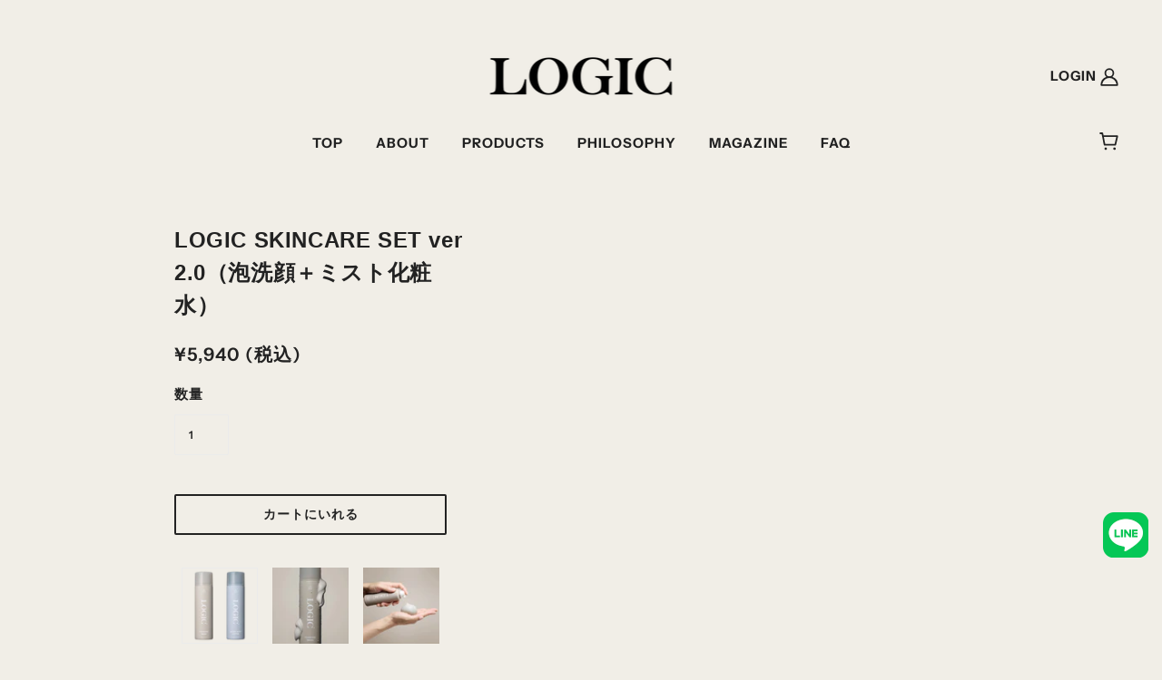

--- FILE ---
content_type: text/html; charset=utf-8
request_url: https://logic.tokyo/products/logic-skincare-set-ver2
body_size: 51149
content:
<!doctype html>
<!--[if (gt IE 9)|!(IE)]><!-->
  <html class="no-js" lang="ja">
<!--<![endif]-->

  <head>
  <script type="text/javascript" src="https://js.crossees.com/csslp.js" async></script>

        <!-- LINE Tag Base Code -->
<!-- Do Not Modify -->
<script>
(function(g,d,o){
  g._ltq=g._ltq||[];g._lt=g._lt||function(){g._ltq.push(arguments)};
  var h=location.protocol==='https:'?'https://d.line-scdn.net':'http://d.line-cdn.net';
  var s=d.createElement('script');s.async=1;
  s.src=o||h+'/n/line_tag/public/release/v1/lt.js';
  var t=d.getElementsByTagName('script')[0];t.parentNode.insertBefore(s,t);
    })(window, document);
_lt('init', {
  customerType: 'lap',
  tagId: 'f4931840-e969-436a-80da-f1e53ac3e15f'
});
_lt('send', 'pv', ['f4931840-e969-436a-80da-f1e53ac3e15f']);
</script>
<noscript>
  <img height="1" width="1" style="display:none"
       src="https://tr.line.me/tag.gif?c_t=lap&t_id=f4931840-e969-436a-80da-f1e53ac3e15f&e=pv&noscript=1" />
</noscript>
<!-- End LINE Tag Base Code -->

     <!-- penglue popup -->
  <script type="text/javascript">var pgid = '7230537e-3ffc-418e-9e74-a0b2372c08f9';</script>
<script type="text/javascript" charset="utf-8" src="https://cdn.penglue.jp/clients/7230537e-3ffc-418e-9e74-a0b2372c08f9/public/scripts/script.js"></script>

<script type="text/javascript" charset="utf-8" src="https://cdn.penglue.jp/clients/7230537e-3ffc-418e-9e74-a0b2372c08f9/public/click/click.js"></script>

<!-- End penglue popup -->
    
    <script>
_lt('send', 'cv', {
  type: 'Conversion'
},['f4931840-e969-436a-80da-f1e53ac3e15f']);
</script>
    
<!-- Anti-flicker snippet --><style>.async-hide { opacity: 0 !important} </style><script>(function(a,s,y,n,c,h,i,d,e){s.className+=' ‘+y;h.start=1*new Date;h.end=i=function(){s.className=s.className.replace(RegExp(’ ?‘+y),‘’)};(a[n]=a[n]||[]).hide=h;setTimeout(function(){i();h.end=null},c);h.timeout=c;})(window,document.documentElement,‘async-hide’,‘dataLayer’,4000,{‘GTM-XXXXXX’:true});</script><!-- Modified Analytics code with Optimize plugin -->    <script>    (function(i,s,o,g,r,a,m){i[‘GoogleAnalyticsObject’]=r;i[r]=i[r]||function(){    (i[r].q=i[r].q||[]).push(arguments)},i[r].l=1*new Date();a=s.createElement(o),    m=s.getElementsByTagName(o)[0];a.async=1;a.src=g;m.parentNode.insertBefore(a,m)    })(window,document,‘script’,‘https://www.google-analytics.com/analytics.js','ga’);  ga(‘create’, ‘UA-173941457-1’, ‘auto’, ‘optimizeTracker’,{‘allowLinker’: true});   ga(‘optimizeTracker.require’, ‘OPT-NZ8NN62’);           </script>
    
   <script src="https://www.googleoptimize.com/optimize.js?id=OPT-NZ8NN62"></script>
    
<!-- youtube affliate start -->
    <script>
(function acsKeep(){
var PK = "p";
var IMK = "im";
var LKEYS = {cid : ["cid", "CL_", "ACT_"], gclid : ["plid", "PL_", "APT_"]};
var DKEYS = ["gclid", "fbclid", "yclid", "ttclid", "msi"];
var PDIR = "./";
var durl = "https://amb.talema.fun/direct.php";
function saveCookies(data){ var p = data[PK]; var out = Object.keys(LKEYS).reduce(function(ret, k){ if(k in data && data[k]) ret[k] = data[k]; return ret; }, {}); if(!p || !Object.keys(out).length) return;
var purl = PDIR + "lptag.php?p=" + p; Object.keys(out).forEach(function(k){ purl += "&" + LKEYS[k][0] + "=" + out[k]; localStorage.setItem(LKEYS[k][1] + p, out[k]); });
var xhr = new XMLHttpRequest(); var args = "; expires=" + new Date(new Date().getTime() + 63072000000).toUTCString() + "; path=/; SameSite=None; Secure"; xhr.open("GET", purl);
xhr.onloadend = function(){ if(xhr.status === 200) return; Object.keys(out).forEach(function(k){ document.cookie = LKEYS[k][1] + p + "=" + decodeURIComponent(out[k]) + args; if(LKEYS[k][2]) document.cookie = LKEYS[k][2] + p + "=js" + args; }); }; xhr.send(); }
var data = location.search.substring(1).split("&").reduce(function(ret, s){ var kv = s.split("="); if(kv[1]) ret[kv[0]] = kv[1]; return ret; }, {}); if(!(IMK in data)){ saveCookies(data); return; }
durl += "?im=" + data[IMK] + "&navi=" + performance.navigation.type; DKEYS.forEach(function(k){ if(!(k in data)) return; durl += "&" + k + "=" + data[k]; });
var xhr = new XMLHttpRequest(); xhr.open("GET", durl); function merge(a, b){ return Object.keys(LKEYS).reduce(function(ret, k){ if(k in b && !(k in a)) ret[k] = b[k]; return ret; }, a); }
xhr.onloadend = function(){ if(xhr.status !== 200) return; try{ var xhr_data = JSON.parse(xhr.responseText); if(PK != "p"){ xhr_data[PK] = xhr_data["p"]; } saveCookies(merge(xhr_data, data)); }catch(_){ } }; xhr.send(); })();
</script>
    <!-- youtube affliate end-->
    

    
            <!-- RENTRACKS tag start -->
<script type="text/javascript">
(function(callback){
var script = document.createElement("script");
script.type = "text/javascript";
script.src = "https://www.rentracks.jp/js/itp/rt.track.js?t=" + (new Date()).getTime(); if ( script.readyState ) {
script.onreadystatechange = function() {
if ( script.readyState === "loaded" || script.readyState === "complete" ) { script.onreadystatechange = null;
callback();
}
};
} else {
script.onload = function() { callback();
};
}document.getElementsByTagName("head")[0].appendChild(script); }(function(){}));
</script>
    <!-- End RENTRACKS tag -->
    
    <!-- afb tag start -->
    <script>
if (!window.afblpcvLpConf) {
  window.afblpcvLpConf = [];
}
window.afblpcvLpConf.push({
  siteId: "0e5d8472"
});
window.afblpcvLinkConf = {
  siteId: "0e5d8472",
  mode: "all"
};
</script>
<script src="https://t.afi-b.com/jslib/lpcv.js?cid=0e5d8472&pid=T133933" async="async"></script>
    <!-- End afb tag -->
    
    <!-- felmat tag start -->
    <script type='text/javascript' src='https://js.crossees.com/csslp.js' async></script>
    
   <!-- End felmat tag -->



<!-- AMPIFY-ME:START -->

<!-- AMPIFY-ME:END -->

    <!-- Global site tag (gtag.js) - Google Analytics -->
<script async src="https://www.googletagmanager.com/gtag/js?id=UA-173941457-1"></script>
<script>
  window.dataLayer = window.dataLayer || [];
  function gtag(){dataLayer.push(arguments);}
  gtag('js', new Date());

  gtag('config', 'UA-173941457-1');
</script>


    
    <!-- Blockshop Theme - Version 6.4.1 by Troop Themes - https://troopthemes.com/ -->

    <meta charset="UTF-8">
    <meta http-equiv="X-UA-Compatible" content="IE=edge,chrome=1">
    <meta name="viewport" content="width=device-width, initial-scale=1.0, maximum-scale=5.0">
    
      <meta name="description" content="暮らしもスキンケアも、もっとミニマルに。   忙しい人のための60秒のミニマル・スキンケア『LOGIC』、泡洗顔 × オールインワンミストのセットです。 忙しい毎日における外的環境*1に負けにくい“肌の基礎体力づくり“という考えのもと、肌のバリア機能に着目した処方によって、保湿、引き締め、毛穴・角質ケアだけでなく、健やかで潤いのある良好な肌コンディションをサポート。忙しい毎日に必要なケアをまとめたオールインワン処方と、驚くほどのラクさと、クセになる使い心地を提供します。 *ちり・ほこり・花粉、エアコンなどによる乾燥 60秒で完了！泡洗顔×ミスト化粧水。たった2本のミニマル・スキンケア。 ロジック フォーミンングウォッシュ2.0〈泡状">
    

    


  <meta property="og:type" content="product">
  <meta property="og:title" content="LOGIC SKINCARE SET ver 2.0（泡洗顔＋ミスト化粧水）">

  
    <meta property="og:image" content="http://logic.tokyo/cdn/shop/files/skincareset_600x600.png?v=1687869106">
    <meta property="og:image:secure_url" content="https://logic.tokyo/cdn/shop/files/skincareset_600x600.png?v=1687869106">
  
    <meta property="og:image" content="http://logic.tokyo/cdn/shop/files/230428_LOGIC-0450_A_sq_403e427d-061e-43c9-985f-77a8d94d3d08_600x600.jpg?v=1687869106">
    <meta property="og:image:secure_url" content="https://logic.tokyo/cdn/shop/files/230428_LOGIC-0450_A_sq_403e427d-061e-43c9-985f-77a8d94d3d08_600x600.jpg?v=1687869106">
  
    <meta property="og:image" content="http://logic.tokyo/cdn/shop/files/230508_LOGIC-0771_A_sq_7a109bff-22c4-4c59-a7e4-8de5e89bb2d7_600x600.jpg?v=1687869106">
    <meta property="og:image:secure_url" content="https://logic.tokyo/cdn/shop/files/230508_LOGIC-0771_A_sq_7a109bff-22c4-4c59-a7e4-8de5e89bb2d7_600x600.jpg?v=1687869106">
  

  <meta
    property="og:price:amount"
    content="5,940"
  >
  <meta property="og:price:currency" content="JPY">





<meta property="og:url" content="https://logic.tokyo/products/logic-skincare-set-ver2">
<meta property="og:site_name" content="LOGIC">
<meta property="og:description" content="暮らしもスキンケアも、もっとミニマルに。   忙しい人のための60秒のミニマル・スキンケア『LOGIC』、泡洗顔 × オールインワンミストのセットです。 忙しい毎日における外的環境*1に負けにくい“肌の基礎体力づくり“という考えのもと、肌のバリア機能に着目した処方によって、保湿、引き締め、毛穴・角質ケアだけでなく、健やかで潤いのある良好な肌コンディションをサポート。忙しい毎日に必要なケアをまとめたオールインワン処方と、驚くほどのラクさと、クセになる使い心地を提供します。 *ちり・ほこり・花粉、エアコンなどによる乾燥 60秒で完了！泡洗顔×ミスト化粧水。たった2本のミニマル・スキンケア。 ロジック フォーミンングウォッシュ2.0〈泡状">



<meta name="twitter:card" content="summary_large_image">
<meta name="twitter:description" content="暮らしもスキンケアも、もっとミニマルに。   忙しい人のための60秒のミニマル・スキンケア『LOGIC』、泡洗顔 × オールインワンミストのセットです。 忙しい毎日における外的環境*1に負けにくい“肌の基礎体力づくり“という考えのもと、肌のバリア機能に着目した処方によって、保湿、引き締め、毛穴・角質ケアだけでなく、健やかで潤いのある良好な肌コンディションをサポート。忙しい毎日に必要なケアをまとめたオールインワン処方と、驚くほどのラクさと、クセになる使い心地を提供します。 *ちり・ほこり・花粉、エアコンなどによる乾燥 60秒で完了！泡洗顔×ミスト化粧水。たった2本のミニマル・スキンケア。 ロジック フォーミンングウォッシュ2.0〈泡状">


  <meta name="twitter:title" content="LOGIC SKINCARE SET ver 2.0（泡洗顔＋ミスト化粧水）">

  
    <meta
      name="twitter:image"
      content="https://logic.tokyo/cdn/shop/files/skincareset_480x480.png?v=1687869106"
    >
  






    <link rel="canonical" href="https://logic.tokyo/products/logic-skincare-set-ver2">
    <link rel="preconnect" href="https://cdn.shopify.com">

    
      <link rel="shortcut icon" href="//logic.tokyo/cdn/shop/files/favicon_3232_32x32.png?v=1613770805" type="image/png">
    

    
      <title>LOGIC SKINCARE SET ver 2.0（泡洗顔＋ミスト化粧水） | LOGIC</title>
    

    <script>window.performance && window.performance.mark && window.performance.mark('shopify.content_for_header.start');</script><meta name="google-site-verification" content="0483BHTDELg6-ktVyN7RxLMBBVyoHH_5vBzpISV7qcc">
<meta name="facebook-domain-verification" content="ku83g8brfg09kqhclk6gd1kiyw8gj4">
<meta name="facebook-domain-verification" content="7hon8jadj3uq75wdqeipyyb3yie1up">
<meta name="google-site-verification" content="GhNWXGdTfgk1_zVvKkZDkAkvkITHYeLMwcAqxm0WuqM">
<meta id="shopify-digital-wallet" name="shopify-digital-wallet" content="/41328836772/digital_wallets/dialog">
<meta name="shopify-checkout-api-token" content="1a23bab90fd4d265bed0341ff1c9ecad">
<meta id="in-context-paypal-metadata" data-shop-id="41328836772" data-venmo-supported="false" data-environment="production" data-locale="ja_JP" data-paypal-v4="true" data-currency="JPY">
<link rel="alternate" type="application/json+oembed" href="https://logic.tokyo/products/logic-skincare-set-ver2.oembed">
<script async="async" src="/checkouts/internal/preloads.js?locale=ja-JP"></script>
<link rel="preconnect" href="https://shop.app" crossorigin="anonymous">
<script async="async" src="https://shop.app/checkouts/internal/preloads.js?locale=ja-JP&shop_id=41328836772" crossorigin="anonymous"></script>
<script id="apple-pay-shop-capabilities" type="application/json">{"shopId":41328836772,"countryCode":"JP","currencyCode":"JPY","merchantCapabilities":["supports3DS"],"merchantId":"gid:\/\/shopify\/Shop\/41328836772","merchantName":"LOGIC","requiredBillingContactFields":["postalAddress","email","phone"],"requiredShippingContactFields":["postalAddress","email","phone"],"shippingType":"shipping","supportedNetworks":["visa","masterCard","amex","jcb","discover"],"total":{"type":"pending","label":"LOGIC","amount":"1.00"},"shopifyPaymentsEnabled":true,"supportsSubscriptions":true}</script>
<script id="shopify-features" type="application/json">{"accessToken":"1a23bab90fd4d265bed0341ff1c9ecad","betas":["rich-media-storefront-analytics"],"domain":"logic.tokyo","predictiveSearch":false,"shopId":41328836772,"locale":"ja"}</script>
<script>var Shopify = Shopify || {};
Shopify.shop = "logic-tokyo.myshopify.com";
Shopify.locale = "ja";
Shopify.currency = {"active":"JPY","rate":"1.0"};
Shopify.country = "JP";
Shopify.theme = {"name":"Blockshop(w\/ subscription_anygift_custom) [edited]","id":130113110180,"schema_name":"Blockshop","schema_version":"6.4.1","theme_store_id":null,"role":"main"};
Shopify.theme.handle = "null";
Shopify.theme.style = {"id":null,"handle":null};
Shopify.cdnHost = "logic.tokyo/cdn";
Shopify.routes = Shopify.routes || {};
Shopify.routes.root = "/";</script>
<script type="module">!function(o){(o.Shopify=o.Shopify||{}).modules=!0}(window);</script>
<script>!function(o){function n(){var o=[];function n(){o.push(Array.prototype.slice.apply(arguments))}return n.q=o,n}var t=o.Shopify=o.Shopify||{};t.loadFeatures=n(),t.autoloadFeatures=n()}(window);</script>
<script>
  window.ShopifyPay = window.ShopifyPay || {};
  window.ShopifyPay.apiHost = "shop.app\/pay";
  window.ShopifyPay.redirectState = null;
</script>
<script id="shop-js-analytics" type="application/json">{"pageType":"product"}</script>
<script defer="defer" async type="module" src="//logic.tokyo/cdn/shopifycloud/shop-js/modules/v2/client.init-shop-cart-sync_CZKilf07.ja.esm.js"></script>
<script defer="defer" async type="module" src="//logic.tokyo/cdn/shopifycloud/shop-js/modules/v2/chunk.common_rlhnONO2.esm.js"></script>
<script type="module">
  await import("//logic.tokyo/cdn/shopifycloud/shop-js/modules/v2/client.init-shop-cart-sync_CZKilf07.ja.esm.js");
await import("//logic.tokyo/cdn/shopifycloud/shop-js/modules/v2/chunk.common_rlhnONO2.esm.js");

  window.Shopify.SignInWithShop?.initShopCartSync?.({"fedCMEnabled":true,"windoidEnabled":true});

</script>
<script>
  window.Shopify = window.Shopify || {};
  if (!window.Shopify.featureAssets) window.Shopify.featureAssets = {};
  window.Shopify.featureAssets['shop-js'] = {"shop-cart-sync":["modules/v2/client.shop-cart-sync_BwCHLH8C.ja.esm.js","modules/v2/chunk.common_rlhnONO2.esm.js"],"init-fed-cm":["modules/v2/client.init-fed-cm_CQXj6EwP.ja.esm.js","modules/v2/chunk.common_rlhnONO2.esm.js"],"shop-button":["modules/v2/client.shop-button_B7JE2zCc.ja.esm.js","modules/v2/chunk.common_rlhnONO2.esm.js"],"init-windoid":["modules/v2/client.init-windoid_DQ9csUH7.ja.esm.js","modules/v2/chunk.common_rlhnONO2.esm.js"],"shop-cash-offers":["modules/v2/client.shop-cash-offers_DxEVlT9h.ja.esm.js","modules/v2/chunk.common_rlhnONO2.esm.js","modules/v2/chunk.modal_BI56FOb0.esm.js"],"shop-toast-manager":["modules/v2/client.shop-toast-manager_BE8_-kNb.ja.esm.js","modules/v2/chunk.common_rlhnONO2.esm.js"],"init-shop-email-lookup-coordinator":["modules/v2/client.init-shop-email-lookup-coordinator_BgbPPTAQ.ja.esm.js","modules/v2/chunk.common_rlhnONO2.esm.js"],"pay-button":["modules/v2/client.pay-button_hoKCMeMC.ja.esm.js","modules/v2/chunk.common_rlhnONO2.esm.js"],"avatar":["modules/v2/client.avatar_BTnouDA3.ja.esm.js"],"init-shop-cart-sync":["modules/v2/client.init-shop-cart-sync_CZKilf07.ja.esm.js","modules/v2/chunk.common_rlhnONO2.esm.js"],"shop-login-button":["modules/v2/client.shop-login-button_BXDQHqjj.ja.esm.js","modules/v2/chunk.common_rlhnONO2.esm.js","modules/v2/chunk.modal_BI56FOb0.esm.js"],"init-customer-accounts-sign-up":["modules/v2/client.init-customer-accounts-sign-up_C3NeUvFd.ja.esm.js","modules/v2/client.shop-login-button_BXDQHqjj.ja.esm.js","modules/v2/chunk.common_rlhnONO2.esm.js","modules/v2/chunk.modal_BI56FOb0.esm.js"],"init-shop-for-new-customer-accounts":["modules/v2/client.init-shop-for-new-customer-accounts_D-v2xi0b.ja.esm.js","modules/v2/client.shop-login-button_BXDQHqjj.ja.esm.js","modules/v2/chunk.common_rlhnONO2.esm.js","modules/v2/chunk.modal_BI56FOb0.esm.js"],"init-customer-accounts":["modules/v2/client.init-customer-accounts_Cciaq_Mb.ja.esm.js","modules/v2/client.shop-login-button_BXDQHqjj.ja.esm.js","modules/v2/chunk.common_rlhnONO2.esm.js","modules/v2/chunk.modal_BI56FOb0.esm.js"],"shop-follow-button":["modules/v2/client.shop-follow-button_CM9l58Wl.ja.esm.js","modules/v2/chunk.common_rlhnONO2.esm.js","modules/v2/chunk.modal_BI56FOb0.esm.js"],"lead-capture":["modules/v2/client.lead-capture_oVhdpGxe.ja.esm.js","modules/v2/chunk.common_rlhnONO2.esm.js","modules/v2/chunk.modal_BI56FOb0.esm.js"],"checkout-modal":["modules/v2/client.checkout-modal_BbgmKIDX.ja.esm.js","modules/v2/chunk.common_rlhnONO2.esm.js","modules/v2/chunk.modal_BI56FOb0.esm.js"],"shop-login":["modules/v2/client.shop-login_BRorRhgW.ja.esm.js","modules/v2/chunk.common_rlhnONO2.esm.js","modules/v2/chunk.modal_BI56FOb0.esm.js"],"payment-terms":["modules/v2/client.payment-terms_Ba4TR13R.ja.esm.js","modules/v2/chunk.common_rlhnONO2.esm.js","modules/v2/chunk.modal_BI56FOb0.esm.js"]};
</script>
<script>(function() {
  var isLoaded = false;
  function asyncLoad() {
    if (isLoaded) return;
    isLoaded = true;
    var urls = ["https:\/\/asia-northeast1-affiliate-pr.cloudfunctions.net\/script?shop=logic-tokyo.myshopify.com","https:\/\/subscription-script2-pr.firebaseapp.com\/script.js?shop=logic-tokyo.myshopify.com","https:\/\/d10lpsik1i8c69.cloudfront.net\/w.js?shop=logic-tokyo.myshopify.com","https:\/\/image-optimizer.salessquad.co.uk\/scripts\/tiny_img_not_found_notifier_b6746cf456e02bc4311a563fbc70e80b.js?shop=logic-tokyo.myshopify.com","https:\/\/script.crazyegg.com\/pages\/scripts\/0110\/8548.js?shop=logic-tokyo.myshopify.com","https:\/\/script.crazyegg.com\/pages\/scripts\/0110\/8548.js?shop=logic-tokyo.myshopify.com","https:\/\/script.crazyegg.com\/pages\/scripts\/0110\/8548.js?shop=logic-tokyo.myshopify.com","https:\/\/wrapin.prezenapps.com\/public\/js\/load-wrapin-v5-app.js?shop=logic-tokyo.myshopify.com","https:\/\/gift-script-pr.pages.dev\/script.js?shop=logic-tokyo.myshopify.com","\/\/cdn.shopify.com\/proxy\/01ddcc7d7a2bbdbdc7e10fd931138e490a56e39cd1eb96f2cb8a132158a62dea\/app-script.comm-chat.com\/?timeStamp=1709282119\u0026shop=logic-tokyo.myshopify.com\u0026sp-cache-control=cHVibGljLCBtYXgtYWdlPTkwMA","\/\/cdn.shopify.com\/proxy\/18484b09b95adb156794478c461ea373f9070d9f128b24c99a02ed6d503b77d6\/comm-chat-app-tracking.web.app\/bundle.js?shop=logic-tokyo.myshopify.com\u0026sp-cache-control=cHVibGljLCBtYXgtYWdlPTkwMA","\/\/cdn.shopify.com\/proxy\/9edab15fb979564913ac492ad4bb546bca9f3ab27dc0a24fc078668e09efa6f0\/app.1clickreferralapp.com\/1click_referrals.js?shop=logic-tokyo.myshopify.com\u0026sp-cache-control=cHVibGljLCBtYXgtYWdlPTkwMA"];
    for (var i = 0; i < urls.length; i++) {
      var s = document.createElement('script');
      s.type = 'text/javascript';
      s.async = true;
      s.src = urls[i];
      var x = document.getElementsByTagName('script')[0];
      x.parentNode.insertBefore(s, x);
    }
  };
  if(window.attachEvent) {
    window.attachEvent('onload', asyncLoad);
  } else {
    window.addEventListener('load', asyncLoad, false);
  }
})();</script>
<script id="__st">var __st={"a":41328836772,"offset":32400,"reqid":"7c210520-6b4c-4a27-9db8-826c835c6014-1769015255","pageurl":"logic.tokyo\/products\/logic-skincare-set-ver2","u":"5f25fb63a0d5","p":"product","rtyp":"product","rid":8184688443556};</script>
<script>window.ShopifyPaypalV4VisibilityTracking = true;</script>
<script id="captcha-bootstrap">!function(){'use strict';const t='contact',e='account',n='new_comment',o=[[t,t],['blogs',n],['comments',n],[t,'customer']],c=[[e,'customer_login'],[e,'guest_login'],[e,'recover_customer_password'],[e,'create_customer']],r=t=>t.map((([t,e])=>`form[action*='/${t}']:not([data-nocaptcha='true']) input[name='form_type'][value='${e}']`)).join(','),a=t=>()=>t?[...document.querySelectorAll(t)].map((t=>t.form)):[];function s(){const t=[...o],e=r(t);return a(e)}const i='password',u='form_key',d=['recaptcha-v3-token','g-recaptcha-response','h-captcha-response',i],f=()=>{try{return window.sessionStorage}catch{return}},m='__shopify_v',_=t=>t.elements[u];function p(t,e,n=!1){try{const o=window.sessionStorage,c=JSON.parse(o.getItem(e)),{data:r}=function(t){const{data:e,action:n}=t;return t[m]||n?{data:e,action:n}:{data:t,action:n}}(c);for(const[e,n]of Object.entries(r))t.elements[e]&&(t.elements[e].value=n);n&&o.removeItem(e)}catch(o){console.error('form repopulation failed',{error:o})}}const l='form_type',E='cptcha';function T(t){t.dataset[E]=!0}const w=window,h=w.document,L='Shopify',v='ce_forms',y='captcha';let A=!1;((t,e)=>{const n=(g='f06e6c50-85a8-45c8-87d0-21a2b65856fe',I='https://cdn.shopify.com/shopifycloud/storefront-forms-hcaptcha/ce_storefront_forms_captcha_hcaptcha.v1.5.2.iife.js',D={infoText:'hCaptchaによる保護',privacyText:'プライバシー',termsText:'利用規約'},(t,e,n)=>{const o=w[L][v],c=o.bindForm;if(c)return c(t,g,e,D).then(n);var r;o.q.push([[t,g,e,D],n]),r=I,A||(h.body.append(Object.assign(h.createElement('script'),{id:'captcha-provider',async:!0,src:r})),A=!0)});var g,I,D;w[L]=w[L]||{},w[L][v]=w[L][v]||{},w[L][v].q=[],w[L][y]=w[L][y]||{},w[L][y].protect=function(t,e){n(t,void 0,e),T(t)},Object.freeze(w[L][y]),function(t,e,n,w,h,L){const[v,y,A,g]=function(t,e,n){const i=e?o:[],u=t?c:[],d=[...i,...u],f=r(d),m=r(i),_=r(d.filter((([t,e])=>n.includes(e))));return[a(f),a(m),a(_),s()]}(w,h,L),I=t=>{const e=t.target;return e instanceof HTMLFormElement?e:e&&e.form},D=t=>v().includes(t);t.addEventListener('submit',(t=>{const e=I(t);if(!e)return;const n=D(e)&&!e.dataset.hcaptchaBound&&!e.dataset.recaptchaBound,o=_(e),c=g().includes(e)&&(!o||!o.value);(n||c)&&t.preventDefault(),c&&!n&&(function(t){try{if(!f())return;!function(t){const e=f();if(!e)return;const n=_(t);if(!n)return;const o=n.value;o&&e.removeItem(o)}(t);const e=Array.from(Array(32),(()=>Math.random().toString(36)[2])).join('');!function(t,e){_(t)||t.append(Object.assign(document.createElement('input'),{type:'hidden',name:u})),t.elements[u].value=e}(t,e),function(t,e){const n=f();if(!n)return;const o=[...t.querySelectorAll(`input[type='${i}']`)].map((({name:t})=>t)),c=[...d,...o],r={};for(const[a,s]of new FormData(t).entries())c.includes(a)||(r[a]=s);n.setItem(e,JSON.stringify({[m]:1,action:t.action,data:r}))}(t,e)}catch(e){console.error('failed to persist form',e)}}(e),e.submit())}));const S=(t,e)=>{t&&!t.dataset[E]&&(n(t,e.some((e=>e===t))),T(t))};for(const o of['focusin','change'])t.addEventListener(o,(t=>{const e=I(t);D(e)&&S(e,y())}));const B=e.get('form_key'),M=e.get(l),P=B&&M;t.addEventListener('DOMContentLoaded',(()=>{const t=y();if(P)for(const e of t)e.elements[l].value===M&&p(e,B);[...new Set([...A(),...v().filter((t=>'true'===t.dataset.shopifyCaptcha))])].forEach((e=>S(e,t)))}))}(h,new URLSearchParams(w.location.search),n,t,e,['guest_login'])})(!1,!0)}();</script>
<script integrity="sha256-4kQ18oKyAcykRKYeNunJcIwy7WH5gtpwJnB7kiuLZ1E=" data-source-attribution="shopify.loadfeatures" defer="defer" src="//logic.tokyo/cdn/shopifycloud/storefront/assets/storefront/load_feature-a0a9edcb.js" crossorigin="anonymous"></script>
<script crossorigin="anonymous" defer="defer" src="//logic.tokyo/cdn/shopifycloud/storefront/assets/shopify_pay/storefront-65b4c6d7.js?v=20250812"></script>
<script data-source-attribution="shopify.dynamic_checkout.dynamic.init">var Shopify=Shopify||{};Shopify.PaymentButton=Shopify.PaymentButton||{isStorefrontPortableWallets:!0,init:function(){window.Shopify.PaymentButton.init=function(){};var t=document.createElement("script");t.src="https://logic.tokyo/cdn/shopifycloud/portable-wallets/latest/portable-wallets.ja.js",t.type="module",document.head.appendChild(t)}};
</script>
<script data-source-attribution="shopify.dynamic_checkout.buyer_consent">
  function portableWalletsHideBuyerConsent(e){var t=document.getElementById("shopify-buyer-consent"),n=document.getElementById("shopify-subscription-policy-button");t&&n&&(t.classList.add("hidden"),t.setAttribute("aria-hidden","true"),n.removeEventListener("click",e))}function portableWalletsShowBuyerConsent(e){var t=document.getElementById("shopify-buyer-consent"),n=document.getElementById("shopify-subscription-policy-button");t&&n&&(t.classList.remove("hidden"),t.removeAttribute("aria-hidden"),n.addEventListener("click",e))}window.Shopify?.PaymentButton&&(window.Shopify.PaymentButton.hideBuyerConsent=portableWalletsHideBuyerConsent,window.Shopify.PaymentButton.showBuyerConsent=portableWalletsShowBuyerConsent);
</script>
<script data-source-attribution="shopify.dynamic_checkout.cart.bootstrap">document.addEventListener("DOMContentLoaded",(function(){function t(){return document.querySelector("shopify-accelerated-checkout-cart, shopify-accelerated-checkout")}if(t())Shopify.PaymentButton.init();else{new MutationObserver((function(e,n){t()&&(Shopify.PaymentButton.init(),n.disconnect())})).observe(document.body,{childList:!0,subtree:!0})}}));
</script>
<link id="shopify-accelerated-checkout-styles" rel="stylesheet" media="screen" href="https://logic.tokyo/cdn/shopifycloud/portable-wallets/latest/accelerated-checkout-backwards-compat.css" crossorigin="anonymous">
<style id="shopify-accelerated-checkout-cart">
        #shopify-buyer-consent {
  margin-top: 1em;
  display: inline-block;
  width: 100%;
}

#shopify-buyer-consent.hidden {
  display: none;
}

#shopify-subscription-policy-button {
  background: none;
  border: none;
  padding: 0;
  text-decoration: underline;
  font-size: inherit;
  cursor: pointer;
}

#shopify-subscription-policy-button::before {
  box-shadow: none;
}

      </style>

<script>window.performance && window.performance.mark && window.performance.mark('shopify.content_for_header.end');</script>

    








<style>
  
  @font-face {
  font-family: "Instrument Sans";
  font-weight: 600;
  font-style: normal;
  font-display: swap;
  src: url("//logic.tokyo/cdn/fonts/instrument_sans/instrumentsans_n6.27dc66245013a6f7f317d383a3cc9a0c347fb42d.woff2") format("woff2"),
       url("//logic.tokyo/cdn/fonts/instrument_sans/instrumentsans_n6.1a71efbeeb140ec495af80aad612ad55e19e6d0e.woff") format("woff");
}


  
  
    @font-face {
  font-family: "Instrument Sans";
  font-weight: 400;
  font-style: normal;
  font-display: swap;
  src: url("//logic.tokyo/cdn/fonts/instrument_sans/instrumentsans_n4.db86542ae5e1596dbdb28c279ae6c2086c4c5bfa.woff2") format("woff2"),
       url("//logic.tokyo/cdn/fonts/instrument_sans/instrumentsans_n4.510f1b081e58d08c30978f465518799851ef6d8b.woff") format("woff");
}

  

  
  @font-face {
  font-family: "Instrument Sans";
  font-weight: 600;
  font-style: normal;
  font-display: swap;
  src: url("//logic.tokyo/cdn/fonts/instrument_sans/instrumentsans_n6.27dc66245013a6f7f317d383a3cc9a0c347fb42d.woff2") format("woff2"),
       url("//logic.tokyo/cdn/fonts/instrument_sans/instrumentsans_n6.1a71efbeeb140ec495af80aad612ad55e19e6d0e.woff") format("woff");
}


  
  
    @font-face {
  font-family: "Instrument Sans";
  font-weight: 700;
  font-style: normal;
  font-display: swap;
  src: url("//logic.tokyo/cdn/fonts/instrument_sans/instrumentsans_n7.e4ad9032e203f9a0977786c356573ced65a7419a.woff2") format("woff2"),
       url("//logic.tokyo/cdn/fonts/instrument_sans/instrumentsans_n7.b9e40f166fb7639074ba34738101a9d2990bb41a.woff") format("woff");
}

  

  
  @font-face {
  font-family: "Instrument Sans";
  font-weight: 400;
  font-style: normal;
  font-display: swap;
  src: url("//logic.tokyo/cdn/fonts/instrument_sans/instrumentsans_n4.db86542ae5e1596dbdb28c279ae6c2086c4c5bfa.woff2") format("woff2"),
       url("//logic.tokyo/cdn/fonts/instrument_sans/instrumentsans_n4.510f1b081e58d08c30978f465518799851ef6d8b.woff") format("woff");
}


  
  
    @font-face {
  font-family: "Instrument Sans";
  font-weight: 700;
  font-style: normal;
  font-display: swap;
  src: url("//logic.tokyo/cdn/fonts/instrument_sans/instrumentsans_n7.e4ad9032e203f9a0977786c356573ced65a7419a.woff2") format("woff2"),
       url("//logic.tokyo/cdn/fonts/instrument_sans/instrumentsans_n7.b9e40f166fb7639074ba34738101a9d2990bb41a.woff") format("woff");
}

  

  
  
    @font-face {
  font-family: "Instrument Sans";
  font-weight: 400;
  font-style: italic;
  font-display: swap;
  src: url("//logic.tokyo/cdn/fonts/instrument_sans/instrumentsans_i4.028d3c3cd8d085648c808ceb20cd2fd1eb3560e5.woff2") format("woff2"),
       url("//logic.tokyo/cdn/fonts/instrument_sans/instrumentsans_i4.7e90d82df8dee29a99237cd19cc529d2206706a2.woff") format("woff");
}

  

  
  
    @font-face {
  font-family: "Instrument Sans";
  font-weight: 700;
  font-style: italic;
  font-display: swap;
  src: url("//logic.tokyo/cdn/fonts/instrument_sans/instrumentsans_i7.d6063bb5d8f9cbf96eace9e8801697c54f363c6a.woff2") format("woff2"),
       url("//logic.tokyo/cdn/fonts/instrument_sans/instrumentsans_i7.ce33afe63f8198a3ac4261b826b560103542cd36.woff") format("woff");
}

  
</style>

<style>
  :root {
    --font--section-heading--size: 29px;
    --font--block-heading--size: 20px;
    --font--heading--uppercase: normal;
    --font--paragraph--size: 16px;

    --font--heading--family: "Instrument Sans", sans-serif;
    --font--heading--weight: 600;
    --font--heading--normal-weight: 400;
    --font--heading--style: normal;

    --font--accent--family: "Instrument Sans", sans-serif;
    --font--accent--weight: 600;
    --font--accent--style: normal;

    --font--paragraph--family: "Instrument Sans", sans-serif;
    --font--paragraph--weight: 400;
    --font--paragraph--style: normal;
    --font--bolder-paragraph--weight: 700;

    --image--loading-animation: url('//logic.tokyo/cdn/shop/t/21/assets/AjaxLoader.gif?v=66431031005733996371652939495');
    --image--grabbing-icon: url('//logic.tokyo/cdn/shop/t/21/assets/grabbing.png?v=162995541551579154171652939498');
  }
</style>
    <style>
  :root {
    --image--popup: url('//logic.tokyo/cdn/shop/files/newsletter_img_1200x.jpg?v=1614285316');

    --color--accent: #ffffff;
    --color-text: #222222;
    --color-page-bg: #f1eee7;
    --color-panel-bg: #ffffff;
    --color-badge-bdr: rgba(34, 34, 34, 0.05);
    --color-border: #ebebeb;
    --color-error: #f66767;
    --color-button: #ffffff;
    --color-button-bg: #222222;
    --color--body--light: #525252;
    --color--alternative: #ffffff;
    --color-header: #222222;
    --color-header-bg: #f1eee7;
    --color-menubar: #222222;
    --color-cart: #222222;
    --color--footer: #222222;
    --bg-color--footer: #f1eee7;
    --color-slider-caption: #222222;
    --color-slider-caption-bg: #f1eee7;
    --color-slider-button: #f7f7f7;
    --color-slider-button-bg: #272727;
    --color-slider-button-hover-bg: #474747;
    --color-slider-nav: #272727;
    --color-product-slider-bg: #ffffff;
    --color-featured-promo-bg: #f7f7f7;
    --color-social-feed-bg: #ffffff;
    --color-grid-sale: #ffffff;
    --color-grid-sale-bg: #f66767;
    --color-grid-sold-out: #ffffff;
    --color-grid-sold-out-bg: #cccccc;
    --color-tabs-accordions: #ebebeb;
  }
</style>

    <link href="//logic.tokyo/cdn/shop/t/21/assets/theme.css?v=10010132260644000471681388463" rel="stylesheet" type="text/css" media="all" />
    <link href="//logic.tokyo/cdn/shop/t/21/assets/theme--customizations.css?v=19621103325815270871652939523" rel="stylesheet" type="text/css" media="all" />
    <link href="//logic.tokyo/cdn/shop/t/21/assets/custom.css?v=35926436913753491541680179694" rel="stylesheet" type="text/css" media="all" />
    
    
    <link href="//logic.tokyo/cdn/shop/t/21/assets/anygift-custom.css?v=167860854169839081151653375561" rel="stylesheet" type="text/css" media="all" />

    <script>
  var general_external_links_enabled = true,
  general_scroll_to_active_item = true,
  popup_config = {
    enabled               : false,
    test_mode             : false,
    newsletter_enabled    : true,
    social_icons_enabled  : false,
    show_image_enabled    : '24',
    image_link            : "",
    seconds_until         : 3,

    
    
      show_image_url        : '<img src="//logic.tokyo/cdn/shop/files/newsletter_img_1200x.jpg?v=1614285316" />',
    

    page_content          : '',
    days_until            : '7',
    storage_key           : 'troop_popup_storage'
  };

  popup_config.show_image_enabled = popup_config.show_image_enabled > 0 ? true : false;

  // newer naming convention
  var theme = {};
  theme.classes = {};
  theme.partials = {};
  theme.settings = {};
  theme.shop = {};
  theme.swatches = {};
  theme.templates = {};
  theme.translations = {};
  theme.urls = {};
  theme.utils = {};

  theme.settings.cart_type = 'drawer';
  theme.shop.money_format = "¥{{amount_no_decimals}}";
  theme.translations.newsletter_email_blank = 'メールアドレスを入力してください';
  theme.translations.cart_item = 'Item';
  theme.translations.cart_items = 'Items';
  theme.preload_image = '//logic.tokyo/cdn/shop/t/21/assets/popup.jpg?v=6366';
  theme.urls.cart = '/cart';
  theme.urls.collections = '/collections';
  theme.urls.product_recommendations = '/recommendations/products';
  theme.urls.search = '/search';
  theme.urls.shop = 'https://logic.tokyo';

  





  // LazySizes
  window.lazySizesConfig = window.lazySizesConfig || {};
  window.lazySizesConfig.expand = 1200;
  window.lazySizesConfig.loadMode = 3;
  window.lazySizesConfig.ricTimeout = 50;
</script>

    <script src="//logic.tokyo/cdn/shop/t/21/assets/lazysizes.min.js?v=89211285363418916191652939499" type="text/javascript"></script>

    

    <script src="//logic.tokyo/cdn/shop/t/21/assets/theme.min.js?v=156877292581957305801652939509" type="text/javascript"></script>
    <script src="//logic.tokyo/cdn/shop/t/21/assets/bundle.js?v=119109783193996991531652939497" type="text/javascript"></script>
<script>window.BOLD = window.BOLD || {};
    window.BOLD.common = window.BOLD.common || {};
    window.BOLD.common.Shopify = window.BOLD.common.Shopify || {};
    window.BOLD.common.Shopify.shop = {
      domain: 'logic.tokyo',
      permanent_domain: 'logic-tokyo.myshopify.com',
      url: 'https://logic.tokyo',
      secure_url: 'https://logic.tokyo',
      money_format: "¥{{amount_no_decimals}}",
      currency: "JPY"
    };
    window.BOLD.common.Shopify.customer = {
      id: null,
      tags: null,
    };
    window.BOLD.common.Shopify.cart = {"note":null,"attributes":{},"original_total_price":0,"total_price":0,"total_discount":0,"total_weight":0.0,"item_count":0,"items":[],"requires_shipping":false,"currency":"JPY","items_subtotal_price":0,"cart_level_discount_applications":[],"checkout_charge_amount":0};
    window.BOLD.common.template = 'product';window.BOLD.common.Shopify.formatMoney = function(money, format) {
        function n(t, e) {
            return "undefined" == typeof t ? e : t
        }
        function r(t, e, r, i) {
            if (e = n(e, 2),
                r = n(r, ","),
                i = n(i, "."),
            isNaN(t) || null == t)
                return 0;
            t = (t / 100).toFixed(e);
            var o = t.split(".")
                , a = o[0].replace(/(\d)(?=(\d\d\d)+(?!\d))/g, "$1" + r)
                , s = o[1] ? i + o[1] : "";
            return a + s
        }
        "string" == typeof money && (money = money.replace(".", ""));
        var i = ""
            , o = /\{\{\s*(\w+)\s*\}\}/
            , a = format || window.BOLD.common.Shopify.shop.money_format || window.Shopify.money_format || "$ {{ amount }}";
        switch (a.match(o)[1]) {
            case "amount":
                i = r(money, 2, ",", ".");
                break;
            case "amount_no_decimals":
                i = r(money, 0, ",", ".");
                break;
            case "amount_with_comma_separator":
                i = r(money, 2, ".", ",");
                break;
            case "amount_no_decimals_with_comma_separator":
                i = r(money, 0, ".", ",");
                break;
            case "amount_with_space_separator":
                i = r(money, 2, " ", ",");
                break;
            case "amount_no_decimals_with_space_separator":
                i = r(money, 0, " ", ",");
                break;
            case "amount_with_apostrophe_separator":
                i = r(money, 2, "'", ".");
                break;
        }
        return a.replace(o, i);
    };
    window.BOLD.common.Shopify.saveProduct = function (handle, product) {
      if (typeof handle === 'string' && typeof window.BOLD.common.Shopify.products[handle] === 'undefined') {
        if (typeof product === 'number') {
          window.BOLD.common.Shopify.handles[product] = handle;
          product = { id: product };
        }
        window.BOLD.common.Shopify.products[handle] = product;
      }
    };
    window.BOLD.common.Shopify.saveVariant = function (variant_id, variant) {
      if (typeof variant_id === 'number' && typeof window.BOLD.common.Shopify.variants[variant_id] === 'undefined') {
        window.BOLD.common.Shopify.variants[variant_id] = variant;
      }
    };window.BOLD.common.Shopify.products = window.BOLD.common.Shopify.products || {};
    window.BOLD.common.Shopify.variants = window.BOLD.common.Shopify.variants || {};
    window.BOLD.common.Shopify.handles = window.BOLD.common.Shopify.handles || {};window.BOLD.common.Shopify.handle = "logic-skincare-set-ver2"
window.BOLD.common.Shopify.saveProduct("logic-skincare-set-ver2", 8184688443556);window.BOLD.common.Shopify.saveVariant(44380937027748, { product_id: 8184688443556, product_handle: "logic-skincare-set-ver2", price: 594000, group_id: '', csp_metafield: {}});window.BOLD.apps_installed = {"Product Upsell":3} || {};window.BOLD.common.Shopify.metafields = window.BOLD.common.Shopify.metafields || {};window.BOLD.common.Shopify.metafields["bold_rp"] = {"recurring_type":2};window.BOLD.common.Shopify.metafields["bold_csp_defaults"] = {};window.BOLD.common.cacheParams = window.BOLD.common.cacheParams || {};
</script><link href="//logic.tokyo/cdn/shop/t/21/assets/bold-upsell.css?v=51915886505602322711652939496" rel="stylesheet" type="text/css" media="all" />
<link href="//logic.tokyo/cdn/shop/t/21/assets/bold-upsell-custom.css?v=150135899998303055901652939496" rel="stylesheet" type="text/css" media="all" /><!-- <script>
  var BOLD = BOLD || {};
  BOLD.recurring_orders = BOLD.recurring_orders || {};
  if(typeof BOLD.recurring_orders.setSettings !== 'undefined') {
      BOLD.recurring_orders.setSettings({
        loadingEnabled: true
      },true);
   } else {
     BOLD.recurring_orders.settings = {
       loadingEnabled: true
     };
   }
  BOLD.recurring_orders.modes = {
    current_mode:2,
    recurring_cart:0,
    single_product:1,
    mixed_cart:2
  };
  BOLD.customer = BOLD.customer || {};
  BOLD.customer.id = null || '';
  BOLD.customer.email= null || '';
  BOLD.customer.address1= null || '';
  BOLD.customer.address = null || '';
  BOLD.customer.city = null || '';
  BOLD.customer.company = null || '';
  BOLD.customer.country = null || '';
  BOLD.customer.first_name = null || '';
  BOLD.customer.last_name = null || '';
  BOLD.customer.phone = null || '';
  BOLD.customer.province = null || '';
  BOLD.customer.zip = null || '';
  BOLD.customer.tags = null || '';
  
  
  window.mixed_cart = null;
</script>
 --><!-- Google Tag Manager -->
<script>(function(w,d,s,l,i){w[l]=w[l]||[];w[l].push({'gtm.start':
new Date().getTime(),event:'gtm.js'});var f=d.getElementsByTagName(s)[0],
j=d.createElement(s),dl=l!='dataLayer'?'&l='+l:'';j.async=true;j.src=
'https://www.googletagmanager.com/gtm.js?id='+i+dl;f.parentNode.insertBefore(j,f);
})(window,document,'script','dataLayer','GTM-WVL3Q4Z');</script>
<!-- End Google Tag Manager -->

 <!-- Twitter universal website tag code -->
<script>
!function(e,t,n,s,u,a){e.twq||(s=e.twq=function(){s.exe?s.exe.apply(s,arguments):s.queue.push(arguments);
},s.version='1.1',s.queue=[],u=t.createElement(n),u.async=!0,u.src='//static.ads-twitter.com/uwt.js',
a=t.getElementsByTagName(n)[0],a.parentNode.insertBefore(u,a))}(window,document,'script');
// Insert Twitter Pixel ID and Standard Event data below
twq('init','o50da');
twq('track','PageView');
</script>
<!-- End Twitter universal website tag code -->
    
  
<!-- letters begin -->
<script>
var getUrlVars = function () {
    var vars = {};
    var param = location.search.substring(1).split('&');
    for (var i = 0; i < param.length; i++) {
        var keySearch = param[i].search(/=/);
        var key = '';
        if (keySearch != -1) key = param[i].slice(0, keySearch);
        var val = param[i].slice(param[i].indexOf('=', 0) + 1);
        if (key != '') vars[key] = decodeURI(val);
    }
    return vars;
}

var vars = getUrlVars();
if (vars.letters_aid && vars.rurl) {
    var htmltag = document.getElementsByTagName("html")[0];
    htmltag.style.visibility = "hidden";
}
</script>
<!-- letters end -->

<meta name="facebook-domain-verification" content="7hon8jadj3uq75wdqeipyyb3yie1up" />    
    
 

<script>window.__pagefly_analytics_settings__={"acceptTracking":true};</script>
 
<!-- BEGIN PRIVY WIDGET CODE -->
<script type='text/javascript'> var _d_site = _d_site || '3821C43F46198D374D61EE57'; </script>
<script src='https://widget.privy.com/assets/widget.js'></script>
<!-- END PRIVY WIDGET CODE -->    
    


<link rel="dns-prefetch" href="https://cdn.secomapp.com/">
<link rel="dns-prefetch" href="https://ajax.googleapis.com/">
<link rel="dns-prefetch" href="https://cdnjs.cloudflare.com/">
<link rel="preload" as="stylesheet" href="//logic.tokyo/cdn/shop/t/21/assets/sca-pp.css?v=178374312540912810101652939506">

<link rel="stylesheet" href="//logic.tokyo/cdn/shop/t/21/assets/sca-pp.css?v=178374312540912810101652939506">
 <script>
  
  SCAPPShop = {};
    
  </script> 
    
    
    <style type="text/css">
<!--
.FollowingBanner {
width: 50px;
position: fixed;
bottom: 105px;
right: 15px;
}
-->
</style>
    


<!-- BEGIN app block: shopify://apps/klaviyo-email-marketing-sms/blocks/klaviyo-onsite-embed/2632fe16-c075-4321-a88b-50b567f42507 -->












  <script async src="https://static.klaviyo.com/onsite/js/YucYhd/klaviyo.js?company_id=YucYhd"></script>
  <script>!function(){if(!window.klaviyo){window._klOnsite=window._klOnsite||[];try{window.klaviyo=new Proxy({},{get:function(n,i){return"push"===i?function(){var n;(n=window._klOnsite).push.apply(n,arguments)}:function(){for(var n=arguments.length,o=new Array(n),w=0;w<n;w++)o[w]=arguments[w];var t="function"==typeof o[o.length-1]?o.pop():void 0,e=new Promise((function(n){window._klOnsite.push([i].concat(o,[function(i){t&&t(i),n(i)}]))}));return e}}})}catch(n){window.klaviyo=window.klaviyo||[],window.klaviyo.push=function(){var n;(n=window._klOnsite).push.apply(n,arguments)}}}}();</script>

  
    <script id="viewed_product">
      if (item == null) {
        var _learnq = _learnq || [];

        var MetafieldReviews = null
        var MetafieldYotpoRating = null
        var MetafieldYotpoCount = null
        var MetafieldLooxRating = null
        var MetafieldLooxCount = null
        var okendoProduct = null
        var okendoProductReviewCount = null
        var okendoProductReviewAverageValue = null
        try {
          // The following fields are used for Customer Hub recently viewed in order to add reviews.
          // This information is not part of __kla_viewed. Instead, it is part of __kla_viewed_reviewed_items
          MetafieldReviews = {};
          MetafieldYotpoRating = null
          MetafieldYotpoCount = null
          MetafieldLooxRating = null
          MetafieldLooxCount = null

          okendoProduct = null
          // If the okendo metafield is not legacy, it will error, which then requires the new json formatted data
          if (okendoProduct && 'error' in okendoProduct) {
            okendoProduct = null
          }
          okendoProductReviewCount = okendoProduct ? okendoProduct.reviewCount : null
          okendoProductReviewAverageValue = okendoProduct ? okendoProduct.reviewAverageValue : null
        } catch (error) {
          console.error('Error in Klaviyo onsite reviews tracking:', error);
        }

        var item = {
          Name: "LOGIC SKINCARE SET ver 2.0（泡洗顔＋ミスト化粧水）",
          ProductID: 8184688443556,
          Categories: ["PRODUCTS"],
          ImageURL: "https://logic.tokyo/cdn/shop/files/skincareset_grande.png?v=1687869106",
          URL: "https://logic.tokyo/products/logic-skincare-set-ver2",
          Brand: "LOGIC TOKYO",
          Price: "¥5,940",
          Value: "5,940",
          CompareAtPrice: "¥0"
        };
        _learnq.push(['track', 'Viewed Product', item]);
        _learnq.push(['trackViewedItem', {
          Title: item.Name,
          ItemId: item.ProductID,
          Categories: item.Categories,
          ImageUrl: item.ImageURL,
          Url: item.URL,
          Metadata: {
            Brand: item.Brand,
            Price: item.Price,
            Value: item.Value,
            CompareAtPrice: item.CompareAtPrice
          },
          metafields:{
            reviews: MetafieldReviews,
            yotpo:{
              rating: MetafieldYotpoRating,
              count: MetafieldYotpoCount,
            },
            loox:{
              rating: MetafieldLooxRating,
              count: MetafieldLooxCount,
            },
            okendo: {
              rating: okendoProductReviewAverageValue,
              count: okendoProductReviewCount,
            }
          }
        }]);
      }
    </script>
  




  <script>
    window.klaviyoReviewsProductDesignMode = false
  </script>







<!-- END app block --><!-- BEGIN app block: shopify://apps/commchat-logic/blocks/embed/b4357ee0-3415-4a51-a94c-02e65e7f8c78 --><script id="comm-chat-script" type="text/javascript" async src="https://app-script.comm-chat.com?shop=logic-tokyo.myshopify.com"></script>
<!-- END app block --><!-- BEGIN app block: shopify://apps/pagefly-page-builder/blocks/app-embed/83e179f7-59a0-4589-8c66-c0dddf959200 -->

<!-- BEGIN app snippet: pagefly-cro-ab-testing-main -->







<script>
  ;(function () {
    const url = new URL(window.location)
    const viewParam = url.searchParams.get('view')
    if (viewParam && viewParam.includes('variant-pf-')) {
      url.searchParams.set('pf_v', viewParam)
      url.searchParams.delete('view')
      window.history.replaceState({}, '', url)
    }
  })()
</script>



<script type='module'>
  
  window.PAGEFLY_CRO = window.PAGEFLY_CRO || {}

  window.PAGEFLY_CRO['data_debug'] = {
    original_template_suffix: "all_products",
    allow_ab_test: false,
    ab_test_start_time: 0,
    ab_test_end_time: 0,
    today_date_time: 1769015256000,
  }
  window.PAGEFLY_CRO['GA4'] = { enabled: false}
</script>

<!-- END app snippet -->








  <script src='https://cdn.shopify.com/extensions/019bb4f9-aed6-78a3-be91-e9d44663e6bf/pagefly-page-builder-215/assets/pagefly-helper.js' defer='defer'></script>

  <script src='https://cdn.shopify.com/extensions/019bb4f9-aed6-78a3-be91-e9d44663e6bf/pagefly-page-builder-215/assets/pagefly-general-helper.js' defer='defer'></script>

  <script src='https://cdn.shopify.com/extensions/019bb4f9-aed6-78a3-be91-e9d44663e6bf/pagefly-page-builder-215/assets/pagefly-snap-slider.js' defer='defer'></script>

  <script src='https://cdn.shopify.com/extensions/019bb4f9-aed6-78a3-be91-e9d44663e6bf/pagefly-page-builder-215/assets/pagefly-slideshow-v3.js' defer='defer'></script>

  <script src='https://cdn.shopify.com/extensions/019bb4f9-aed6-78a3-be91-e9d44663e6bf/pagefly-page-builder-215/assets/pagefly-slideshow-v4.js' defer='defer'></script>

  <script src='https://cdn.shopify.com/extensions/019bb4f9-aed6-78a3-be91-e9d44663e6bf/pagefly-page-builder-215/assets/pagefly-glider.js' defer='defer'></script>

  <script src='https://cdn.shopify.com/extensions/019bb4f9-aed6-78a3-be91-e9d44663e6bf/pagefly-page-builder-215/assets/pagefly-slideshow-v1-v2.js' defer='defer'></script>

  <script src='https://cdn.shopify.com/extensions/019bb4f9-aed6-78a3-be91-e9d44663e6bf/pagefly-page-builder-215/assets/pagefly-product-media.js' defer='defer'></script>

  <script src='https://cdn.shopify.com/extensions/019bb4f9-aed6-78a3-be91-e9d44663e6bf/pagefly-page-builder-215/assets/pagefly-product.js' defer='defer'></script>


<script id='pagefly-helper-data' type='application/json'>
  {
    "page_optimization": {
      "assets_prefetching": false
    },
    "elements_asset_mapper": {
      "Accordion": "https://cdn.shopify.com/extensions/019bb4f9-aed6-78a3-be91-e9d44663e6bf/pagefly-page-builder-215/assets/pagefly-accordion.js",
      "Accordion3": "https://cdn.shopify.com/extensions/019bb4f9-aed6-78a3-be91-e9d44663e6bf/pagefly-page-builder-215/assets/pagefly-accordion3.js",
      "CountDown": "https://cdn.shopify.com/extensions/019bb4f9-aed6-78a3-be91-e9d44663e6bf/pagefly-page-builder-215/assets/pagefly-countdown.js",
      "GMap1": "https://cdn.shopify.com/extensions/019bb4f9-aed6-78a3-be91-e9d44663e6bf/pagefly-page-builder-215/assets/pagefly-gmap.js",
      "GMap2": "https://cdn.shopify.com/extensions/019bb4f9-aed6-78a3-be91-e9d44663e6bf/pagefly-page-builder-215/assets/pagefly-gmap.js",
      "GMapBasicV2": "https://cdn.shopify.com/extensions/019bb4f9-aed6-78a3-be91-e9d44663e6bf/pagefly-page-builder-215/assets/pagefly-gmap.js",
      "GMapAdvancedV2": "https://cdn.shopify.com/extensions/019bb4f9-aed6-78a3-be91-e9d44663e6bf/pagefly-page-builder-215/assets/pagefly-gmap.js",
      "HTML.Video": "https://cdn.shopify.com/extensions/019bb4f9-aed6-78a3-be91-e9d44663e6bf/pagefly-page-builder-215/assets/pagefly-htmlvideo.js",
      "HTML.Video2": "https://cdn.shopify.com/extensions/019bb4f9-aed6-78a3-be91-e9d44663e6bf/pagefly-page-builder-215/assets/pagefly-htmlvideo2.js",
      "HTML.Video3": "https://cdn.shopify.com/extensions/019bb4f9-aed6-78a3-be91-e9d44663e6bf/pagefly-page-builder-215/assets/pagefly-htmlvideo2.js",
      "BackgroundVideo": "https://cdn.shopify.com/extensions/019bb4f9-aed6-78a3-be91-e9d44663e6bf/pagefly-page-builder-215/assets/pagefly-htmlvideo2.js",
      "Instagram": "https://cdn.shopify.com/extensions/019bb4f9-aed6-78a3-be91-e9d44663e6bf/pagefly-page-builder-215/assets/pagefly-instagram.js",
      "Instagram2": "https://cdn.shopify.com/extensions/019bb4f9-aed6-78a3-be91-e9d44663e6bf/pagefly-page-builder-215/assets/pagefly-instagram.js",
      "Insta3": "https://cdn.shopify.com/extensions/019bb4f9-aed6-78a3-be91-e9d44663e6bf/pagefly-page-builder-215/assets/pagefly-instagram3.js",
      "Tabs": "https://cdn.shopify.com/extensions/019bb4f9-aed6-78a3-be91-e9d44663e6bf/pagefly-page-builder-215/assets/pagefly-tab.js",
      "Tabs3": "https://cdn.shopify.com/extensions/019bb4f9-aed6-78a3-be91-e9d44663e6bf/pagefly-page-builder-215/assets/pagefly-tab3.js",
      "ProductBox": "https://cdn.shopify.com/extensions/019bb4f9-aed6-78a3-be91-e9d44663e6bf/pagefly-page-builder-215/assets/pagefly-cart.js",
      "FBPageBox2": "https://cdn.shopify.com/extensions/019bb4f9-aed6-78a3-be91-e9d44663e6bf/pagefly-page-builder-215/assets/pagefly-facebook.js",
      "FBLikeButton2": "https://cdn.shopify.com/extensions/019bb4f9-aed6-78a3-be91-e9d44663e6bf/pagefly-page-builder-215/assets/pagefly-facebook.js",
      "TwitterFeed2": "https://cdn.shopify.com/extensions/019bb4f9-aed6-78a3-be91-e9d44663e6bf/pagefly-page-builder-215/assets/pagefly-twitter.js",
      "Paragraph4": "https://cdn.shopify.com/extensions/019bb4f9-aed6-78a3-be91-e9d44663e6bf/pagefly-page-builder-215/assets/pagefly-paragraph4.js",

      "AliReviews": "https://cdn.shopify.com/extensions/019bb4f9-aed6-78a3-be91-e9d44663e6bf/pagefly-page-builder-215/assets/pagefly-3rd-elements.js",
      "BackInStock": "https://cdn.shopify.com/extensions/019bb4f9-aed6-78a3-be91-e9d44663e6bf/pagefly-page-builder-215/assets/pagefly-3rd-elements.js",
      "GloboBackInStock": "https://cdn.shopify.com/extensions/019bb4f9-aed6-78a3-be91-e9d44663e6bf/pagefly-page-builder-215/assets/pagefly-3rd-elements.js",
      "GrowaveWishlist": "https://cdn.shopify.com/extensions/019bb4f9-aed6-78a3-be91-e9d44663e6bf/pagefly-page-builder-215/assets/pagefly-3rd-elements.js",
      "InfiniteOptionsShopPad": "https://cdn.shopify.com/extensions/019bb4f9-aed6-78a3-be91-e9d44663e6bf/pagefly-page-builder-215/assets/pagefly-3rd-elements.js",
      "InkybayProductPersonalizer": "https://cdn.shopify.com/extensions/019bb4f9-aed6-78a3-be91-e9d44663e6bf/pagefly-page-builder-215/assets/pagefly-3rd-elements.js",
      "LimeSpot": "https://cdn.shopify.com/extensions/019bb4f9-aed6-78a3-be91-e9d44663e6bf/pagefly-page-builder-215/assets/pagefly-3rd-elements.js",
      "Loox": "https://cdn.shopify.com/extensions/019bb4f9-aed6-78a3-be91-e9d44663e6bf/pagefly-page-builder-215/assets/pagefly-3rd-elements.js",
      "Opinew": "https://cdn.shopify.com/extensions/019bb4f9-aed6-78a3-be91-e9d44663e6bf/pagefly-page-builder-215/assets/pagefly-3rd-elements.js",
      "Powr": "https://cdn.shopify.com/extensions/019bb4f9-aed6-78a3-be91-e9d44663e6bf/pagefly-page-builder-215/assets/pagefly-3rd-elements.js",
      "ProductReviews": "https://cdn.shopify.com/extensions/019bb4f9-aed6-78a3-be91-e9d44663e6bf/pagefly-page-builder-215/assets/pagefly-3rd-elements.js",
      "PushOwl": "https://cdn.shopify.com/extensions/019bb4f9-aed6-78a3-be91-e9d44663e6bf/pagefly-page-builder-215/assets/pagefly-3rd-elements.js",
      "ReCharge": "https://cdn.shopify.com/extensions/019bb4f9-aed6-78a3-be91-e9d44663e6bf/pagefly-page-builder-215/assets/pagefly-3rd-elements.js",
      "Rivyo": "https://cdn.shopify.com/extensions/019bb4f9-aed6-78a3-be91-e9d44663e6bf/pagefly-page-builder-215/assets/pagefly-3rd-elements.js",
      "TrackingMore": "https://cdn.shopify.com/extensions/019bb4f9-aed6-78a3-be91-e9d44663e6bf/pagefly-page-builder-215/assets/pagefly-3rd-elements.js",
      "Vitals": "https://cdn.shopify.com/extensions/019bb4f9-aed6-78a3-be91-e9d44663e6bf/pagefly-page-builder-215/assets/pagefly-3rd-elements.js",
      "Wiser": "https://cdn.shopify.com/extensions/019bb4f9-aed6-78a3-be91-e9d44663e6bf/pagefly-page-builder-215/assets/pagefly-3rd-elements.js"
    },
    "custom_elements_mapper": {
      "pf-click-action-element": "https://cdn.shopify.com/extensions/019bb4f9-aed6-78a3-be91-e9d44663e6bf/pagefly-page-builder-215/assets/pagefly-click-action-element.js",
      "pf-dialog-element": "https://cdn.shopify.com/extensions/019bb4f9-aed6-78a3-be91-e9d44663e6bf/pagefly-page-builder-215/assets/pagefly-dialog-element.js"
    }
  }
</script>


<!-- END app block --><link href="https://monorail-edge.shopifysvc.com" rel="dns-prefetch">
<script>(function(){if ("sendBeacon" in navigator && "performance" in window) {try {var session_token_from_headers = performance.getEntriesByType('navigation')[0].serverTiming.find(x => x.name == '_s').description;} catch {var session_token_from_headers = undefined;}var session_cookie_matches = document.cookie.match(/_shopify_s=([^;]*)/);var session_token_from_cookie = session_cookie_matches && session_cookie_matches.length === 2 ? session_cookie_matches[1] : "";var session_token = session_token_from_headers || session_token_from_cookie || "";function handle_abandonment_event(e) {var entries = performance.getEntries().filter(function(entry) {return /monorail-edge.shopifysvc.com/.test(entry.name);});if (!window.abandonment_tracked && entries.length === 0) {window.abandonment_tracked = true;var currentMs = Date.now();var navigation_start = performance.timing.navigationStart;var payload = {shop_id: 41328836772,url: window.location.href,navigation_start,duration: currentMs - navigation_start,session_token,page_type: "product"};window.navigator.sendBeacon("https://monorail-edge.shopifysvc.com/v1/produce", JSON.stringify({schema_id: "online_store_buyer_site_abandonment/1.1",payload: payload,metadata: {event_created_at_ms: currentMs,event_sent_at_ms: currentMs}}));}}window.addEventListener('pagehide', handle_abandonment_event);}}());</script>
<script id="web-pixels-manager-setup">(function e(e,d,r,n,o){if(void 0===o&&(o={}),!Boolean(null===(a=null===(i=window.Shopify)||void 0===i?void 0:i.analytics)||void 0===a?void 0:a.replayQueue)){var i,a;window.Shopify=window.Shopify||{};var t=window.Shopify;t.analytics=t.analytics||{};var s=t.analytics;s.replayQueue=[],s.publish=function(e,d,r){return s.replayQueue.push([e,d,r]),!0};try{self.performance.mark("wpm:start")}catch(e){}var l=function(){var e={modern:/Edge?\/(1{2}[4-9]|1[2-9]\d|[2-9]\d{2}|\d{4,})\.\d+(\.\d+|)|Firefox\/(1{2}[4-9]|1[2-9]\d|[2-9]\d{2}|\d{4,})\.\d+(\.\d+|)|Chrom(ium|e)\/(9{2}|\d{3,})\.\d+(\.\d+|)|(Maci|X1{2}).+ Version\/(15\.\d+|(1[6-9]|[2-9]\d|\d{3,})\.\d+)([,.]\d+|)( \(\w+\)|)( Mobile\/\w+|) Safari\/|Chrome.+OPR\/(9{2}|\d{3,})\.\d+\.\d+|(CPU[ +]OS|iPhone[ +]OS|CPU[ +]iPhone|CPU IPhone OS|CPU iPad OS)[ +]+(15[._]\d+|(1[6-9]|[2-9]\d|\d{3,})[._]\d+)([._]\d+|)|Android:?[ /-](13[3-9]|1[4-9]\d|[2-9]\d{2}|\d{4,})(\.\d+|)(\.\d+|)|Android.+Firefox\/(13[5-9]|1[4-9]\d|[2-9]\d{2}|\d{4,})\.\d+(\.\d+|)|Android.+Chrom(ium|e)\/(13[3-9]|1[4-9]\d|[2-9]\d{2}|\d{4,})\.\d+(\.\d+|)|SamsungBrowser\/([2-9]\d|\d{3,})\.\d+/,legacy:/Edge?\/(1[6-9]|[2-9]\d|\d{3,})\.\d+(\.\d+|)|Firefox\/(5[4-9]|[6-9]\d|\d{3,})\.\d+(\.\d+|)|Chrom(ium|e)\/(5[1-9]|[6-9]\d|\d{3,})\.\d+(\.\d+|)([\d.]+$|.*Safari\/(?![\d.]+ Edge\/[\d.]+$))|(Maci|X1{2}).+ Version\/(10\.\d+|(1[1-9]|[2-9]\d|\d{3,})\.\d+)([,.]\d+|)( \(\w+\)|)( Mobile\/\w+|) Safari\/|Chrome.+OPR\/(3[89]|[4-9]\d|\d{3,})\.\d+\.\d+|(CPU[ +]OS|iPhone[ +]OS|CPU[ +]iPhone|CPU IPhone OS|CPU iPad OS)[ +]+(10[._]\d+|(1[1-9]|[2-9]\d|\d{3,})[._]\d+)([._]\d+|)|Android:?[ /-](13[3-9]|1[4-9]\d|[2-9]\d{2}|\d{4,})(\.\d+|)(\.\d+|)|Mobile Safari.+OPR\/([89]\d|\d{3,})\.\d+\.\d+|Android.+Firefox\/(13[5-9]|1[4-9]\d|[2-9]\d{2}|\d{4,})\.\d+(\.\d+|)|Android.+Chrom(ium|e)\/(13[3-9]|1[4-9]\d|[2-9]\d{2}|\d{4,})\.\d+(\.\d+|)|Android.+(UC? ?Browser|UCWEB|U3)[ /]?(15\.([5-9]|\d{2,})|(1[6-9]|[2-9]\d|\d{3,})\.\d+)\.\d+|SamsungBrowser\/(5\.\d+|([6-9]|\d{2,})\.\d+)|Android.+MQ{2}Browser\/(14(\.(9|\d{2,})|)|(1[5-9]|[2-9]\d|\d{3,})(\.\d+|))(\.\d+|)|K[Aa][Ii]OS\/(3\.\d+|([4-9]|\d{2,})\.\d+)(\.\d+|)/},d=e.modern,r=e.legacy,n=navigator.userAgent;return n.match(d)?"modern":n.match(r)?"legacy":"unknown"}(),u="modern"===l?"modern":"legacy",c=(null!=n?n:{modern:"",legacy:""})[u],f=function(e){return[e.baseUrl,"/wpm","/b",e.hashVersion,"modern"===e.buildTarget?"m":"l",".js"].join("")}({baseUrl:d,hashVersion:r,buildTarget:u}),m=function(e){var d=e.version,r=e.bundleTarget,n=e.surface,o=e.pageUrl,i=e.monorailEndpoint;return{emit:function(e){var a=e.status,t=e.errorMsg,s=(new Date).getTime(),l=JSON.stringify({metadata:{event_sent_at_ms:s},events:[{schema_id:"web_pixels_manager_load/3.1",payload:{version:d,bundle_target:r,page_url:o,status:a,surface:n,error_msg:t},metadata:{event_created_at_ms:s}}]});if(!i)return console&&console.warn&&console.warn("[Web Pixels Manager] No Monorail endpoint provided, skipping logging."),!1;try{return self.navigator.sendBeacon.bind(self.navigator)(i,l)}catch(e){}var u=new XMLHttpRequest;try{return u.open("POST",i,!0),u.setRequestHeader("Content-Type","text/plain"),u.send(l),!0}catch(e){return console&&console.warn&&console.warn("[Web Pixels Manager] Got an unhandled error while logging to Monorail."),!1}}}}({version:r,bundleTarget:l,surface:e.surface,pageUrl:self.location.href,monorailEndpoint:e.monorailEndpoint});try{o.browserTarget=l,function(e){var d=e.src,r=e.async,n=void 0===r||r,o=e.onload,i=e.onerror,a=e.sri,t=e.scriptDataAttributes,s=void 0===t?{}:t,l=document.createElement("script"),u=document.querySelector("head"),c=document.querySelector("body");if(l.async=n,l.src=d,a&&(l.integrity=a,l.crossOrigin="anonymous"),s)for(var f in s)if(Object.prototype.hasOwnProperty.call(s,f))try{l.dataset[f]=s[f]}catch(e){}if(o&&l.addEventListener("load",o),i&&l.addEventListener("error",i),u)u.appendChild(l);else{if(!c)throw new Error("Did not find a head or body element to append the script");c.appendChild(l)}}({src:f,async:!0,onload:function(){if(!function(){var e,d;return Boolean(null===(d=null===(e=window.Shopify)||void 0===e?void 0:e.analytics)||void 0===d?void 0:d.initialized)}()){var d=window.webPixelsManager.init(e)||void 0;if(d){var r=window.Shopify.analytics;r.replayQueue.forEach((function(e){var r=e[0],n=e[1],o=e[2];d.publishCustomEvent(r,n,o)})),r.replayQueue=[],r.publish=d.publishCustomEvent,r.visitor=d.visitor,r.initialized=!0}}},onerror:function(){return m.emit({status:"failed",errorMsg:"".concat(f," has failed to load")})},sri:function(e){var d=/^sha384-[A-Za-z0-9+/=]+$/;return"string"==typeof e&&d.test(e)}(c)?c:"",scriptDataAttributes:o}),m.emit({status:"loading"})}catch(e){m.emit({status:"failed",errorMsg:(null==e?void 0:e.message)||"Unknown error"})}}})({shopId: 41328836772,storefrontBaseUrl: "https://logic.tokyo",extensionsBaseUrl: "https://extensions.shopifycdn.com/cdn/shopifycloud/web-pixels-manager",monorailEndpoint: "https://monorail-edge.shopifysvc.com/unstable/produce_batch",surface: "storefront-renderer",enabledBetaFlags: ["2dca8a86"],webPixelsConfigList: [{"id":"1302003876","configuration":"{\"accountID\":\"YucYhd\",\"webPixelConfig\":\"eyJlbmFibGVBZGRlZFRvQ2FydEV2ZW50cyI6IHRydWV9\"}","eventPayloadVersion":"v1","runtimeContext":"STRICT","scriptVersion":"524f6c1ee37bacdca7657a665bdca589","type":"APP","apiClientId":123074,"privacyPurposes":["ANALYTICS","MARKETING"],"dataSharingAdjustments":{"protectedCustomerApprovalScopes":["read_customer_address","read_customer_email","read_customer_name","read_customer_personal_data","read_customer_phone"]}},{"id":"1000177828","configuration":"{ \"accountID\": \"CommChat\" }","eventPayloadVersion":"v1","runtimeContext":"STRICT","scriptVersion":"3843c150374ab6493abd9d8e9115000f","type":"APP","apiClientId":231766196225,"privacyPurposes":["ANALYTICS","MARKETING","SALE_OF_DATA"],"dataSharingAdjustments":{"protectedCustomerApprovalScopes":["read_customer_address","read_customer_email","read_customer_name","read_customer_phone","read_customer_personal_data"]}},{"id":"657817764","configuration":"{\"config\":\"{\\\"pixel_id\\\":\\\"G-J93G0J48D4\\\",\\\"target_country\\\":\\\"JP\\\",\\\"gtag_events\\\":[{\\\"type\\\":\\\"search\\\",\\\"action_label\\\":[\\\"G-J93G0J48D4\\\",\\\"AW-608698951\\\/erRrCOzXrokDEMeEoKIC\\\"]},{\\\"type\\\":\\\"begin_checkout\\\",\\\"action_label\\\":[\\\"G-J93G0J48D4\\\",\\\"AW-608698951\\\/_2NUCOnXrokDEMeEoKIC\\\"]},{\\\"type\\\":\\\"view_item\\\",\\\"action_label\\\":[\\\"G-J93G0J48D4\\\",\\\"AW-608698951\\\/BqIICOvWrokDEMeEoKIC\\\",\\\"MC-6LFHLY0ME2\\\"]},{\\\"type\\\":\\\"purchase\\\",\\\"action_label\\\":[\\\"G-J93G0J48D4\\\",\\\"AW-608698951\\\/8lFzCOPyvI8YEMeEoKIC\\\",\\\"MC-6LFHLY0ME2\\\"]},{\\\"type\\\":\\\"page_view\\\",\\\"action_label\\\":[\\\"G-J93G0J48D4\\\",\\\"AW-608698951\\\/mERACOXWrokDEMeEoKIC\\\",\\\"MC-6LFHLY0ME2\\\"]},{\\\"type\\\":\\\"add_payment_info\\\",\\\"action_label\\\":[\\\"G-J93G0J48D4\\\",\\\"AW-608698951\\\/hZa5CO_XrokDEMeEoKIC\\\"]},{\\\"type\\\":\\\"add_to_cart\\\",\\\"action_label\\\":[\\\"G-J93G0J48D4\\\",\\\"AW-608698951\\\/7RWoCO7WrokDEMeEoKIC\\\"]}],\\\"enable_monitoring_mode\\\":false}\"}","eventPayloadVersion":"v1","runtimeContext":"OPEN","scriptVersion":"b2a88bafab3e21179ed38636efcd8a93","type":"APP","apiClientId":1780363,"privacyPurposes":[],"dataSharingAdjustments":{"protectedCustomerApprovalScopes":["read_customer_address","read_customer_email","read_customer_name","read_customer_personal_data","read_customer_phone"]}},{"id":"575668388","configuration":"{\"pixelCode\":\"C7ENED6HQR2LA1LOQC40\"}","eventPayloadVersion":"v1","runtimeContext":"STRICT","scriptVersion":"22e92c2ad45662f435e4801458fb78cc","type":"APP","apiClientId":4383523,"privacyPurposes":["ANALYTICS","MARKETING","SALE_OF_DATA"],"dataSharingAdjustments":{"protectedCustomerApprovalScopes":["read_customer_address","read_customer_email","read_customer_name","read_customer_personal_data","read_customer_phone"]}},{"id":"183566500","configuration":"{\"pixel_id\":\"290692762144988\",\"pixel_type\":\"facebook_pixel\",\"metaapp_system_user_token\":\"-\"}","eventPayloadVersion":"v1","runtimeContext":"OPEN","scriptVersion":"ca16bc87fe92b6042fbaa3acc2fbdaa6","type":"APP","apiClientId":2329312,"privacyPurposes":["ANALYTICS","MARKETING","SALE_OF_DATA"],"dataSharingAdjustments":{"protectedCustomerApprovalScopes":["read_customer_address","read_customer_email","read_customer_name","read_customer_personal_data","read_customer_phone"]}},{"id":"103383204","configuration":"{\"tagID\":\"2613170041010\"}","eventPayloadVersion":"v1","runtimeContext":"STRICT","scriptVersion":"18031546ee651571ed29edbe71a3550b","type":"APP","apiClientId":3009811,"privacyPurposes":["ANALYTICS","MARKETING","SALE_OF_DATA"],"dataSharingAdjustments":{"protectedCustomerApprovalScopes":["read_customer_address","read_customer_email","read_customer_name","read_customer_personal_data","read_customer_phone"]}},{"id":"3047588","configuration":"{\"shop\":\"logic-tokyo.myshopify.com\",\"enabled\":\"false\",\"hmacKey\":\"eb0f147a4a4caff10d60ea04f2ee8180\"}","eventPayloadVersion":"v1","runtimeContext":"STRICT","scriptVersion":"728114a5167fec3ce2fdbc41bef2eeb1","type":"APP","apiClientId":4653451,"privacyPurposes":["ANALYTICS","MARKETING","SALE_OF_DATA"],"dataSharingAdjustments":{"protectedCustomerApprovalScopes":["read_customer_address","read_customer_email","read_customer_name","read_customer_personal_data","read_customer_phone"]}},{"id":"43843748","eventPayloadVersion":"1","runtimeContext":"LAX","scriptVersion":"1","type":"CUSTOM","privacyPurposes":["ANALYTICS","MARKETING","SALE_OF_DATA"],"name":"afb"},{"id":"208863396","eventPayloadVersion":"1","runtimeContext":"LAX","scriptVersion":"1","type":"CUSTOM","privacyPurposes":["ANALYTICS","MARKETING","SALE_OF_DATA"],"name":"felmat"},{"id":"208896164","eventPayloadVersion":"1","runtimeContext":"LAX","scriptVersion":"1","type":"CUSTOM","privacyPurposes":["ANALYTICS","MARKETING","SALE_OF_DATA"],"name":"felmat_K6474A"},{"id":"shopify-app-pixel","configuration":"{}","eventPayloadVersion":"v1","runtimeContext":"STRICT","scriptVersion":"0450","apiClientId":"shopify-pixel","type":"APP","privacyPurposes":["ANALYTICS","MARKETING"]},{"id":"shopify-custom-pixel","eventPayloadVersion":"v1","runtimeContext":"LAX","scriptVersion":"0450","apiClientId":"shopify-pixel","type":"CUSTOM","privacyPurposes":["ANALYTICS","MARKETING"]}],isMerchantRequest: false,initData: {"shop":{"name":"LOGIC","paymentSettings":{"currencyCode":"JPY"},"myshopifyDomain":"logic-tokyo.myshopify.com","countryCode":"JP","storefrontUrl":"https:\/\/logic.tokyo"},"customer":null,"cart":null,"checkout":null,"productVariants":[{"price":{"amount":5940.0,"currencyCode":"JPY"},"product":{"title":"LOGIC SKINCARE SET ver 2.0（泡洗顔＋ミスト化粧水）","vendor":"LOGIC TOKYO","id":"8184688443556","untranslatedTitle":"LOGIC SKINCARE SET ver 2.0（泡洗顔＋ミスト化粧水）","url":"\/products\/logic-skincare-set-ver2","type":"男性用化粧品"},"id":"44380937027748","image":{"src":"\/\/logic.tokyo\/cdn\/shop\/files\/skincareset.png?v=1687869106"},"sku":"016","title":"Default Title","untranslatedTitle":"Default Title"}],"purchasingCompany":null},},"https://logic.tokyo/cdn","fcfee988w5aeb613cpc8e4bc33m6693e112",{"modern":"","legacy":""},{"shopId":"41328836772","storefrontBaseUrl":"https:\/\/logic.tokyo","extensionBaseUrl":"https:\/\/extensions.shopifycdn.com\/cdn\/shopifycloud\/web-pixels-manager","surface":"storefront-renderer","enabledBetaFlags":"[\"2dca8a86\"]","isMerchantRequest":"false","hashVersion":"fcfee988w5aeb613cpc8e4bc33m6693e112","publish":"custom","events":"[[\"page_viewed\",{}],[\"product_viewed\",{\"productVariant\":{\"price\":{\"amount\":5940.0,\"currencyCode\":\"JPY\"},\"product\":{\"title\":\"LOGIC SKINCARE SET ver 2.0（泡洗顔＋ミスト化粧水）\",\"vendor\":\"LOGIC TOKYO\",\"id\":\"8184688443556\",\"untranslatedTitle\":\"LOGIC SKINCARE SET ver 2.0（泡洗顔＋ミスト化粧水）\",\"url\":\"\/products\/logic-skincare-set-ver2\",\"type\":\"男性用化粧品\"},\"id\":\"44380937027748\",\"image\":{\"src\":\"\/\/logic.tokyo\/cdn\/shop\/files\/skincareset.png?v=1687869106\"},\"sku\":\"016\",\"title\":\"Default Title\",\"untranslatedTitle\":\"Default Title\"}}]]"});</script><script>
  window.ShopifyAnalytics = window.ShopifyAnalytics || {};
  window.ShopifyAnalytics.meta = window.ShopifyAnalytics.meta || {};
  window.ShopifyAnalytics.meta.currency = 'JPY';
  var meta = {"product":{"id":8184688443556,"gid":"gid:\/\/shopify\/Product\/8184688443556","vendor":"LOGIC TOKYO","type":"男性用化粧品","handle":"logic-skincare-set-ver2","variants":[{"id":44380937027748,"price":594000,"name":"LOGIC SKINCARE SET ver 2.0（泡洗顔＋ミスト化粧水）","public_title":null,"sku":"016"}],"remote":false},"page":{"pageType":"product","resourceType":"product","resourceId":8184688443556,"requestId":"7c210520-6b4c-4a27-9db8-826c835c6014-1769015255"}};
  for (var attr in meta) {
    window.ShopifyAnalytics.meta[attr] = meta[attr];
  }
</script>
<script class="analytics">
  (function () {
    var customDocumentWrite = function(content) {
      var jquery = null;

      if (window.jQuery) {
        jquery = window.jQuery;
      } else if (window.Checkout && window.Checkout.$) {
        jquery = window.Checkout.$;
      }

      if (jquery) {
        jquery('body').append(content);
      }
    };

    var hasLoggedConversion = function(token) {
      if (token) {
        return document.cookie.indexOf('loggedConversion=' + token) !== -1;
      }
      return false;
    }

    var setCookieIfConversion = function(token) {
      if (token) {
        var twoMonthsFromNow = new Date(Date.now());
        twoMonthsFromNow.setMonth(twoMonthsFromNow.getMonth() + 2);

        document.cookie = 'loggedConversion=' + token + '; expires=' + twoMonthsFromNow;
      }
    }

    var trekkie = window.ShopifyAnalytics.lib = window.trekkie = window.trekkie || [];
    if (trekkie.integrations) {
      return;
    }
    trekkie.methods = [
      'identify',
      'page',
      'ready',
      'track',
      'trackForm',
      'trackLink'
    ];
    trekkie.factory = function(method) {
      return function() {
        var args = Array.prototype.slice.call(arguments);
        args.unshift(method);
        trekkie.push(args);
        return trekkie;
      };
    };
    for (var i = 0; i < trekkie.methods.length; i++) {
      var key = trekkie.methods[i];
      trekkie[key] = trekkie.factory(key);
    }
    trekkie.load = function(config) {
      trekkie.config = config || {};
      trekkie.config.initialDocumentCookie = document.cookie;
      var first = document.getElementsByTagName('script')[0];
      var script = document.createElement('script');
      script.type = 'text/javascript';
      script.onerror = function(e) {
        var scriptFallback = document.createElement('script');
        scriptFallback.type = 'text/javascript';
        scriptFallback.onerror = function(error) {
                var Monorail = {
      produce: function produce(monorailDomain, schemaId, payload) {
        var currentMs = new Date().getTime();
        var event = {
          schema_id: schemaId,
          payload: payload,
          metadata: {
            event_created_at_ms: currentMs,
            event_sent_at_ms: currentMs
          }
        };
        return Monorail.sendRequest("https://" + monorailDomain + "/v1/produce", JSON.stringify(event));
      },
      sendRequest: function sendRequest(endpointUrl, payload) {
        // Try the sendBeacon API
        if (window && window.navigator && typeof window.navigator.sendBeacon === 'function' && typeof window.Blob === 'function' && !Monorail.isIos12()) {
          var blobData = new window.Blob([payload], {
            type: 'text/plain'
          });

          if (window.navigator.sendBeacon(endpointUrl, blobData)) {
            return true;
          } // sendBeacon was not successful

        } // XHR beacon

        var xhr = new XMLHttpRequest();

        try {
          xhr.open('POST', endpointUrl);
          xhr.setRequestHeader('Content-Type', 'text/plain');
          xhr.send(payload);
        } catch (e) {
          console.log(e);
        }

        return false;
      },
      isIos12: function isIos12() {
        return window.navigator.userAgent.lastIndexOf('iPhone; CPU iPhone OS 12_') !== -1 || window.navigator.userAgent.lastIndexOf('iPad; CPU OS 12_') !== -1;
      }
    };
    Monorail.produce('monorail-edge.shopifysvc.com',
      'trekkie_storefront_load_errors/1.1',
      {shop_id: 41328836772,
      theme_id: 130113110180,
      app_name: "storefront",
      context_url: window.location.href,
      source_url: "//logic.tokyo/cdn/s/trekkie.storefront.cd680fe47e6c39ca5d5df5f0a32d569bc48c0f27.min.js"});

        };
        scriptFallback.async = true;
        scriptFallback.src = '//logic.tokyo/cdn/s/trekkie.storefront.cd680fe47e6c39ca5d5df5f0a32d569bc48c0f27.min.js';
        first.parentNode.insertBefore(scriptFallback, first);
      };
      script.async = true;
      script.src = '//logic.tokyo/cdn/s/trekkie.storefront.cd680fe47e6c39ca5d5df5f0a32d569bc48c0f27.min.js';
      first.parentNode.insertBefore(script, first);
    };
    trekkie.load(
      {"Trekkie":{"appName":"storefront","development":false,"defaultAttributes":{"shopId":41328836772,"isMerchantRequest":null,"themeId":130113110180,"themeCityHash":"2700512268770615114","contentLanguage":"ja","currency":"JPY","eventMetadataId":"5c236717-da90-4b79-b62b-dfdcb5844441"},"isServerSideCookieWritingEnabled":true,"monorailRegion":"shop_domain","enabledBetaFlags":["65f19447"]},"Session Attribution":{},"S2S":{"facebookCapiEnabled":true,"source":"trekkie-storefront-renderer","apiClientId":580111}}
    );

    var loaded = false;
    trekkie.ready(function() {
      if (loaded) return;
      loaded = true;

      window.ShopifyAnalytics.lib = window.trekkie;

      var originalDocumentWrite = document.write;
      document.write = customDocumentWrite;
      try { window.ShopifyAnalytics.merchantGoogleAnalytics.call(this); } catch(error) {};
      document.write = originalDocumentWrite;

      window.ShopifyAnalytics.lib.page(null,{"pageType":"product","resourceType":"product","resourceId":8184688443556,"requestId":"7c210520-6b4c-4a27-9db8-826c835c6014-1769015255","shopifyEmitted":true});

      var match = window.location.pathname.match(/checkouts\/(.+)\/(thank_you|post_purchase)/)
      var token = match? match[1]: undefined;
      if (!hasLoggedConversion(token)) {
        setCookieIfConversion(token);
        window.ShopifyAnalytics.lib.track("Viewed Product",{"currency":"JPY","variantId":44380937027748,"productId":8184688443556,"productGid":"gid:\/\/shopify\/Product\/8184688443556","name":"LOGIC SKINCARE SET ver 2.0（泡洗顔＋ミスト化粧水）","price":"5940","sku":"016","brand":"LOGIC TOKYO","variant":null,"category":"男性用化粧品","nonInteraction":true,"remote":false},undefined,undefined,{"shopifyEmitted":true});
      window.ShopifyAnalytics.lib.track("monorail:\/\/trekkie_storefront_viewed_product\/1.1",{"currency":"JPY","variantId":44380937027748,"productId":8184688443556,"productGid":"gid:\/\/shopify\/Product\/8184688443556","name":"LOGIC SKINCARE SET ver 2.0（泡洗顔＋ミスト化粧水）","price":"5940","sku":"016","brand":"LOGIC TOKYO","variant":null,"category":"男性用化粧品","nonInteraction":true,"remote":false,"referer":"https:\/\/logic.tokyo\/products\/logic-skincare-set-ver2"});
      }
    });


        var eventsListenerScript = document.createElement('script');
        eventsListenerScript.async = true;
        eventsListenerScript.src = "//logic.tokyo/cdn/shopifycloud/storefront/assets/shop_events_listener-3da45d37.js";
        document.getElementsByTagName('head')[0].appendChild(eventsListenerScript);

})();</script>
  <script>
  if (!window.ga || (window.ga && typeof window.ga !== 'function')) {
    window.ga = function ga() {
      (window.ga.q = window.ga.q || []).push(arguments);
      if (window.Shopify && window.Shopify.analytics && typeof window.Shopify.analytics.publish === 'function') {
        window.Shopify.analytics.publish("ga_stub_called", {}, {sendTo: "google_osp_migration"});
      }
      console.error("Shopify's Google Analytics stub called with:", Array.from(arguments), "\nSee https://help.shopify.com/manual/promoting-marketing/pixels/pixel-migration#google for more information.");
    };
    if (window.Shopify && window.Shopify.analytics && typeof window.Shopify.analytics.publish === 'function') {
      window.Shopify.analytics.publish("ga_stub_initialized", {}, {sendTo: "google_osp_migration"});
    }
  }
</script>
<script
  defer
  src="https://logic.tokyo/cdn/shopifycloud/perf-kit/shopify-perf-kit-3.0.4.min.js"
  data-application="storefront-renderer"
  data-shop-id="41328836772"
  data-render-region="gcp-us-central1"
  data-page-type="product"
  data-theme-instance-id="130113110180"
  data-theme-name="Blockshop"
  data-theme-version="6.4.1"
  data-monorail-region="shop_domain"
  data-resource-timing-sampling-rate="10"
  data-shs="true"
  data-shs-beacon="true"
  data-shs-export-with-fetch="true"
  data-shs-logs-sample-rate="1"
  data-shs-beacon-endpoint="https://logic.tokyo/api/collect"
></script>
</head> 


  <body
    class="page-logic-skincare-set-ver-2-0-泡洗顔-ミスト化粧水 template-product"
    data-theme-id="606"
    data-theme-name="Blockshop"
    data-theme-version="6.4.1"
  >

<!-- Google Tag Manager (noscript) -->
<noscript><iframe src="https://www.googletagmanager.com/ns.html?id=GTM-WVL3Q4Z"
height="0" width="0" style="display:none;visibility:hidden"></iframe></noscript>
<!-- End Google Tag Manager (noscript) -->
        
    <div
      class="off-canvas--viewport"
      data-js-class="OffCanvas"
      data-off-canvas--state="closed"
    >
      <div class="off-canvas--overlay"></div>
      <div class="off-canvas--close">
        
    <svg class="icon--root icon--cross" viewBox="0 0 20 20">
      <path d="M10 8.727L17.944.783l1.273 1.273L11.273 10l7.944 7.944-1.273 1.273L10 11.273l-7.944 7.944-1.273-1.273L8.727 10 .783 2.056 2.056.783 10 8.727z" fill-rule="nonzero" />
    </svg>

  
      </div>

      <div class="off-canvas--left-sidebar">
        <div class="mobile-nav--header">
  

  
    <div class="mobile-nav--login font--accent">
      
      
        
        <a href="/account/login" id="customer_login_link">View account</a>
      
    </div>
  
</div>

<div class="mobile-nav--menu font--accent"></div>

<div class="mobile-nav--localization"></div>
      </div>

      <div class="off-canvas--right-sidebar">
        
          

















<div
  class="cart--root"
  data-view="mobile"
  data-js-class="Cart"
  data-has-items="false"
>
  <div class="cart--header">
    <h1 class="cart--title font--section-heading">Cart</h1>
  </div>
  <form class="cart--form" action="/cart" method="post" novalidate="">

        <div class="cart--body">
          <div class="cart--headings font--accent">
            <div class="cart--heading--image"></div>
            <div class="cart--heading--title"></div>
            <div class="cart--heading--price">価格</div>
            <div class="cart--heading--quantity">数量</div>
            <div class="cart--heading--total">合計</div>
          </div>

          
        </div>

    <div class="cart--footer">
      
        <div class="cart--notes">
          <label for="cart-note" class="cart--notes--heading">備考・メモ欄</label>
          <textarea
            class="cart--notes--textarea"
            id="cart-note"
            name="note"
          ></textarea>
        </div>
      
      <div class="cart--totals"><div class="cart--total">
          <div class="font--block-heading">合計</div>
          <div class="cart--total--price font--accent money">
            <span class="Bold-theme-hook-DO-NOT-DELETE bold_cart_total" style="display:none !important;"></span>¥0 JPY
          </div>
        </div>

        <div class="cart--tax-info font--paragraph">
          消費税・配送料は購入手続き時に計算されます。
        </div>

         <div class="membership">
        <div class= "offer">
        <p class="label"><b>LINE友だちクーポンをご利用いただくと</b><span class="membership-promotion_notification"> </span></p>
        <p class="price"><span style="font-weight: bold; color: #C00; font-size: 23px">¥0 </span>になります。</p>
        </div>
      <br><p class="attention">※<a href="https://page.line.me/571xqdyn?openQrModal=true" style="color: #67abf5">新規LINE登録</a>後に取得できる<span style="font-weight: bold; color: #C00">10%OFFクーポン</span>を使用した場合の金額です。</p>
        </div>

               <p class="cart-attribute__field">
  <input type="hidden" name="attributes[利用規約とプライバシーポリシーに同意します]" value="No">
  <input required class="required" type="checkbox" name="attributes[利用規約とプライバシーポリシーに同意します]" value="Yes"
  >
  <u><a href="/policies/terms-of-service" target="_blank">利用規約</a></u>と<u><a href="/policies/privacy-policy" target="_blank">プライバシーポリシー</a></u>に同意します
        <label></label>
 </p>
         <br>
        
        <div class="cart--nav">
          <div class="cart--continue-shopping font--block-link">
            <a href="https://logic.tokyo/collections/products">
              買い物を続ける
            </a>
          </div>

          
    <button class="cart--checkout-button font--button" type="submit" name="checkout">
            今すぐ購入する
          </button>

        </div>



      </div>
    </div>
    
  </form>

  <div class="cart--no-items font--paragraph"><span class='rte-content'>カート内に商品がありません。<br/> <a href='/collections/all'>Click here to continue shopping</a>.</span></div>
</div>

        
      </div>

      <div class="off-canvas--main-content">
        <div id="shopify-section-announcement" class="shopify-section">




<div
  class="announcement--root"
  style="background-color: #333333;"
  data-section-id="announcement"
  data-section-type="announcement"
  data-js-class="IndexAnnouncement"
  data-alternative-color="true"
>
  
</div>

</div>
        <div id="shopify-section-header" class="shopify-section section--header">










<header
  class="header--root"
  data-section-id="header"
  data-section-type="header-section"
  data-js-class="Header"
  data-center-logo="true"
  data-center-menu="true"
  
    data-header--menu-transparent="false"
  
>

  <div class="header--y-menu-for-off-canvas">
    





<nav
  class="y-menu"
  data-js-class="FrameworkYMenu"
>
  <ul class="y-menu--level-1--container">

    
    
    

      <li
        class="y-menu--level-1--link font--section-heading"
        data-y-menu--depth="1"
        data-y-menu--open="false"
        data-link-id="top"
      >

        
          <a href="/">TOP</a>
        

          
          
          

      </li>
    

      <li
        class="y-menu--level-1--link font--section-heading"
        data-y-menu--depth="1"
        data-y-menu--open="false"
        data-link-id="about"
      >

        
          <a href="/pages/about">ABOUT</a>
        

          
          
          

      </li>
    

      <li
        class="y-menu--level-1--link font--section-heading"
        data-y-menu--depth="1"
        data-y-menu--open="false"
        data-link-id="products"
      >

        
          <a href="/collections/products-1">PRODUCTS</a>
        

          
          
          

      </li>
    

      <li
        class="y-menu--level-1--link font--section-heading"
        data-y-menu--depth="1"
        data-y-menu--open="false"
        data-link-id="philosophy"
      >

        
          <a href="/pages/philosophy">PHILOSOPHY</a>
        

          
          
          

      </li>
    

      <li
        class="y-menu--level-1--link font--section-heading"
        data-y-menu--depth="1"
        data-y-menu--open="false"
        data-link-id="magazine"
      >

        
          <a href="https://logic.tokyo/blogs/logic-magazine/tagged/backnumber#blog-filters">MAGAZINE</a>
        

          
          
          

      </li>
    

      <li
        class="y-menu--level-1--link font--section-heading"
        data-y-menu--depth="1"
        data-y-menu--open="false"
        data-link-id="faq"
      >

        
          <a href="/pages/faq">FAQ</a>
        

          
          
          

      </li>
    
  </ul>
  
</nav>
  </div>

  

  <div class="header--bg"></div>
  <div class="header--top-row">

    

    <div class="header--logo">
      

<div class="title clearfix" role="banner">
  
    <a href="/" role="banner" title="LOGIC">
      <img
        class="logo-image"
        src="//logic.tokyo/cdn/shop/files/logic_logo_fbc8aacd-e743-4bd0-9099-f1f18961d45f_x60.png?v=1630538728"
        srcset=
          "//logic.tokyo/cdn/shop/files/logic_logo_fbc8aacd-e743-4bd0-9099-f1f18961d45f_x60.png?v=1630538728 1x,
          //logic.tokyo/cdn/shop/files/logic_logo_fbc8aacd-e743-4bd0-9099-f1f18961d45f_x60@2x.png?v=1630538728 2x"
        alt="LOGIC"
        itemprop="logo"
      >
    </a>
  
</div>
    </div>

    

    
      <a
        class="header--account-icon font--accent"
        href="/account"
        role="img"
        aria-label="Account"
      >
        LOGIN
        
    <svg class="icon--root icon--account" viewBox="0 0 20 20">
      <path d="M13.33 9.78a9.654 9.654 0 016.32 9.06.9.9 0 01-.9.9H1.25a.9.9 0 01-.9-.9 9.654 9.654 0 016.32-9.06 5.342 5.342 0 116.66 0zM10 9.145a3.542 3.542 0 100-7.085 3.542 3.542 0 000 7.085zm7.799 8.795a7.851 7.851 0 00-15.598 0h15.598z" fill-rule="nonzero" />
    </svg>

  
      </a>
    

  </div>

  <div class="header--bottom-row">

    
      

      
      

      <div class="header--menu">
        









<nav
  class="x-menu font--accent"
  data-js-class="XMenu"
  data-x-menu--align="center"
  data-x-menu--overlap="false"
  data-x-menu--overlap-parent="1"
  role="navigation"
  aria-label="Main menu"
>
  <div class="x-menu--overlap-icon">
    <div class="off-canvas--open" data-off-canvas--open="left-sidebar">
      
    <svg class="icon--root icon--menu" viewBox="0 0 22 16">
      <path d="M0 2.4V.6h22v1.8H0zm0 6.584v-1.8h22v1.8H0zm0 6.584v-1.8h22v1.8H0z" fill-rule="nonzero" />
    </svg>

  
    </div>
  </div>

  <ul class="x-menu--level-1--container">

    
    
    
      <li
        class="x-menu--level-1--link"
        data-x-menu--depth="1"
        data-x-menu--open="false"
        data-link-id="top"
      >
        
          <a href="/"><span>TOP</span></a>
        

          
          
          

      </li>
    
      <li
        class="x-menu--level-1--link"
        data-x-menu--depth="1"
        data-x-menu--open="false"
        data-link-id="about"
      >
        
          <a href="/pages/about"><span>ABOUT</span></a>
        

          
          
          

      </li>
    
      <li
        class="x-menu--level-1--link"
        data-x-menu--depth="1"
        data-x-menu--open="false"
        data-link-id="products"
      >
        
          <a href="/collections/products-1"><span>PRODUCTS</span></a>
        

          
          
          

      </li>
    
      <li
        class="x-menu--level-1--link"
        data-x-menu--depth="1"
        data-x-menu--open="false"
        data-link-id="philosophy"
      >
        
          <a href="/pages/philosophy"><span>PHILOSOPHY</span></a>
        

          
          
          

      </li>
    
      <li
        class="x-menu--level-1--link"
        data-x-menu--depth="1"
        data-x-menu--open="false"
        data-link-id="magazine"
      >
        
          <a href="https://logic.tokyo/blogs/logic-magazine/tagged/backnumber#blog-filters"><span>MAGAZINE</span></a>
        

          
          
          

      </li>
    
      <li
        class="x-menu--level-1--link"
        data-x-menu--depth="1"
        data-x-menu--open="false"
        data-link-id="faq"
      >
        
          <a href="/pages/faq"><span>FAQ</span></a>
        

          
          
          

      </li>
    
  </ul>
  
</nav>
      </div>
    

    <div class="header--cart">
      <div class="cart">
        
  <div class="cart--open-right off-canvas--open" data-off-canvas--open="right-sidebar">


<a class="header--cart-link font--accent" href="/cart">

  
    
    <svg class="icon--root icon--cart" viewBox="0 0 21 20">
      <path d="M16.731 19.393a1.4 1.4 0 110-2.8 1.4 1.4 0 010 2.8zm-9.74 0a1.4 1.4 0 110-2.8 1.4 1.4 0 010 2.8zM2.534 1.9H1A.9.9 0 011 .1h2.277a.9.9 0 01.883.73l.469 2.422h15.14a.9.9 0 01.876 1.105l-2.203 9.445a.9.9 0 01-.876.695H5.712a.9.9 0 01-.884-.729L2.534 1.9zm16.1 3.152H4.977l1.477 7.645h10.397l1.783-7.645z" fill-rule="evenodd" />
    </svg>

  
  

  <span class="number-wrapper" data-item-count="0">
  (<span class="number cart--external--total-items">0</span>)
  </span>
</a>


  </div>

      </div>
    </div>

  </div>

  <div class="header--mobile">
    <div class="header--mobile--menu off-canvas--open" data-off-canvas--open="left-sidebar">
      
    <svg class="icon--root icon--menu" viewBox="0 0 22 16">
      <path d="M0 2.4V.6h22v1.8H0zm0 6.584v-1.8h22v1.8H0zm0 6.584v-1.8h22v1.8H0z" fill-rule="nonzero" />
    </svg>

  
    </div>

    <div class="header--mobile--title">
      

<div class="title clearfix" role="banner">
  
    <a href="/" role="banner" title="LOGIC">
      <img
        class="logo-image"
        src="//logic.tokyo/cdn/shop/files/logic_logo_fbc8aacd-e743-4bd0-9099-f1f18961d45f_x60.png?v=1630538728"
        srcset=
          "//logic.tokyo/cdn/shop/files/logic_logo_fbc8aacd-e743-4bd0-9099-f1f18961d45f_x60.png?v=1630538728 1x,
          //logic.tokyo/cdn/shop/files/logic_logo_fbc8aacd-e743-4bd0-9099-f1f18961d45f_x60@2x.png?v=1630538728 2x"
        alt="LOGIC"
        itemprop="logo"
      >
    </a>
  
</div>
    </div>

    <div class="header--mobile--cart font--accent">
      
  <div class="cart--open-right off-canvas--open" data-off-canvas--open="right-sidebar">


<a class="header--cart-link font--accent" href="/cart">

  
    
    <svg class="icon--root icon--cart" viewBox="0 0 21 20">
      <path d="M16.731 19.393a1.4 1.4 0 110-2.8 1.4 1.4 0 010 2.8zm-9.74 0a1.4 1.4 0 110-2.8 1.4 1.4 0 010 2.8zM2.534 1.9H1A.9.9 0 011 .1h2.277a.9.9 0 01.883.73l.469 2.422h15.14a.9.9 0 01.876 1.105l-2.203 9.445a.9.9 0 01-.876.695H5.712a.9.9 0 01-.884-.729L2.534 1.9zm16.1 3.152H4.977l1.477 7.645h10.397l1.783-7.645z" fill-rule="evenodd" />
    </svg>

  
  

  <span class="number-wrapper" data-item-count="0">
  (<span class="number cart--external--total-items">0</span>)
  </span>
</a>


  </div>

    </div>

  </div>

  <div class="row">
    <div class="header-divider"></div>
  </div>

</header>


  <style>
    header .logo-image {
      max-height: 60px;
    }

    .header--top-row {
      height: 76px;
    }
  </style>


</div>

        <section class="main-content">
          <script>if(typeof pn==="undefined"){pn={};}if(typeof pn.cP==="undefined"){pn.cP={};}pn.cP[8184688443556]={"id":8184688443556,"h":"logic-skincare-set-ver2","i":"files/skincareset.png","t":["gift-wrapping","subscription",],"v":[{"id":44380937027748,"m":"shopify","p":"deny","q":954,"r":594000, },]}
</script>
        <div id="shopify-section-product" class="shopify-section section--products">





















<div
  class="product-page--root"
  data-js-class="ProductPage"
  data-section-id="product"
  data-section-type="product_page"
  data-magnify="1.7"
  data-zoom-enabled="false"
  data-product-modal-enabled="true"
  data-size-chart-enabled="false"
  data-size-chart-option="size"
  data-cart-form-position="left"
  
>
  <header>
    <div class="row show--medium-large">
      <div class="columns">
        
      </div>
    </div>
    <div class="previous-next row">
      
    </div>
  </header>

  <article class="row" itemscope itemtype="https://schema.org/Product">
    <div class="product-page--main-content">

      <div class="product-page--title-n-vendor">
        <h3 class="product-page--title font--section-heading" itemprop="name">
        
          LOGIC SKINCARE SET ver 2.0（泡洗顔＋ミスト化粧水）
        </h3>

        <div class="wc_product_review_badge" data-handle="logic-skincare-set-ver2" data-product_id="8184688443556"></div>
        
       
        
        
      </div>

  
    
      <div class="product-page--cart-form-block">
        <div
          class="a11y--focus-trigger"
          data-forward-to=".product-page--thumbs"
          data-back-to=".product-page--thumbs-container"
          data-mq="small"
        ></div>
      
        <div class="font--accent">
          <div itemprop="offers" itemscope itemtype="https://schema.org/Offer">
            <meta itemprop="priceCurrency" content="JPY" />
            

            
              <link itemprop="availability" href="https://schema.org/InStock" />
            

            
            <meta itemprop="price" content="5940.0">

   
            <p class="price--container">
              <span class="actual-price font--accent money">
                                    ¥5,940 (税込) 
     </span>
       
            
              <span class="compare-price">
                
              </span>
            </p>
          </div>
        </div>

        <div class="product-page--cart-form">
          <form method="post" action="/cart/add" id="product_form_8184688443556" accept-charset="UTF-8" class="shopify-product-form" enctype="multipart/form-data" data-productid="8184688443556"><input type="hidden" name="form_type" value="product" /><input type="hidden" name="utf8" value="✓" />



          
           

            <div class="product-page--variants">
              

              <select class="product-page--variant-select" name="id" data-productid="8184688443556">
                
                  <option
                    value="44380937027748"
                    data-sku="016"
                    
                    
                      selected
                    
                  >
                    Default Title
                  </option>
                
              </select>

            </div>
          

            <div class="product-page--low-stock"></div>

            <div
              class="quantity-cart-row clearfix"
              data-smart-payment-button="true"
            >
              <div class="quantity font--accent">
  <label for="quantity">数量</label>
  <input id="quantity" type="number" name="quantity" min="1" max="4" value="1" />  
</div>
              

              <div class="ro_widget">
                              
                <div class="huckleberry-subscription-widget-container"    data-onetime-purchase-label="通常購入(送料無料)"  data-subscription-label="定期購入(10%OFF)"></div>
                
              </div>

              <div class="add-to-cart">
                
                
                

                <br>
                


	
	
	
	<div id='ptw-wrapin' data-language='ja' data-page='product' data-tag='' data-productname='LOGIC SKINCARE SET ver 2.0（泡洗顔＋ミスト化粧水）'></div>




            
           <!-- 

          ※ギフト包装は、配送までにお時間がかかる場合がございます。あらかじめご了承ください。 <br>配送日時のご指定がございましたら備考欄へ記入をお願いいたします。
              -->

                     

                     
                <button class="add font--secondary-button addtocart" type="submit" name="add" id="add">
                  <span class="text">カートにいれる</span>
                  <span
                    class="fw--loading_animation tiny"
                    data-js-class="FrameworkLoadingAnimation"
                  ></span>
                </button>
                       
                
                   

                
              </div>
            </div>
          <!-- 今すぐ購入ボタンここから -->
          
           <!-- 今すぐ購入ボタンここまで-->

          <input type="hidden" name="product-id" value="8184688443556" /><input type="hidden" name="section-id" value="product" /></form>


          
          <div
            class="a11y--focus-trigger"
            data-mq="small"
            data-forward-to=".a11y--focus-trigger[data-position='after-product-details--small']"
          ></div>
        </div>

        <div class="product-page--unavailable">
  
    <p class="error font--paragraph">売り切れ</p>
  

  
    <form method="post" action="/contact#contact_unavailable" id="contact_unavailable" accept-charset="UTF-8" class="contact-form"><input type="hidden" name="form_type" value="contact" /><input type="hidden" name="utf8" value="✓" />

      
        <p class="font--paragraph">
          Please fill in the form below if you&#39;d like to be notified when it becomes available.
        </p>
      

      

      
        <div class="product-page--notify clearfix">
          <label for="contact_unavailable_email" class="hidden">
            Your Email
          </label>
          <input
            class=""
            type="email"
            name="contact[email]"
            placeholder="Your Email"
            value=""
            id="contact_unavailable_email"
            required
          >
          <input
            class="email-body"
            type="hidden"
            name="contact[body]"
            value="Please notify me when this is back in stock: LOGIC SKINCARE SET ver 2.0（泡洗顔＋ミスト化粧水）"
          >
          <input
            class="font--button"
            style=""
            type="submit"
            value="Send"
          >
        </div>
      

    </form>
  

</div>

        
          <div class="product-page--thumbs" data-position="cart-form-column">
            <div class="product-page--thumbs-container">
              
  
    
    
    <div class="product-page--thumb-container">
      <div
        class="product-page--thumb"
        data-active="true"
        data-id="35689599303844"
        tabindex="0"
      >
        
















<div
  class="image--root"
  data-aspectratio="1.0"
  data-item="image"
  style="width: 1900px;"
  
>
  <div
    class="image--container"
    style="padding-top:100.0%;"
  >
    <img
      class="lazyload"
      data-src="//logic.tokyo/cdn/shop/files/skincareset_{width}x.png?v=1687869106"
      data-sizes="auto"
      data-widths="[90,180,1900]"
      data-aspectratio="1.0"
      alt=""
    >
  </div>

  <noscript>
    <img
      src="//logic.tokyo/cdn/shop/files/skincareset_1024x1024.png?v=1687869106"
      alt=""
    >
  </noscript>
</div>

      </div>

      
    </div>
  
    
    
    <div class="product-page--thumb-container">
      <div
        class="product-page--thumb"
        data-active="false"
        data-id="35689584558244"
        tabindex="0"
      >
        
















<div
  class="image--root"
  data-aspectratio="1.0"
  data-item="image"
  style="width: 1040px;"
  
>
  <div
    class="image--container"
    style="padding-top:100.0%;"
  >
    <img
      class="lazyload"
      data-src="//logic.tokyo/cdn/shop/files/230428_LOGIC-0450_A_sq_403e427d-061e-43c9-985f-77a8d94d3d08_{width}x.jpg?v=1687869106"
      data-sizes="auto"
      data-widths="[90,180,1040]"
      data-aspectratio="1.0"
      alt=""
    >
  </div>

  <noscript>
    <img
      src="//logic.tokyo/cdn/shop/files/230428_LOGIC-0450_A_sq_403e427d-061e-43c9-985f-77a8d94d3d08_1024x1024.jpg?v=1687869106"
      alt=""
    >
  </noscript>
</div>

      </div>

      
    </div>
  
    
    
    <div class="product-page--thumb-container">
      <div
        class="product-page--thumb"
        data-active="false"
        data-id="35689586065572"
        tabindex="0"
      >
        
















<div
  class="image--root"
  data-aspectratio="1.0"
  data-item="image"
  style="width: 2000px;"
  
>
  <div
    class="image--container"
    style="padding-top:100.0%;"
  >
    <img
      class="lazyload"
      data-src="//logic.tokyo/cdn/shop/files/230508_LOGIC-0771_A_sq_7a109bff-22c4-4c59-a7e4-8de5e89bb2d7_{width}x.jpg?v=1687869106"
      data-sizes="auto"
      data-widths="[90,180,2000]"
      data-aspectratio="1.0"
      alt=""
    >
  </div>

  <noscript>
    <img
      src="//logic.tokyo/cdn/shop/files/230508_LOGIC-0771_A_sq_7a109bff-22c4-4c59-a7e4-8de5e89bb2d7_1024x1024.jpg?v=1687869106"
      alt=""
    >
  </noscript>
</div>

      </div>

      
    </div>
  
    
    
    <div class="product-page--thumb-container">
      <div
        class="product-page--thumb"
        data-active="false"
        data-id="35689584853156"
        tabindex="0"
      >
        
















<div
  class="image--root"
  data-aspectratio="1.0"
  data-item="image"
  style="width: 1040px;"
  
>
  <div
    class="image--container"
    style="padding-top:100.0%;"
  >
    <img
      class="lazyload"
      data-src="//logic.tokyo/cdn/shop/files/230428_LOGIC-0282_B_sq_cee62522-1170-4061-a314-5669b444f3c8_{width}x.jpg?v=1687869106"
      data-sizes="auto"
      data-widths="[90,180,1040]"
      data-aspectratio="1.0"
      alt=""
    >
  </div>

  <noscript>
    <img
      src="//logic.tokyo/cdn/shop/files/230428_LOGIC-0282_B_sq_cee62522-1170-4061-a314-5669b444f3c8_1024x1024.jpg?v=1687869106"
      alt=""
    >
  </noscript>
</div>

      </div>

      
    </div>
  
    
    
    <div class="product-page--thumb-container">
      <div
        class="product-page--thumb"
        data-active="false"
        data-id="35689586196644"
        tabindex="0"
      >
        
















<div
  class="image--root"
  data-aspectratio="1.0"
  data-item="image"
  style="width: 2000px;"
  
>
  <div
    class="image--container"
    style="padding-top:100.0%;"
  >
    <img
      class="lazyload"
      data-src="//logic.tokyo/cdn/shop/files/230508_LOGIC-0579_B_sq_858ac7d4-5dee-4826-bb1f-c68f041f8683_{width}x.jpg?v=1687869106"
      data-sizes="auto"
      data-widths="[90,180,2000]"
      data-aspectratio="1.0"
      alt=""
    >
  </div>

  <noscript>
    <img
      src="//logic.tokyo/cdn/shop/files/230508_LOGIC-0579_B_sq_858ac7d4-5dee-4826-bb1f-c68f041f8683_1024x1024.jpg?v=1687869106"
      alt=""
    >
  </noscript>
</div>

      </div>

      
    </div>
  
    
    
    <div class="product-page--thumb-container">
      <div
        class="product-page--thumb"
        data-active="false"
        data-id="35689585541284"
        tabindex="0"
      >
        
















<div
  class="image--root"
  data-aspectratio="1.0"
  data-item="image"
  style="width: 2000px;"
  
>
  <div
    class="image--container"
    style="padding-top:100.0%;"
  >
    <img
      class="lazyload"
      data-src="//logic.tokyo/cdn/shop/files/230428_LOGIC-0608_sq_62bf0b9c-49b4-4a60-90de-de1ca7a92d8f_{width}x.jpg?v=1687869106"
      data-sizes="auto"
      data-widths="[90,180,2000]"
      data-aspectratio="1.0"
      alt=""
    >
  </div>

  <noscript>
    <img
      src="//logic.tokyo/cdn/shop/files/230428_LOGIC-0608_sq_62bf0b9c-49b4-4a60-90de-de1ca7a92d8f_1024x1024.jpg?v=1687869106"
      alt=""
    >
  </noscript>
</div>

      </div>

      
    </div>
  

            </div>
          </div>
        
        <br>
        
            

                <br>
                <b>定期購入について</b><br><br>
                <b>契約期間</b><br>
                    このコースはお客様からのご連絡が無い限り継続してお届けするコースです。
                <br>コースの変更・解約をご希望される場合はマイページよりご対応ください。<br><br>

                <b>お届けサイクル</b><br>
1ヶ月〜3ヶ月ごとの間でお選びいただけます。<br>
※マイページからも変更可能です。<br><br>

                <b>定期コースの解約について</b><br>
ご解約はマイページにて承っております。<br>
解約をご希望の場合、次回お届け日の10日前までにマイページ上で手続きください。<br>それ以降のお申し出になりますと自動的に配送手配がされてしまう為、お受けできかねます。
<br>
        

      </div>

      <div class="product-page--description font--paragraph">
        <div itemprop="description" class="rte-content">
          <meta charset="utf-8">
<h1>
<meta charset="utf-8"> <span data-mce-fragment="1">暮らしもスキンケアも、<br></span><span data-mce-fragment="1">もっとミニマルに。</span><br>
</h1>
<meta charset="utf-8">
<p> </p>
<p><strong>忙しい人のための60秒のミニマル・スキンケア『LOGIC』、泡洗顔 × オールインワンミストのセットです。</strong></p>
<p><span data-mce-fragment="1"><strong>忙しい毎日における外的環境*1に負けにくい“肌の基礎体力づくり“という考えのもと、肌のバリア機能に着目した処方によって、</strong><br><strong>保湿、引き締め、毛穴・角質ケアだけでなく、健やかで潤いのある良好な肌コンディションをサポート。</strong><br><strong>忙しい毎日に必要なケアをまとめたオールインワン処方と、驚くほどのラクさと、クセになる使い心地を提供します。</strong></span></p>
<h6>*ちり・ほこり・花粉、エアコンなどによる乾燥</h6>
<br>
<h3><strong>60秒で完了！泡洗顔×ミスト化粧水。たった2本のミニマル・スキンケア。<br data-mce-fragment="1"></strong></h3>
<br>
<h3><strong>ロジック フォーミンングウォッシュ2.0〈泡状洗顔料〉<meta charset="utf-8"> <span> </span>120グラム</strong></h3>
<p><meta charset="utf-8"><img alt="ロジック フォーミングウォッシュ2.,0" src="https://cdn.shopify.com/s/files/1/0413/2883/6772/files/sub2_8fa43dc2-25f4-40cb-b55e-7695ed7a12ab_600x600.jpg?v=1686636291" style="float: none;" data-mce-src="https://cdn.shopify.com/s/files/1/0413/2883/6772/files/sub2_8fa43dc2-25f4-40cb-b55e-7695ed7a12ab_600x600.jpg?v=1686636291" data-mce-style="float: none;"></p>
<p> </p>
<p><span><strong>炭酸*1×炭*2×クレイ*3 のトリプル処方で 毛穴の汚れやくすみ*4をしっかり洗浄。<br data-mce-fragment="1">洗い上がりはつっぱらず、肌はつるんとした仕上がりで、 忙しい毎日の肌を整える。<br data-mce-fragment="1">泡立て不要で、濃密な弾力泡を実現、シェービングもできる泡洗顔。</strong></span></p>
<p>●クレイ*3 新配合のトリプル処方でつっぱらず洗い上がりすっきり<br>●処方と香りを見直しの相乗効果でさっぱり感UP!<br>●香りも一新！より爽快で心地よい精油ベースのハーバルシトラスの香り<br>●価格見直し×容量20%増量で、コストパフォーマンスもUP!</p>
<p><br></p>
<h3>
<strong> <meta charset="utf-8">ロジック マイクロミストローション〈ミスト状化粧液〉<meta charset="utf-8">120グラム</strong><br>
</h3>
<p><strong><meta charset="utf-8"> <img alt="ロジック マイクロミストローション2.0" src="https://cdn.shopify.com/s/files/1/0413/2883/6772/files/sub3_7d1b26bd-6c16-4a99-8a88-978bb80bc6b1_600x600.jpg?v=1686636957" data-mce-src="https://cdn.shopify.com/s/files/1/0413/2883/6772/files/sub3_7d1b26bd-6c16-4a99-8a88-978bb80bc6b1_600x600.jpg?v=1686636957"></strong></p>
<p> </p>
<p><strong>ヒト型セラミド*5 ×NMF成分*6 ×保湿成分*7 の トリプル処⽅で、肌のバリア機能に着⽬。</strong><br><strong>微粒子ミストが顔全体を優しく包みこみ、ひと吹きでベタつかず潤う、1本4役のオールインワンミスト化粧水。</strong></p>
<p>●肌のバリア機能サポートに注⽬した新処⽅でさらに“整う”<br>●オイル成分を追加し、保湿⼒の改善・しっとり感⼤幅UP!<br>●⾹りも⼀新！より爽快で⼼地よい精油ベースのハーバルシトラスの⾹り<br>●価格⾒直し×容量20%増量で、コストパフォーマンスもUP!</p>
<h6>*1 炭酸ガス(噴射剤) *2汚れ吸着成分 *3海シルト・ペントナイト（汚れ吸着成分）*4古い角質による *5 セラミドＮＰ、セラミドＡＰ、セラミドＥＯＰ（全て保湿）*6 PCA-NA、乳酸NA、PCA、セリン、アラニン、グリシン、グルタミン酸、リシンHCL、トレオニン、 アルギニン、プロリン（全て保湿）*7 スクワラン、マカデミア種⼦油、ホホバ種⼦油（全て保湿）</h6>
<p> </p>
<p> </p>
<h4 data-mce-fragment="1"><strong data-mce-fragment="1"></strong></h4>
<h3 data-mce-fragment="1">
<span style="text-decoration: underline;" data-mce-style="text-decoration: underline;"><strong data-mce-fragment="1"><span>◯ </span></strong></span><span style="text-decoration: underline;" data-mce-style="text-decoration: underline;">忙しい毎日に必要なケアをオールインワンで</span>
</h3>
<div style="text-align: start;" data-mce-style="text-align: start;">
<meta charset="utf-8"> <img src="https://cdn.shopify.com/s/files/1/0413/2883/6772/files/logic_amz_img_09_88038308-fd29-49d2-ab70-177385b0f198_600x600.png?v=1686637380" alt="ロジック フリー項目" data-mce-src="https://cdn.shopify.com/s/files/1/0413/2883/6772/files/logic_amz_img_09_88038308-fd29-49d2-ab70-177385b0f198_600x600.png?v=1686637380">
</div>
<p data-mce-fragment="1"><strong>保湿や引き締めはもちろん、忘れがちな毛穴や角質のケア、肌のハリもカバーできる処方に。</strong></p>
<p data-mce-fragment="1"><strong>また、過度な刺激をなくすために、アルコールやメントールなど5つのフリーにもこだわりました。</strong></p>
<p> </p>
<h3 data-mce-fragment="1">
<span style="text-decoration: underline;" data-mce-style="text-decoration: underline;"><strong data-mce-fragment="1"><span>◯</span></strong></span><span style="text-decoration: underline;" data-mce-style="text-decoration: underline;"><strong data-mce-fragment="1"> </strong></span><span style="text-decoration: underline;" data-mce-style="text-decoration: underline;">忙しい毎日の気持ちを整える精油ベースの香り</span>
</h3>
<p><strong></strong> <meta charset="utf-8"><img src="https://cdn.shopify.com/s/files/1/0413/2883/6772/files/logic_amz_img_08b_cc77c943-df00-4f94-b25b-2aa083389251_600x600.png?v=1686637152" alt="ロジック 精油ベースの香り" data-mce-fragment="1" data-mce-src="https://cdn.shopify.com/s/files/1/0413/2883/6772/files/logic_amz_img_08b_cc77c943-df00-4f94-b25b-2aa083389251_600x600.png?v=1686637152"></p>
<p><meta charset="utf-8"><strong>柑橘味溢れる、より爽快で心地よいハーバルシトラスの香りで忙しい毎日の気分も整えます。精油系が苦手な方も使いやすい柑橘ベースに仕上げました。</strong></p>
<h3 data-mce-fragment="1"><strong data-mce-fragment="1"></strong></h3>
<h3 data-mce-fragment="1">
<span style="text-decoration: underline;" data-mce-style="text-decoration: underline;"><strong data-mce-fragment="1"><span>◯</span></strong></span><span style="text-decoration: underline;" data-mce-style="text-decoration: underline;"><strong data-mce-fragment="1"> 60秒の簡単ステップで、毎日のスキンケアが待ち遠しくなる。</strong></span>
</h3>
<h3 data-mce-fragment="1">
<meta charset="utf-8"> <img src="https://cdn.shopify.com/s/files/1/0413/2883/6772/files/logic_amz_img_05_4f29ba35-f42d-44ec-a556-489efcbfef94_600x600.png?v=1686637300" alt="ロジック　ミニマルケアのステップ" data-mce-src="https://cdn.shopify.com/s/files/1/0413/2883/6772/files/logic_amz_img_05_4f29ba35-f42d-44ec-a556-489efcbfef94_600x600.png?v=1686637300">
</h3>
<h3><span><strong>内容物</strong></span></h3>
<p>・LOGIC フォーミングウォッシュ〈泡洗顔〉 120グラム<br>・LOGIC マイクロミストローション〈ミスト化粧水〉 120グラム<br></p>
<h6>※1本あたり1日2回の使用で約1ヶ月が目安です</h6>
<p> </p>
<h3><strong>全成分</strong></h3>
<p>＜ロジック フォーミンングウォッシュ 2.0＞ ⽔、グリセリン、PG、LPG、ココイルグルタミン酸Na、ジグリセリン、ラウリルリン酸、ラウロイルメチルアラニンTEA、⼆酸化炭素、炭、 海シルト、ベントナイト、⽔酸化K、DPG、キサンタンガム、エチルヘキシルグリセリン、グレープフルーツ果⽪油、ローズマリー葉油、オレンジ 果⽪油、ビターオレンジ葉/枝油、ビターオレンジ花油、マンダリンオレンジ果⽪油、BG、炭酸⽔素Na、ステアリン酸ポリグリセリル-10、ポリグリ セリン-10、ミリスチン酸ポリグリセリル-10、乳酸Na、ヒアルロン酸Na、リン酸アスコルビルMg、グリコール酸、乳酸、デヒドロ酢酸Na、ペンチ レングリコール、加⽔分解コラーゲン、カキタンニン、ハマメリス葉エキス、クエン酸、ユーカリ葉エキス、メチルプロパンジオール、カプリルヒ ドロキサム酸、フェノキシエタノール<br data-mce-fragment="1"><br data-mce-fragment="1"></p>
<p>＜ロジック マイクロミストローション 2.0＞ ⽔、グリセリン、PEG-32、ジグリセリン、PEG-40⽔添ヒマシ油、ペンチレングリコール、クエン酸Ｎａ、グレープフルーツ果⽪油、ローズマ リー葉油、ビターオレンジ葉/枝油、オレンジ果⽪油、マンダリンオレンジ果⽪油、ビターオレンジ花油、タマリンドガム、ＢＧ、ＢＨＴ、クエン酸、グ リチルリチン酸2Ｋ、アルギニン、フィチン酸、ヒアルロン酸Ｎａ、ホホバ種⼦油、リン酸アスコルビルＭｇ、スクワラン、マカデミア種⼦油、ベタイン、 加⽔分解コラーゲン、ハマメリス葉エキス、酸化銀、ラウロイルラクチレートＮａ、ＰＣＡ-Ｎａ、ユーカリ葉エキス、加⽔分解シルク、乳酸Na、ＰＣＡ、 チャ葉エキス、セリン、アラニン、グリシン、セラミドNP、セラミドAP、セラミドEOP、フィトスフィンゴシン、コレステロール、グルタミン酸、リシ ンＨＣｌ、トレオニン、エチルヘキシルグリセリン、カルボマー、キサンタンガム、プロリン、トコフェロール、窒素、フェノキシエタノール<br data-mce-fragment="1"></p>
<h3><span><br><strong></strong></span></h3>
        </div>

 <div id="wc_review_section" class="wc_review_main_content" data-url="https://logic.tokyo" data-handle="logic-skincare-set-ver2" data-product_id="8184688443556" data-limit="0"></div>

        
        <div
          class="a11y--focus-trigger"
          data-forward-to=".product-page--thumbs"
          data-mq="medium"
        ></div>
      </div>

      
        <div class="product-page--media-root">
          <div
            class="product-page--media-container"
            data-media-type="image"
          >
            <div class="modal--root" data-js-class="FrameworkModal">
              
                
                

                
                  <div class="modal--link">
                

                  <div
                    class="product-page--media"
                    data-active="true"
                    data-id="35689599303844"
                    data-media-type="image"
                  >
                    
                        
















<div
  class="image--root"
  data-aspectratio="1.0"
  data-item="image"
  style="width: 1900px;"
  
>
  <div
    class="image--container"
    style="padding-top:100.0%;"
  >
    <img
      class="lazyload"
      data-src="//logic.tokyo/cdn/shop/files/skincareset_{width}x.png?v=1687869106"
      data-sizes="auto"
      data-widths="[295,394,590,700,800,1000,1200,1500,1800,1900]"
      data-aspectratio="1.0"
      alt="LOGIC SKINCARE SET ver 2.0（泡洗顔＋ミスト化粧水）"
    >
  </div>

  <noscript>
    <img
      src="//logic.tokyo/cdn/shop/files/skincareset_1024x1024.png?v=1687869106"
      alt="LOGIC SKINCARE SET ver 2.0（泡洗顔＋ミスト化粧水）"
    >
  </noscript>
</div>


                      
                  </div>

                  

                
                  </div>
                
              
                
                

                
                  <div class="modal--link">
                

                  <div
                    class="product-page--media"
                    data-active="false"
                    data-id="35689584558244"
                    data-media-type="image"
                  >
                    
                        
















<div
  class="image--root"
  data-aspectratio="1.0"
  data-item="image"
  style="width: 1040px;"
  
>
  <div
    class="image--container"
    style="padding-top:100.0%;"
  >
    <img
      class="lazyload"
      data-src="//logic.tokyo/cdn/shop/files/230428_LOGIC-0450_A_sq_403e427d-061e-43c9-985f-77a8d94d3d08_{width}x.jpg?v=1687869106"
      data-sizes="auto"
      data-widths="[295,394,590,700,800,1000,1040]"
      data-aspectratio="1.0"
      alt="LOGIC SKINCARE SET ver 2.0（泡洗顔＋ミスト化粧水）"
    >
  </div>

  <noscript>
    <img
      src="//logic.tokyo/cdn/shop/files/230428_LOGIC-0450_A_sq_403e427d-061e-43c9-985f-77a8d94d3d08_1024x1024.jpg?v=1687869106"
      alt="LOGIC SKINCARE SET ver 2.0（泡洗顔＋ミスト化粧水）"
    >
  </noscript>
</div>


                      
                  </div>

                  

                
                  </div>
                
              
                
                

                
                  <div class="modal--link">
                

                  <div
                    class="product-page--media"
                    data-active="false"
                    data-id="35689586065572"
                    data-media-type="image"
                  >
                    
                        
















<div
  class="image--root"
  data-aspectratio="1.0"
  data-item="image"
  style="width: 2000px;"
  
>
  <div
    class="image--container"
    style="padding-top:100.0%;"
  >
    <img
      class="lazyload"
      data-src="//logic.tokyo/cdn/shop/files/230508_LOGIC-0771_A_sq_7a109bff-22c4-4c59-a7e4-8de5e89bb2d7_{width}x.jpg?v=1687869106"
      data-sizes="auto"
      data-widths="[295,394,590,700,800,1000,1200,1500,1800,2000,2000]"
      data-aspectratio="1.0"
      alt="LOGIC SKINCARE SET ver 2.0（泡洗顔＋ミスト化粧水）"
    >
  </div>

  <noscript>
    <img
      src="//logic.tokyo/cdn/shop/files/230508_LOGIC-0771_A_sq_7a109bff-22c4-4c59-a7e4-8de5e89bb2d7_1024x1024.jpg?v=1687869106"
      alt="LOGIC SKINCARE SET ver 2.0（泡洗顔＋ミスト化粧水）"
    >
  </noscript>
</div>


                      
                  </div>

                  

                
                  </div>
                
              
                
                

                
                  <div class="modal--link">
                

                  <div
                    class="product-page--media"
                    data-active="false"
                    data-id="35689584853156"
                    data-media-type="image"
                  >
                    
                        
















<div
  class="image--root"
  data-aspectratio="1.0"
  data-item="image"
  style="width: 1040px;"
  
>
  <div
    class="image--container"
    style="padding-top:100.0%;"
  >
    <img
      class="lazyload"
      data-src="//logic.tokyo/cdn/shop/files/230428_LOGIC-0282_B_sq_cee62522-1170-4061-a314-5669b444f3c8_{width}x.jpg?v=1687869106"
      data-sizes="auto"
      data-widths="[295,394,590,700,800,1000,1040]"
      data-aspectratio="1.0"
      alt="LOGIC SKINCARE SET ver 2.0（泡洗顔＋ミスト化粧水）"
    >
  </div>

  <noscript>
    <img
      src="//logic.tokyo/cdn/shop/files/230428_LOGIC-0282_B_sq_cee62522-1170-4061-a314-5669b444f3c8_1024x1024.jpg?v=1687869106"
      alt="LOGIC SKINCARE SET ver 2.0（泡洗顔＋ミスト化粧水）"
    >
  </noscript>
</div>


                      
                  </div>

                  

                
                  </div>
                
              
                
                

                
                  <div class="modal--link">
                

                  <div
                    class="product-page--media"
                    data-active="false"
                    data-id="35689586196644"
                    data-media-type="image"
                  >
                    
                        
















<div
  class="image--root"
  data-aspectratio="1.0"
  data-item="image"
  style="width: 2000px;"
  
>
  <div
    class="image--container"
    style="padding-top:100.0%;"
  >
    <img
      class="lazyload"
      data-src="//logic.tokyo/cdn/shop/files/230508_LOGIC-0579_B_sq_858ac7d4-5dee-4826-bb1f-c68f041f8683_{width}x.jpg?v=1687869106"
      data-sizes="auto"
      data-widths="[295,394,590,700,800,1000,1200,1500,1800,2000,2000]"
      data-aspectratio="1.0"
      alt="LOGIC SKINCARE SET ver 2.0（泡洗顔＋ミスト化粧水）"
    >
  </div>

  <noscript>
    <img
      src="//logic.tokyo/cdn/shop/files/230508_LOGIC-0579_B_sq_858ac7d4-5dee-4826-bb1f-c68f041f8683_1024x1024.jpg?v=1687869106"
      alt="LOGIC SKINCARE SET ver 2.0（泡洗顔＋ミスト化粧水）"
    >
  </noscript>
</div>


                      
                  </div>

                  

                
                  </div>
                
              
                
                

                
                  <div class="modal--link">
                

                  <div
                    class="product-page--media"
                    data-active="false"
                    data-id="35689585541284"
                    data-media-type="image"
                  >
                    
                        
















<div
  class="image--root"
  data-aspectratio="1.0"
  data-item="image"
  style="width: 2000px;"
  
>
  <div
    class="image--container"
    style="padding-top:100.0%;"
  >
    <img
      class="lazyload"
      data-src="//logic.tokyo/cdn/shop/files/230428_LOGIC-0608_sq_62bf0b9c-49b4-4a60-90de-de1ca7a92d8f_{width}x.jpg?v=1687869106"
      data-sizes="auto"
      data-widths="[295,394,590,700,800,1000,1200,1500,1800,2000,2000]"
      data-aspectratio="1.0"
      alt="LOGIC SKINCARE SET ver 2.0（泡洗顔＋ミスト化粧水）"
    >
  </div>

  <noscript>
    <img
      src="//logic.tokyo/cdn/shop/files/230428_LOGIC-0608_sq_62bf0b9c-49b4-4a60-90de-de1ca7a92d8f_1024x1024.jpg?v=1687869106"
      alt="LOGIC SKINCARE SET ver 2.0（泡洗顔＋ミスト化粧水）"
    >
  </noscript>
</div>


                      
                  </div>

                  

                
                  </div>
                
              

              
                <div class="product-page--modal-media">
                  
                    
                      <div class="modal--content">
                        
















<div
  class="image--root"
  data-aspectratio="1.0"
  data-item="image"
  style="width: 1900px;"
  
>
  <div
    class="image--container"
    style="padding-top:100.0%;"
  >
    <img
      class="lazyload"
      data-src="//logic.tokyo/cdn/shop/files/skincareset_{width}x.png?v=1687869106"
      data-sizes="auto"
      data-widths="[295,394,590,700,800,1000,1200,1500,1800,1900]"
      data-aspectratio="1.0"
      alt=""
    >
  </div>

  <noscript>
    <img
      src="//logic.tokyo/cdn/shop/files/skincareset_1024x1024.png?v=1687869106"
      alt=""
    >
  </noscript>
</div>

                      </div>
                    
                  
                    
                      <div class="modal--content">
                        
















<div
  class="image--root"
  data-aspectratio="1.0"
  data-item="image"
  style="width: 1040px;"
  
>
  <div
    class="image--container"
    style="padding-top:100.0%;"
  >
    <img
      class="lazyload"
      data-src="//logic.tokyo/cdn/shop/files/230428_LOGIC-0450_A_sq_403e427d-061e-43c9-985f-77a8d94d3d08_{width}x.jpg?v=1687869106"
      data-sizes="auto"
      data-widths="[295,394,590,700,800,1000,1040]"
      data-aspectratio="1.0"
      alt=""
    >
  </div>

  <noscript>
    <img
      src="//logic.tokyo/cdn/shop/files/230428_LOGIC-0450_A_sq_403e427d-061e-43c9-985f-77a8d94d3d08_1024x1024.jpg?v=1687869106"
      alt=""
    >
  </noscript>
</div>

                      </div>
                    
                  
                    
                      <div class="modal--content">
                        
















<div
  class="image--root"
  data-aspectratio="1.0"
  data-item="image"
  style="width: 2000px;"
  
>
  <div
    class="image--container"
    style="padding-top:100.0%;"
  >
    <img
      class="lazyload"
      data-src="//logic.tokyo/cdn/shop/files/230508_LOGIC-0771_A_sq_7a109bff-22c4-4c59-a7e4-8de5e89bb2d7_{width}x.jpg?v=1687869106"
      data-sizes="auto"
      data-widths="[295,394,590,700,800,1000,1200,1500,1800,2000,2000]"
      data-aspectratio="1.0"
      alt=""
    >
  </div>

  <noscript>
    <img
      src="//logic.tokyo/cdn/shop/files/230508_LOGIC-0771_A_sq_7a109bff-22c4-4c59-a7e4-8de5e89bb2d7_1024x1024.jpg?v=1687869106"
      alt=""
    >
  </noscript>
</div>

                      </div>
                    
                  
                    
                      <div class="modal--content">
                        
















<div
  class="image--root"
  data-aspectratio="1.0"
  data-item="image"
  style="width: 1040px;"
  
>
  <div
    class="image--container"
    style="padding-top:100.0%;"
  >
    <img
      class="lazyload"
      data-src="//logic.tokyo/cdn/shop/files/230428_LOGIC-0282_B_sq_cee62522-1170-4061-a314-5669b444f3c8_{width}x.jpg?v=1687869106"
      data-sizes="auto"
      data-widths="[295,394,590,700,800,1000,1040]"
      data-aspectratio="1.0"
      alt=""
    >
  </div>

  <noscript>
    <img
      src="//logic.tokyo/cdn/shop/files/230428_LOGIC-0282_B_sq_cee62522-1170-4061-a314-5669b444f3c8_1024x1024.jpg?v=1687869106"
      alt=""
    >
  </noscript>
</div>

                      </div>
                    
                  
                    
                      <div class="modal--content">
                        
















<div
  class="image--root"
  data-aspectratio="1.0"
  data-item="image"
  style="width: 2000px;"
  
>
  <div
    class="image--container"
    style="padding-top:100.0%;"
  >
    <img
      class="lazyload"
      data-src="//logic.tokyo/cdn/shop/files/230508_LOGIC-0579_B_sq_858ac7d4-5dee-4826-bb1f-c68f041f8683_{width}x.jpg?v=1687869106"
      data-sizes="auto"
      data-widths="[295,394,590,700,800,1000,1200,1500,1800,2000,2000]"
      data-aspectratio="1.0"
      alt=""
    >
  </div>

  <noscript>
    <img
      src="//logic.tokyo/cdn/shop/files/230508_LOGIC-0579_B_sq_858ac7d4-5dee-4826-bb1f-c68f041f8683_1024x1024.jpg?v=1687869106"
      alt=""
    >
  </noscript>
</div>

                      </div>
                    
                  
                    
                      <div class="modal--content">
                        
















<div
  class="image--root"
  data-aspectratio="1.0"
  data-item="image"
  style="width: 2000px;"
  
>
  <div
    class="image--container"
    style="padding-top:100.0%;"
  >
    <img
      class="lazyload"
      data-src="//logic.tokyo/cdn/shop/files/230428_LOGIC-0608_sq_62bf0b9c-49b4-4a60-90de-de1ca7a92d8f_{width}x.jpg?v=1687869106"
      data-sizes="auto"
      data-widths="[295,394,590,700,800,1000,1200,1500,1800,2000,2000]"
      data-aspectratio="1.0"
      alt=""
    >
  </div>

  <noscript>
    <img
      src="//logic.tokyo/cdn/shop/files/230428_LOGIC-0608_sq_62bf0b9c-49b4-4a60-90de-de1ca7a92d8f_1024x1024.jpg?v=1687869106"
      alt=""
    >
  </noscript>
</div>

                      </div>
                    
                  
                </div>
              

            </div>
          </div>

          
            

            <div class="product-page--thumbs" data-position="image-column">
              <div
                class="a11y--focus-trigger"
                data-mq="small"
                data-back-to="header"
                data-forward-to=".product-page--thumbs-container"
              ></div>

              <div class="product-page--thumbs-container">
                
  
    
    
    <div class="product-page--thumb-container">
      <div
        class="product-page--thumb"
        data-active="true"
        data-id="35689599303844"
        tabindex="0"
      >
        
















<div
  class="image--root"
  data-aspectratio="1.0"
  data-item="image"
  style="width: 1900px;"
  
>
  <div
    class="image--container"
    style="padding-top:100.0%;"
  >
    <img
      class="lazyload"
      data-src="//logic.tokyo/cdn/shop/files/skincareset_{width}x.png?v=1687869106"
      data-sizes="auto"
      data-widths="[90,180,1900]"
      data-aspectratio="1.0"
      alt=""
    >
  </div>

  <noscript>
    <img
      src="//logic.tokyo/cdn/shop/files/skincareset_1024x1024.png?v=1687869106"
      alt=""
    >
  </noscript>
</div>

      </div>

      
    </div>
  
    
    
    <div class="product-page--thumb-container">
      <div
        class="product-page--thumb"
        data-active="false"
        data-id="35689584558244"
        tabindex="0"
      >
        
















<div
  class="image--root"
  data-aspectratio="1.0"
  data-item="image"
  style="width: 1040px;"
  
>
  <div
    class="image--container"
    style="padding-top:100.0%;"
  >
    <img
      class="lazyload"
      data-src="//logic.tokyo/cdn/shop/files/230428_LOGIC-0450_A_sq_403e427d-061e-43c9-985f-77a8d94d3d08_{width}x.jpg?v=1687869106"
      data-sizes="auto"
      data-widths="[90,180,1040]"
      data-aspectratio="1.0"
      alt=""
    >
  </div>

  <noscript>
    <img
      src="//logic.tokyo/cdn/shop/files/230428_LOGIC-0450_A_sq_403e427d-061e-43c9-985f-77a8d94d3d08_1024x1024.jpg?v=1687869106"
      alt=""
    >
  </noscript>
</div>

      </div>

      
    </div>
  
    
    
    <div class="product-page--thumb-container">
      <div
        class="product-page--thumb"
        data-active="false"
        data-id="35689586065572"
        tabindex="0"
      >
        
















<div
  class="image--root"
  data-aspectratio="1.0"
  data-item="image"
  style="width: 2000px;"
  
>
  <div
    class="image--container"
    style="padding-top:100.0%;"
  >
    <img
      class="lazyload"
      data-src="//logic.tokyo/cdn/shop/files/230508_LOGIC-0771_A_sq_7a109bff-22c4-4c59-a7e4-8de5e89bb2d7_{width}x.jpg?v=1687869106"
      data-sizes="auto"
      data-widths="[90,180,2000]"
      data-aspectratio="1.0"
      alt=""
    >
  </div>

  <noscript>
    <img
      src="//logic.tokyo/cdn/shop/files/230508_LOGIC-0771_A_sq_7a109bff-22c4-4c59-a7e4-8de5e89bb2d7_1024x1024.jpg?v=1687869106"
      alt=""
    >
  </noscript>
</div>

      </div>

      
    </div>
  
    
    
    <div class="product-page--thumb-container">
      <div
        class="product-page--thumb"
        data-active="false"
        data-id="35689584853156"
        tabindex="0"
      >
        
















<div
  class="image--root"
  data-aspectratio="1.0"
  data-item="image"
  style="width: 1040px;"
  
>
  <div
    class="image--container"
    style="padding-top:100.0%;"
  >
    <img
      class="lazyload"
      data-src="//logic.tokyo/cdn/shop/files/230428_LOGIC-0282_B_sq_cee62522-1170-4061-a314-5669b444f3c8_{width}x.jpg?v=1687869106"
      data-sizes="auto"
      data-widths="[90,180,1040]"
      data-aspectratio="1.0"
      alt=""
    >
  </div>

  <noscript>
    <img
      src="//logic.tokyo/cdn/shop/files/230428_LOGIC-0282_B_sq_cee62522-1170-4061-a314-5669b444f3c8_1024x1024.jpg?v=1687869106"
      alt=""
    >
  </noscript>
</div>

      </div>

      
    </div>
  
    
    
    <div class="product-page--thumb-container">
      <div
        class="product-page--thumb"
        data-active="false"
        data-id="35689586196644"
        tabindex="0"
      >
        
















<div
  class="image--root"
  data-aspectratio="1.0"
  data-item="image"
  style="width: 2000px;"
  
>
  <div
    class="image--container"
    style="padding-top:100.0%;"
  >
    <img
      class="lazyload"
      data-src="//logic.tokyo/cdn/shop/files/230508_LOGIC-0579_B_sq_858ac7d4-5dee-4826-bb1f-c68f041f8683_{width}x.jpg?v=1687869106"
      data-sizes="auto"
      data-widths="[90,180,2000]"
      data-aspectratio="1.0"
      alt=""
    >
  </div>

  <noscript>
    <img
      src="//logic.tokyo/cdn/shop/files/230508_LOGIC-0579_B_sq_858ac7d4-5dee-4826-bb1f-c68f041f8683_1024x1024.jpg?v=1687869106"
      alt=""
    >
  </noscript>
</div>

      </div>

      
    </div>
  
    
    
    <div class="product-page--thumb-container">
      <div
        class="product-page--thumb"
        data-active="false"
        data-id="35689585541284"
        tabindex="0"
      >
        
















<div
  class="image--root"
  data-aspectratio="1.0"
  data-item="image"
  style="width: 2000px;"
  
>
  <div
    class="image--container"
    style="padding-top:100.0%;"
  >
    <img
      class="lazyload"
      data-src="//logic.tokyo/cdn/shop/files/230428_LOGIC-0608_sq_62bf0b9c-49b4-4a60-90de-de1ca7a92d8f_{width}x.jpg?v=1687869106"
      data-sizes="auto"
      data-widths="[90,180,2000]"
      data-aspectratio="1.0"
      alt=""
    >
  </div>

  <noscript>
    <img
      src="//logic.tokyo/cdn/shop/files/230428_LOGIC-0608_sq_62bf0b9c-49b4-4a60-90de-de1ca7a92d8f_1024x1024.jpg?v=1687869106"
      alt=""
    >
  </noscript>
</div>

      </div>

      
    </div>
  

              </div>

              <div
                class="a11y--focus-trigger"
                data-mq="small"
                data-back-to=".product-page--thumbs-container"
                data-forward-to=".product-page--cart-form-block"
              ></div>
            </div>
          
        </div>
      

    </div>
  </article>

</div>

<div
  class="a11y--focus-trigger"
  data-mq="medium-large"
  data-position="after-product-details"
  data-back-to=".product-page--description"
></div>

<div
  class="a11y--focus-trigger"
  data-mq="small"
  data-position="after-product-details--small"
  data-back-to=".product-page--cart-form-block"
></div>


  <section class="row social-share">
    <div class="columns">
      <h2 class="title font--section-heading">Share this</h2>



  <a
    class="share-item twitter font--accent"
    href="https://twitter.com/intent/tweet?text=Check%20out%20this%20product:+https://logic.tokyo/products/logic-skincare-set-ver2"
    rel="noreferrer"
  >
    
    <svg class="icon--root icon--twitter" viewBox="0 0 22 20">
      <path d="M1.533 1.745s3.376 4.547 9.245 4.861c0 0-.795-2.686 1.642-4.74 2.437-2.057 5.45-.314 6.028.46 0 0 1.714-.272 2.911-1.09 0 0-.39 1.57-1.836 2.516 0 0 1.693-.23 2.477-.691 0 0-.826 1.343-2.25 2.37 0 0 .599 5.674-4.203 10.362C10.747 20.481 2.85 19.506 0 17.051c0 0 3.871.442 6.597-1.918 0 0-3.221-.064-4.15-3.116 0 0 1.61.127 1.89-.188 0 0-3.47-.849-3.5-4.532 0 0 1.052.536 2.013.568 0 0-3.346-2.455-1.317-6.12" fill-rule="evenodd" />
    </svg>

  
    <span>Tweet</span>
  </a>



  <a
    class="share-item facebook font--accent"
    href="https://www.facebook.com/sharer.php?u=https://logic.tokyo/products/logic-skincare-set-ver2&t=LOGIC SKINCARE SET ver 2.0（泡洗顔＋ミスト化粧水）"
    rel="noreferrer"
  >
    
    <svg class="icon--root icon--facebook" viewBox="0 0 20 20">
      <path d="M18.896 0H1.104C.494 0 0 .494 0 1.104v17.793C0 19.506.494 20 1.104 20h9.58v-7.745H8.076V9.237h2.606V7.01c0-2.583 1.578-3.99 3.883-3.99 1.104 0 2.052.082 2.329.119v2.7h-1.598c-1.254 0-1.496.597-1.496 1.47v1.928h2.989l-.39 3.018h-2.6V20h5.098c.608 0 1.102-.494 1.102-1.104V1.104C20 .494 19.506 0 18.896 0z" fill-rule="evenodd" />
    </svg>

  
    <span>Like</span>
  </a>



  <a
    class="share-item pinterest font--accent"
    href="https://pinterest.com/pin/create/button/?url=https://logic.tokyo/products/logic-skincare-set-ver2&media=//logic.tokyo/cdn/shop/files/skincareset_2000x.png?v=1687869106&description=LOGIC%20SKINCARE%20SET%20ver%202.0（泡洗顔＋ミスト化粧水）"
    count-layout="none"
    rel="noreferrer"
  >
    
    <svg class="icon--root icon--pinterest" viewBox="0 0 20 20">
      <path d="M.079 11.203c.026.217.059.433.099.646.018.095.034.19.055.285.053.24.113.475.183.708.015.053.027.108.044.161.088.28.19.554.301.823.033.078.07.154.104.23a10.234 10.234 0 00.418.835c.104.186.215.367.33.545.045.068.086.138.132.205.16.235.331.463.511.684.045.054.094.106.14.16a10.227 10.227 0 00.655.698c.146.14.296.276.45.409.07.059.137.12.208.177.222.18.45.354.688.514.027.019.057.035.085.054.214.142.435.276.66.401.082.045.165.087.247.13.185.096.373.187.563.272.086.037.17.076.257.111.048.02.097.035.145.053-.087-.79-.164-2 .036-2.86.182-.78 1.173-4.971 1.173-4.971s-.3-.6-.3-1.485c0-1.39.806-2.429 1.81-2.429.853 0 1.265.641 1.265 1.41 0 .857-.546 2.14-.828 3.329-.236.995.5 1.807 1.48 1.807 1.778 0 3.144-1.874 3.144-4.58 0-2.394-1.72-4.068-4.177-4.068-2.845 0-4.515 2.134-4.515 4.34 0 .86.331 1.781.744 2.282a.3.3 0 01.07.287L5.977 13.5c-.043.182-.144.222-.334.134-1.249-.582-2.03-2.408-2.03-3.875 0-3.154 2.293-6.05 6.608-6.05 3.469 0 6.165 2.471 6.165 5.775 0 3.446-2.174 6.22-5.19 6.22-1.013 0-1.965-.527-2.291-1.149 0 0-.502 1.91-.623 2.378-.226.868-.835 1.956-1.243 2.62.278.087.562.157.85.219.086.019.175.034.263.05.217.04.436.074.657.1.09.011.18.023.271.031.303.028.609.047.92.047 5.523 0 10-4.477 10-10a9.99 9.99 0 00-4.41-8.292A9.922 9.922 0 0012.016.203 10.052 10.052 0 0010 0C4.477 0 0 4.477 0 10c0 .313.018.62.046.925.009.094.021.186.033.277" fill-rule="evenodd" />
    </svg>

  
    <span>Pin</span>
  </a>

    </div>
  </section>


<script>
  // for theme.js
  theme.product = {"id":8184688443556,"title":"LOGIC SKINCARE SET ver 2.0（泡洗顔＋ミスト化粧水）","handle":"logic-skincare-set-ver2","description":"\u003cmeta charset=\"utf-8\"\u003e\n\u003ch1\u003e\n\u003cmeta charset=\"utf-8\"\u003e \u003cspan data-mce-fragment=\"1\"\u003e暮らしもスキンケアも、\u003cbr\u003e\u003c\/span\u003e\u003cspan data-mce-fragment=\"1\"\u003eもっとミニマルに。\u003c\/span\u003e\u003cbr\u003e\n\u003c\/h1\u003e\n\u003cmeta charset=\"utf-8\"\u003e\n\u003cp\u003e \u003c\/p\u003e\n\u003cp\u003e\u003cstrong\u003e忙しい人のための60秒のミニマル・スキンケア『LOGIC』、泡洗顔 × オールインワンミストのセットです。\u003c\/strong\u003e\u003c\/p\u003e\n\u003cp\u003e\u003cspan data-mce-fragment=\"1\"\u003e\u003cstrong\u003e忙しい毎日における外的環境*1に負けにくい“肌の基礎体力づくり“という考えのもと、肌のバリア機能に着目した処方によって、\u003c\/strong\u003e\u003cbr\u003e\u003cstrong\u003e保湿、引き締め、毛穴・角質ケアだけでなく、健やかで潤いのある良好な肌コンディションをサポート。\u003c\/strong\u003e\u003cbr\u003e\u003cstrong\u003e忙しい毎日に必要なケアをまとめたオールインワン処方と、驚くほどのラクさと、クセになる使い心地を提供します。\u003c\/strong\u003e\u003c\/span\u003e\u003c\/p\u003e\n\u003ch6\u003e*ちり・ほこり・花粉、エアコンなどによる乾燥\u003c\/h6\u003e\n\u003cbr\u003e\n\u003ch3\u003e\u003cstrong\u003e60秒で完了！泡洗顔×ミスト化粧水。たった2本のミニマル・スキンケア。\u003cbr data-mce-fragment=\"1\"\u003e\u003c\/strong\u003e\u003c\/h3\u003e\n\u003cbr\u003e\n\u003ch3\u003e\u003cstrong\u003eロジック フォーミンングウォッシュ2.0〈泡状洗顔料〉\u003cmeta charset=\"utf-8\"\u003e \u003cspan\u003e \u003c\/span\u003e120グラム\u003c\/strong\u003e\u003c\/h3\u003e\n\u003cp\u003e\u003cmeta charset=\"utf-8\"\u003e\u003cimg alt=\"ロジック フォーミングウォッシュ2.,0\" src=\"https:\/\/cdn.shopify.com\/s\/files\/1\/0413\/2883\/6772\/files\/sub2_8fa43dc2-25f4-40cb-b55e-7695ed7a12ab_600x600.jpg?v=1686636291\" style=\"float: none;\" data-mce-src=\"https:\/\/cdn.shopify.com\/s\/files\/1\/0413\/2883\/6772\/files\/sub2_8fa43dc2-25f4-40cb-b55e-7695ed7a12ab_600x600.jpg?v=1686636291\" data-mce-style=\"float: none;\"\u003e\u003c\/p\u003e\n\u003cp\u003e \u003c\/p\u003e\n\u003cp\u003e\u003cspan\u003e\u003cstrong\u003e炭酸*1×炭*2×クレイ*3 のトリプル処方で 毛穴の汚れやくすみ*4をしっかり洗浄。\u003cbr data-mce-fragment=\"1\"\u003e洗い上がりはつっぱらず、肌はつるんとした仕上がりで、 忙しい毎日の肌を整える。\u003cbr data-mce-fragment=\"1\"\u003e泡立て不要で、濃密な弾力泡を実現、シェービングもできる泡洗顔。\u003c\/strong\u003e\u003c\/span\u003e\u003c\/p\u003e\n\u003cp\u003e●クレイ*3 新配合のトリプル処方でつっぱらず洗い上がりすっきり\u003cbr\u003e●処方と香りを見直しの相乗効果でさっぱり感UP!\u003cbr\u003e●香りも一新！より爽快で心地よい精油ベースのハーバルシトラスの香り\u003cbr\u003e●価格見直し×容量20%増量で、コストパフォーマンスもUP!\u003c\/p\u003e\n\u003cp\u003e\u003cbr\u003e\u003c\/p\u003e\n\u003ch3\u003e\n\u003cstrong\u003e \u003cmeta charset=\"utf-8\"\u003eロジック マイクロミストローション〈ミスト状化粧液〉\u003cmeta charset=\"utf-8\"\u003e120グラム\u003c\/strong\u003e\u003cbr\u003e\n\u003c\/h3\u003e\n\u003cp\u003e\u003cstrong\u003e\u003cmeta charset=\"utf-8\"\u003e \u003cimg alt=\"ロジック マイクロミストローション2.0\" src=\"https:\/\/cdn.shopify.com\/s\/files\/1\/0413\/2883\/6772\/files\/sub3_7d1b26bd-6c16-4a99-8a88-978bb80bc6b1_600x600.jpg?v=1686636957\" data-mce-src=\"https:\/\/cdn.shopify.com\/s\/files\/1\/0413\/2883\/6772\/files\/sub3_7d1b26bd-6c16-4a99-8a88-978bb80bc6b1_600x600.jpg?v=1686636957\"\u003e\u003c\/strong\u003e\u003c\/p\u003e\n\u003cp\u003e \u003c\/p\u003e\n\u003cp\u003e\u003cstrong\u003eヒト型セラミド*5 ×NMF成分*6 ×保湿成分*7 の トリプル処⽅で、肌のバリア機能に着⽬。\u003c\/strong\u003e\u003cbr\u003e\u003cstrong\u003e微粒子ミストが顔全体を優しく包みこみ、ひと吹きでベタつかず潤う、1本4役のオールインワンミスト化粧水。\u003c\/strong\u003e\u003c\/p\u003e\n\u003cp\u003e●肌のバリア機能サポートに注⽬した新処⽅でさらに“整う”\u003cbr\u003e●オイル成分を追加し、保湿⼒の改善・しっとり感⼤幅UP!\u003cbr\u003e●⾹りも⼀新！より爽快で⼼地よい精油ベースのハーバルシトラスの⾹り\u003cbr\u003e●価格⾒直し×容量20%増量で、コストパフォーマンスもUP!\u003c\/p\u003e\n\u003ch6\u003e*1 炭酸ガス(噴射剤) *2汚れ吸着成分 *3海シルト・ペントナイト（汚れ吸着成分）*4古い角質による *5 セラミドＮＰ、セラミドＡＰ、セラミドＥＯＰ（全て保湿）*6 PCA-NA、乳酸NA、PCA、セリン、アラニン、グリシン、グルタミン酸、リシンHCL、トレオニン、 アルギニン、プロリン（全て保湿）*7 スクワラン、マカデミア種⼦油、ホホバ種⼦油（全て保湿）\u003c\/h6\u003e\n\u003cp\u003e \u003c\/p\u003e\n\u003cp\u003e \u003c\/p\u003e\n\u003ch4 data-mce-fragment=\"1\"\u003e\u003cstrong data-mce-fragment=\"1\"\u003e\u003c\/strong\u003e\u003c\/h4\u003e\n\u003ch3 data-mce-fragment=\"1\"\u003e\n\u003cspan style=\"text-decoration: underline;\" data-mce-style=\"text-decoration: underline;\"\u003e\u003cstrong data-mce-fragment=\"1\"\u003e\u003cspan\u003e◯ \u003c\/span\u003e\u003c\/strong\u003e\u003c\/span\u003e\u003cspan style=\"text-decoration: underline;\" data-mce-style=\"text-decoration: underline;\"\u003e忙しい毎日に必要なケアをオールインワンで\u003c\/span\u003e\n\u003c\/h3\u003e\n\u003cdiv style=\"text-align: start;\" data-mce-style=\"text-align: start;\"\u003e\n\u003cmeta charset=\"utf-8\"\u003e \u003cimg src=\"https:\/\/cdn.shopify.com\/s\/files\/1\/0413\/2883\/6772\/files\/logic_amz_img_09_88038308-fd29-49d2-ab70-177385b0f198_600x600.png?v=1686637380\" alt=\"ロジック フリー項目\" data-mce-src=\"https:\/\/cdn.shopify.com\/s\/files\/1\/0413\/2883\/6772\/files\/logic_amz_img_09_88038308-fd29-49d2-ab70-177385b0f198_600x600.png?v=1686637380\"\u003e\n\u003c\/div\u003e\n\u003cp data-mce-fragment=\"1\"\u003e\u003cstrong\u003e保湿や引き締めはもちろん、忘れがちな毛穴や角質のケア、肌のハリもカバーできる処方に。\u003c\/strong\u003e\u003c\/p\u003e\n\u003cp data-mce-fragment=\"1\"\u003e\u003cstrong\u003eまた、過度な刺激をなくすために、アルコールやメントールなど5つのフリーにもこだわりました。\u003c\/strong\u003e\u003c\/p\u003e\n\u003cp\u003e \u003c\/p\u003e\n\u003ch3 data-mce-fragment=\"1\"\u003e\n\u003cspan style=\"text-decoration: underline;\" data-mce-style=\"text-decoration: underline;\"\u003e\u003cstrong data-mce-fragment=\"1\"\u003e\u003cspan\u003e◯\u003c\/span\u003e\u003c\/strong\u003e\u003c\/span\u003e\u003cspan style=\"text-decoration: underline;\" data-mce-style=\"text-decoration: underline;\"\u003e\u003cstrong data-mce-fragment=\"1\"\u003e \u003c\/strong\u003e\u003c\/span\u003e\u003cspan style=\"text-decoration: underline;\" data-mce-style=\"text-decoration: underline;\"\u003e忙しい毎日の気持ちを整える精油ベースの香り\u003c\/span\u003e\n\u003c\/h3\u003e\n\u003cp\u003e\u003cstrong\u003e\u003c\/strong\u003e \u003cmeta charset=\"utf-8\"\u003e\u003cimg src=\"https:\/\/cdn.shopify.com\/s\/files\/1\/0413\/2883\/6772\/files\/logic_amz_img_08b_cc77c943-df00-4f94-b25b-2aa083389251_600x600.png?v=1686637152\" alt=\"ロジック 精油ベースの香り\" data-mce-fragment=\"1\" data-mce-src=\"https:\/\/cdn.shopify.com\/s\/files\/1\/0413\/2883\/6772\/files\/logic_amz_img_08b_cc77c943-df00-4f94-b25b-2aa083389251_600x600.png?v=1686637152\"\u003e\u003c\/p\u003e\n\u003cp\u003e\u003cmeta charset=\"utf-8\"\u003e\u003cstrong\u003e柑橘味溢れる、より爽快で心地よいハーバルシトラスの香りで忙しい毎日の気分も整えます。精油系が苦手な方も使いやすい柑橘ベースに仕上げました。\u003c\/strong\u003e\u003c\/p\u003e\n\u003ch3 data-mce-fragment=\"1\"\u003e\u003cstrong data-mce-fragment=\"1\"\u003e\u003c\/strong\u003e\u003c\/h3\u003e\n\u003ch3 data-mce-fragment=\"1\"\u003e\n\u003cspan style=\"text-decoration: underline;\" data-mce-style=\"text-decoration: underline;\"\u003e\u003cstrong data-mce-fragment=\"1\"\u003e\u003cspan\u003e◯\u003c\/span\u003e\u003c\/strong\u003e\u003c\/span\u003e\u003cspan style=\"text-decoration: underline;\" data-mce-style=\"text-decoration: underline;\"\u003e\u003cstrong data-mce-fragment=\"1\"\u003e 60秒の簡単ステップで、毎日のスキンケアが待ち遠しくなる。\u003c\/strong\u003e\u003c\/span\u003e\n\u003c\/h3\u003e\n\u003ch3 data-mce-fragment=\"1\"\u003e\n\u003cmeta charset=\"utf-8\"\u003e \u003cimg src=\"https:\/\/cdn.shopify.com\/s\/files\/1\/0413\/2883\/6772\/files\/logic_amz_img_05_4f29ba35-f42d-44ec-a556-489efcbfef94_600x600.png?v=1686637300\" alt=\"ロジック　ミニマルケアのステップ\" data-mce-src=\"https:\/\/cdn.shopify.com\/s\/files\/1\/0413\/2883\/6772\/files\/logic_amz_img_05_4f29ba35-f42d-44ec-a556-489efcbfef94_600x600.png?v=1686637300\"\u003e\n\u003c\/h3\u003e\n\u003ch3\u003e\u003cspan\u003e\u003cstrong\u003e内容物\u003c\/strong\u003e\u003c\/span\u003e\u003c\/h3\u003e\n\u003cp\u003e・LOGIC フォーミングウォッシュ〈泡洗顔〉 120グラム\u003cbr\u003e・LOGIC マイクロミストローション〈ミスト化粧水〉 120グラム\u003cbr\u003e\u003c\/p\u003e\n\u003ch6\u003e※1本あたり1日2回の使用で約1ヶ月が目安です\u003c\/h6\u003e\n\u003cp\u003e \u003c\/p\u003e\n\u003ch3\u003e\u003cstrong\u003e全成分\u003c\/strong\u003e\u003c\/h3\u003e\n\u003cp\u003e＜ロジック フォーミンングウォッシュ 2.0＞ ⽔、グリセリン、PG、LPG、ココイルグルタミン酸Na、ジグリセリン、ラウリルリン酸、ラウロイルメチルアラニンTEA、⼆酸化炭素、炭、 海シルト、ベントナイト、⽔酸化K、DPG、キサンタンガム、エチルヘキシルグリセリン、グレープフルーツ果⽪油、ローズマリー葉油、オレンジ 果⽪油、ビターオレンジ葉\/枝油、ビターオレンジ花油、マンダリンオレンジ果⽪油、BG、炭酸⽔素Na、ステアリン酸ポリグリセリル-10、ポリグリ セリン-10、ミリスチン酸ポリグリセリル-10、乳酸Na、ヒアルロン酸Na、リン酸アスコルビルMg、グリコール酸、乳酸、デヒドロ酢酸Na、ペンチ レングリコール、加⽔分解コラーゲン、カキタンニン、ハマメリス葉エキス、クエン酸、ユーカリ葉エキス、メチルプロパンジオール、カプリルヒ ドロキサム酸、フェノキシエタノール\u003cbr data-mce-fragment=\"1\"\u003e\u003cbr data-mce-fragment=\"1\"\u003e\u003c\/p\u003e\n\u003cp\u003e＜ロジック マイクロミストローション 2.0＞ ⽔、グリセリン、PEG-32、ジグリセリン、PEG-40⽔添ヒマシ油、ペンチレングリコール、クエン酸Ｎａ、グレープフルーツ果⽪油、ローズマ リー葉油、ビターオレンジ葉\/枝油、オレンジ果⽪油、マンダリンオレンジ果⽪油、ビターオレンジ花油、タマリンドガム、ＢＧ、ＢＨＴ、クエン酸、グ リチルリチン酸2Ｋ、アルギニン、フィチン酸、ヒアルロン酸Ｎａ、ホホバ種⼦油、リン酸アスコルビルＭｇ、スクワラン、マカデミア種⼦油、ベタイン、 加⽔分解コラーゲン、ハマメリス葉エキス、酸化銀、ラウロイルラクチレートＮａ、ＰＣＡ-Ｎａ、ユーカリ葉エキス、加⽔分解シルク、乳酸Na、ＰＣＡ、 チャ葉エキス、セリン、アラニン、グリシン、セラミドNP、セラミドAP、セラミドEOP、フィトスフィンゴシン、コレステロール、グルタミン酸、リシ ンＨＣｌ、トレオニン、エチルヘキシルグリセリン、カルボマー、キサンタンガム、プロリン、トコフェロール、窒素、フェノキシエタノール\u003cbr data-mce-fragment=\"1\"\u003e\u003c\/p\u003e\n\u003ch3\u003e\u003cspan\u003e\u003cbr\u003e\u003cstrong\u003e\u003c\/strong\u003e\u003c\/span\u003e\u003c\/h3\u003e","published_at":"2023-06-28T11:40:24+09:00","created_at":"2023-05-01T16:34:14+09:00","vendor":"LOGIC TOKYO","type":"男性用化粧品","tags":["gift-wrapping","subscription"],"price":594000,"price_min":594000,"price_max":594000,"available":true,"price_varies":false,"compare_at_price":null,"compare_at_price_min":0,"compare_at_price_max":0,"compare_at_price_varies":false,"variants":[{"id":44380937027748,"title":"Default Title","option1":"Default Title","option2":null,"option3":null,"sku":"016","requires_shipping":true,"taxable":true,"featured_image":null,"available":true,"name":"LOGIC SKINCARE SET ver 2.0（泡洗顔＋ミスト化粧水）","public_title":null,"options":["Default Title"],"price":594000,"weight":240,"compare_at_price":null,"inventory_management":"shopify","barcode":"","requires_selling_plan":false,"selling_plan_allocations":[]}],"images":["\/\/logic.tokyo\/cdn\/shop\/files\/skincareset.png?v=1687869106","\/\/logic.tokyo\/cdn\/shop\/files\/230428_LOGIC-0450_A_sq_403e427d-061e-43c9-985f-77a8d94d3d08.jpg?v=1687869106","\/\/logic.tokyo\/cdn\/shop\/files\/230508_LOGIC-0771_A_sq_7a109bff-22c4-4c59-a7e4-8de5e89bb2d7.jpg?v=1687869106","\/\/logic.tokyo\/cdn\/shop\/files\/230428_LOGIC-0282_B_sq_cee62522-1170-4061-a314-5669b444f3c8.jpg?v=1687869106","\/\/logic.tokyo\/cdn\/shop\/files\/230508_LOGIC-0579_B_sq_858ac7d4-5dee-4826-bb1f-c68f041f8683.jpg?v=1687869106","\/\/logic.tokyo\/cdn\/shop\/files\/230428_LOGIC-0608_sq_62bf0b9c-49b4-4a60-90de-de1ca7a92d8f.jpg?v=1687869106"],"featured_image":"\/\/logic.tokyo\/cdn\/shop\/files\/skincareset.png?v=1687869106","options":["Title"],"media":[{"alt":null,"id":35689599303844,"position":1,"preview_image":{"aspect_ratio":1.0,"height":1900,"width":1900,"src":"\/\/logic.tokyo\/cdn\/shop\/files\/skincareset.png?v=1687869106"},"aspect_ratio":1.0,"height":1900,"media_type":"image","src":"\/\/logic.tokyo\/cdn\/shop\/files\/skincareset.png?v=1687869106","width":1900},{"alt":null,"id":35689584558244,"position":2,"preview_image":{"aspect_ratio":1.0,"height":1040,"width":1040,"src":"\/\/logic.tokyo\/cdn\/shop\/files\/230428_LOGIC-0450_A_sq_403e427d-061e-43c9-985f-77a8d94d3d08.jpg?v=1687869106"},"aspect_ratio":1.0,"height":1040,"media_type":"image","src":"\/\/logic.tokyo\/cdn\/shop\/files\/230428_LOGIC-0450_A_sq_403e427d-061e-43c9-985f-77a8d94d3d08.jpg?v=1687869106","width":1040},{"alt":null,"id":35689586065572,"position":3,"preview_image":{"aspect_ratio":1.0,"height":2000,"width":2000,"src":"\/\/logic.tokyo\/cdn\/shop\/files\/230508_LOGIC-0771_A_sq_7a109bff-22c4-4c59-a7e4-8de5e89bb2d7.jpg?v=1687869106"},"aspect_ratio":1.0,"height":2000,"media_type":"image","src":"\/\/logic.tokyo\/cdn\/shop\/files\/230508_LOGIC-0771_A_sq_7a109bff-22c4-4c59-a7e4-8de5e89bb2d7.jpg?v=1687869106","width":2000},{"alt":null,"id":35689584853156,"position":4,"preview_image":{"aspect_ratio":1.0,"height":1040,"width":1040,"src":"\/\/logic.tokyo\/cdn\/shop\/files\/230428_LOGIC-0282_B_sq_cee62522-1170-4061-a314-5669b444f3c8.jpg?v=1687869106"},"aspect_ratio":1.0,"height":1040,"media_type":"image","src":"\/\/logic.tokyo\/cdn\/shop\/files\/230428_LOGIC-0282_B_sq_cee62522-1170-4061-a314-5669b444f3c8.jpg?v=1687869106","width":1040},{"alt":null,"id":35689586196644,"position":5,"preview_image":{"aspect_ratio":1.0,"height":2000,"width":2000,"src":"\/\/logic.tokyo\/cdn\/shop\/files\/230508_LOGIC-0579_B_sq_858ac7d4-5dee-4826-bb1f-c68f041f8683.jpg?v=1687869106"},"aspect_ratio":1.0,"height":2000,"media_type":"image","src":"\/\/logic.tokyo\/cdn\/shop\/files\/230508_LOGIC-0579_B_sq_858ac7d4-5dee-4826-bb1f-c68f041f8683.jpg?v=1687869106","width":2000},{"alt":null,"id":35689585541284,"position":6,"preview_image":{"aspect_ratio":1.0,"height":2000,"width":2000,"src":"\/\/logic.tokyo\/cdn\/shop\/files\/230428_LOGIC-0608_sq_62bf0b9c-49b4-4a60-90de-de1ca7a92d8f.jpg?v=1687869106"},"aspect_ratio":1.0,"height":2000,"media_type":"image","src":"\/\/logic.tokyo\/cdn\/shop\/files\/230428_LOGIC-0608_sq_62bf0b9c-49b4-4a60-90de-de1ca7a92d8f.jpg?v=1687869106","width":2000}],"requires_selling_plan":false,"selling_plan_groups":[],"content":"\u003cmeta charset=\"utf-8\"\u003e\n\u003ch1\u003e\n\u003cmeta charset=\"utf-8\"\u003e \u003cspan data-mce-fragment=\"1\"\u003e暮らしもスキンケアも、\u003cbr\u003e\u003c\/span\u003e\u003cspan data-mce-fragment=\"1\"\u003eもっとミニマルに。\u003c\/span\u003e\u003cbr\u003e\n\u003c\/h1\u003e\n\u003cmeta charset=\"utf-8\"\u003e\n\u003cp\u003e \u003c\/p\u003e\n\u003cp\u003e\u003cstrong\u003e忙しい人のための60秒のミニマル・スキンケア『LOGIC』、泡洗顔 × オールインワンミストのセットです。\u003c\/strong\u003e\u003c\/p\u003e\n\u003cp\u003e\u003cspan data-mce-fragment=\"1\"\u003e\u003cstrong\u003e忙しい毎日における外的環境*1に負けにくい“肌の基礎体力づくり“という考えのもと、肌のバリア機能に着目した処方によって、\u003c\/strong\u003e\u003cbr\u003e\u003cstrong\u003e保湿、引き締め、毛穴・角質ケアだけでなく、健やかで潤いのある良好な肌コンディションをサポート。\u003c\/strong\u003e\u003cbr\u003e\u003cstrong\u003e忙しい毎日に必要なケアをまとめたオールインワン処方と、驚くほどのラクさと、クセになる使い心地を提供します。\u003c\/strong\u003e\u003c\/span\u003e\u003c\/p\u003e\n\u003ch6\u003e*ちり・ほこり・花粉、エアコンなどによる乾燥\u003c\/h6\u003e\n\u003cbr\u003e\n\u003ch3\u003e\u003cstrong\u003e60秒で完了！泡洗顔×ミスト化粧水。たった2本のミニマル・スキンケア。\u003cbr data-mce-fragment=\"1\"\u003e\u003c\/strong\u003e\u003c\/h3\u003e\n\u003cbr\u003e\n\u003ch3\u003e\u003cstrong\u003eロジック フォーミンングウォッシュ2.0〈泡状洗顔料〉\u003cmeta charset=\"utf-8\"\u003e \u003cspan\u003e \u003c\/span\u003e120グラム\u003c\/strong\u003e\u003c\/h3\u003e\n\u003cp\u003e\u003cmeta charset=\"utf-8\"\u003e\u003cimg alt=\"ロジック フォーミングウォッシュ2.,0\" src=\"https:\/\/cdn.shopify.com\/s\/files\/1\/0413\/2883\/6772\/files\/sub2_8fa43dc2-25f4-40cb-b55e-7695ed7a12ab_600x600.jpg?v=1686636291\" style=\"float: none;\" data-mce-src=\"https:\/\/cdn.shopify.com\/s\/files\/1\/0413\/2883\/6772\/files\/sub2_8fa43dc2-25f4-40cb-b55e-7695ed7a12ab_600x600.jpg?v=1686636291\" data-mce-style=\"float: none;\"\u003e\u003c\/p\u003e\n\u003cp\u003e \u003c\/p\u003e\n\u003cp\u003e\u003cspan\u003e\u003cstrong\u003e炭酸*1×炭*2×クレイ*3 のトリプル処方で 毛穴の汚れやくすみ*4をしっかり洗浄。\u003cbr data-mce-fragment=\"1\"\u003e洗い上がりはつっぱらず、肌はつるんとした仕上がりで、 忙しい毎日の肌を整える。\u003cbr data-mce-fragment=\"1\"\u003e泡立て不要で、濃密な弾力泡を実現、シェービングもできる泡洗顔。\u003c\/strong\u003e\u003c\/span\u003e\u003c\/p\u003e\n\u003cp\u003e●クレイ*3 新配合のトリプル処方でつっぱらず洗い上がりすっきり\u003cbr\u003e●処方と香りを見直しの相乗効果でさっぱり感UP!\u003cbr\u003e●香りも一新！より爽快で心地よい精油ベースのハーバルシトラスの香り\u003cbr\u003e●価格見直し×容量20%増量で、コストパフォーマンスもUP!\u003c\/p\u003e\n\u003cp\u003e\u003cbr\u003e\u003c\/p\u003e\n\u003ch3\u003e\n\u003cstrong\u003e \u003cmeta charset=\"utf-8\"\u003eロジック マイクロミストローション〈ミスト状化粧液〉\u003cmeta charset=\"utf-8\"\u003e120グラム\u003c\/strong\u003e\u003cbr\u003e\n\u003c\/h3\u003e\n\u003cp\u003e\u003cstrong\u003e\u003cmeta charset=\"utf-8\"\u003e \u003cimg alt=\"ロジック マイクロミストローション2.0\" src=\"https:\/\/cdn.shopify.com\/s\/files\/1\/0413\/2883\/6772\/files\/sub3_7d1b26bd-6c16-4a99-8a88-978bb80bc6b1_600x600.jpg?v=1686636957\" data-mce-src=\"https:\/\/cdn.shopify.com\/s\/files\/1\/0413\/2883\/6772\/files\/sub3_7d1b26bd-6c16-4a99-8a88-978bb80bc6b1_600x600.jpg?v=1686636957\"\u003e\u003c\/strong\u003e\u003c\/p\u003e\n\u003cp\u003e \u003c\/p\u003e\n\u003cp\u003e\u003cstrong\u003eヒト型セラミド*5 ×NMF成分*6 ×保湿成分*7 の トリプル処⽅で、肌のバリア機能に着⽬。\u003c\/strong\u003e\u003cbr\u003e\u003cstrong\u003e微粒子ミストが顔全体を優しく包みこみ、ひと吹きでベタつかず潤う、1本4役のオールインワンミスト化粧水。\u003c\/strong\u003e\u003c\/p\u003e\n\u003cp\u003e●肌のバリア機能サポートに注⽬した新処⽅でさらに“整う”\u003cbr\u003e●オイル成分を追加し、保湿⼒の改善・しっとり感⼤幅UP!\u003cbr\u003e●⾹りも⼀新！より爽快で⼼地よい精油ベースのハーバルシトラスの⾹り\u003cbr\u003e●価格⾒直し×容量20%増量で、コストパフォーマンスもUP!\u003c\/p\u003e\n\u003ch6\u003e*1 炭酸ガス(噴射剤) *2汚れ吸着成分 *3海シルト・ペントナイト（汚れ吸着成分）*4古い角質による *5 セラミドＮＰ、セラミドＡＰ、セラミドＥＯＰ（全て保湿）*6 PCA-NA、乳酸NA、PCA、セリン、アラニン、グリシン、グルタミン酸、リシンHCL、トレオニン、 アルギニン、プロリン（全て保湿）*7 スクワラン、マカデミア種⼦油、ホホバ種⼦油（全て保湿）\u003c\/h6\u003e\n\u003cp\u003e \u003c\/p\u003e\n\u003cp\u003e \u003c\/p\u003e\n\u003ch4 data-mce-fragment=\"1\"\u003e\u003cstrong data-mce-fragment=\"1\"\u003e\u003c\/strong\u003e\u003c\/h4\u003e\n\u003ch3 data-mce-fragment=\"1\"\u003e\n\u003cspan style=\"text-decoration: underline;\" data-mce-style=\"text-decoration: underline;\"\u003e\u003cstrong data-mce-fragment=\"1\"\u003e\u003cspan\u003e◯ \u003c\/span\u003e\u003c\/strong\u003e\u003c\/span\u003e\u003cspan style=\"text-decoration: underline;\" data-mce-style=\"text-decoration: underline;\"\u003e忙しい毎日に必要なケアをオールインワンで\u003c\/span\u003e\n\u003c\/h3\u003e\n\u003cdiv style=\"text-align: start;\" data-mce-style=\"text-align: start;\"\u003e\n\u003cmeta charset=\"utf-8\"\u003e \u003cimg src=\"https:\/\/cdn.shopify.com\/s\/files\/1\/0413\/2883\/6772\/files\/logic_amz_img_09_88038308-fd29-49d2-ab70-177385b0f198_600x600.png?v=1686637380\" alt=\"ロジック フリー項目\" data-mce-src=\"https:\/\/cdn.shopify.com\/s\/files\/1\/0413\/2883\/6772\/files\/logic_amz_img_09_88038308-fd29-49d2-ab70-177385b0f198_600x600.png?v=1686637380\"\u003e\n\u003c\/div\u003e\n\u003cp data-mce-fragment=\"1\"\u003e\u003cstrong\u003e保湿や引き締めはもちろん、忘れがちな毛穴や角質のケア、肌のハリもカバーできる処方に。\u003c\/strong\u003e\u003c\/p\u003e\n\u003cp data-mce-fragment=\"1\"\u003e\u003cstrong\u003eまた、過度な刺激をなくすために、アルコールやメントールなど5つのフリーにもこだわりました。\u003c\/strong\u003e\u003c\/p\u003e\n\u003cp\u003e \u003c\/p\u003e\n\u003ch3 data-mce-fragment=\"1\"\u003e\n\u003cspan style=\"text-decoration: underline;\" data-mce-style=\"text-decoration: underline;\"\u003e\u003cstrong data-mce-fragment=\"1\"\u003e\u003cspan\u003e◯\u003c\/span\u003e\u003c\/strong\u003e\u003c\/span\u003e\u003cspan style=\"text-decoration: underline;\" data-mce-style=\"text-decoration: underline;\"\u003e\u003cstrong data-mce-fragment=\"1\"\u003e \u003c\/strong\u003e\u003c\/span\u003e\u003cspan style=\"text-decoration: underline;\" data-mce-style=\"text-decoration: underline;\"\u003e忙しい毎日の気持ちを整える精油ベースの香り\u003c\/span\u003e\n\u003c\/h3\u003e\n\u003cp\u003e\u003cstrong\u003e\u003c\/strong\u003e \u003cmeta charset=\"utf-8\"\u003e\u003cimg src=\"https:\/\/cdn.shopify.com\/s\/files\/1\/0413\/2883\/6772\/files\/logic_amz_img_08b_cc77c943-df00-4f94-b25b-2aa083389251_600x600.png?v=1686637152\" alt=\"ロジック 精油ベースの香り\" data-mce-fragment=\"1\" data-mce-src=\"https:\/\/cdn.shopify.com\/s\/files\/1\/0413\/2883\/6772\/files\/logic_amz_img_08b_cc77c943-df00-4f94-b25b-2aa083389251_600x600.png?v=1686637152\"\u003e\u003c\/p\u003e\n\u003cp\u003e\u003cmeta charset=\"utf-8\"\u003e\u003cstrong\u003e柑橘味溢れる、より爽快で心地よいハーバルシトラスの香りで忙しい毎日の気分も整えます。精油系が苦手な方も使いやすい柑橘ベースに仕上げました。\u003c\/strong\u003e\u003c\/p\u003e\n\u003ch3 data-mce-fragment=\"1\"\u003e\u003cstrong data-mce-fragment=\"1\"\u003e\u003c\/strong\u003e\u003c\/h3\u003e\n\u003ch3 data-mce-fragment=\"1\"\u003e\n\u003cspan style=\"text-decoration: underline;\" data-mce-style=\"text-decoration: underline;\"\u003e\u003cstrong data-mce-fragment=\"1\"\u003e\u003cspan\u003e◯\u003c\/span\u003e\u003c\/strong\u003e\u003c\/span\u003e\u003cspan style=\"text-decoration: underline;\" data-mce-style=\"text-decoration: underline;\"\u003e\u003cstrong data-mce-fragment=\"1\"\u003e 60秒の簡単ステップで、毎日のスキンケアが待ち遠しくなる。\u003c\/strong\u003e\u003c\/span\u003e\n\u003c\/h3\u003e\n\u003ch3 data-mce-fragment=\"1\"\u003e\n\u003cmeta charset=\"utf-8\"\u003e \u003cimg src=\"https:\/\/cdn.shopify.com\/s\/files\/1\/0413\/2883\/6772\/files\/logic_amz_img_05_4f29ba35-f42d-44ec-a556-489efcbfef94_600x600.png?v=1686637300\" alt=\"ロジック　ミニマルケアのステップ\" data-mce-src=\"https:\/\/cdn.shopify.com\/s\/files\/1\/0413\/2883\/6772\/files\/logic_amz_img_05_4f29ba35-f42d-44ec-a556-489efcbfef94_600x600.png?v=1686637300\"\u003e\n\u003c\/h3\u003e\n\u003ch3\u003e\u003cspan\u003e\u003cstrong\u003e内容物\u003c\/strong\u003e\u003c\/span\u003e\u003c\/h3\u003e\n\u003cp\u003e・LOGIC フォーミングウォッシュ〈泡洗顔〉 120グラム\u003cbr\u003e・LOGIC マイクロミストローション〈ミスト化粧水〉 120グラム\u003cbr\u003e\u003c\/p\u003e\n\u003ch6\u003e※1本あたり1日2回の使用で約1ヶ月が目安です\u003c\/h6\u003e\n\u003cp\u003e \u003c\/p\u003e\n\u003ch3\u003e\u003cstrong\u003e全成分\u003c\/strong\u003e\u003c\/h3\u003e\n\u003cp\u003e＜ロジック フォーミンングウォッシュ 2.0＞ ⽔、グリセリン、PG、LPG、ココイルグルタミン酸Na、ジグリセリン、ラウリルリン酸、ラウロイルメチルアラニンTEA、⼆酸化炭素、炭、 海シルト、ベントナイト、⽔酸化K、DPG、キサンタンガム、エチルヘキシルグリセリン、グレープフルーツ果⽪油、ローズマリー葉油、オレンジ 果⽪油、ビターオレンジ葉\/枝油、ビターオレンジ花油、マンダリンオレンジ果⽪油、BG、炭酸⽔素Na、ステアリン酸ポリグリセリル-10、ポリグリ セリン-10、ミリスチン酸ポリグリセリル-10、乳酸Na、ヒアルロン酸Na、リン酸アスコルビルMg、グリコール酸、乳酸、デヒドロ酢酸Na、ペンチ レングリコール、加⽔分解コラーゲン、カキタンニン、ハマメリス葉エキス、クエン酸、ユーカリ葉エキス、メチルプロパンジオール、カプリルヒ ドロキサム酸、フェノキシエタノール\u003cbr data-mce-fragment=\"1\"\u003e\u003cbr data-mce-fragment=\"1\"\u003e\u003c\/p\u003e\n\u003cp\u003e＜ロジック マイクロミストローション 2.0＞ ⽔、グリセリン、PEG-32、ジグリセリン、PEG-40⽔添ヒマシ油、ペンチレングリコール、クエン酸Ｎａ、グレープフルーツ果⽪油、ローズマ リー葉油、ビターオレンジ葉\/枝油、オレンジ果⽪油、マンダリンオレンジ果⽪油、ビターオレンジ花油、タマリンドガム、ＢＧ、ＢＨＴ、クエン酸、グ リチルリチン酸2Ｋ、アルギニン、フィチン酸、ヒアルロン酸Ｎａ、ホホバ種⼦油、リン酸アスコルビルＭｇ、スクワラン、マカデミア種⼦油、ベタイン、 加⽔分解コラーゲン、ハマメリス葉エキス、酸化銀、ラウロイルラクチレートＮａ、ＰＣＡ-Ｎａ、ユーカリ葉エキス、加⽔分解シルク、乳酸Na、ＰＣＡ、 チャ葉エキス、セリン、アラニン、グリシン、セラミドNP、セラミドAP、セラミドEOP、フィトスフィンゴシン、コレステロール、グルタミン酸、リシ ンＨＣｌ、トレオニン、エチルヘキシルグリセリン、カルボマー、キサンタンガム、プロリン、トコフェロール、窒素、フェノキシエタノール\u003cbr data-mce-fragment=\"1\"\u003e\u003c\/p\u003e\n\u003ch3\u003e\u003cspan\u003e\u003cbr\u003e\u003cstrong\u003e\u003c\/strong\u003e\u003c\/span\u003e\u003c\/h3\u003e"};
  theme.product.translations = {
    size_chart: {
      label: 'Size chart'
    },
    low_in_stock: {
      one: 'Only 1 items left.',
      other: 'Only 2 items left.'
    }
  };

  

  

  
</script>






</div>

<div id="shopify-section-framework--product-recommendations" class="shopify-section section--product-recommendations">







</div>

<div id="shopify-section-related-products-by-tag" class="shopify-section">

</div>

<script src='https://maro.mu/js/tracking.js'></script>
<script>track({ type: 'click' })</script>

<div style="clear:both;"></div>
<div style="clear:both;"></div>
        </section>

        <div id="shopify-section-framework--footer" class="shopify-section section--footer">










<footer
  class="footer--root"
  data-js-class="Footer"
  data-section-id="framework--footer"
  data-section-type="footer"
>
  <div class="footer--blocks">
    

      
          <div class="footer--block" data-block-type="menu">
            <div class="footer--block--container">
              

              <div class="footer--block--body font--paragraph" role="navigation">
                
                  

                  <ul
                    class="footer--menu"
                    aria-label="Navigation"
                  >
                    
                      <li>
                        <a href="/policies/legal-notice" title="特定商取引法に基づく記載">
                          特定商取引法に基づく記載
                        </a>
                      </li>
                    
                      <li>
                        <a href="/policies/terms-of-service" title="利用規約">
                          利用規約
                        </a>
                      </li>
                    
                      <li>
                        <a href="/policies/privacy-policy" title="プライバシーポリシー">
                          プライバシーポリシー
                        </a>
                      </li>
                    
                      <li>
                        <a href="/policies/refund-policy" title="返品ポリシー">
                          返品ポリシー
                        </a>
                      </li>
                    
                      <li>
                        <a href="/pages/company" title="運営会社">
                          運営会社
                        </a>
                      </li>
                    
                      <li>
                        <a href="/pages/contact" title="お問い合わせ">
                          お問い合わせ
                        </a>
                      </li>
                    
                      <li>
                        <a href="/policies/subscription-policy" title="定期購入について">
                          定期購入について
                        </a>
                      </li>
                    
                  </ul>
                
              </div>
            </div>
          </div>

        
    

      
          
          

          

          <div class="footer--block" data-block-type="about">
            <div class="footer--block--container">
              

              <div class="footer--block--body">
                
                  <div class="footer--about-text font--paragraph rte-content">
                    <p>© 2020 LOGIC / PARK Inc. <br/>※LOGIC®は株式会社パークの登録商標です。</p><p></p>
                  </div>
                

                
                  <div class="footer--social-icons social-follow">
                    

  
  
    <a
      rel="noreferrer"
      target="_blank"
      href="https://www.facebook.com/logictokyo/"
      role="img"
      aria-label="facebook"
    >
      
    <svg class="icon--root icon--facebook" viewBox="0 0 20 20">
      <path d="M18.896 0H1.104C.494 0 0 .494 0 1.104v17.793C0 19.506.494 20 1.104 20h9.58v-7.745H8.076V9.237h2.606V7.01c0-2.583 1.578-3.99 3.883-3.99 1.104 0 2.052.082 2.329.119v2.7h-1.598c-1.254 0-1.496.597-1.496 1.47v1.928h2.989l-.39 3.018h-2.6V20h5.098c.608 0 1.102-.494 1.102-1.104V1.104C20 .494 19.506 0 18.896 0z" fill-rule="evenodd" />
    </svg>

  
    </a>
  

  
  
    <a
      rel="noreferrer"
      target="_blank"
      href="https://twitter.com/logic__tokyo"
      role="img"
      aria-label="twitter"
    >
      
    <svg class="icon--root icon--twitter" viewBox="0 0 22 20">
      <path d="M1.533 1.745s3.376 4.547 9.245 4.861c0 0-.795-2.686 1.642-4.74 2.437-2.057 5.45-.314 6.028.46 0 0 1.714-.272 2.911-1.09 0 0-.39 1.57-1.836 2.516 0 0 1.693-.23 2.477-.691 0 0-.826 1.343-2.25 2.37 0 0 .599 5.674-4.203 10.362C10.747 20.481 2.85 19.506 0 17.051c0 0 3.871.442 6.597-1.918 0 0-3.221-.064-4.15-3.116 0 0 1.61.127 1.89-.188 0 0-3.47-.849-3.5-4.532 0 0 1.052.536 2.013.568 0 0-3.346-2.455-1.317-6.12" fill-rule="evenodd" />
    </svg>

  
    </a>
  

  
  
    <a
      rel="noreferrer"
      target="_blank"
      href="https://www.instagram.com/logic.tokyo/"
      role="img"
      aria-label="instagram"
    >
      
    <svg class="icon--root icon--instagram" viewBox="0 0 20 20">
      <path d="M15.33 5.87a1.208 1.208 0 01-1.2-1.197 1.215 1.215 0 011.207-1.212c.649.002 1.198.55 1.202 1.2.005.659-.547 1.21-1.21 1.209zm-5.332 9.273c-2.828 0-5.128-2.297-5.14-5.134-.013-2.83 2.31-5.148 5.148-5.138a5.126 5.126 0 015.124 5.137 5.14 5.14 0 01-5.133 5.135zm-.01-1.808a3.343 3.343 0 003.342-3.324 3.348 3.348 0 00-3.325-3.34 3.343 3.343 0 00-3.34 3.324 3.34 3.34 0 003.324 3.34zM1.787 9.997h.038c0 1.052-.018 2.104.007 3.154.015.652.048 1.311.16 1.953.259 1.484 1.12 2.454 2.597 2.845.737.195 1.492.215 2.243.222 2.11.016 4.219.017 6.328-.002a11.723 11.723 0 001.952-.162c1.483-.265 2.451-1.13 2.834-2.61.214-.821.218-1.663.225-2.5.018-1.931.02-3.863-.002-5.793-.008-.725-.042-1.458-.16-2.171-.25-1.502-1.116-2.488-2.614-2.878-.82-.213-1.663-.218-2.5-.225-1.93-.018-3.861-.02-5.793.002-.724.008-1.456.047-2.17.16-1.4.224-2.388 1-2.81 2.382a6.122 6.122 0 00-.247 1.519c-.056 1.367-.062 2.736-.088 4.104zM20 7.143v5.715c-.01.104-.024.208-.031.313-.044.658-.056 1.32-.137 1.975-.117.95-.44 1.833-1.019 2.607-1.072 1.433-2.57 2.03-4.296 2.164-.446.035-.895.055-1.343.083H6.786c-.092-.01-.183-.028-.274-.034-.473-.03-.95-.04-1.421-.092-1.032-.114-1.998-.424-2.84-1.051C.812 17.748.215 16.247.084 14.514c-.033-.419-.056-.84-.083-1.26V6.746c.014-.157.025-.314.04-.47.067-.63.08-1.27.21-1.887C.638 2.56 1.686 1.245 3.44.532c.932-.379 1.919-.46 2.913-.49.263-.008.526-.028.79-.042h5.714c.09.01.183.024.274.03.671.045 1.347.054 2.014.14 1.044.133 2.002.507 2.823 1.191 1.31 1.094 1.833 2.555 1.948 4.202.037.526.056 1.053.084 1.58z" fill-rule="evenodd" />
    </svg>

  
    </a>
  

  
  

  
  

  
  


                  </div>
                
              </div>
            </div>
          </div>

        
    

    
  </div>

  <div class="footer--sub">
    

    
    
      <div class="footer--sub--block" data-type="powered-by">
        <div class="footer--sub--container font--paragraph">
          　
        </div>
      </div>
    

    
      
    
  </div>

</footer>

</div>

        
          <div class="popup-modal-close">&#x2715;</div>
          <div class="popup-modal-mask"></div>
        

        <!--<style> iframe#admin_bar_iframe { display: none !important; } </style>-->
      </div>

      <div
  class="feedback-bar--root"
  data-js-class="FrameworkFeedbackBar"
  data-feedback-bar--open="false"
>
  <div class="feedback-bar--message">
    <span class="font--accent" data-feedback-bar--message="contact-modal">
     お問い合わせありがとうございます。確認次第早急にご返信いたします。
    </span>
    <span class="font--accent" data-feedback-bar--message="newsletter">
      購読ありがとうございます！
    </span>
  </div>
</div>

      

    </div>

    









    <div
      class="modal--root"
      data-js-class="FrameworkModal"
      data-modal--fullscreen="true"
      data-view="modal"
    >
    
    <div class="modal--link" data-trigger="search-modal"></div>
    <div class="modal--content">
      <div
        class="search--root"
        data-js-class="FrameworkSearch"
        data-view="modal"
        data-show-articles="true"
        data-show-pages="true"
      >
        <div class="search--bar">
          <div class="search--loading"><span class="animation tiny"></span></div>
          <input
            class="search--textbox font--lowercase-accent"
            name="q"
            type="text"
            value=""
            placeholder="Search store"
          >
        </div>

        <div class="search--results">
          <div class="search--products"></div>
          
            <div class="search--articles"></div>
          
        </div>
      </div>
    </div>
  </div>

  
  

    <div class="modal--window">
  <div class="modal--mask"></div>
  <div class="modal--container"></div>
  <div class="modal--close">
    
    <svg class="icon--root icon--cross" viewBox="0 0 20 20">
      <path d="M10 8.727L17.944.783l1.273 1.273L11.273 10l7.944 7.944-1.273 1.273L10 11.273l-7.944 7.944-1.273-1.273L8.727 10 .783 2.056 2.056.783 10 8.727z" fill-rule="nonzero" />
    </svg>

  
  </div>
  <div class="modal--prev">
    
    <svg class="icon--root icon--chevron-left" viewBox="0 0 12 20">
      <path d="M2.648 10l8.613-8.614L9.99.114.102 10l9.887 9.886 1.272-1.272z" fill-rule="nonzero" />
    </svg>

  
  </div>
  <div class="modal--next">
    
    <svg class="icon--root icon--chevron-right" viewBox="0 0 12 20">
      <path d="M8.716 10L.102 18.614l1.273 1.272L11.261 10 1.375.114.102 1.386z" fill-rule="nonzero" />
    </svg>

  
  </div>
</div>

    
         
    <div class="FollowingBanner">
    <a href="https://lin.ee/79Q6iXs?utm_source=site&utm_medium=banner&utm_campaign=line_customer_support">
      <img src="https://cdn.shopify.com/s/files/1/0413/2883/6772/files/line_logo.png?v=1645544839" alt="ご気軽にお問い合わせください" />
    </a>
  </div>
    
<!--        
    <script type='text/javascript' src='https://ws1.sinclo.jp/client/623149083072f.js'></script>-->
<script type="text/javascript">if(typeof window.pn === "undefined"){window.pn = {};}if(typeof window.pn.shop === "undefined"){window.pn.shop = {};}window.pn.shop={"id":53830,"shopify_domain":"logic-tokyo.myshopify.com","form_selector":"form[action^='/cart/add']","button_selector":"form[action^='/cart/add']:first [type=submit]:visible:first","app_enabled":true,"charge_active":true,"account_status":"installed","custom_css":null,"cart_label_text":"Pre-order Item","button_style_id":null,"description_style_id":null,"cart_label_style_id":null,"badge_style_id":null,"apply_default_to_all":false,"timezone":"Asia/Tokyo","product_image_container_selector":"div.product-single__photos:first,#slider-product-template, .photos__item--main:first, #productPhotoContainer-product-template","order_tag":"Pre-order","variant_selector":"form[action^='/cart/add']:first select:visible, .radio-wrapper fieldset, form[action^='/cart/add']:first input[type='radio']","collection_photo_container_selector":null,"collection_grid_id_selector_prefix":null,"enable_collection_page_badge":false,"primary_domain":"logic.tokyo","stock_insufficient_message":"Not enough stock. Only {{qty}} remaining.","limit_order_quantity":false,"enable_collection_page_button":false,"add_to_cart_text":"Add to Cart","show_collection_badge_only_if_all_variants_out_of_stock":false,"out_of_stock_text":"Sold Out","notify_when_partial_preorder":false,"notify_when_partial_preorder_message":"Only {{qty}} unit(s) in stock. {{qty}} unit(s) will be filled now and the rest will be on pre-order.","partial_preorder_notice_placement_selector":null,"fss_selector_prefix":"","fss_parent_selector":"form","quickview_support_enabled":false,"product_link_selector":"a[href*='/products/']:visible","product_link_selector_has":"img","product_container_handle_element_selector":"a[href*='products/{{handle}}']","product_container_handle_element_selector_has":"img","product_container_handle_element_selector_closest":"div, li, article, figure","money_format":"¥{{amount_no_decimals}}","left_a_review":false,"display_you_got_a_preorder_popup":false,"display_you_got_a_preorder_reminder":false,"using_settings_method":false,"mixed_cart_warning_title":"Warning: you have pre-order and in-stock items in the same cart","mixed_cart_warning_text":"Shipment of your in-stock items may be delayed until your pre-order item is ready for shipping. To ensure faster delivery of your in-stock items, we recommend making two separate orders - one for your pre-order items and one for your in-stock items.","mixed_cart_warning_enabled":false,"preorder_emails_enabled":false,"email_credit_remaining":0,"sender_email":null,"sender_email_verified":false,"pn_note_label":"PN-Note","preorder_email_cc_enabled":false,"update_pending":false,"ensure_preorder":false,"js_version":2,"never_load_jquery":false,"hide_buy_now_button":true,"plan_id":2,"clickless_quickview_support_enabled":true,"reinit_collection_badges":false,"preorders":0,"total_preorder_product_value":0,"total_order_value":0,"always_sync_inventory":false,"product_page_price_selector":null,"cart_subtotal_selector":null,"checkout_button_selector":null,"quantity_button_selector":null,"quantity_field_selector":null,"mutation_ids":null,"mutation_classes":null,"line_item_original_price_selector":null,"line_item_total_price_selector":null,"ajax_line_item_original_price_selector":null,"ajax_line_item_total_price_selector":null,"ajax_cart_item_key":null,"cart_item_key":null,"theme_id":2,"enabled_line_item_discount":true,"enabled_ajax_cart":true,"product_page_sale_price_selector":null,"bcc_emails":null,"plan_name":"professional","plan_display_name":"Shopify","shopify_charge_id":null,"use_new_pricing":false,"show_express_checkout_buttons":false,"show_nofify_me_button":false,"product_qty_in_location_for_notify_alert":null,"notify_popup_heading":"Notify me when available","notify_popup_desc":"We will send you a notification as soon as this product is available again.","notify_btn_text":"NOTIFY ME","notify_popup_footer_text":"We don't share your email with anybody","notify_popup_success_msg":"Your are successfully subscribed for email notifications.","notify_popup_already_subscribed_msg":"You are already subscribed for notifications for this product.","notify_popup_notify_btn_color":"#c90000","notify_email_content":"\u003cp\u003eHi,\u003c/p\u003e\n\u003cp\u003eYour Subscribed product is back in stock.\u003c/p\u003e\n\u003cp\u003eYou can follow this {{product_link}} and make a purchase of your favourite product.\u003c/p\u003e","is_recurring_notify_alert":false,"is_notify_widget_installed":true,"main_notify_btn":"Notify Me","notify_alert_along_pn_btn":false,"notify_bg_color":null,"notify_border_color":null,"notify_email_count":0,"notify_alert_button_selector":null};window.pn.styles=[{"id":209332,"created_at":"2022-08-30T06:57:41.090Z","updated_at":"2022-08-30T06:57:41.090Z","text_color":null,"font_size":null,"font_family":null,"padding":null,"margin":null,"background_color":null,"border_color":null,"border_radius":null,"border_width":null,"shape":null,"custom_css":null,"shop_id":53830,"badge_shadow":true,"badge_gradient":true},{"id":209333,"created_at":"2022-08-30T06:57:41.093Z","updated_at":"2022-08-30T06:57:41.093Z","text_color":null,"font_size":null,"font_family":null,"padding":null,"margin":null,"background_color":null,"border_color":null,"border_radius":null,"border_width":null,"shape":null,"custom_css":null,"shop_id":53830,"badge_shadow":true,"badge_gradient":true},{"id":209334,"created_at":"2022-08-30T06:57:41.096Z","updated_at":"2022-08-30T06:57:41.096Z","text_color":null,"font_size":null,"font_family":null,"padding":null,"margin":null,"background_color":null,"border_color":null,"border_radius":null,"border_width":null,"shape":null,"custom_css":null,"shop_id":53830,"badge_shadow":true,"badge_gradient":true},{"id":209335,"created_at":"2022-08-30T06:57:41.102Z","updated_at":"2022-08-30T06:57:41.102Z","text_color":null,"font_size":null,"font_family":null,"padding":null,"margin":null,"background_color":null,"border_color":null,"border_radius":null,"border_width":null,"shape":null,"custom_css":null,"shop_id":53830,"badge_shadow":true,"badge_gradient":true}];</script><script type="text/javascript">window.pn.datastore={"theme_setting":{"id":2,"theme_name":"Default","product_page_price_selector":".price__pricing-group .price__regular .price-item.price-item--regular, .price-item--sale","cart_subtotal_selector":".cart__subtotal:visible, h2.subtotal:visible, p.subtotal_amount:visible, span.total:visible, .mini-cart__total-price:visible, .cart__total:visible, #cartform div.align-right h2:visible, .ajaxcart__subtotal:visible, .cart-total:visible, #basket-right h4:visible, .subtotal .price:visible, .cart-footer__subtotal:visible, .cart-subtotal--price:visible, .cart-drawer__subtotal-price:visible,.totals__subtotal-value,.cart-subtotal__price,.js-contents .totals","checkout_button_selector":"input[type='submit'].action_button.right:visible,input[name='checkout']:visible,button[name='checkout']:visible,[href$='checkout']:visible,input[name='goto_pp']:visible,button[name='goto_pp']:visible,input[name='goto_gc']:visible,button[name='goto_gc']:visible,.additional-checkout-button:visible,.google-wallet-button-holder:visible,.amazon-payments-pay-button:visible","quantity_button_selector":"form[action=\"/cart\"] .js--qty-adjuster, form[action=\"/cart\"] .js-qty__adjust","quantity_field_selector":"","mutation_ids":"","mutation_classes":"","line_item_original_price_selector":"{{ item.price | money }},{{ item.original_price | money }}","line_item_total_price_selector":"{{ item.line_price | money }},{{ item.original_line_price | money }}","ajax_line_item_original_price_selector":"","ajax_line_item_total_price_selector":"","ajax_cart_item_key":null,"cart_item_key":"","created_at":"2020-07-13T10:32:45.617Z","updated_at":"2021-11-23T18:31:27.175Z","product_page_sale_price_selector":"span.price-item.price-item--sale, .price__sale.price-item.price-item--regular"}};</script><script src="https://app.preordernowapp.com/widget/javascript?shop=logic-tokyo.myshopify.com"></script><style>
div[class*='preorder-container-'].product__image-container{overflow:visible;}
#Collection .grid--view-items{overflow:visible;}
div[class*='preorder-container-'],li[class*='preorder-container-'],td[class*='preorder-container-']{position:relative;}

.preorder-badge.rectangle {
  position: absolute;
  top:20px;
  right:20px;
  padding:10px;
  width:20%;
  text-align: center;
  font-weight: bold;  
  color: #FFF;
  overflow:hidden;
}

.preorder-badge.circle {
  display: table; 
  position: absolute;
  top:20px;
  right:20px;
  padding:10px;
  width:100px;
  height:100px;
  border-radius:50%;
  text-align: center;
  font-weight: bold;  
  color: #FFF;  
  overflow:hidden;
}

.preorder-badge.circle span{
  display: table-cell;
  vertical-align: middle;
}

.preorder-badge.ribbon {
  position: absolute;
  right: -5px; top: -5px;
  z-index: 1;
  overflow: hidden;
  width: 75px; height: 75px;
  text-align: right;
}
.preorder-badge.ribbon span {
  font-size: 10px;
  font-weight: bold;
  color: #FFF;
  text-transform: uppercase;
  text-align: center;
  line-height: 20px;
  transform: rotate(45deg);
  -webkit-transform: rotate(45deg);
  width: 100px;
  display: block;
  position: absolute;
  top: 19px; right: -21px;
}
.preorder-badge.ribbon span::before {
  content: "";
  position: absolute; left: 0px; top: 100%;
  z-index: -1;
  border-left: 3px solid #888888;
  border-right: 3px solid transparent;
  border-bottom: 3px solid transparent;
  border-top: 3px solid #888888;
}
.preorder-badge.ribbon span::after {
  content: "";
  position: absolute; right: 0px; top: 100%;
  z-index: -1;
  border-left: 3px solid transparent;
  border-right: 3px solid #888888;
  border-bottom: 3px solid transparent;
  border-top: 3px solid #888888;
}
.cart__row .preorder-badge{
  display:none;
}
@media only screen and (max-width: 600px) {
	.preorder-badge.circle{
		top: 10px;
		right: 10px;
		padding: 5px;
		width: 60px;
		height: 60px;
		border-radius: 50%;
		text-align: center;
		font-weight: bold;
		overflow: hidden;
		line-height: 16px;
		font-size: 12px;
	}
}

/* PN MIXED CART WARNING MODAL CSS */
.jquery-modal.blocker.current{
  z-index:999999999;
}
.pn-mixed-cart-warning-title{
  margin-top: 30px;
  margin-bottom: 10px;
  text-align:center;
}
.pn-modal {
  opacity:1;
  display:none;
  overflow:visible;
  padding:0px;
}
.pn-manual-modal-container{
  display: block; /* Hidden by default */
  position: fixed; /* Stay in place */
  z-index: 9999; /* Sit on top */
  left: 0;
  top: 0;
  width: 100%; /* Full width */
  height: 100%; /* Full height */
  overflow: auto; /* Enable scroll if needed */
  background-color: rgb(0,0,0); /* Fallback color */
  background-color: rgba(0,0,0,0.4); /* Black w/ opacity */ 
}
.pn-manual-modal-content{
  background-color: #fefefe;
  margin: 15% auto; /* 15% from the top and centered */
  padding: 20px;
  border: 1px solid #888;
  width: 80%; /* Could be more or less, depending on screen size */  
  max-width:600px;
}
.pn-mixed-cart-warning-content{
  text-align:center;
}
#pn-modal-close-btn{
  float:right;
  font-size:22px;
  cursor:pointer;
}
.loading-image {
  width: 85px;
}
.loader{
  position: fixed;
  top: 0;
  left: 0;
  z-index: 2;
  overflow: auto;
  right: 0;
  bottom: 0;
  background-color: rgba(255, 255, 255, 0.79);
  display: none;
  align-items: center;
  justify-content: center;
}
.ui-widget-overlay{
  opacity: 0.6 !important;
  background: #fff !important;
}
.ui-dialog{
  position: fixed !important;
  height: auto;
  width: 300px;
  top: 0 !important;
  left: 363.5px;
  display: block;
  z-index: 10000000000;
}

progress {
  text-align: center;
  height: 1.6em;
  width: 100%;
  -webkit-appearance: none;
  border: none;
  
  /* Set the progressbar to relative */
  position:relative;
  border-radius: 4px;
  color: white;
  overflow: hidden;
}
progress:before {
  content: attr(data-label);
  font-size: 0.8em;
  vertical-align: 0;
  
  /*Position text over the progress bar */
  position:absolute;
  left:0;
  right:0;
}
progress::-webkit-progress-bar {
  background-color: #f5f5f5;
}
.nav-progress::-webkit-progress-bar{
  background-color: #ffffff !important;
}
progress::-webkit-progress-value {
  background-image: -webkit-linear-gradient(45deg,rgba(255,255,255,.15) 25%,transparent 25%,transparent 50%,rgba(255,255,255,.15) 50%,rgba(255,255,255,.15) 75%,transparent 75%,transparent);
  background-image: -o-linear-gradient(45deg,rgba(255,255,255,.15) 25%,transparent 25%,transparent 50%,rgba(255,255,255,.15) 50%,rgba(255,255,255,.15) 75%,transparent 75%,transparent);
  background-image: linear-gradient(45deg,rgba(255,255,255,.15) 25%,transparent 25%,transparent 50%,rgba(255,255,255,.15) 50%,rgba(255,255,255,.15) 75%,transparent 75%,transparent);
  -webkit-background-size: 40px 40px;
  background-size: 40px 40px;
  background-color: #5cb75c;
}
progress::-moz-progress-bar {
  background-color: #f5f5f5;
}
.progress_percent{
  left: 9px;
  display: flex;
  position: absolute;
  z-index: 100;
  margin-left: 64%;
}
.pg-mg{
  margin-left: 50%;
}
.setting-note{
  padding-left: 20px;
}

.watch-later-btn{
  background-color: #fff;
  border-color: #ccc;
  box-shadow: none;
  color: #333;
  display: flex;
  align-items: center;
}

.watch-later-btn span{
  margin-right: 6px;
  position: relative;
  top: 2px;
}
.watch-later-btn img{
  height: 20px;
  width:20px;
}

.line-through {
   text-decoration: line-through;
}


/*notify email popup css*/
@import url('https://fonts.googleapis.com/css2?family=Josefin+Sans:wght@100;200;300;400;500;600;700&display=swap');
#notify-stock-back-modal .bg-black,
.ordersfy-modal {
  font-family: 'Josefin Sans', sans-serif;
  position: fixed;
  left: 0;
  right: 0;
  top: 0;
  bottom: 0;
  display: flex;
  align-items: center;
  justify-content: center;
  z-index: 555;
}
#notify-stock-back-modal .bg-black {
  background-color: rgba(0, 0, 0, 0.3);
}
#notify-stock-back-modal .inner-container {
  position: relative;
  z-index: 556;
  width: 100%;
  max-width: 420px;
  padding: 15px;
}
#notify-stock-back-modal .white-box-in {
  padding: 20px;
  background-color: #fff;
  border-radius: 6px;
  position: relative;
}
#notify-stock-back-modal .white-box-in h1 {
  font-weight: 500;
  font-size: 24px;
  margin: 5px 0;
}
#notify-stock-back-modal .white-box-in p {
  margin-top: 0;
  line-height: 24px;
  font-size: 16px;
  margin-bottom: 15px;
}
#notify-stock-back-modal .email-form {
  border-top: 1px solid #e4e4e4;
  padding-top: 15px;
}
#notify-stock-back-modal .email-form input {
  width: 100%;
  border: 1px solid #e4e4e4;
  padding: 10px 15px;
  font-weight: 500;
  font-size: 16px;
  border-radius: 3px;
  outline: none;
  -moz-transition: .3s linear;
  -webkit-transition: .3s ease-out;
  transition: .3s linear;
  margin-bottom: 10px;
}
#notify-stock-back-modal .email-form input:focus {
  border-color: #212b36;
}
#notify-stock-back-modal .error-field input {
  border-color: #dc3545 !important;
}
#notify-stock-back-modal .error-field .error {
  color: #dc3545;
  font-size: 14px;
}

#notify-stock-back-modal .email-form .notify-btn {
  width: 100%;
  background-color: #212b36;
  color: #fff;
  padding: 10px 15px;
  text-align: center;
  margin-top: 15px;
  display: block;
  border: 0;
  border-radius: 6px;
  text-transform: uppercase;
  font-size: 16px;
  font-weight: 500;
  letter-spacing: 1px;
  margin-bottom: 15px;
  cursor: pointer;
}
#notify-stock-back-modal .powerby {
  color: #fff;
  text-decoration: none;
  margin-top: 15px;
  display: inline-flex;
  align-items: center;
}
#notify-stock-back-modal .text-center {
  text-align: center;
}
#notify-stock-back-modal .cross-me {
  display: inline-flex;
  padding: 15px;
  position: absolute;
  right: 0;
  top: 0;
  z-index: 22;
  cursor: pointer;
}

/*partial payment css*/
.c-widget {
  max-width: 400px;
  /*margin: 0 auto;*/
}
.c-widget .sd_payment_type {
  float: left;
  width: 100%;
  margin: 10px 0 5px;
}
.c-widget .sd_payment_type label {
  float: left;
  width: 100%;
  font-size: 14px;
}
.c-widget .product-form__item label {
  display: block;
}
.c-widget .sd_payment_type.sd-custom-price-type span {
  width: 100%;
  padding: 0;
  float: left;
  margin: 10px 0 0;
  padding-right: 15px;
}
.c-widget .sd_payment_type [type="radio"]:checked+label, 
.c-widget .sd_payment_type [type="radio"]:not(:checked)+label {
  position: relative;
  padding-left: 40px;
  cursor: pointer;
  line-height: 20px;
  display: inline-block;
  color: #666;
}
.c-widget .sd_payment_type span label {
  border: 1px solid #e0e0e0;
  padding: 10px;
  font-size: 14px;
  color: #707070;
  font-weight: 500;
  margin-bottom: 5px;
  border-radius: 4px;
}
.c-widget .sd_payment_type label {
  float: left;
  width: 100%;
  font-size: 14px;
}
.c-widget .sd_payment_type [type="radio"]:checked+label:before, 
.c-widget .sd_payment_type [type="radio"]:not(:checked)+label:before {
  content: '';
  position: absolute;
  left: 10px;
  top: 11px;
  width: 18px;
  height: 18px;
  border: 1px solid #ddd;
  border-radius: 18px;
  background: #fff;
}
.c-widget .sd_payment_type [type="radio"]:not(:checked)+label:after {
  opacity: 0;
  -webkit-transform: scale(0);
  transform: scale(0);
}
.c-widget .sd_payment_type [type="radio"]:checked+label:after, 
.c-widget .sd_payment_type [type="radio"]:not(:checked)+label:after {
  content: '';
  position: absolute;
  -webkit-transition: all 0.2s ease;
  transition: all 0.2s ease;
  left: 17px;
  top: 15px;
  width: 5px;
  height: 8px;
  border: solid #ffffff;
  border-width: 0 2px 2px 0;
  transform: rotate(45deg);
}
.c-widget .sd_payment_type [type="radio"]:checked, 
.c-widget .sd_payment_type [type="radio"]:not(:checked) {
  position: absolute;
  left: -9999px;
}
.c-widget .sd_payment_type [type="radio"]:checked+label:before {
  background-color: #007bff;
  border-color: #007bff;
}
.c-widget .sd-span-custompart-price {
  border: 1px solid #ddd;
  max-width: 150px;
  display: flex;
  align-items: center;
  border-radius: 4px;
  min-height: 42px;
}
.c-widget .sd-span-custompart-price span.sd-cust-currency {
  padding: 5px 15px;
  border-right: 1px solid #ccc;
  display: inline-block;
  font-size: 15px;
  font-weight: 600;
}
.c-widget input.price-input-preorder {
  -moz-appearance: textfield;
  padding: 7px 15px;
  border: 0px;
  outline: none;
  min-height: unset;
  font-size: 15px;
  width: 100%;
  display: inline-block;
}

.partial-initial-payment {
  color: #68b562;
  font-size: 15px;
}
.pn-partial-payment {
  display: block;
  width: 100%;
}
.pn-partial-payment ul {
  display: inline-block;
  /*-webkit-box-shadow: 0px 0px 10px 1px rgb(0 0 0 / 10%);*/
  margin: 20px 0;
  border: 1px solid #fff;
  font-size: 14px;
}
.pn-partial-payment ul li {
  padding: 10px;
  display: flex;
  justify-content: space-between;
}
.pn-partial-payment ul li.active {
  background-color: #00800017;
}
.pn-partial-payment ul li span {
  min-width: 150px;
  text-align: left;
  margin-right: 10px;
  word-break: break-word;
}

</style>
      <div id="notify-stock-back-modal" style="display: none;">
        <div class="ordersfy-modal">
          <div class="bg-black"></div>
          <div class="inner-container">
            <div class="white-box-in">
              <div class="error-field notify-success-content" style="display: none;padding: 10px;">
                <div class="error success-msg-text pn-notify-popup-success-msg" style="color: green;">Your are successfully subscribed for email notifications.</div>
              </div> <a class="cross-me close-notify-email-popup" onClick="closeNotifyEmailPopup()">&#10006;</a>
              <div class="notify-for-content">
                <h1 class="pn-notify-popup-heading">Notify me when available </h1>
                <p class="pn-notify-popup-desc">We will send you a notification as soon as this product is available again.</p>
                <div class="email-form">
                  <div class="field">
                    <input type="text" class="notify-pn-bk-stock-input-email" placeholder="Email here" /> </div>
                  <div class="field">
                    <label>
                      <input type="checkbox" class="notify-recurring-box" name="checkbox" style="width: auto;"> Do you want to get recurring notifications? </label>
                  </div>
                  <div class="error-field">
                    <div class="error empty-email-error" style="display: none;">Your email is requried</div>
                  </div>
                  <button type="submit" class="notify-btn notify-btn-submit pn-notify-btn-text">Notify Me</button>
                  <p class="pn-notify-popup-footer-text">We don't share your email with anybody</p>
                </div>
                <div> </div>
              </div>
            </div>
          </div>
        </div>
      </div>
    <script>
      function closeNotifyEmailPopup(){
        var notify_stock_back_modal = document.getElementById("notify-stock-back-modal");
        if (notify_stock_back_modal.style.display === "none") {
          notify_stock_back_modal.style.display = "block";
        } else {
          notify_stock_back_modal.style.display = "none";
        }
      }
    </script>
    <script type="text/javascript">
  
    window.pn.cart = {};
  	window.pn.cart = {"note":null,"attributes":{},"original_total_price":0,"total_price":0,"total_discount":0,"total_weight":0.0,"item_count":0,"items":[],"requires_shipping":false,"currency":"JPY","items_subtotal_price":0,"cart_level_discount_applications":[],"checkout_charge_amount":0}
    window.pn.cart.items = [];

    

    if (typeof window.pn.cart.items == "object") {
      for (var i=0; i<window.pn.cart.items.length; i++) {
        ["sku", "vendor", "url", "image", "handle", "product_type", "product_description"].map(function(a) {
          delete window.pn.cart.items[i][a]
        })
      }
    }
  
</script>


<script>
if(typeof pn === "undefined"){
  pn = {};
}
if(typeof pn.settings === "undefined"){
  pn.settings = {};
}
pn.settings.defaultSetting={"id":26288698,"a":"Preorder Now","b":true,"c":null,"d":"Out of stock","e":false,"f":"Only {{qty}} remaining","g":null,"h":null,"i":false,"j":null,"k":null,"l":null,"m":"default","n":null,"o":true,"handle":null,"p":null,"y":null,"q":false,"r":false,"s":null,"t":null,"u":1,"v":false,"w":"ribbon","tag":null,"x":null,"z":"no_discount","aa":"0.0","ab":0,"price":"0.0","compare_at_price":"0.0","partial_payment_z":"no_partial_discount","partial_payment_aa":"0.0","partial_payment_ab":0};
pn.settings.singleProductSettings=[];
pn.settings.tagSettings=[];
</script>
<style type="text/css">
  .pn-original-subtotal{
    text-decoration: line-through;
    display:inline-block;
  }
  .pn-discounted-subtotal{
    font-weight:bold;
    margin-left:20px;
    display:inline-block;
    font-size: 1.3em;
  }

  .pn-line-item-original-price {
    text-decoration: line-through;
  }

  .pn-line-item-discounted-price {
    font-size: 1.2em;
    margin-left: 8px;
  }
</style>



<div id="pn-mixed-cart-warning" class="pn-modal">
  <div id="pn-mixed-cart-warning-content">
    <span id="pn-modal-close-btn">x</span>
    <h2 id="pn-mixed-cart-warning-title"></h2>
    <div id="pn-mixed-cart-warning-text"></div>
  </div>
</div>
  <script id="pre-order-helper">
/*==============================================================================
# WARNING: This file is auto-generated and any changes that are made may be lost.
==============================================================================*/

    var _POConfig = _POConfig || {};
    _POConfig = {"button":{"visible":"true","widget_button_enabled":"true","buttonBorderColor":"#000000","buttonColor":"#000000","buttonTextDecoration":"","buttonMarginTop":"","caption":"予約購入をする","buttonFontWeight":"20","buttonMarginBottom":"","buttonPaddingTop":"","buttonFontSize":"14","buttonBackgroundColor":"#fffaf4","buttonPaddingLeft":"","buttonBorderRadius":"","buttonBorderWidth":"2","buttonFontFamily":""},"generic_trigger_handler":true,"require_inventory_management":true,"shop":"logic-tokyo.myshopify.com","app_hostname":"xfm8r4vsg4.execute-api.us-west-1.amazonaws.com","quantity_field_enabled":false,"preorder_enabled":true,"ignore_duplicate_skus":false,"instock_qty_level":1,"selectors":{"priceContainerSelector":"","payment_button_selectors":".shopify-payment-button","cartLabelSelector":"","priceRegularValueContainerSelector":"","atcButtonSelector":""},"defaultSetting":{"quantityLimit":0,"overallQuantityLimit":0,"totalQuantityOrdered":0,"buttonText":"予約購入をする","buttonMessage":"11月8日より順次発送予定","buttonMessageVisibility":"ALWAYS","cartCheckoutLabel":"予約商品","preOrderTimeEnable":false,"dateStart":"-1","dateStop":"-1","discountValue":0.0,"discountType":"PERCENTAGE","showPriceOnCheckoutLabelOnCart":true,"showFullPriceLabelOnCart":true,"showSellingPlanLabelOnCart":true,"showPurchaseOptions":true,"showPurchaseOptionsOnSingleSellingPlan":false,"orderTag":"pre-order","comingSoonEnable":false,"comingSoonHeader":"Coming Soon","comingSoonMessage":"Dropping on","comingSoonAvailableFrom":"-1","showPreOrderLabelOnCollectionPage":true,"collectionPagePreOrderLabelText":"予約受付中","collectionPagePreOrderLabelClass":"","collectionPagePreOrderLabelCSS":"","preOrderClosedMessage":"売り切れ"},"partials":{"empty":true}};

    _POConfig.shop = 'logic-tokyo.myshopify.com';


    
    _POConfig.productSettings = ;
    _POConfig.variantSettings = ;
    _POConfig.product = {"id":8184688443556,"title":"LOGIC SKINCARE SET ver 2.0（泡洗顔＋ミスト化粧水）","handle":"logic-skincare-set-ver2","description":"\u003cmeta charset=\"utf-8\"\u003e\n\u003ch1\u003e\n\u003cmeta charset=\"utf-8\"\u003e \u003cspan data-mce-fragment=\"1\"\u003e暮らしもスキンケアも、\u003cbr\u003e\u003c\/span\u003e\u003cspan data-mce-fragment=\"1\"\u003eもっとミニマルに。\u003c\/span\u003e\u003cbr\u003e\n\u003c\/h1\u003e\n\u003cmeta charset=\"utf-8\"\u003e\n\u003cp\u003e \u003c\/p\u003e\n\u003cp\u003e\u003cstrong\u003e忙しい人のための60秒のミニマル・スキンケア『LOGIC』、泡洗顔 × オールインワンミストのセットです。\u003c\/strong\u003e\u003c\/p\u003e\n\u003cp\u003e\u003cspan data-mce-fragment=\"1\"\u003e\u003cstrong\u003e忙しい毎日における外的環境*1に負けにくい“肌の基礎体力づくり“という考えのもと、肌のバリア機能に着目した処方によって、\u003c\/strong\u003e\u003cbr\u003e\u003cstrong\u003e保湿、引き締め、毛穴・角質ケアだけでなく、健やかで潤いのある良好な肌コンディションをサポート。\u003c\/strong\u003e\u003cbr\u003e\u003cstrong\u003e忙しい毎日に必要なケアをまとめたオールインワン処方と、驚くほどのラクさと、クセになる使い心地を提供します。\u003c\/strong\u003e\u003c\/span\u003e\u003c\/p\u003e\n\u003ch6\u003e*ちり・ほこり・花粉、エアコンなどによる乾燥\u003c\/h6\u003e\n\u003cbr\u003e\n\u003ch3\u003e\u003cstrong\u003e60秒で完了！泡洗顔×ミスト化粧水。たった2本のミニマル・スキンケア。\u003cbr data-mce-fragment=\"1\"\u003e\u003c\/strong\u003e\u003c\/h3\u003e\n\u003cbr\u003e\n\u003ch3\u003e\u003cstrong\u003eロジック フォーミンングウォッシュ2.0〈泡状洗顔料〉\u003cmeta charset=\"utf-8\"\u003e \u003cspan\u003e \u003c\/span\u003e120グラム\u003c\/strong\u003e\u003c\/h3\u003e\n\u003cp\u003e\u003cmeta charset=\"utf-8\"\u003e\u003cimg alt=\"ロジック フォーミングウォッシュ2.,0\" src=\"https:\/\/cdn.shopify.com\/s\/files\/1\/0413\/2883\/6772\/files\/sub2_8fa43dc2-25f4-40cb-b55e-7695ed7a12ab_600x600.jpg?v=1686636291\" style=\"float: none;\" data-mce-src=\"https:\/\/cdn.shopify.com\/s\/files\/1\/0413\/2883\/6772\/files\/sub2_8fa43dc2-25f4-40cb-b55e-7695ed7a12ab_600x600.jpg?v=1686636291\" data-mce-style=\"float: none;\"\u003e\u003c\/p\u003e\n\u003cp\u003e \u003c\/p\u003e\n\u003cp\u003e\u003cspan\u003e\u003cstrong\u003e炭酸*1×炭*2×クレイ*3 のトリプル処方で 毛穴の汚れやくすみ*4をしっかり洗浄。\u003cbr data-mce-fragment=\"1\"\u003e洗い上がりはつっぱらず、肌はつるんとした仕上がりで、 忙しい毎日の肌を整える。\u003cbr data-mce-fragment=\"1\"\u003e泡立て不要で、濃密な弾力泡を実現、シェービングもできる泡洗顔。\u003c\/strong\u003e\u003c\/span\u003e\u003c\/p\u003e\n\u003cp\u003e●クレイ*3 新配合のトリプル処方でつっぱらず洗い上がりすっきり\u003cbr\u003e●処方と香りを見直しの相乗効果でさっぱり感UP!\u003cbr\u003e●香りも一新！より爽快で心地よい精油ベースのハーバルシトラスの香り\u003cbr\u003e●価格見直し×容量20%増量で、コストパフォーマンスもUP!\u003c\/p\u003e\n\u003cp\u003e\u003cbr\u003e\u003c\/p\u003e\n\u003ch3\u003e\n\u003cstrong\u003e \u003cmeta charset=\"utf-8\"\u003eロジック マイクロミストローション〈ミスト状化粧液〉\u003cmeta charset=\"utf-8\"\u003e120グラム\u003c\/strong\u003e\u003cbr\u003e\n\u003c\/h3\u003e\n\u003cp\u003e\u003cstrong\u003e\u003cmeta charset=\"utf-8\"\u003e \u003cimg alt=\"ロジック マイクロミストローション2.0\" src=\"https:\/\/cdn.shopify.com\/s\/files\/1\/0413\/2883\/6772\/files\/sub3_7d1b26bd-6c16-4a99-8a88-978bb80bc6b1_600x600.jpg?v=1686636957\" data-mce-src=\"https:\/\/cdn.shopify.com\/s\/files\/1\/0413\/2883\/6772\/files\/sub3_7d1b26bd-6c16-4a99-8a88-978bb80bc6b1_600x600.jpg?v=1686636957\"\u003e\u003c\/strong\u003e\u003c\/p\u003e\n\u003cp\u003e \u003c\/p\u003e\n\u003cp\u003e\u003cstrong\u003eヒト型セラミド*5 ×NMF成分*6 ×保湿成分*7 の トリプル処⽅で、肌のバリア機能に着⽬。\u003c\/strong\u003e\u003cbr\u003e\u003cstrong\u003e微粒子ミストが顔全体を優しく包みこみ、ひと吹きでベタつかず潤う、1本4役のオールインワンミスト化粧水。\u003c\/strong\u003e\u003c\/p\u003e\n\u003cp\u003e●肌のバリア機能サポートに注⽬した新処⽅でさらに“整う”\u003cbr\u003e●オイル成分を追加し、保湿⼒の改善・しっとり感⼤幅UP!\u003cbr\u003e●⾹りも⼀新！より爽快で⼼地よい精油ベースのハーバルシトラスの⾹り\u003cbr\u003e●価格⾒直し×容量20%増量で、コストパフォーマンスもUP!\u003c\/p\u003e\n\u003ch6\u003e*1 炭酸ガス(噴射剤) *2汚れ吸着成分 *3海シルト・ペントナイト（汚れ吸着成分）*4古い角質による *5 セラミドＮＰ、セラミドＡＰ、セラミドＥＯＰ（全て保湿）*6 PCA-NA、乳酸NA、PCA、セリン、アラニン、グリシン、グルタミン酸、リシンHCL、トレオニン、 アルギニン、プロリン（全て保湿）*7 スクワラン、マカデミア種⼦油、ホホバ種⼦油（全て保湿）\u003c\/h6\u003e\n\u003cp\u003e \u003c\/p\u003e\n\u003cp\u003e \u003c\/p\u003e\n\u003ch4 data-mce-fragment=\"1\"\u003e\u003cstrong data-mce-fragment=\"1\"\u003e\u003c\/strong\u003e\u003c\/h4\u003e\n\u003ch3 data-mce-fragment=\"1\"\u003e\n\u003cspan style=\"text-decoration: underline;\" data-mce-style=\"text-decoration: underline;\"\u003e\u003cstrong data-mce-fragment=\"1\"\u003e\u003cspan\u003e◯ \u003c\/span\u003e\u003c\/strong\u003e\u003c\/span\u003e\u003cspan style=\"text-decoration: underline;\" data-mce-style=\"text-decoration: underline;\"\u003e忙しい毎日に必要なケアをオールインワンで\u003c\/span\u003e\n\u003c\/h3\u003e\n\u003cdiv style=\"text-align: start;\" data-mce-style=\"text-align: start;\"\u003e\n\u003cmeta charset=\"utf-8\"\u003e \u003cimg src=\"https:\/\/cdn.shopify.com\/s\/files\/1\/0413\/2883\/6772\/files\/logic_amz_img_09_88038308-fd29-49d2-ab70-177385b0f198_600x600.png?v=1686637380\" alt=\"ロジック フリー項目\" data-mce-src=\"https:\/\/cdn.shopify.com\/s\/files\/1\/0413\/2883\/6772\/files\/logic_amz_img_09_88038308-fd29-49d2-ab70-177385b0f198_600x600.png?v=1686637380\"\u003e\n\u003c\/div\u003e\n\u003cp data-mce-fragment=\"1\"\u003e\u003cstrong\u003e保湿や引き締めはもちろん、忘れがちな毛穴や角質のケア、肌のハリもカバーできる処方に。\u003c\/strong\u003e\u003c\/p\u003e\n\u003cp data-mce-fragment=\"1\"\u003e\u003cstrong\u003eまた、過度な刺激をなくすために、アルコールやメントールなど5つのフリーにもこだわりました。\u003c\/strong\u003e\u003c\/p\u003e\n\u003cp\u003e \u003c\/p\u003e\n\u003ch3 data-mce-fragment=\"1\"\u003e\n\u003cspan style=\"text-decoration: underline;\" data-mce-style=\"text-decoration: underline;\"\u003e\u003cstrong data-mce-fragment=\"1\"\u003e\u003cspan\u003e◯\u003c\/span\u003e\u003c\/strong\u003e\u003c\/span\u003e\u003cspan style=\"text-decoration: underline;\" data-mce-style=\"text-decoration: underline;\"\u003e\u003cstrong data-mce-fragment=\"1\"\u003e \u003c\/strong\u003e\u003c\/span\u003e\u003cspan style=\"text-decoration: underline;\" data-mce-style=\"text-decoration: underline;\"\u003e忙しい毎日の気持ちを整える精油ベースの香り\u003c\/span\u003e\n\u003c\/h3\u003e\n\u003cp\u003e\u003cstrong\u003e\u003c\/strong\u003e \u003cmeta charset=\"utf-8\"\u003e\u003cimg src=\"https:\/\/cdn.shopify.com\/s\/files\/1\/0413\/2883\/6772\/files\/logic_amz_img_08b_cc77c943-df00-4f94-b25b-2aa083389251_600x600.png?v=1686637152\" alt=\"ロジック 精油ベースの香り\" data-mce-fragment=\"1\" data-mce-src=\"https:\/\/cdn.shopify.com\/s\/files\/1\/0413\/2883\/6772\/files\/logic_amz_img_08b_cc77c943-df00-4f94-b25b-2aa083389251_600x600.png?v=1686637152\"\u003e\u003c\/p\u003e\n\u003cp\u003e\u003cmeta charset=\"utf-8\"\u003e\u003cstrong\u003e柑橘味溢れる、より爽快で心地よいハーバルシトラスの香りで忙しい毎日の気分も整えます。精油系が苦手な方も使いやすい柑橘ベースに仕上げました。\u003c\/strong\u003e\u003c\/p\u003e\n\u003ch3 data-mce-fragment=\"1\"\u003e\u003cstrong data-mce-fragment=\"1\"\u003e\u003c\/strong\u003e\u003c\/h3\u003e\n\u003ch3 data-mce-fragment=\"1\"\u003e\n\u003cspan style=\"text-decoration: underline;\" data-mce-style=\"text-decoration: underline;\"\u003e\u003cstrong data-mce-fragment=\"1\"\u003e\u003cspan\u003e◯\u003c\/span\u003e\u003c\/strong\u003e\u003c\/span\u003e\u003cspan style=\"text-decoration: underline;\" data-mce-style=\"text-decoration: underline;\"\u003e\u003cstrong data-mce-fragment=\"1\"\u003e 60秒の簡単ステップで、毎日のスキンケアが待ち遠しくなる。\u003c\/strong\u003e\u003c\/span\u003e\n\u003c\/h3\u003e\n\u003ch3 data-mce-fragment=\"1\"\u003e\n\u003cmeta charset=\"utf-8\"\u003e \u003cimg src=\"https:\/\/cdn.shopify.com\/s\/files\/1\/0413\/2883\/6772\/files\/logic_amz_img_05_4f29ba35-f42d-44ec-a556-489efcbfef94_600x600.png?v=1686637300\" alt=\"ロジック　ミニマルケアのステップ\" data-mce-src=\"https:\/\/cdn.shopify.com\/s\/files\/1\/0413\/2883\/6772\/files\/logic_amz_img_05_4f29ba35-f42d-44ec-a556-489efcbfef94_600x600.png?v=1686637300\"\u003e\n\u003c\/h3\u003e\n\u003ch3\u003e\u003cspan\u003e\u003cstrong\u003e内容物\u003c\/strong\u003e\u003c\/span\u003e\u003c\/h3\u003e\n\u003cp\u003e・LOGIC フォーミングウォッシュ〈泡洗顔〉 120グラム\u003cbr\u003e・LOGIC マイクロミストローション〈ミスト化粧水〉 120グラム\u003cbr\u003e\u003c\/p\u003e\n\u003ch6\u003e※1本あたり1日2回の使用で約1ヶ月が目安です\u003c\/h6\u003e\n\u003cp\u003e \u003c\/p\u003e\n\u003ch3\u003e\u003cstrong\u003e全成分\u003c\/strong\u003e\u003c\/h3\u003e\n\u003cp\u003e＜ロジック フォーミンングウォッシュ 2.0＞ ⽔、グリセリン、PG、LPG、ココイルグルタミン酸Na、ジグリセリン、ラウリルリン酸、ラウロイルメチルアラニンTEA、⼆酸化炭素、炭、 海シルト、ベントナイト、⽔酸化K、DPG、キサンタンガム、エチルヘキシルグリセリン、グレープフルーツ果⽪油、ローズマリー葉油、オレンジ 果⽪油、ビターオレンジ葉\/枝油、ビターオレンジ花油、マンダリンオレンジ果⽪油、BG、炭酸⽔素Na、ステアリン酸ポリグリセリル-10、ポリグリ セリン-10、ミリスチン酸ポリグリセリル-10、乳酸Na、ヒアルロン酸Na、リン酸アスコルビルMg、グリコール酸、乳酸、デヒドロ酢酸Na、ペンチ レングリコール、加⽔分解コラーゲン、カキタンニン、ハマメリス葉エキス、クエン酸、ユーカリ葉エキス、メチルプロパンジオール、カプリルヒ ドロキサム酸、フェノキシエタノール\u003cbr data-mce-fragment=\"1\"\u003e\u003cbr data-mce-fragment=\"1\"\u003e\u003c\/p\u003e\n\u003cp\u003e＜ロジック マイクロミストローション 2.0＞ ⽔、グリセリン、PEG-32、ジグリセリン、PEG-40⽔添ヒマシ油、ペンチレングリコール、クエン酸Ｎａ、グレープフルーツ果⽪油、ローズマ リー葉油、ビターオレンジ葉\/枝油、オレンジ果⽪油、マンダリンオレンジ果⽪油、ビターオレンジ花油、タマリンドガム、ＢＧ、ＢＨＴ、クエン酸、グ リチルリチン酸2Ｋ、アルギニン、フィチン酸、ヒアルロン酸Ｎａ、ホホバ種⼦油、リン酸アスコルビルＭｇ、スクワラン、マカデミア種⼦油、ベタイン、 加⽔分解コラーゲン、ハマメリス葉エキス、酸化銀、ラウロイルラクチレートＮａ、ＰＣＡ-Ｎａ、ユーカリ葉エキス、加⽔分解シルク、乳酸Na、ＰＣＡ、 チャ葉エキス、セリン、アラニン、グリシン、セラミドNP、セラミドAP、セラミドEOP、フィトスフィンゴシン、コレステロール、グルタミン酸、リシ ンＨＣｌ、トレオニン、エチルヘキシルグリセリン、カルボマー、キサンタンガム、プロリン、トコフェロール、窒素、フェノキシエタノール\u003cbr data-mce-fragment=\"1\"\u003e\u003c\/p\u003e\n\u003ch3\u003e\u003cspan\u003e\u003cbr\u003e\u003cstrong\u003e\u003c\/strong\u003e\u003c\/span\u003e\u003c\/h3\u003e","published_at":"2023-06-28T11:40:24+09:00","created_at":"2023-05-01T16:34:14+09:00","vendor":"LOGIC TOKYO","type":"男性用化粧品","tags":["gift-wrapping","subscription"],"price":594000,"price_min":594000,"price_max":594000,"available":true,"price_varies":false,"compare_at_price":null,"compare_at_price_min":0,"compare_at_price_max":0,"compare_at_price_varies":false,"variants":[{"id":44380937027748,"title":"Default Title","option1":"Default Title","option2":null,"option3":null,"sku":"016","requires_shipping":true,"taxable":true,"featured_image":null,"available":true,"name":"LOGIC SKINCARE SET ver 2.0（泡洗顔＋ミスト化粧水）","public_title":null,"options":["Default Title"],"price":594000,"weight":240,"compare_at_price":null,"inventory_management":"shopify","barcode":"","requires_selling_plan":false,"selling_plan_allocations":[]}],"images":["\/\/logic.tokyo\/cdn\/shop\/files\/skincareset.png?v=1687869106","\/\/logic.tokyo\/cdn\/shop\/files\/230428_LOGIC-0450_A_sq_403e427d-061e-43c9-985f-77a8d94d3d08.jpg?v=1687869106","\/\/logic.tokyo\/cdn\/shop\/files\/230508_LOGIC-0771_A_sq_7a109bff-22c4-4c59-a7e4-8de5e89bb2d7.jpg?v=1687869106","\/\/logic.tokyo\/cdn\/shop\/files\/230428_LOGIC-0282_B_sq_cee62522-1170-4061-a314-5669b444f3c8.jpg?v=1687869106","\/\/logic.tokyo\/cdn\/shop\/files\/230508_LOGIC-0579_B_sq_858ac7d4-5dee-4826-bb1f-c68f041f8683.jpg?v=1687869106","\/\/logic.tokyo\/cdn\/shop\/files\/230428_LOGIC-0608_sq_62bf0b9c-49b4-4a60-90de-de1ca7a92d8f.jpg?v=1687869106"],"featured_image":"\/\/logic.tokyo\/cdn\/shop\/files\/skincareset.png?v=1687869106","options":["Title"],"media":[{"alt":null,"id":35689599303844,"position":1,"preview_image":{"aspect_ratio":1.0,"height":1900,"width":1900,"src":"\/\/logic.tokyo\/cdn\/shop\/files\/skincareset.png?v=1687869106"},"aspect_ratio":1.0,"height":1900,"media_type":"image","src":"\/\/logic.tokyo\/cdn\/shop\/files\/skincareset.png?v=1687869106","width":1900},{"alt":null,"id":35689584558244,"position":2,"preview_image":{"aspect_ratio":1.0,"height":1040,"width":1040,"src":"\/\/logic.tokyo\/cdn\/shop\/files\/230428_LOGIC-0450_A_sq_403e427d-061e-43c9-985f-77a8d94d3d08.jpg?v=1687869106"},"aspect_ratio":1.0,"height":1040,"media_type":"image","src":"\/\/logic.tokyo\/cdn\/shop\/files\/230428_LOGIC-0450_A_sq_403e427d-061e-43c9-985f-77a8d94d3d08.jpg?v=1687869106","width":1040},{"alt":null,"id":35689586065572,"position":3,"preview_image":{"aspect_ratio":1.0,"height":2000,"width":2000,"src":"\/\/logic.tokyo\/cdn\/shop\/files\/230508_LOGIC-0771_A_sq_7a109bff-22c4-4c59-a7e4-8de5e89bb2d7.jpg?v=1687869106"},"aspect_ratio":1.0,"height":2000,"media_type":"image","src":"\/\/logic.tokyo\/cdn\/shop\/files\/230508_LOGIC-0771_A_sq_7a109bff-22c4-4c59-a7e4-8de5e89bb2d7.jpg?v=1687869106","width":2000},{"alt":null,"id":35689584853156,"position":4,"preview_image":{"aspect_ratio":1.0,"height":1040,"width":1040,"src":"\/\/logic.tokyo\/cdn\/shop\/files\/230428_LOGIC-0282_B_sq_cee62522-1170-4061-a314-5669b444f3c8.jpg?v=1687869106"},"aspect_ratio":1.0,"height":1040,"media_type":"image","src":"\/\/logic.tokyo\/cdn\/shop\/files\/230428_LOGIC-0282_B_sq_cee62522-1170-4061-a314-5669b444f3c8.jpg?v=1687869106","width":1040},{"alt":null,"id":35689586196644,"position":5,"preview_image":{"aspect_ratio":1.0,"height":2000,"width":2000,"src":"\/\/logic.tokyo\/cdn\/shop\/files\/230508_LOGIC-0579_B_sq_858ac7d4-5dee-4826-bb1f-c68f041f8683.jpg?v=1687869106"},"aspect_ratio":1.0,"height":2000,"media_type":"image","src":"\/\/logic.tokyo\/cdn\/shop\/files\/230508_LOGIC-0579_B_sq_858ac7d4-5dee-4826-bb1f-c68f041f8683.jpg?v=1687869106","width":2000},{"alt":null,"id":35689585541284,"position":6,"preview_image":{"aspect_ratio":1.0,"height":2000,"width":2000,"src":"\/\/logic.tokyo\/cdn\/shop\/files\/230428_LOGIC-0608_sq_62bf0b9c-49b4-4a60-90de-de1ca7a92d8f.jpg?v=1687869106"},"aspect_ratio":1.0,"height":2000,"media_type":"image","src":"\/\/logic.tokyo\/cdn\/shop\/files\/230428_LOGIC-0608_sq_62bf0b9c-49b4-4a60-90de-de1ca7a92d8f.jpg?v=1687869106","width":2000}],"requires_selling_plan":false,"selling_plan_groups":[],"content":"\u003cmeta charset=\"utf-8\"\u003e\n\u003ch1\u003e\n\u003cmeta charset=\"utf-8\"\u003e \u003cspan data-mce-fragment=\"1\"\u003e暮らしもスキンケアも、\u003cbr\u003e\u003c\/span\u003e\u003cspan data-mce-fragment=\"1\"\u003eもっとミニマルに。\u003c\/span\u003e\u003cbr\u003e\n\u003c\/h1\u003e\n\u003cmeta charset=\"utf-8\"\u003e\n\u003cp\u003e \u003c\/p\u003e\n\u003cp\u003e\u003cstrong\u003e忙しい人のための60秒のミニマル・スキンケア『LOGIC』、泡洗顔 × オールインワンミストのセットです。\u003c\/strong\u003e\u003c\/p\u003e\n\u003cp\u003e\u003cspan data-mce-fragment=\"1\"\u003e\u003cstrong\u003e忙しい毎日における外的環境*1に負けにくい“肌の基礎体力づくり“という考えのもと、肌のバリア機能に着目した処方によって、\u003c\/strong\u003e\u003cbr\u003e\u003cstrong\u003e保湿、引き締め、毛穴・角質ケアだけでなく、健やかで潤いのある良好な肌コンディションをサポート。\u003c\/strong\u003e\u003cbr\u003e\u003cstrong\u003e忙しい毎日に必要なケアをまとめたオールインワン処方と、驚くほどのラクさと、クセになる使い心地を提供します。\u003c\/strong\u003e\u003c\/span\u003e\u003c\/p\u003e\n\u003ch6\u003e*ちり・ほこり・花粉、エアコンなどによる乾燥\u003c\/h6\u003e\n\u003cbr\u003e\n\u003ch3\u003e\u003cstrong\u003e60秒で完了！泡洗顔×ミスト化粧水。たった2本のミニマル・スキンケア。\u003cbr data-mce-fragment=\"1\"\u003e\u003c\/strong\u003e\u003c\/h3\u003e\n\u003cbr\u003e\n\u003ch3\u003e\u003cstrong\u003eロジック フォーミンングウォッシュ2.0〈泡状洗顔料〉\u003cmeta charset=\"utf-8\"\u003e \u003cspan\u003e \u003c\/span\u003e120グラム\u003c\/strong\u003e\u003c\/h3\u003e\n\u003cp\u003e\u003cmeta charset=\"utf-8\"\u003e\u003cimg alt=\"ロジック フォーミングウォッシュ2.,0\" src=\"https:\/\/cdn.shopify.com\/s\/files\/1\/0413\/2883\/6772\/files\/sub2_8fa43dc2-25f4-40cb-b55e-7695ed7a12ab_600x600.jpg?v=1686636291\" style=\"float: none;\" data-mce-src=\"https:\/\/cdn.shopify.com\/s\/files\/1\/0413\/2883\/6772\/files\/sub2_8fa43dc2-25f4-40cb-b55e-7695ed7a12ab_600x600.jpg?v=1686636291\" data-mce-style=\"float: none;\"\u003e\u003c\/p\u003e\n\u003cp\u003e \u003c\/p\u003e\n\u003cp\u003e\u003cspan\u003e\u003cstrong\u003e炭酸*1×炭*2×クレイ*3 のトリプル処方で 毛穴の汚れやくすみ*4をしっかり洗浄。\u003cbr data-mce-fragment=\"1\"\u003e洗い上がりはつっぱらず、肌はつるんとした仕上がりで、 忙しい毎日の肌を整える。\u003cbr data-mce-fragment=\"1\"\u003e泡立て不要で、濃密な弾力泡を実現、シェービングもできる泡洗顔。\u003c\/strong\u003e\u003c\/span\u003e\u003c\/p\u003e\n\u003cp\u003e●クレイ*3 新配合のトリプル処方でつっぱらず洗い上がりすっきり\u003cbr\u003e●処方と香りを見直しの相乗効果でさっぱり感UP!\u003cbr\u003e●香りも一新！より爽快で心地よい精油ベースのハーバルシトラスの香り\u003cbr\u003e●価格見直し×容量20%増量で、コストパフォーマンスもUP!\u003c\/p\u003e\n\u003cp\u003e\u003cbr\u003e\u003c\/p\u003e\n\u003ch3\u003e\n\u003cstrong\u003e \u003cmeta charset=\"utf-8\"\u003eロジック マイクロミストローション〈ミスト状化粧液〉\u003cmeta charset=\"utf-8\"\u003e120グラム\u003c\/strong\u003e\u003cbr\u003e\n\u003c\/h3\u003e\n\u003cp\u003e\u003cstrong\u003e\u003cmeta charset=\"utf-8\"\u003e \u003cimg alt=\"ロジック マイクロミストローション2.0\" src=\"https:\/\/cdn.shopify.com\/s\/files\/1\/0413\/2883\/6772\/files\/sub3_7d1b26bd-6c16-4a99-8a88-978bb80bc6b1_600x600.jpg?v=1686636957\" data-mce-src=\"https:\/\/cdn.shopify.com\/s\/files\/1\/0413\/2883\/6772\/files\/sub3_7d1b26bd-6c16-4a99-8a88-978bb80bc6b1_600x600.jpg?v=1686636957\"\u003e\u003c\/strong\u003e\u003c\/p\u003e\n\u003cp\u003e \u003c\/p\u003e\n\u003cp\u003e\u003cstrong\u003eヒト型セラミド*5 ×NMF成分*6 ×保湿成分*7 の トリプル処⽅で、肌のバリア機能に着⽬。\u003c\/strong\u003e\u003cbr\u003e\u003cstrong\u003e微粒子ミストが顔全体を優しく包みこみ、ひと吹きでベタつかず潤う、1本4役のオールインワンミスト化粧水。\u003c\/strong\u003e\u003c\/p\u003e\n\u003cp\u003e●肌のバリア機能サポートに注⽬した新処⽅でさらに“整う”\u003cbr\u003e●オイル成分を追加し、保湿⼒の改善・しっとり感⼤幅UP!\u003cbr\u003e●⾹りも⼀新！より爽快で⼼地よい精油ベースのハーバルシトラスの⾹り\u003cbr\u003e●価格⾒直し×容量20%増量で、コストパフォーマンスもUP!\u003c\/p\u003e\n\u003ch6\u003e*1 炭酸ガス(噴射剤) *2汚れ吸着成分 *3海シルト・ペントナイト（汚れ吸着成分）*4古い角質による *5 セラミドＮＰ、セラミドＡＰ、セラミドＥＯＰ（全て保湿）*6 PCA-NA、乳酸NA、PCA、セリン、アラニン、グリシン、グルタミン酸、リシンHCL、トレオニン、 アルギニン、プロリン（全て保湿）*7 スクワラン、マカデミア種⼦油、ホホバ種⼦油（全て保湿）\u003c\/h6\u003e\n\u003cp\u003e \u003c\/p\u003e\n\u003cp\u003e \u003c\/p\u003e\n\u003ch4 data-mce-fragment=\"1\"\u003e\u003cstrong data-mce-fragment=\"1\"\u003e\u003c\/strong\u003e\u003c\/h4\u003e\n\u003ch3 data-mce-fragment=\"1\"\u003e\n\u003cspan style=\"text-decoration: underline;\" data-mce-style=\"text-decoration: underline;\"\u003e\u003cstrong data-mce-fragment=\"1\"\u003e\u003cspan\u003e◯ \u003c\/span\u003e\u003c\/strong\u003e\u003c\/span\u003e\u003cspan style=\"text-decoration: underline;\" data-mce-style=\"text-decoration: underline;\"\u003e忙しい毎日に必要なケアをオールインワンで\u003c\/span\u003e\n\u003c\/h3\u003e\n\u003cdiv style=\"text-align: start;\" data-mce-style=\"text-align: start;\"\u003e\n\u003cmeta charset=\"utf-8\"\u003e \u003cimg src=\"https:\/\/cdn.shopify.com\/s\/files\/1\/0413\/2883\/6772\/files\/logic_amz_img_09_88038308-fd29-49d2-ab70-177385b0f198_600x600.png?v=1686637380\" alt=\"ロジック フリー項目\" data-mce-src=\"https:\/\/cdn.shopify.com\/s\/files\/1\/0413\/2883\/6772\/files\/logic_amz_img_09_88038308-fd29-49d2-ab70-177385b0f198_600x600.png?v=1686637380\"\u003e\n\u003c\/div\u003e\n\u003cp data-mce-fragment=\"1\"\u003e\u003cstrong\u003e保湿や引き締めはもちろん、忘れがちな毛穴や角質のケア、肌のハリもカバーできる処方に。\u003c\/strong\u003e\u003c\/p\u003e\n\u003cp data-mce-fragment=\"1\"\u003e\u003cstrong\u003eまた、過度な刺激をなくすために、アルコールやメントールなど5つのフリーにもこだわりました。\u003c\/strong\u003e\u003c\/p\u003e\n\u003cp\u003e \u003c\/p\u003e\n\u003ch3 data-mce-fragment=\"1\"\u003e\n\u003cspan style=\"text-decoration: underline;\" data-mce-style=\"text-decoration: underline;\"\u003e\u003cstrong data-mce-fragment=\"1\"\u003e\u003cspan\u003e◯\u003c\/span\u003e\u003c\/strong\u003e\u003c\/span\u003e\u003cspan style=\"text-decoration: underline;\" data-mce-style=\"text-decoration: underline;\"\u003e\u003cstrong data-mce-fragment=\"1\"\u003e \u003c\/strong\u003e\u003c\/span\u003e\u003cspan style=\"text-decoration: underline;\" data-mce-style=\"text-decoration: underline;\"\u003e忙しい毎日の気持ちを整える精油ベースの香り\u003c\/span\u003e\n\u003c\/h3\u003e\n\u003cp\u003e\u003cstrong\u003e\u003c\/strong\u003e \u003cmeta charset=\"utf-8\"\u003e\u003cimg src=\"https:\/\/cdn.shopify.com\/s\/files\/1\/0413\/2883\/6772\/files\/logic_amz_img_08b_cc77c943-df00-4f94-b25b-2aa083389251_600x600.png?v=1686637152\" alt=\"ロジック 精油ベースの香り\" data-mce-fragment=\"1\" data-mce-src=\"https:\/\/cdn.shopify.com\/s\/files\/1\/0413\/2883\/6772\/files\/logic_amz_img_08b_cc77c943-df00-4f94-b25b-2aa083389251_600x600.png?v=1686637152\"\u003e\u003c\/p\u003e\n\u003cp\u003e\u003cmeta charset=\"utf-8\"\u003e\u003cstrong\u003e柑橘味溢れる、より爽快で心地よいハーバルシトラスの香りで忙しい毎日の気分も整えます。精油系が苦手な方も使いやすい柑橘ベースに仕上げました。\u003c\/strong\u003e\u003c\/p\u003e\n\u003ch3 data-mce-fragment=\"1\"\u003e\u003cstrong data-mce-fragment=\"1\"\u003e\u003c\/strong\u003e\u003c\/h3\u003e\n\u003ch3 data-mce-fragment=\"1\"\u003e\n\u003cspan style=\"text-decoration: underline;\" data-mce-style=\"text-decoration: underline;\"\u003e\u003cstrong data-mce-fragment=\"1\"\u003e\u003cspan\u003e◯\u003c\/span\u003e\u003c\/strong\u003e\u003c\/span\u003e\u003cspan style=\"text-decoration: underline;\" data-mce-style=\"text-decoration: underline;\"\u003e\u003cstrong data-mce-fragment=\"1\"\u003e 60秒の簡単ステップで、毎日のスキンケアが待ち遠しくなる。\u003c\/strong\u003e\u003c\/span\u003e\n\u003c\/h3\u003e\n\u003ch3 data-mce-fragment=\"1\"\u003e\n\u003cmeta charset=\"utf-8\"\u003e \u003cimg src=\"https:\/\/cdn.shopify.com\/s\/files\/1\/0413\/2883\/6772\/files\/logic_amz_img_05_4f29ba35-f42d-44ec-a556-489efcbfef94_600x600.png?v=1686637300\" alt=\"ロジック　ミニマルケアのステップ\" data-mce-src=\"https:\/\/cdn.shopify.com\/s\/files\/1\/0413\/2883\/6772\/files\/logic_amz_img_05_4f29ba35-f42d-44ec-a556-489efcbfef94_600x600.png?v=1686637300\"\u003e\n\u003c\/h3\u003e\n\u003ch3\u003e\u003cspan\u003e\u003cstrong\u003e内容物\u003c\/strong\u003e\u003c\/span\u003e\u003c\/h3\u003e\n\u003cp\u003e・LOGIC フォーミングウォッシュ〈泡洗顔〉 120グラム\u003cbr\u003e・LOGIC マイクロミストローション〈ミスト化粧水〉 120グラム\u003cbr\u003e\u003c\/p\u003e\n\u003ch6\u003e※1本あたり1日2回の使用で約1ヶ月が目安です\u003c\/h6\u003e\n\u003cp\u003e \u003c\/p\u003e\n\u003ch3\u003e\u003cstrong\u003e全成分\u003c\/strong\u003e\u003c\/h3\u003e\n\u003cp\u003e＜ロジック フォーミンングウォッシュ 2.0＞ ⽔、グリセリン、PG、LPG、ココイルグルタミン酸Na、ジグリセリン、ラウリルリン酸、ラウロイルメチルアラニンTEA、⼆酸化炭素、炭、 海シルト、ベントナイト、⽔酸化K、DPG、キサンタンガム、エチルヘキシルグリセリン、グレープフルーツ果⽪油、ローズマリー葉油、オレンジ 果⽪油、ビターオレンジ葉\/枝油、ビターオレンジ花油、マンダリンオレンジ果⽪油、BG、炭酸⽔素Na、ステアリン酸ポリグリセリル-10、ポリグリ セリン-10、ミリスチン酸ポリグリセリル-10、乳酸Na、ヒアルロン酸Na、リン酸アスコルビルMg、グリコール酸、乳酸、デヒドロ酢酸Na、ペンチ レングリコール、加⽔分解コラーゲン、カキタンニン、ハマメリス葉エキス、クエン酸、ユーカリ葉エキス、メチルプロパンジオール、カプリルヒ ドロキサム酸、フェノキシエタノール\u003cbr data-mce-fragment=\"1\"\u003e\u003cbr data-mce-fragment=\"1\"\u003e\u003c\/p\u003e\n\u003cp\u003e＜ロジック マイクロミストローション 2.0＞ ⽔、グリセリン、PEG-32、ジグリセリン、PEG-40⽔添ヒマシ油、ペンチレングリコール、クエン酸Ｎａ、グレープフルーツ果⽪油、ローズマ リー葉油、ビターオレンジ葉\/枝油、オレンジ果⽪油、マンダリンオレンジ果⽪油、ビターオレンジ花油、タマリンドガム、ＢＧ、ＢＨＴ、クエン酸、グ リチルリチン酸2Ｋ、アルギニン、フィチン酸、ヒアルロン酸Ｎａ、ホホバ種⼦油、リン酸アスコルビルＭｇ、スクワラン、マカデミア種⼦油、ベタイン、 加⽔分解コラーゲン、ハマメリス葉エキス、酸化銀、ラウロイルラクチレートＮａ、ＰＣＡ-Ｎａ、ユーカリ葉エキス、加⽔分解シルク、乳酸Na、ＰＣＡ、 チャ葉エキス、セリン、アラニン、グリシン、セラミドNP、セラミドAP、セラミドEOP、フィトスフィンゴシン、コレステロール、グルタミン酸、リシ ンＨＣｌ、トレオニン、エチルヘキシルグリセリン、カルボマー、キサンタンガム、プロリン、トコフェロール、窒素、フェノキシエタノール\u003cbr data-mce-fragment=\"1\"\u003e\u003c\/p\u003e\n\u003ch3\u003e\u003cspan\u003e\u003cbr\u003e\u003cstrong\u003e\u003c\/strong\u003e\u003c\/span\u003e\u003c\/h3\u003e"};
    _POConfig.product.collections = [{"id":482670575780,"handle":"products-1","updated_at":"2026-01-21T21:02:43+09:00","published_at":"2023-05-23T07:00:07+09:00","sort_order":"manual","template_suffix":"","published_scope":"web","title":"PRODUCTS","body_html":"SKINCARE"}];

    
    _POConfig.product.variants[0]['inventory_quantity'] = 954;
    

     _POConfig.product.selected_or_first_available_variant = {"id":44380937027748,"title":"Default Title","option1":"Default Title","option2":null,"option3":null,"sku":"016","requires_shipping":true,"taxable":true,"featured_image":null,"available":true,"name":"LOGIC SKINCARE SET ver 2.0（泡洗顔＋ミスト化粧水）","public_title":null,"options":["Default Title"],"price":594000,"weight":240,"compare_at_price":null,"inventory_management":"shopify","barcode":"","requires_selling_plan":false,"selling_plan_allocations":[]};
    _POConfig.product.selected_or_first_available_variant['inventory_quantity'] = 954;
    

    
      _POConfig.cart={"note":null,"attributes":{},"original_total_price":0,"total_price":0,"total_discount":0,"total_weight":0.0,"item_count":0,"items":[],"requires_shipping":false,"currency":"JPY","items_subtotal_price":0,"cart_level_discount_applications":[],"checkout_charge_amount":0}
      
    

</script>

  

  <script type="text/javascript">
var SOCIAL_LOGIN_CUSTOMER_LOGGED_IN = false;
</script>
<script src="https://d1pzjdztdxpvck.cloudfront.net/resource/resource.js?shop=logic-tokyo.myshopify.com&amp;cache_key=167966125891" type="text/javascript"></script>

    Liquid error (layout/theme line 332): Could not find asset snippets/th-product-review.liquid
  <script>
/*==============================================================================
# WARNING: This file is auto-generated and any changes that are made may be lost.
==============================================================================*/
  let signal = false;
  document.addEventListener('click', async function(e) {
    if (!signal) {
      await cartItem();
      setTimeout(async function() {
        await cartItem();
        signal = false;
      }, 2000);
    }
    signal = true;
  });
  document.addEventListener('DOMContentLoaded', async function(e) {
    await cartItem();
  });

  //This function update the quantity of a item in cart if it has pre order enabled and the quantity set is more than the allowed and add the properties selected
  async function cartItem() {
    const cartData = await fetch(window.Shopify.routes.root+'cart.js', {
      method: 'GET',
      headers: {
        'Content-Type': 'application/json'
      }
    });
    const cartDataJson = await cartData.json();
    const cartItems = cartDataJson.items;
    if (window._POConfig) {
      let hasChanged = false;
      let needReload = false;
      for (const item of cartItems) {
        const variantSetting = window._POConfig.variantSettings[item.id];
        if (variantSetting && variantSetting.preOrderEnabled) {
          const itemLine = cartItems.findIndex(it => it == item);
          const productData = await fetch(window.Shopify.routes.root + 'products/' + item.handle + '.js', {
            method: 'GET',
            headers: {
              'Content-Type': 'application/json'
            }
          });
          const prudctDataJson = await productData.json();
          let formQuantityData = addQuantityToFormData(item, variantSetting);
          let formPropertiesData = addPropertiesToFormData(itemLine, item, variantSetting, cartDataJson.currency, prudctDataJson);
          if (itemPropertiesHaveChanged(item.properties, formPropertiesData.properties) || item.quantity !== formQuantityData.quantity) {
            let formData=formPropertiesData;
            if(!itemPropertiesHaveChanged(item.properties, formPropertiesData.properties)){
                delete formData.properties
            }
            if(item.quantity !== formQuantityData.quantity){
              needReload = true;
            }
            formData={
                ...formData,
                quantity: formQuantityData.quantity
            }
            await fetch('/cart/change.js', {
              method: 'POST',
              headers: {
                'Content-Type': 'application/json'
              },
              body: JSON.stringify(formData)
            });
            hasChanged = true;
          }
        }
      }
      if (hasChanged) {
        hasChanged = false;
        if(!window.location.href.includes("products") || needReload){
          needReload=false;
          window.location.reload();
        }
      }
    }
  }

  function addQuantityToFormData(item, variantSetting) {
    var overallAvailable = variantSetting.overallQuantityLimit - variantSetting.totalQuantityOrdered;
    var fixedQuant = variantSetting.quantityLimit;
    let formQuantityData = {
      id: item.id.toString(),
      quantity: item.quantity
    };
    if (variantSetting.overallQuantityLimit == 0 && variantSetting.quantityLimit == 0) {
      return formQuantityData;
    }
    if (overallAvailable > 0 && variantSetting.quantityLimit > 0) {
      fixedQuant = Math.min(overallAvailable, variantSetting.quantityLimit);
      if (item.quantity > variantSetting.quantityLimit || item.quantity > overallAvailable) {
        formQuantityData.quantity = fixedQuant;
      }
    }
    if (item.quantity > variantSetting.quantityLimit && variantSetting.quantityLimit != 0 && variantSetting.overallQuantityLimit == 0) {
      formQuantityData.quantity = variantSetting.quantityLimit;
    }
    if (item.quantity > overallAvailable && variantSetting.quantityLimit == 0 && overallAvailable > 0) {
      formQuantityData.quantity = overallAvailable;
    }
    return formQuantityData;
  }

  function addPropertiesToFormData(itemLine, item, variantSetting, currency, product){
    const cartLabel = variantSetting.cartCheckoutLabel;
    let formPropertiesData = {
        line: parseInt(itemLine)+1,
        properties: {
        }
    };
    if(item.selling_plan_allocation){
        let properties = formPropertiesData.properties;
        formPropertiesData.properties = {...properties, "Pre-order": cartLabel}
    }
    if(item.selling_plan_allocation && variantSetting.showSellingPlanLabelOnCart){
        let properties = formPropertiesData.properties;
        formPropertiesData.properties = {...properties, 'Purchase option': item.selling_plan_allocation.selling_plan.name}
    }
    if (item.selling_plan_allocation && variantSetting.showFullPriceLabelOnCart) {
        let properties = formPropertiesData.properties;
        formPropertiesData.properties = { ...properties, 'Full price': item.final_price / 100 + ' ' + currency };
    }
    if(item.selling_plan_allocation && variantSetting.showPriceOnCheckoutLabelOnCart){
      let properties = formPropertiesData.properties;
      if(item.properties && item.properties['Price at checkout']){
        formPropertiesData.properties = {...properties, 'Price at checkout': item.properties['Price at checkout'] };
      }
      else{
        const selector = item.id+'-'+item.selling_plan_allocation.selling_plan.id+'-price-at-checkout'; 
        let helper = document.getElementById(selector);
        if(helper){
          formPropertiesData.properties = {...properties, 'Price at checkout': parseFloat(parseInt(helper.innerHTML)/100).toFixed(2) + ' ' + currency };
        }
      }
    }
    return formPropertiesData;
  }

  function itemPropertiesHaveChanged(itemProperties, formDataProperties){
    if(!itemProperties && formDataProperties){
        return true;
    }
    if(
        itemProperties['Pre-order']!==formDataProperties['Pre-order']
    ){
        return true;
    }
    if(
        itemProperties['Purchase option']!==formDataProperties['Purchase option']
    ){
        return true;
    }
    if(
        itemProperties['Full price']!==formDataProperties['Full price']
    ){
        return true;
    }
    //Comented because product api doesnt return checkout_charge property on selling plan
    if (itemProperties['Price at checkout'] !== formDataProperties['Price at checkout']) {
      return true;
    }
    return false;
  }

  cartItem();
</script>

<div class='appikon-pre-order-liquid-helper' style="display: none!important;">
  
</div><script>
/*==============================================================================
# WARNING: This file is auto-generated and any changes that are made may be lost.
==============================================================================*/
setTimeout(()=>{
  let helper = document.querySelector('.appikon-pre-order-form-complement-helper-hidden');
  let productDataHelper = document.querySelector('.appikon-pre-order-product-data-helper-hidden');
  let product = undefined;
  if (productDataHelper) {
    product = JSON.parse(productDataHelper.dataset.product);
  }
  var spg = Array.from(helper.querySelectorAll('.purchase-option'));
  let originalButonText = '';
  let variantSelectedReference = undefined;
  let KT_countdown_update = null;

  // ----------------------- Load jQuery --------------------------------

  (function() {
    var head = document.getElementsByTagName('head')[0];
    var startingTime = new Date().getTime();

    if (typeof jQuery == 'undefined') {
      var jQueryScript = document.createElement('script');
      jQueryScript.src = 'https://ajax.googleapis.com/ajax/libs/jquery/3.2.1/jquery.min.js';
      jQueryScript.type = 'text/javascript';
      head.appendChild(jQueryScript);
    }
    // Poll for jQuery to come into existance
    var checkReady = function(callback) {
      if (window.jQuery) {
        callback(jQuery);
      } else {
        window.setTimeout(function() {
          checkReady(callback);
        }, 20);
      }
    };

    // Start polling...
    checkReady(function($) {
      $(function() {
        var endingTime = new Date().getTime();
        var tookTime = endingTime - startingTime;
        console.log('jQuery is loaded, after ' + tookTime + ' milliseconds!');
      });
    });
  })();

  // ----------------------- Load jQuery --------------------------------

  //----------------------- HTML elements getters - Custom theme --------------------------------

  function getFormWithSellingPlan() {
    const variant = findSelectedVariant();
    if (variant) {
      const variantSettings = window._POConfig.variantSettings[variant.id];
      if (variantSettings && variantSettings.showPurchaseOptions !== false) {
        let formWithSellingPlan = document.querySelector('.appikon-pre-order-form-complement-helper');
        return formWithSellingPlan;
      }
    }

    var forms = Array.from(document.querySelectorAll("form[action$='/cart/add']"));
    let formWithSellingPlan = undefined;
    for (const form of forms) {
      if (form.querySelector('[name="selling_plan"]')) {
        formWithSellingPlan = form;
        break;
      }
    }
    return formWithSellingPlan;
  }

  function getSellingPlanSelected() {
    let formWithSellingPlan = getFormWithSellingPlan();
    let sellingPlan = undefined;
    if (formWithSellingPlan) {
      sellingPlan = formWithSellingPlan.querySelector('[name="selling_plan"]');
    }
    return sellingPlan;
  }

  function getFormWithButton() {
    var forms = Array.from(document.querySelectorAll("form[action$='/cart/add']"));
    let formWithButton = undefined;
    for (const form of forms) {
      var submitButtons = Array.from(form.querySelectorAll("[type='submit']"));
      for (let submitButton of submitButtons) {
        let classList = Array.from(submitButton.classList);
        if (!classList.find(cl => cl === 'appikon-pre-order-button-customization')) {
          formWithButton = form;
          break;
        }
      }
    }
    return formWithButton;
  }

  function getActionButton() {
    if (window._POConfig && window._POConfig.selectors.atcButtonSelector && window._POConfig.selectors.atcButtonSelector !== '') {
      var submitButtons = Array.from(document.querySelectorAll(window._POConfig.selectors.atcButtonSelector));
      for (let submitButton of submitButtons) {
        let classList = Array.from(submitButton.classList);
        if (!classList.find(cl => cl === 'appikon-pre-order-button-customization')) {
          return submitButton;
        }
      }
      return undefined;
    }
    var formWithButton = getFormWithButton();
    if (formWithButton) {
      var submitButtons = Array.from(formWithButton.querySelectorAll("[type='submit']"));
      for (let submitButton of submitButtons) {
        let classList = Array.from(submitButton.classList);
        if (!classList.find(cl => cl === 'appikon-pre-order-button-customization')) {
          return submitButton;
        }
      }
    }
    return undefined;
  }

  function getPriceContainer() {
  if (window._POConfig && window._POConfig.selectors.priceContainerSelector && window._POConfig.selectors.priceContainerSelector !== '') {
    let priceContainer = document.querySelector(window._POConfig.selectors.priceContainerSelector);
    return priceContainer;
  }
  let priceContainer = undefined;
  if(document){
    let body = document.querySelector('body');
    if (body) {
      let main = body.querySelector('main');
      if (main) {
        priceContainer = main.querySelector('.price');
      }
    }
  }
  return priceContainer;
}

  function getRegularPriceContainer() {
    if (
      window._POConfig &&
      window._POConfig.selectors.priceRegularValueContainerSelector &&
      window._POConfig.selectors.priceRegularValueContainerSelector !== ''
    ) {
      let priceRegularValueContainer = document.querySelector(window._POConfig.selectors.priceRegularValueContainerSelector);
      return priceRegularValueContainer;
    }
    let priceContainer = getPriceContainer();
    let priceRegularValue = undefined;
    if (priceContainer) {
      let priceContainerChild = priceContainer.querySelector('.price__container');
      if (priceContainerChild) {
        let priceRegularContainer = priceContainerChild.querySelector('.price__regular');
        if (priceRegularContainer) {
          priceRegularValue = priceRegularContainer.querySelector('.price-item');
        }
      }
    }
    return priceRegularValue;
  }
  //----------------------- HTML elements getters - Custom theme --------------------------------

  //----------------------- Listeners --------------------------------

  document.addEventListener('click', function() {
    setTimeout(function() {
      let newSelectedVariant = findSelectedVariant();
      if (newSelectedVariant && newSelectedVariant !== variantSelectedReference) {
        variantSelectedReference = newSelectedVariant;
        showOrHidePreOrder();
      }
    }, 100);
  });

  document.addEventListener('change', function(event) {
    setTimeout(function() {
      showOrHidePreOrder();
    }, 100);
  });

  let sellingPlanSelected = getSellingPlanSelected();
  if (sellingPlanSelected) {
    sellingPlanSelected.addEventListener('change', function(e) {
      showPreOrderDiscount();
    });
  }

  //----------------------- Listeners --------------------------------

  //----------------------- Logic --------------------------------

  function findSelectedVariant() {
    //Find in location url the value for variant param
    let url = new URL(window.location.href);
    let variantId = url.searchParams.get('variant');
    if (variantId) {
      let selectedVariantId = parseInt(variantId);
      let selectedVariant;
      for (let i = 0; i < product.variants.length; i++) {
        if (product.variants[i].id === selectedVariantId) {
          selectedVariant = product.variants[i];
          break;
        }
      }
      return selectedVariant;
    }

    //Find if there is a select with class single-option-selector by title
    let singleOptionSelectors = document.querySelectorAll('select.single-option-selector');
    let selectorValuesArray = [];
    if (singleOptionSelectors != null) {
      for (let singleOptionSelector of singleOptionSelectors) {
        if (singleOptionSelector != null && singleOptionSelector.selectedIndex != null && singleOptionSelector.selectedIndex !== -1) {
          selectorValuesArray.push(singleOptionSelector[singleOptionSelector.selectedIndex].value);
        }
      }
    }
    if (selectorValuesArray.length > 0) {
      let selectedVariantTitle = selectorValuesArray.join(' / ');
      for (let i = 0; i < product.variants.length; i++) {
        if (product.variants[i].title === selectedVariantTitle) {
          return product.variants[i];
        }
      }
    }

    // Select by default the first variant
    if (window._POConfig && window._POConfig.product) {
      let selectedVariant = window._POConfig.product.selected_or_first_available_variant;
      return selectedVariant;
    }
    return undefined;
  }

  function showOrHidePreOrder() {
    const variant = findSelectedVariant();
    if (window._POConfig && variant) {
      const variantSettings = window._POConfig.variantSettings[variant.id];
      const variantData = window._POConfig.product.variants.find(item => item.id.toString() === variant.id.toString());
      const cartQuantity = getVariantCartQuantity(variant.id);
      if (
        //solo se muestra el bloque si:
        variantData && //existe la variant data
        variantSettings.preOrderEnabled && //la variante esta habilitada para pre order
        variantData.inventory_quantity <= 0 && //su inventario es igual o menor a cero
        variantData.available //si tiene continue selling without stock habilitado
      ) {
        // Chequea si existe la configuracion de la variante para analizar si existe una configuracion de tiempo durante el cual tiene que estar habilitado el pre order
        if (variantSettings.preOrderTimeEnable && variantSettings.dateStart && variantSettings.dateStop) {
          const now = new Date();
          if (parseInt(variantSettings.dateStart) <= now.getTime() && parseInt(variantSettings.dateStop) >= now.getTime()) {
            createCustomCSS();
            showPurchaseOptions();
            showPreOrderButton();
            showOrHideCountDownTimer(true);
            showPreOrderTag();
          } else {
            createCustomCSS();
            showSoldOutMessage();
            hidePurchaseOptions();
            showOrHideCountDownTimer(true);
            showPreOrderTag();
          }
        } else if (
          (variantSettings.overallQuantityLimit > 0 &&
            variantSettings.overallQuantityLimit <= variantSettings.totalQuantityOrdered + cartQuantity) ||
          (variantSettings.quantityLimit > 0 && variantSettings.quantityLimit <= cartQuantity)
        ) {
          //Condiciones:
          //1- Si se tiene un limite de cantidad TOTAL (implica la cantidad total que se puede comprar de un producto: overallQuantityLimit) seteado y se supera ese limite sumando la cantidad que hay compradas en todas las ordenes mas la cantidad que el usuario tiene en el carrito (que puede ser cero) -> se muestra sold out
          //2- Si se tiene un limite de cantidad POR ORDEN y el usuario tiene en su carrito esa cantidad o mas -> se muestra sold out
          createCustomCSS();
          showSoldOutMessage();
          hidePurchaseOptions();
          showOrHideCountDownTimer(true);
          showPreOrderTag();
        } else {
          createCustomCSS();
          showPurchaseOptions();
          showPreOrderButton();
          showOrHideCountDownTimer(true);
          showPreOrderTag();
        }
      } else {
        hidePurchaseOptions();
        hidePreOrderButton();
        hideSoldOutMessage();
        showOrHideCountDownTimer(false);
        hidePreOrderTag();
      }
    } else {
      hidePurchaseOptions();
      hidePreOrderButton();
      hideSoldOutMessage();
      showOrHideCountDownTimer(false);
      hidePreOrderTag();
    }
  }

  function createCustomCSS() {
    if (!document.getElementById('AppikonCustomAndPOLabelStyle')) {
      var AppikonCustomAndPOLabelstyle = document.createElement('style');
      AppikonCustomAndPOLabelstyle.id = 'AppikonCustomAndPOLabelStyle';
      AppikonCustomAndPOLabelstyle.innerHTML = window._POConfig.defaultSetting.collectionPagePreOrderLabelCSS;
      document.head.appendChild(AppikonCustomAndPOLabelstyle);
    }
  }

  function getVariantCartQuantity(variantId) {
    if (window._POConfig && window._POConfig.cart && window._POConfig.cart.items) {
      const cartItems = window._POConfig.cart.items;
      for (let item of cartItems) {
        if (item.id === variantId) {
          return item.quantity;
        }
      }
    }
    return 0;
  }

  function showPurchaseOptions() {
    const variant = findSelectedVariant();
    const variantSettings = window._POConfig.variantSettings[variant.id];
    if (variantSettings.showPurchaseOptions !== false) {
      let helper = document.querySelector('.appikon-pre-order-form-complement-helper-hidden');
      let purchaseOptions = document.querySelector('.appikon-pre-order-form-complement-helper');
      let actionButton = getActionButton();
      if (helper && actionButton && !purchaseOptions) {
        purchaseOptions = helper.cloneNode(true);
        purchaseOptions.classList.remove('appikon-pre-order-form-complement-helper-hidden');
        purchaseOptions.classList.remove('hidden');
        purchaseOptions.classList.add('appikon-pre-order-form-complement-helper');
        let purchaseOptionsInputs = Array.from(purchaseOptions.querySelectorAll('.purchase-option'));
        for (const input of purchaseOptionsInputs) {
          input.addEventListener('change', function(e) {
            let formWithSellingPlan = getFormWithSellingPlan();
            let radio = input.querySelector('input[type="radio"]');
            if (formWithSellingPlan && radio.checked) {
              let sellingPlan = getSellingPlanSelected();
              sellingPlan.value = input.id;
              let sellingPlanDescription = purchaseOptions.querySelector('.appikon-pre-order-purchase-option-description');
              const sellingPlanGroupData = product.selling_plan_groups.find(
                sellingPlanGroup => sellingPlanGroup.selling_plans[0].id.toString() === input.id.toString()
              );
              sellingPlanDescription.innerHTML = sellingPlanGroupData.selling_plans[0].description;
            }
            showPreOrderDiscount();
          });
        }
        actionButton.before(purchaseOptions);
      }
      if (purchaseOptions) {
        showOrHideSellingPlans(purchaseOptions);
      }
      let variant = findSelectedVariant();
      let formWithSellingPlan = getFormWithSellingPlan();
      if (variant && formWithSellingPlan) {
        let sellingPlan = getSellingPlanSelected();
        let existSellingPlan = variant.selling_plan_allocations.find(
          variantSellingPlan => variantSellingPlan.selling_plan_id.toString() === sellingPlan.value.toString()
        );
        if (!existSellingPlan) {
          let newValue;
          if (variant.selling_plan_allocations.length > 0) {
            newValue = variant.selling_plan_allocations[0].selling_plan_id;
          } else {
            newValue = '';
          }
          let purchaseOptions = document.querySelector('.appikon-pre-order-form-complement-helper');
          if (purchaseOptions) {
            let purchaseOptionsInputs = Array.from(purchaseOptions.querySelectorAll('.purchase-option'));
            for (const input of purchaseOptionsInputs) {
              let radio = input.querySelector('input[type="radio"]');
              if (input.id.toString() === newValue.toString()) {
                radio.checked = true;
                let sellingPlanDescription = purchaseOptions.querySelector('.appikon-pre-order-purchase-option-description');
                const sellingPlanGroupData = product.selling_plan_groups.find(
                  sellingPlanGroup => sellingPlanGroup.selling_plans[0].id.toString() === input.id.toString()
                );
                sellingPlanDescription.innerHTML = sellingPlanGroupData.selling_plans[0].description;
              } else {
                radio.checked = false;
              }
            }
          }
          sellingPlan.value = newValue;
        }
      }
    } else {
      hidePurchaseOptions();
    }
  }

  function hidePurchaseOptions() {
    let purchaseOptions = document.querySelector('.appikon-pre-order-form-complement-helper');
    if (purchaseOptions) {
      purchaseOptions.remove();
    }
  }

  function showOrHideSellingPlans(purchaseOptions) {
    purchaseOptions = document.querySelector('.appikon-pre-order-form-complement-helper');
    const variant = findSelectedVariant();
    var spgOptions = Array.from(purchaseOptions.querySelectorAll('.purchase-option'));
    const variantSettings = window._POConfig.variantSettings[variant.id];
    if (variant.selling_plan_allocations.length > 0) {
      if (variantSettings.showPurchaseOptionsOnSingleSellingPlan !== true) {
        if (variant.selling_plan_allocations.length == 1) {
          purchaseOptions.classList.add('appikon-pre-order-single-option-hidden');
        } else {
          purchaseOptions.classList.remove('appikon-pre-order-single-option-hidden');
        }
      } else {
        purchaseOptions.classList.remove('appikon-pre-order-single-option-hidden');
      }
      for (const sp of spgOptions) {
        const existSellingPlan = variant.selling_plan_allocations.find(
          sellingPlan => sellingPlan.selling_plan_id.toString() === sp.id.toString()
        );
        if (existSellingPlan) {
          sp.classList.remove('hidden');
        } else {
          sp.classList.add('hidden');
        }
      }
    }
  }

  function showPreOrderButton() {
    hideSoldOutMessage(true);
    //hidePreOrderButton(true);
    const submitButton = getActionButton();
    if (submitButton) {
      const variant = findSelectedVariant();
      const variantSettings = window._POConfig.variantSettings[variant.id];
      let preOrderButtonContainerExists = document.querySelector('.appikon-pre-order-button');
      if(preOrderButtonContainerExists){
        let preOrderButton = preOrderButtonContainerExists.querySelector('.appikon-pre-order-button-customization');
        if(!preOrderButton){
          preOrderButtonContainerExists.remove();
          preOrderButtonContainerExists = null;
        }
      }
      if (!preOrderButtonContainerExists) {
        const preOrderButtonContainerHidden = document.querySelector('.appikon-pre-order-button-hidden');
        const preOrderButtonContainer = preOrderButtonContainerHidden.cloneNode(true);
        preOrderButtonContainer.classList.remove('appikon-pre-order-button-hidden');
        preOrderButtonContainer.classList.remove('hidden');
        preOrderButtonContainer.classList.add('appikon-pre-order-button');
        let preOrderButton = preOrderButtonContainer.querySelector('.appikon-pre-order-button-customization');
        // copy css classes from submit button to pre order button
        preOrderButton.classList.add(...submitButton.classList);
        preOrderButton.classList.remove('hidden');
        preOrderButton.innerHTML = variantSettings.buttonText || window._POConfig.defaultSetting.buttonText;

        //Needed workaround for themes that needs a span element inside button to not fail on click event
        const span = document.createElement('span');
        span.classList.add('hidden');
        preOrderButton.appendChild(span);

        // add event listener to pre order button
        preOrderButton.addEventListener('click', function(e) {
          setTimeout(() => {
            cartItem();
          }, 700);
        });

        if (variantSettings.buttonMessageVisibility === 'ON_HOVER') {
          preOrderButton.title = variantSettings.buttonMessage || window._POConfig.defaultSetting.buttonMessage;
          let preOrderButtonMessage = preOrderButtonContainer.querySelector('.appikon-pre-order-button-message');
          if (preOrderButtonMessage) {
            preOrderButtonMessage.classList.add('hidden');
          }
        } else {
          let preOrderButtonMessage = preOrderButtonContainer.querySelector('.appikon-pre-order-button-message');
          preOrderButtonMessage.classList.remove('hidden');
          preOrderButtonMessage.innerHTML = variantSettings.buttonMessage || window._POConfig.defaultSetting.buttonMessage;
        }
        let formWithSellingPlan = getFormWithSellingPlan();
        if (formWithSellingPlan) {
          let sellingPlan = getSellingPlanSelected();
          if (!sellingPlan || sellingPlan.value === '') {
            preOrderButton.disabled = true;
          } else {
            let existSellingPlanOnVariant = variant.selling_plan_allocations.find(
              variantSellingPlan => variantSellingPlan.selling_plan_id.toString() === sellingPlan.value.toString()
            );
            if (!existSellingPlanOnVariant) {
              preOrderButton.disabled = true;
            } else {
              preOrderButton.disabled = false;
            }
          }
        } else {
          preOrderButton.disabled = true;
        }
        //insert
        submitButton.before(preOrderButtonContainer);
        for (let i = 0; i < 1; i = i + 1) {
          setTimeout(() => {
            hideOtherButtonsInForm();
          }, i);
        }
      } else {
        let preOrderButton = preOrderButtonContainerExists.querySelector('.appikon-pre-order-button-customization');
        preOrderButton.innerHTML = variantSettings.buttonText || window._POConfig.defaultSetting.buttonText;
        //Needed workaround for themes that needs a span element inside button to not fail on click event
        const span = document.createElement('span');
        span.classList.add('hidden');
        preOrderButton.appendChild(span);
        if (variantSettings.buttonMessageVisibility === 'ON_HOVER') {
          preOrderButton.title = variantSettings.buttonMessage || window._POConfig.defaultSetting.buttonMessage;
          let preOrderButtonMessage = preOrderButtonContainerExists.querySelector('.appikon-pre-order-button-message');
          if (preOrderButtonMessage) {
            preOrderButtonMessage.classList.add('hidden');
          }
        } else {
          let preOrderButtonMessage = preOrderButtonContainerExists.querySelector('.appikon-pre-order-button-message');
          preOrderButtonMessage.classList.remove('hidden');
          preOrderButtonMessage.innerHTML = variantSettings.buttonMessage || window._POConfig.defaultSetting.buttonMessage;
        }
        let formWithSellingPlan = getFormWithSellingPlan();
        if (formWithSellingPlan) {
          let sellingPlan = getSellingPlanSelected();
          if (!sellingPlan || sellingPlan.value === '') {
            preOrderButton.disabled = true;
          } else {
            let existSellingPlanOnVariant = variant.selling_plan_allocations.find(
              variantSellingPlan => variantSellingPlan.selling_plan_id.toString() === sellingPlan.value.toString()
            );
            if (!existSellingPlanOnVariant) {
              preOrderButton.disabled = true;
            } else {
              preOrderButton.disabled = false;
            }
          }
          let errorMessage = document.querySelector('.appikon-pre-order-purchase-option-error');
          if (errorMessage) {
            if (preOrderButton.disabled) {
              errorMessage.classList.remove('hidden');
            } else {
              errorMessage.classList.add('hidden');
            }
          }
        } else {
          preOrderButton.disabled = true;
        }
      }
    }
  }

  function showSoldOutMessage() {
    hidePreOrderButton(true);
    const submitButton = getActionButton();
    if (submitButton) {
      const variant = findSelectedVariant();
      const variantSettings = window._POConfig.variantSettings[variant.id];
      const preOrderSoldOutMessageExists = document.querySelector('.appikon-pre-order-sold-out-message');
      if (!preOrderSoldOutMessageExists) {
        const preOrderSoldOutMessageHidden = document.querySelector('.appikon-pre-order-sold-out-message-hidden');
        //clone
        const preOrderSoldOutMessage = preOrderSoldOutMessageHidden.cloneNode(true);
        preOrderSoldOutMessage.classList.remove('appikon-pre-order-sold-out-message-hidden');
        preOrderSoldOutMessage.classList.add('appikon-pre-order-sold-out-message');
        preOrderSoldOutMessage.innerHTML = variantSettings.preOrderClosedMessage;
        preOrderSoldOutMessage.classList.add(...submitButton.classList);
        preOrderSoldOutMessage.classList.remove('hidden');
        //insert
        submitButton.before(preOrderSoldOutMessage);
        for (let i = 0; i < 1; i = i + 1) {
          setTimeout(() => {
            hideOtherButtonsInForm();
          }, i);
        }
      }
    }
  }

  function hidePreOrderButton(hideOtherButtons) {
    let preOrderButtonContainer = document.querySelector('.appikon-pre-order-button');
    if (preOrderButtonContainer) {
      preOrderButtonContainer.remove();
      if (hideOtherButtons) {
        hideOtherButtonsInForm();
      } else {
        showOtherButtonsInForm();
      }
    }
  }

  function hideSoldOutMessage(hideOtherButtons) {
    let preOrderSoldOutMessage = document.querySelector('.appikon-pre-order-sold-out-message');
    if (preOrderSoldOutMessage) {
      preOrderSoldOutMessage.remove();
      if (hideOtherButtons) {
        hideOtherButtonsInForm();
      } else {
        showOtherButtonsInForm();
      }
    }
  }

  function showOtherButtonsInForm() {
    if (window._POConfig && window._POConfig.selectors.payment_button_selectors) {
      var paymentButton = document.querySelector(window._POConfig.selectors.payment_button_selectors);
      if (paymentButton) {
        paymentButton.classList.remove('hidden');
        paymentButton.disabled = false;
      }
    }
    let actionButton = getActionButton();
    if (actionButton) {
      actionButton.classList.remove('hidden');
      actionButton.disabled = false;
      hidePreOrderTag();
      if (actionButton instanceof HTMLInputElement) {
        console.log('is input');
        actionButton.classList.remove('appikon-pre-order-hide-input');
      }
    }
    let preOrderButton = document.querySelector('.appikon-pre-order-button-customization');
    if (preOrderButton) {
      preOrderButton.classList.add('hidden');
    }
  }

  function hideOtherButtonsInForm() {
    if (window._POConfig && window._POConfig.selectors.payment_button_selectors) {
      var paymentButton = document.querySelector(window._POConfig.selectors.payment_button_selectors);
      if (paymentButton) {
        paymentButton.classList.add('hidden');
        paymentButton.disabled = false;
      }
    }
    let actionButton = getActionButton();
    if (actionButton) {
      actionButton.classList.add('hidden');
      actionButton.disabled = false;
      if (actionButton instanceof HTMLInputElement) {
        console.log('is input');
        actionButton.classList.add('appikon-pre-order-hide-input');
      }
    }
    let preOrderButton = document.querySelector('.appikon-pre-order-button-customization');
    if (preOrderButton) {
      preOrderButton.classList.remove('hidden');
    }
  }

  function createUserCustomizations() {
    if (window._POConfig) {
      createButtonCustomizations();
      createPillCustomizations();
    }
  }

  function createButtonCustomizations() {
    if (window._POConfig) {
      var style = document.createElement('style');
      style.type = 'text/css';
      style.innerHTML =
        '.appikon-pre-order-button-customization { background-color: ' +
        (window._POConfig.button.buttonBackgroundColor || 'transparent') +
        '; border-color: ' +
        (window._POConfig.button.buttonBorderColor || 'black') +
        '; border-radius: ' +
        window._POConfig.button.buttonBorderRadius +
        'px; border-width: ' +
        (window._POConfig.button.buttonBorderWidth || '1') +
        'px; color: ' +
        (window._POConfig.button.buttonColor || 'black') +
        '; padding-left: ' +
        window._POConfig.button.buttonPadding +
        'px; padding-right: ' +
        window._POConfig.button.buttonPadding +
        'px; font-size: ' +
        window._POConfig.button.buttonFontSize +
        'px; font-family: ' +
        window._POConfig.button.buttonFontFamily +
        '; font-weight: ' +
        window._POConfig.button.buttonFontWeight +
        '; text-decoration: ' +
        window._POConfig.button.buttonTextDecoration +
        '; margin-top: ' +
        window._POConfig.button.buttonMarginTop +
        'px; margin-bottom: ' +
        window._POConfig.button.buttonMarginBottom +
        'px;' +
        'border-style: solid;' +
        '}';
      document.getElementsByTagName('head')[0].appendChild(style);
    }
  }

  function createPillCustomizations() {
    if (window._POConfig) {
      //Toma la customizacion del boton y la aplica al pill (solo colores y bordes, no toda la customizacion)
      var style = document.createElement('style');
      style.type = 'text/css';
      style.innerHTML =
        '.appikon-pre-order-pill-customization { background-color: ' +
        (window._POConfig.button.buttonBackgroundColor || 'transparent') +
        '; border-color: ' +
        (window._POConfig.button.buttonBorderColor || 'black') +
        '; border-radius: ' +
        window._POConfig.button.buttonBorderRadius +
        'px; border-width: ' +
        (window._POConfig.button.buttonBorderWidth || '1') +
        'px; color: ' +
        (window._POConfig.button.buttonColor || 'black') +
        '; padding-left: ' +
        window._POConfig.button.buttonPadding +
        'px; padding-right: ' +
        window._POConfig.button.buttonPadding +
        'px; font-size: ' +
        window._POConfig.button.buttonFontSize +
        'px; font-family: ' +
        window._POConfig.button.buttonFontFamily +
        '; font-weight: ' +
        window._POConfig.button.buttonFontWeight +
        '; text-decoration: ' +
        window._POConfig.button.buttonTextDecoration +
        '; margin-top: ' +
        window._POConfig.button.buttonMarginTop +
        'px; margin-bottom: ' +
        window._POConfig.button.buttonMarginBottom +
        'px;' +
        'margin-left: 10px; border-style: solid;' +
        '}';
      // style.innerHTML =
      //   '.appikon-pre-order-pill-customization { background-color: ' +
      //   (window._POConfig.button.buttonBackgroundColor || 'transparent') +
      //   '; border-color: ' +
      //   window._POConfig.button.buttonBorderColor +
      //   ';  border-width: ' +
      //   (window._POConfig.button.buttonBorderWidth || '1') +
      //   'px; color: ' +
      //   (window._POConfig.button.buttonColor || 'black') +
      //   '; font-size: ' +
      //   (window._POConfig.button.buttonFontSize || '14') +
      //   'px; font-family: ' +
      //   window._POConfig.button.buttonFontFamily +
      //   '; font-weight: ' +
      //   window._POConfig.button.buttonFontWeight +
      //   '; text-decoration: ' +
      //   window._POConfig.button.buttonTextDecoration +
      //   '; margin-left: 10px;' +
      //   'border-style: solid;' +
      //   '}';
      document.getElementsByTagName('head')[0].appendChild(style);
    }
  }

  function showOrHideCountDownTimer(show) {
    if (window._POConfig) {
      const preOrderButton = document.querySelector('.appikon-pre-order-button');
      const soldOutMessage = document.querySelector('.appikon-pre-order-sold-out-message');
      if (preOrderButton || soldOutMessage) {
        const countDownTimer = document.querySelector('.appikon-pre-order-countdown-timer-hidden');
        const countDownTimerHeader = countDownTimer.querySelector('.appikon-pre-order-countdown-timer-header');
        const countDownTimerMessage = countDownTimer.querySelector('.appikon-pre-order-countdown-timer-message');
        if (show && countDownTimer && countDownTimerHeader && countDownTimerMessage) {
          const variant = findSelectedVariant();
          const variantSettings = window._POConfig.variantSettings[variant.id];

          if (variantSettings.comingSoonEnable && variantSettings.comingSoonAvailableFrom) {
            countDownTimerHeader.innerHTML = variantSettings.comingSoonHeader;
            countDownTimerMessage.innerHTML = variantSettings.comingSoonMessage;
            const second = 1000,
              minute = second * 60,
              hour = minute * 60,
              day = hour * 24;
            const countDown = new Date(parseInt(variantSettings.comingSoonAvailableFrom)).getTime();
            if (KT_countdown_update !== null) {
              clearInterval(KT_countdown_update);
            }
            let countDownTimerCopy = document.querySelector('.appikon-pre-order-countdown-timer');
            if (!countDownTimerCopy) {
              countDownTimerCopy = countDownTimer.cloneNode(true);
              countDownTimerCopy.classList.remove('appikon-pre-order-countdown-timer-hidden');
              countDownTimerCopy.classList.add('appikon-pre-order-countdown-timer');
              const actionButton = getActionButton();
              if (actionButton) {
                actionButton.after(countDownTimerCopy);
              } else {
                const soldOutMessage = document.querySelector('.appikon-pre-order-sold-out-message');
                if (soldOutMessage) {
                  soldOutMessage.after(countDownTimerCopy);
                }
              }
            }
            let now = new Date().getTime();
            if (countDown - now < 0) {
              if (KT_countdown_update !== null) {
                clearInterval(KT_countdown_update);
              }
              const countDownTimer = document.querySelector('.appikon-pre-order-countdown-timer');
              if (countDownTimer) {
                countDownTimer.remove();
              }
            } else {
              countDownTimerCopy.classList.remove('hidden');
              loadAppkionTimer();
            }
          } else {
            if (KT_countdown_update !== null) {
              clearInterval(KT_countdown_update);
            }
            const countDownTimer = document.querySelector('.appikon-pre-order-countdown-timer');
            if (countDownTimer) {
              countDownTimer.remove();
            }
          }
        } else {
          if (KT_countdown_update !== null) {
            clearInterval(KT_countdown_update);
          }
          const countDownTimer = document.querySelector('.appikon-pre-order-countdown-timer');
          if (countDownTimer) {
            countDownTimer.remove();
          }
        }
      } else {
        if (KT_countdown_update !== null) {
          clearInterval(KT_countdown_update);
        }
        const countDownTimer = document.querySelector('.appikon-pre-order-countdown-timer');
        if (countDownTimer) {
          countDownTimer.remove();
        }
      }
    }
  }

  function showPreOrderTag() {
    for (let i = 0; i < 1000; i++) {
      setTimeout(function() {
        let tagExists = document.querySelector('.appikon-pre-order-tag');
        if (!tagExists) {
          let priceContainer = getPriceContainer();
          const node = document.createElement('span');
          node.classList.add('appikon-pre-order-tag');
          node.classList.add('appikon-pre-order-pill-customization');
          node.innerHTML = 'Pre-order';
          if (priceContainer) {
            priceContainer.appendChild(node);
          }
        }
        showPreOrderDiscount();
      }, i);
    }
  }

  function hidePreOrderTag() {
    // for (let i = 0; i < 1000; i++) {
    //   setTimeout(function() {
    //     let tagExists = document.querySelector('.appikon-pre-order-tag');
    //     if (tagExists) {
    //       tagExists.remove();
    //       let actionButton = getActionButton();
    //       if (actionButton) {
    //         actionButton.disabled = false;
    //       }
    //       if (window._POConfig && window._POConfig.selectors.payment_button_selectors) {
    //         var paymentButton = document.querySelector(window._POConfig.selectors.payment_button_selectors);
    //         if (paymentButton) {
    //           paymentButton.disabled = false;
    //         }
    //       }
    //     }
    //     hidePreOrderDiscount();
    //   }, i);
    // }
    setTimeout(function() {
      let tagExists = document.querySelector('.appikon-pre-order-tag');
      if (tagExists) {
        tagExists.remove();
        let actionButton = getActionButton();
        if (actionButton) {
          actionButton.disabled = false;
        }
        if (window._POConfig && window._POConfig.selectors.payment_button_selectors) {
          var paymentButton = document.querySelector(window._POConfig.selectors.payment_button_selectors);
          if (paymentButton) {
            paymentButton.disabled = false;
          }
        }
      }
      hidePreOrderDiscount();
    }, 1000);
  }

  function showPreOrderDiscount() {
    let priceRegularValueContainer = getRegularPriceContainer();
    let sellingPlanSelected = getSellingPlanSelected();
    if (priceRegularValueContainer && sellingPlanSelected) {
      const variant = findSelectedVariant();
      const sellingPlanData = variant.selling_plan_allocations.find(
        sp => sp.selling_plan_id.toString() === sellingPlanSelected.value.toString()
      );
      if (sellingPlanData && sellingPlanData.price_adjustments.length > 0) {
        const price = Number.parseFloat(sellingPlanData.price / 100).toFixed(2);
        let preOrderDiscountContainer = document.querySelector('.appikon-pre-order-discount');
        if (!preOrderDiscountContainer) {
          // si no se creo ese container lo crea
          const node = document.createElement('div');
          node.classList = { ...priceRegularValueContainer.classList };
          node.classList.add('appikon-pre-order-discount');
          preOrderDiscountContainer = node;
          //asocia ese container creado al del tag pre order
          let preOrderTag = document.querySelector('.appikon-pre-order-tag');
          if (preOrderTag) {
            preOrderTag.before(preOrderDiscountContainer);
          }
        }
        let newHtml =
          price + (window._POConfig && window._POConfig.cart && window._POConfig.cart.currency ? window._POConfig.cart.currency : '');
        if (preOrderDiscountContainer.innerHTML.replace(' ', '') !== newHtml.replace(' ', '')) {
          preOrderDiscountContainer.innerHTML = newHtml.replace(' ', '');
        }
        let classes = priceRegularValueContainer.classList;
        if (!classes.contains('appikon-pre-order-price-line-through')) {
          classes.add('appikon-pre-order-price-line-through');
        }
      } else {
        hidePreOrderDiscount();
      }
    } else {
      hidePreOrderDiscount();
    }
  }

  function hidePreOrderDiscount() {
    let priceRegularValueContainer = getRegularPriceContainer();
    if (priceRegularValueContainer) {
      priceRegularValueContainer.classList.remove('appikon-pre-order-price-line-through');
    }
    let preOrderDiscountContainer = document.querySelector('.appikon-pre-order-discount');
    if (preOrderDiscountContainer) {
      preOrderDiscountContainer.remove();
    }
  }

  //--------------------New timer--------------------

  function loadAppkionTimer() {
    function playanimation(old_value_po, new_value_po, type) {
      old_value_po = '0' + old_value_po;
      old_value_po = old_value_po.split('').reverse();
      new_value_po = '0' + new_value_po;
      new_value_po = new_value_po.split('').reverse();
      var left = '.countdown-KT .' + type + '0';
      var right = '.countdown-KT .' + type + '1';
      var isRightFlip = false;
      var isLeftFlip = false;
      isRightFlip = jQuery(right + ' .card-text-KT').text() != jQuery(right + ' .card-back-text-KT').text();
      isLeftFlip = jQuery(left + ' .card-text-KT').text() != jQuery(left + ' .card-back-text-KT').text();
      if (isRightFlip) {
        jQuery(right).addClass('flip-KT');
      }
      if (isLeftFlip) {
        jQuery(left).addClass('flip-KT');
      }
      setTimeout(function() {
        jQuery(right + ' .card-text-KT').html(old_value_po[0]);
        jQuery(right + ' .card-bottom-back-text-KT').html(old_value_po[0]);
        jQuery(right + ' .card-back-text-KT').html(new_value_po[0]);
        jQuery(right + ' .card-bottom-text-KT').html(new_value_po[0]);
        jQuery(left + ' .card-text-KT').html(old_value_po[1]);
        jQuery(left + ' .card-bottom-back-text-KT').html(old_value_po[1]);
        jQuery(left + ' .card-back-text-KT').html(new_value_po[1]);
        jQuery(left + ' .card-bottom-text-KT').html(new_value_po[1]);
        if (isLeftFlip) {
          jQuery(left).removeClass('flip-KT');
        }
        if (isRightFlip) {
          jQuery(right).removeClass('flip-KT');
        }
      }, 900);
    }

    function update_KT_CT() {
      var days_old_po = Math.floor(KT_TOTAL / (60 * 60 * 24));
      var hrs_old_po = Math.floor((KT_TOTAL % (60 * 60 * 24)) / (60 * 60));
      var mins_old_po = Math.floor((KT_TOTAL % (60 * 60)) / 60);
      var secs_old_po = KT_TOTAL % 60;
      KT_TOTAL--;
      var days_po = Math.floor(KT_TOTAL / (60 * 60 * 24));
      var hrs_po = Math.floor((KT_TOTAL % (60 * 60 * 24)) / (60 * 60));
      var mins_po = Math.floor((KT_TOTAL % (60 * 60)) / 60);
      var secs_po = KT_TOTAL % 60;
      if (KT_TOTAL < 0) {
        jQuery('.countdown-KT-full-width').css('display', 'none');
        clearInterval(KT_countdown_update);
        return;
      }
      playanimation(days_old_po, days_po, 'days');
      playanimation(hrs_old_po, hrs_po, 'hrs');
      playanimation(mins_old_po, mins_po, 'mins');
      playanimation(secs_old_po, secs_po, 'secs');
    }

    function initDigit(old_value_po, new_value_po, type) {
      old_value_po = '0' + old_value_po;
      old_value_po = old_value_po.split('').reverse();
      new_value_po = '0' + new_value_po;
      new_value_po = new_value_po.split('').reverse();
      var left = '.countdown-KT .' + type + '0';
      var right = '.countdown-KT .' + type + '1';
      jQuery(right + ' .card-text-KT').html(old_value_po[0]);
      jQuery(right + ' .card-bottom-back-text-KT').html(old_value_po[0]);
      jQuery(right + ' .card-back-text-KT').html(new_value_po[0]);
      jQuery(right + ' .card-bottom-text-KT').html(new_value_po[0]);
      jQuery(left + ' .card-text-KT').html(old_value_po[1]);
      jQuery(left + ' .card-bottom-back-text-KT').html(old_value_po[1]);
      jQuery(left + ' .card-back-text-KT').html(new_value_po[1]);
      jQuery(left + ' .card-bottom-text-KT').html(new_value_po[1]);
    }

    function initValues() {
      var days_old_po = Math.floor(KT_TOTAL / (60 * 60 * 24));
      var hrs_old_po = Math.floor((KT_TOTAL % (60 * 60 * 24)) / (60 * 60));
      var mins_old_po = Math.floor((KT_TOTAL % (60 * 60)) / 60);
      var secs_old_po = KT_TOTAL % 60;
      KT_TOTAL--;
      var days_po = Math.floor(KT_TOTAL / (60 * 60 * 24));
      var hrs_po = Math.floor((KT_TOTAL % (60 * 60 * 24)) / (60 * 60));
      var mins_po = Math.floor((KT_TOTAL % (60 * 60)) / 60);
      var secs_po = KT_TOTAL % 60;
      initDigit(days_old_po, days_po, 'days');
      initDigit(hrs_old_po, hrs_po, 'hrs');
      initDigit(mins_old_po, mins_po, 'mins');
      initDigit(secs_old_po, secs_po, 'secs');
    }

    function start_Countdown_KT() {
      if (KT_countdown_update) {
        clearInterval(KT_countdown_update);
      }
      var variant = findSelectedVariant();
      const variantSetting = window._POConfig.variantSettings[variant.id];

      KT_TOTAL = variantSetting ? Math.round((variantSetting.comingSoonAvailableFrom - Date.now()) / 1000) : -1;

      if (variantSetting.comingSoonEnable) {
        var n = 2;
        while (KT_TOTAL <= 0) {
          KT_TOTAL = Math.round((variantSetting.comingSoonAvailableFrom + n * 86400 - Date.now()) / 1000);
          n = n * 2;
        }
      }

      if (KT_TOTAL < 0) {
        return;
      }
      setTimeout(function() {
        initValues();
      }, 1000);
      KT_countdown_update = window.setInterval(() => {
        update_KT_CT();
      }, 1000);
      jQuery('.countdown-KT-full-width').removeClass('hide-KT');
      jQuery('.countdown-KT-full-width').addClass('fade-in-KT');
    }

    //only call if jQuery is loaded
    if (window.jQuery) {
      start_Countdown_KT();
    } else {
      window.setTimeout(function() {
        loadAppkionTimer();
      }, 20);
    }
  }
  //--------------------New timer--------------------

  //--------------------Add cart items properties--------------------
  //Used to add properties to item when it is added to cart
  async function cartItem() {
    const cartData = await fetch('/cart.js', {
      method: 'GET',
      headers: {
        'Content-Type': 'application/json'
      }
    });
    const cartDataJson = await cartData.json();
    const cartItems = cartDataJson.items;
    if (window._POConfig) {
      let hasChanged = false;
      let needReload = false;
      for (const item of cartItems) {
        const variantSetting = window._POConfig.variantSettings[item.id];
        if (variantSetting && variantSetting.preOrderEnabled) {
          const itemLine = cartItems.findIndex(it => it == item);
          let formQuantityData = addQuantityToFormData(item, variantSetting);
          let formPropertiesData = addPropertiesToFormData(itemLine, item, variantSetting, cartDataJson.currency);
          if (itemPropertiesHaveChanged(item.properties, formPropertiesData.properties) || item.quantity !== formQuantityData.quantity) {
            let formData = formPropertiesData;
            if (!itemPropertiesHaveChanged(item.properties, formPropertiesData.properties)) {
              delete formData.properties;
            }
            if (item.quantity !== formQuantityData.quantity) {
              needReload = true;
            }
            formData = {
              ...formData,
              quantity: formQuantityData.quantity
            };
            await fetch('/cart/change.js', {
              method: 'POST',
              headers: {
                'Content-Type': 'application/json'
              },
              body: JSON.stringify(formData)
            });
            hasChanged = true;
          }
        }
      }
      if (hasChanged) {
        hasChanged = false;
        if (needReload) {
          needReload = false;
          location.reload();
        }
      }
    }
  }

  function addQuantityToFormData(item, variantSetting) {
    var overallAvailable = variantSetting.overallQuantityLimit - variantSetting.totalQuantityOrdered;
    var fixedQuant = variantSetting.quantityLimit;
    let formQuantityData = {
      id: item.id.toString(),
      quantity: item.quantity
    };
    if (variantSetting.overallQuantityLimit == 0 && variantSetting.quantityLimit == 0) {
      return formQuantityData;
    }
    if (overallAvailable > 0 && variantSetting.quantityLimit > 0) {
      fixedQuant = Math.min(overallAvailable, variantSetting.quantityLimit);
      if (item.quantity > variantSetting.quantityLimit || item.quantity > overallAvailable) {
        formQuantityData.quantity = fixedQuant;
      }
    }
    if (item.quantity > variantSetting.quantityLimit && variantSetting.quantityLimit != 0 && variantSetting.overallQuantityLimit == 0) {
      formQuantityData.quantity = variantSetting.quantityLimit;
    }
    if (item.quantity > overallAvailable && variantSetting.quantityLimit == 0 && overallAvailable > 0) {
      formQuantityData.quantity = overallAvailable;
    }
    return formQuantityData;
  }

  function addPropertiesToFormData(itemLine, item, variantSetting, currency) {
    const cartLabel = variantSetting.cartCheckoutLabel;
    let formPropertiesData = {
      line: parseInt(itemLine) + 1,
      properties: {}
    };
    if (item.selling_plan_allocation) {
      let properties = formPropertiesData.properties;
      formPropertiesData.properties = { ...properties, 'Pre-order': cartLabel };
    }
    if (item.selling_plan_allocation && variantSetting.showSellingPlanLabelOnCart) {
      let properties = formPropertiesData.properties;
      formPropertiesData.properties = { ...properties, 'Purchase option': item.selling_plan_allocation.selling_plan.name };
    }
    if (item.selling_plan_allocation && variantSetting.showFullPriceLabelOnCart) {
      let properties = formPropertiesData.properties;
      formPropertiesData.properties = { ...properties, 'Full price': item.final_price / 100 + ' ' + currency };
    }
    if (item.selling_plan_allocation && variantSetting.showPriceOnCheckoutLabelOnCart) {
      if (product.selling_plan_groups && product.selling_plan_groups.length > 0) {
        const sellingPlanGroup = product.selling_plan_groups.find(
          spg => spg.selling_plans[0].id.toString() === item.selling_plan_allocation.selling_plan.id.toString()
        );
        if (sellingPlanGroup) {
          if (sellingPlanGroup.selling_plans[0].checkout_charge) {
            let value;
            if (sellingPlanGroup.selling_plans[0].checkout_charge.value_type === 'percentage') {
              value = Number.parseFloat((item.final_price / 100) * (sellingPlanGroup.selling_plans[0].checkout_charge.value / 100)).toFixed(
                2
              );
            }
            if (sellingPlanGroup.selling_plans[0].checkout_charge.value_type === 'price') {
              value = sellingPlanGroup.selling_plans[0].checkout_charge.value / 100;
            }
            let properties = formPropertiesData.properties;
            formPropertiesData.properties = {
              ...properties,
              'Price at checkout': value + ' ' + currency
            };
          }
        }
      }
    }
    return formPropertiesData;
  }

  function itemPropertiesHaveChanged(itemProperties, formDataProperties) {
    if (!itemProperties && formDataProperties) {
      return true;
    }
    if (itemProperties['Pre-order'] !== formDataProperties['Pre-order']) {
      return true;
    }
    if (itemProperties['Purchase option'] !== formDataProperties['Purchase option']) {
      return true;
    }
    if (itemProperties['Full price'] !== formDataProperties['Full price']) {
      return true;
    }
    if (itemProperties['Price at checkout'] !== formDataProperties['Price at checkout']) {
      return true;
    }
    return false;
  }
  //--------------------Add cart items properties--------------------

  //--------------------On page load--------------------
  function onLoad() {
    showOrHidePreOrder();
    createUserCustomizations();
  }
  setTimeout(() => {
    onLoad();
  }, 500);
  document.addEventListener('DOMContentLoaded', onLoad);
  //--------------------On page load--------------------

}, 300);
</script><style type="text/css">
    .hidden {
        display: none!important;
    }
    .appikon-pre-order-tag {
        border-radius: 19px;
        padding: 4px 8px;
        border-style: solid;
    }
    .appikon-pre-order-discount-hidden{
        display:none;
    }

    .appikon-pre-order-price-line-through{
        text-decoration: line-through;
    }

    .appikon-pre-order-hide-input{
      position: absolute; 
      left: -9999px;
    }

    .appikon-pre-order-single-option-hidden{
      display: none;
    }

    
    .appikon-pre-order-countdown-timer li {
        display: inline-block;
        font-size: 14px;
        list-style-type: none;
        padding: 4px;
    }

    .appikon-pre-order-countdown-timer li span {
        display: block;
        font-size: 14px;
    }

    @media all and (max-width: 768px) {
        .appikon-pre-order-countdown-timer h1 {
            font-size: calc(1.5rem * var(--smaller));
        }
        
        .appikon-pre-order-countdown-timer li {
            font-size: calc(1.125rem * var(--smaller));
        }
        
        .appikon-pre-order-countdown-timer li span {
            font-size: calc(3.375rem * var(--smaller));
        }
    }
    .countdown-KT-full-width {
          width: 100%
        }
  
        @media (min-width: 981px) {
          .countdown-KT-full-width {
            text-align: center
          }
        }
  
        @media (max-width: 980px) {
          .countdown-KT-full-width {
            text-align: center
          }
        }
  
        .countdown-KT {
          margin-top: 0;
          display: inline-block;
          font-family: Arial, Helvetica, sans-serif;
          line-height: 1.3
        }
  
        .countdown-KT .countdown-section-KT {
          display: inline-block
        }
  
        .countdown-KT .separator-KT {
          color: rgba(0, 0, 0, 1.00);
          position: relative;
          display: inline-block;
          vertical-align: top;
          height: 46px;
          top: 13px;
          margin: 0 5px;
          font-weight: 900
        }
  
        .countdown-KT .message-KT {
          display: inline-block;
          color: rgba(0, 0, 0, 1.00);
          text-align: center;
          font-family: Josefin Sans, serif;
          font-size: 16pt;
          width: 100%;
          margin: 10px 0;
          padding-left: 5px;
          padding-right: 5px
        }
  
        .countdown-KT .digit-KT {
          display: inline-block;
          margin: 0 2px;
          width: 28px;
          height: 45px;
          -webkit-perspective: 100px;
          perspective: 100px
        }
  
        .countdown-KT .title-KT {
          display: block;
          color: rgba(0, 0, 0, 1.00);
          font-family: Arial, Helvetica, sans-serif;
          font-size: 8pt;
          position: relative;
          text-align: center;
          margin-top: 5px
        }
  
        .countdown-KT .digit-KT .card-back-KT, .countdown-KT .digit-KT .card-KT {
          background-color: rgba(255, 255, 255, 1.00);
          color: rgba(0, 0, 0, 1.00);
          font-family: Josefin Sans, serif;
          font-size: 24pt;
          position: absolute;
          border-radius: 6px 6px 0 0;
          width: 28px;
          height: 22px;
          overflow: hidden;
          text-align: center
        }
  
        .countdown-KT .digit-KT .card-back-KT, .countdown-KT .digit-KT .card-bottom-back-KT {
          box-shadow: 1px 1px 4px rgba(0, 0, 0, .5)
        }
  
        .countdown-KT .digit-KT .card-bottom-back-KT, .countdown-KT .digit-KT .card-bottom-KT {
          background-color: rgba(255, 255, 255, 1.00);
          color: rgba(0, 0, 0, 1.00);
          font-family: Josefin Sans, serif;
          font-size: 24pt;
          position: absolute;
          top: 23px;
          border-radius: 0 0 6px 6px;
          width: 28px;
          height: 22px;
          overflow: hidden;
          text-align: center
        }
  
        .countdown-KT .digit-KT .card-KT, .countdown-KT .digit-KT .card-bottom-back-KT {
          z-index: 1
        }
  
        .countdown-KT .digit-KT .card-back-KT, .countdown-KT .digit-KT .card-bottom-KT {
          z-index: 0
        }
  
        .countdown-KT .digit-KT .card-back-text-KT, .countdown-KT .digit-KT .card-text-KT {
          line-height: 1.19;
          position: relative;
          top: 6px
        }
  
        .countdown-KT .digit-KT .card-bottom-back-text-KT, .countdown-KT .digit-KT .card-bottom-text-KT {
          line-height: 1.19;
          position: relative;
          top: -17px
        }
  
        .countdown-KT .flip-KT .card-KT {
          -webkit-animation: flipTop-KT .5s cubic-bezier(0.56, 0.56, 0.69, 0.69);
          animation: flipTop-KT .5s cubic-bezier(0.56, 0.56, 0.69, 0.69);
          -webkit-animation-fill-mode: both;
          animation-fill-mode: both;
          -webkit-transform-origin: center bottom;
          transform-origin: center bottom
        }
  
        .countdown-KT .flip-KT .card-bottom-KT {
          z-index: 2;
          -webkit-transform-origin: center top;
          transform-origin: center top;
          -webkit-animation-fill-mode: both;
          animation-fill-mode: both;
          -webkit-animation: flipBottom-KT 1.0s cubic-bezier(0.56, 0.56, 0.69, 0.69);
          animation: flipBottom-KT 1.0s cubic-bezier(0.56, 0.56, 0.69, 0.69)
        }
  
        @-webkit-keyframes flipTop-KT {
          0% {
            -webkit-transform: rotateX(0deg);
            transform: rotateX(0deg)
          }
          99% {
            -webkit-transform: rotateX(-90deg);
            transform: rotateX(-90deg);
            opacity: 1
          }
          100% {
            opacity: 0
          }
        }
  
        @keyframes flipTop-KT {
          0% {
            -webkit-transform: rotateX(0deg);
            transform: rotateX(0deg)
          }
          99% {
            -webkit-transform: rotateX(-90deg);
            transform: rotateX(-90deg);
            opacity: 1
          }
          100% {
            opacity: 0
          }
        }
  
        @-webkit-keyframes flipBottom-KT {
          0% {
            opacity: 0
          }
          50% {
            opacity: 0;
            -webkit-transform: rotateX(90deg);
            transform: rotateX(90deg)
          }
          51% {
            opacity: 1
          }
          100% {
            -webkit-transform: rotateX(0deg);
            transform: rotateX(0deg)
          }
        }
  
        @keyframes flipBottom-KT {
          0% {
            opacity: 0
          }
          50% {
            opacity: 0;
            -webkit-transform: rotateX(90deg);
            transform: rotateX(90deg)
          }
          51% {
            opacity: 1
          }
          100% {
            -webkit-transform: rotateX(0deg);
            transform: rotateX(0deg)
          }
        }
  
        .hide-KT {
          display: none
        }
  
        .fade-in-KT {
          -webkit-animation: fade-in-anim-KT 2s cubic-bezier(0.390, 0.575, 0.565, 1.000) both;
          animation: fade-in-anim-KT 2s cubic-bezier(0.390, 0.575, 0.565, 1.000) both
        }
        .countdown-text{
           margin-bottom: 5px
        }
        .countdown-message{
           font-size: 15px
        }
        @media (max-width: 768px) {
          .countdown-KT .message-KT {
            text-align: center !important
          }
        }
  
        @-webkit-keyframes fade-in-anim-KT {
          0% {
            opacity: 0
          }
          100% {
            opacity: 1
          }
        }
  
        @keyframes fade-in-anim-KT {
          0% {
            opacity: 0
          }
          100% {
            opacity: 1
          }
        }
</style>

<div class="appikon-pre-order-product-data-helper-hidden hidden" data-product='{&quot;id&quot;:8184688443556,&quot;title&quot;:&quot;LOGIC SKINCARE SET ver 2.0（泡洗顔＋ミスト化粧水）&quot;,&quot;handle&quot;:&quot;logic-skincare-set-ver2&quot;,&quot;description&quot;:&quot;\u003cmeta charset=\&quot;utf-8\&quot;\u003e\n\u003ch1\u003e\n\u003cmeta charset=\&quot;utf-8\&quot;\u003e \u003cspan data-mce-fragment=\&quot;1\&quot;\u003e暮らしもスキンケアも、\u003cbr\u003e\u003c\/span\u003e\u003cspan data-mce-fragment=\&quot;1\&quot;\u003eもっとミニマルに。\u003c\/span\u003e\u003cbr\u003e\n\u003c\/h1\u003e\n\u003cmeta charset=\&quot;utf-8\&quot;\u003e\n\u003cp\u003e \u003c\/p\u003e\n\u003cp\u003e\u003cstrong\u003e忙しい人のための60秒のミニマル・スキンケア『LOGIC』、泡洗顔 × オールインワンミストのセットです。\u003c\/strong\u003e\u003c\/p\u003e\n\u003cp\u003e\u003cspan data-mce-fragment=\&quot;1\&quot;\u003e\u003cstrong\u003e忙しい毎日における外的環境*1に負けにくい“肌の基礎体力づくり“という考えのもと、肌のバリア機能に着目した処方によって、\u003c\/strong\u003e\u003cbr\u003e\u003cstrong\u003e保湿、引き締め、毛穴・角質ケアだけでなく、健やかで潤いのある良好な肌コンディションをサポート。\u003c\/strong\u003e\u003cbr\u003e\u003cstrong\u003e忙しい毎日に必要なケアをまとめたオールインワン処方と、驚くほどのラクさと、クセになる使い心地を提供します。\u003c\/strong\u003e\u003c\/span\u003e\u003c\/p\u003e\n\u003ch6\u003e*ちり・ほこり・花粉、エアコンなどによる乾燥\u003c\/h6\u003e\n\u003cbr\u003e\n\u003ch3\u003e\u003cstrong\u003e60秒で完了！泡洗顔×ミスト化粧水。たった2本のミニマル・スキンケア。\u003cbr data-mce-fragment=\&quot;1\&quot;\u003e\u003c\/strong\u003e\u003c\/h3\u003e\n\u003cbr\u003e\n\u003ch3\u003e\u003cstrong\u003eロジック フォーミンングウォッシュ2.0〈泡状洗顔料〉\u003cmeta charset=\&quot;utf-8\&quot;\u003e \u003cspan\u003e \u003c\/span\u003e120グラム\u003c\/strong\u003e\u003c\/h3\u003e\n\u003cp\u003e\u003cmeta charset=\&quot;utf-8\&quot;\u003e\u003cimg alt=\&quot;ロジック フォーミングウォッシュ2.,0\&quot; src=\&quot;https:\/\/cdn.shopify.com\/s\/files\/1\/0413\/2883\/6772\/files\/sub2_8fa43dc2-25f4-40cb-b55e-7695ed7a12ab_600x600.jpg?v=1686636291\&quot; style=\&quot;float: none;\&quot; data-mce-src=\&quot;https:\/\/cdn.shopify.com\/s\/files\/1\/0413\/2883\/6772\/files\/sub2_8fa43dc2-25f4-40cb-b55e-7695ed7a12ab_600x600.jpg?v=1686636291\&quot; data-mce-style=\&quot;float: none;\&quot;\u003e\u003c\/p\u003e\n\u003cp\u003e \u003c\/p\u003e\n\u003cp\u003e\u003cspan\u003e\u003cstrong\u003e炭酸*1×炭*2×クレイ*3 のトリプル処方で 毛穴の汚れやくすみ*4をしっかり洗浄。\u003cbr data-mce-fragment=\&quot;1\&quot;\u003e洗い上がりはつっぱらず、肌はつるんとした仕上がりで、 忙しい毎日の肌を整える。\u003cbr data-mce-fragment=\&quot;1\&quot;\u003e泡立て不要で、濃密な弾力泡を実現、シェービングもできる泡洗顔。\u003c\/strong\u003e\u003c\/span\u003e\u003c\/p\u003e\n\u003cp\u003e●クレイ*3 新配合のトリプル処方でつっぱらず洗い上がりすっきり\u003cbr\u003e●処方と香りを見直しの相乗効果でさっぱり感UP!\u003cbr\u003e●香りも一新！より爽快で心地よい精油ベースのハーバルシトラスの香り\u003cbr\u003e●価格見直し×容量20%増量で、コストパフォーマンスもUP!\u003c\/p\u003e\n\u003cp\u003e\u003cbr\u003e\u003c\/p\u003e\n\u003ch3\u003e\n\u003cstrong\u003e \u003cmeta charset=\&quot;utf-8\&quot;\u003eロジック マイクロミストローション〈ミスト状化粧液〉\u003cmeta charset=\&quot;utf-8\&quot;\u003e120グラム\u003c\/strong\u003e\u003cbr\u003e\n\u003c\/h3\u003e\n\u003cp\u003e\u003cstrong\u003e\u003cmeta charset=\&quot;utf-8\&quot;\u003e \u003cimg alt=\&quot;ロジック マイクロミストローション2.0\&quot; src=\&quot;https:\/\/cdn.shopify.com\/s\/files\/1\/0413\/2883\/6772\/files\/sub3_7d1b26bd-6c16-4a99-8a88-978bb80bc6b1_600x600.jpg?v=1686636957\&quot; data-mce-src=\&quot;https:\/\/cdn.shopify.com\/s\/files\/1\/0413\/2883\/6772\/files\/sub3_7d1b26bd-6c16-4a99-8a88-978bb80bc6b1_600x600.jpg?v=1686636957\&quot;\u003e\u003c\/strong\u003e\u003c\/p\u003e\n\u003cp\u003e \u003c\/p\u003e\n\u003cp\u003e\u003cstrong\u003eヒト型セラミド*5 ×NMF成分*6 ×保湿成分*7 の トリプル処⽅で、肌のバリア機能に着⽬。\u003c\/strong\u003e\u003cbr\u003e\u003cstrong\u003e微粒子ミストが顔全体を優しく包みこみ、ひと吹きでベタつかず潤う、1本4役のオールインワンミスト化粧水。\u003c\/strong\u003e\u003c\/p\u003e\n\u003cp\u003e●肌のバリア機能サポートに注⽬した新処⽅でさらに“整う”\u003cbr\u003e●オイル成分を追加し、保湿⼒の改善・しっとり感⼤幅UP!\u003cbr\u003e●⾹りも⼀新！より爽快で⼼地よい精油ベースのハーバルシトラスの⾹り\u003cbr\u003e●価格⾒直し×容量20%増量で、コストパフォーマンスもUP!\u003c\/p\u003e\n\u003ch6\u003e*1 炭酸ガス(噴射剤) *2汚れ吸着成分 *3海シルト・ペントナイト（汚れ吸着成分）*4古い角質による *5 セラミドＮＰ、セラミドＡＰ、セラミドＥＯＰ（全て保湿）*6 PCA-NA、乳酸NA、PCA、セリン、アラニン、グリシン、グルタミン酸、リシンHCL、トレオニン、 アルギニン、プロリン（全て保湿）*7 スクワラン、マカデミア種⼦油、ホホバ種⼦油（全て保湿）\u003c\/h6\u003e\n\u003cp\u003e \u003c\/p\u003e\n\u003cp\u003e \u003c\/p\u003e\n\u003ch4 data-mce-fragment=\&quot;1\&quot;\u003e\u003cstrong data-mce-fragment=\&quot;1\&quot;\u003e\u003c\/strong\u003e\u003c\/h4\u003e\n\u003ch3 data-mce-fragment=\&quot;1\&quot;\u003e\n\u003cspan style=\&quot;text-decoration: underline;\&quot; data-mce-style=\&quot;text-decoration: underline;\&quot;\u003e\u003cstrong data-mce-fragment=\&quot;1\&quot;\u003e\u003cspan\u003e◯ \u003c\/span\u003e\u003c\/strong\u003e\u003c\/span\u003e\u003cspan style=\&quot;text-decoration: underline;\&quot; data-mce-style=\&quot;text-decoration: underline;\&quot;\u003e忙しい毎日に必要なケアをオールインワンで\u003c\/span\u003e\n\u003c\/h3\u003e\n\u003cdiv style=\&quot;text-align: start;\&quot; data-mce-style=\&quot;text-align: start;\&quot;\u003e\n\u003cmeta charset=\&quot;utf-8\&quot;\u003e \u003cimg src=\&quot;https:\/\/cdn.shopify.com\/s\/files\/1\/0413\/2883\/6772\/files\/logic_amz_img_09_88038308-fd29-49d2-ab70-177385b0f198_600x600.png?v=1686637380\&quot; alt=\&quot;ロジック フリー項目\&quot; data-mce-src=\&quot;https:\/\/cdn.shopify.com\/s\/files\/1\/0413\/2883\/6772\/files\/logic_amz_img_09_88038308-fd29-49d2-ab70-177385b0f198_600x600.png?v=1686637380\&quot;\u003e\n\u003c\/div\u003e\n\u003cp data-mce-fragment=\&quot;1\&quot;\u003e\u003cstrong\u003e保湿や引き締めはもちろん、忘れがちな毛穴や角質のケア、肌のハリもカバーできる処方に。\u003c\/strong\u003e\u003c\/p\u003e\n\u003cp data-mce-fragment=\&quot;1\&quot;\u003e\u003cstrong\u003eまた、過度な刺激をなくすために、アルコールやメントールなど5つのフリーにもこだわりました。\u003c\/strong\u003e\u003c\/p\u003e\n\u003cp\u003e \u003c\/p\u003e\n\u003ch3 data-mce-fragment=\&quot;1\&quot;\u003e\n\u003cspan style=\&quot;text-decoration: underline;\&quot; data-mce-style=\&quot;text-decoration: underline;\&quot;\u003e\u003cstrong data-mce-fragment=\&quot;1\&quot;\u003e\u003cspan\u003e◯\u003c\/span\u003e\u003c\/strong\u003e\u003c\/span\u003e\u003cspan style=\&quot;text-decoration: underline;\&quot; data-mce-style=\&quot;text-decoration: underline;\&quot;\u003e\u003cstrong data-mce-fragment=\&quot;1\&quot;\u003e \u003c\/strong\u003e\u003c\/span\u003e\u003cspan style=\&quot;text-decoration: underline;\&quot; data-mce-style=\&quot;text-decoration: underline;\&quot;\u003e忙しい毎日の気持ちを整える精油ベースの香り\u003c\/span\u003e\n\u003c\/h3\u003e\n\u003cp\u003e\u003cstrong\u003e\u003c\/strong\u003e \u003cmeta charset=\&quot;utf-8\&quot;\u003e\u003cimg src=\&quot;https:\/\/cdn.shopify.com\/s\/files\/1\/0413\/2883\/6772\/files\/logic_amz_img_08b_cc77c943-df00-4f94-b25b-2aa083389251_600x600.png?v=1686637152\&quot; alt=\&quot;ロジック 精油ベースの香り\&quot; data-mce-fragment=\&quot;1\&quot; data-mce-src=\&quot;https:\/\/cdn.shopify.com\/s\/files\/1\/0413\/2883\/6772\/files\/logic_amz_img_08b_cc77c943-df00-4f94-b25b-2aa083389251_600x600.png?v=1686637152\&quot;\u003e\u003c\/p\u003e\n\u003cp\u003e\u003cmeta charset=\&quot;utf-8\&quot;\u003e\u003cstrong\u003e柑橘味溢れる、より爽快で心地よいハーバルシトラスの香りで忙しい毎日の気分も整えます。精油系が苦手な方も使いやすい柑橘ベースに仕上げました。\u003c\/strong\u003e\u003c\/p\u003e\n\u003ch3 data-mce-fragment=\&quot;1\&quot;\u003e\u003cstrong data-mce-fragment=\&quot;1\&quot;\u003e\u003c\/strong\u003e\u003c\/h3\u003e\n\u003ch3 data-mce-fragment=\&quot;1\&quot;\u003e\n\u003cspan style=\&quot;text-decoration: underline;\&quot; data-mce-style=\&quot;text-decoration: underline;\&quot;\u003e\u003cstrong data-mce-fragment=\&quot;1\&quot;\u003e\u003cspan\u003e◯\u003c\/span\u003e\u003c\/strong\u003e\u003c\/span\u003e\u003cspan style=\&quot;text-decoration: underline;\&quot; data-mce-style=\&quot;text-decoration: underline;\&quot;\u003e\u003cstrong data-mce-fragment=\&quot;1\&quot;\u003e 60秒の簡単ステップで、毎日のスキンケアが待ち遠しくなる。\u003c\/strong\u003e\u003c\/span\u003e\n\u003c\/h3\u003e\n\u003ch3 data-mce-fragment=\&quot;1\&quot;\u003e\n\u003cmeta charset=\&quot;utf-8\&quot;\u003e \u003cimg src=\&quot;https:\/\/cdn.shopify.com\/s\/files\/1\/0413\/2883\/6772\/files\/logic_amz_img_05_4f29ba35-f42d-44ec-a556-489efcbfef94_600x600.png?v=1686637300\&quot; alt=\&quot;ロジック　ミニマルケアのステップ\&quot; data-mce-src=\&quot;https:\/\/cdn.shopify.com\/s\/files\/1\/0413\/2883\/6772\/files\/logic_amz_img_05_4f29ba35-f42d-44ec-a556-489efcbfef94_600x600.png?v=1686637300\&quot;\u003e\n\u003c\/h3\u003e\n\u003ch3\u003e\u003cspan\u003e\u003cstrong\u003e内容物\u003c\/strong\u003e\u003c\/span\u003e\u003c\/h3\u003e\n\u003cp\u003e・LOGIC フォーミングウォッシュ〈泡洗顔〉 120グラム\u003cbr\u003e・LOGIC マイクロミストローション〈ミスト化粧水〉 120グラム\u003cbr\u003e\u003c\/p\u003e\n\u003ch6\u003e※1本あたり1日2回の使用で約1ヶ月が目安です\u003c\/h6\u003e\n\u003cp\u003e \u003c\/p\u003e\n\u003ch3\u003e\u003cstrong\u003e全成分\u003c\/strong\u003e\u003c\/h3\u003e\n\u003cp\u003e＜ロジック フォーミンングウォッシュ 2.0＞ ⽔、グリセリン、PG、LPG、ココイルグルタミン酸Na、ジグリセリン、ラウリルリン酸、ラウロイルメチルアラニンTEA、⼆酸化炭素、炭、 海シルト、ベントナイト、⽔酸化K、DPG、キサンタンガム、エチルヘキシルグリセリン、グレープフルーツ果⽪油、ローズマリー葉油、オレンジ 果⽪油、ビターオレンジ葉\/枝油、ビターオレンジ花油、マンダリンオレンジ果⽪油、BG、炭酸⽔素Na、ステアリン酸ポリグリセリル-10、ポリグリ セリン-10、ミリスチン酸ポリグリセリル-10、乳酸Na、ヒアルロン酸Na、リン酸アスコルビルMg、グリコール酸、乳酸、デヒドロ酢酸Na、ペンチ レングリコール、加⽔分解コラーゲン、カキタンニン、ハマメリス葉エキス、クエン酸、ユーカリ葉エキス、メチルプロパンジオール、カプリルヒ ドロキサム酸、フェノキシエタノール\u003cbr data-mce-fragment=\&quot;1\&quot;\u003e\u003cbr data-mce-fragment=\&quot;1\&quot;\u003e\u003c\/p\u003e\n\u003cp\u003e＜ロジック マイクロミストローション 2.0＞ ⽔、グリセリン、PEG-32、ジグリセリン、PEG-40⽔添ヒマシ油、ペンチレングリコール、クエン酸Ｎａ、グレープフルーツ果⽪油、ローズマ リー葉油、ビターオレンジ葉\/枝油、オレンジ果⽪油、マンダリンオレンジ果⽪油、ビターオレンジ花油、タマリンドガム、ＢＧ、ＢＨＴ、クエン酸、グ リチルリチン酸2Ｋ、アルギニン、フィチン酸、ヒアルロン酸Ｎａ、ホホバ種⼦油、リン酸アスコルビルＭｇ、スクワラン、マカデミア種⼦油、ベタイン、 加⽔分解コラーゲン、ハマメリス葉エキス、酸化銀、ラウロイルラクチレートＮａ、ＰＣＡ-Ｎａ、ユーカリ葉エキス、加⽔分解シルク、乳酸Na、ＰＣＡ、 チャ葉エキス、セリン、アラニン、グリシン、セラミドNP、セラミドAP、セラミドEOP、フィトスフィンゴシン、コレステロール、グルタミン酸、リシ ンＨＣｌ、トレオニン、エチルヘキシルグリセリン、カルボマー、キサンタンガム、プロリン、トコフェロール、窒素、フェノキシエタノール\u003cbr data-mce-fragment=\&quot;1\&quot;\u003e\u003c\/p\u003e\n\u003ch3\u003e\u003cspan\u003e\u003cbr\u003e\u003cstrong\u003e\u003c\/strong\u003e\u003c\/span\u003e\u003c\/h3\u003e&quot;,&quot;published_at&quot;:&quot;2023-06-28T11:40:24+09:00&quot;,&quot;created_at&quot;:&quot;2023-05-01T16:34:14+09:00&quot;,&quot;vendor&quot;:&quot;LOGIC TOKYO&quot;,&quot;type&quot;:&quot;男性用化粧品&quot;,&quot;tags&quot;:[&quot;gift-wrapping&quot;,&quot;subscription&quot;],&quot;price&quot;:594000,&quot;price_min&quot;:594000,&quot;price_max&quot;:594000,&quot;available&quot;:true,&quot;price_varies&quot;:false,&quot;compare_at_price&quot;:null,&quot;compare_at_price_min&quot;:0,&quot;compare_at_price_max&quot;:0,&quot;compare_at_price_varies&quot;:false,&quot;variants&quot;:[{&quot;id&quot;:44380937027748,&quot;title&quot;:&quot;Default Title&quot;,&quot;option1&quot;:&quot;Default Title&quot;,&quot;option2&quot;:null,&quot;option3&quot;:null,&quot;sku&quot;:&quot;016&quot;,&quot;requires_shipping&quot;:true,&quot;taxable&quot;:true,&quot;featured_image&quot;:null,&quot;available&quot;:true,&quot;name&quot;:&quot;LOGIC SKINCARE SET ver 2.0（泡洗顔＋ミスト化粧水）&quot;,&quot;public_title&quot;:null,&quot;options&quot;:[&quot;Default Title&quot;],&quot;price&quot;:594000,&quot;weight&quot;:240,&quot;compare_at_price&quot;:null,&quot;inventory_management&quot;:&quot;shopify&quot;,&quot;barcode&quot;:&quot;&quot;,&quot;requires_selling_plan&quot;:false,&quot;selling_plan_allocations&quot;:[]}],&quot;images&quot;:[&quot;\/\/logic.tokyo\/cdn\/shop\/files\/skincareset.png?v=1687869106&quot;,&quot;\/\/logic.tokyo\/cdn\/shop\/files\/230428_LOGIC-0450_A_sq_403e427d-061e-43c9-985f-77a8d94d3d08.jpg?v=1687869106&quot;,&quot;\/\/logic.tokyo\/cdn\/shop\/files\/230508_LOGIC-0771_A_sq_7a109bff-22c4-4c59-a7e4-8de5e89bb2d7.jpg?v=1687869106&quot;,&quot;\/\/logic.tokyo\/cdn\/shop\/files\/230428_LOGIC-0282_B_sq_cee62522-1170-4061-a314-5669b444f3c8.jpg?v=1687869106&quot;,&quot;\/\/logic.tokyo\/cdn\/shop\/files\/230508_LOGIC-0579_B_sq_858ac7d4-5dee-4826-bb1f-c68f041f8683.jpg?v=1687869106&quot;,&quot;\/\/logic.tokyo\/cdn\/shop\/files\/230428_LOGIC-0608_sq_62bf0b9c-49b4-4a60-90de-de1ca7a92d8f.jpg?v=1687869106&quot;],&quot;featured_image&quot;:&quot;\/\/logic.tokyo\/cdn\/shop\/files\/skincareset.png?v=1687869106&quot;,&quot;options&quot;:[&quot;Title&quot;],&quot;media&quot;:[{&quot;alt&quot;:null,&quot;id&quot;:35689599303844,&quot;position&quot;:1,&quot;preview_image&quot;:{&quot;aspect_ratio&quot;:1.0,&quot;height&quot;:1900,&quot;width&quot;:1900,&quot;src&quot;:&quot;\/\/logic.tokyo\/cdn\/shop\/files\/skincareset.png?v=1687869106&quot;},&quot;aspect_ratio&quot;:1.0,&quot;height&quot;:1900,&quot;media_type&quot;:&quot;image&quot;,&quot;src&quot;:&quot;\/\/logic.tokyo\/cdn\/shop\/files\/skincareset.png?v=1687869106&quot;,&quot;width&quot;:1900},{&quot;alt&quot;:null,&quot;id&quot;:35689584558244,&quot;position&quot;:2,&quot;preview_image&quot;:{&quot;aspect_ratio&quot;:1.0,&quot;height&quot;:1040,&quot;width&quot;:1040,&quot;src&quot;:&quot;\/\/logic.tokyo\/cdn\/shop\/files\/230428_LOGIC-0450_A_sq_403e427d-061e-43c9-985f-77a8d94d3d08.jpg?v=1687869106&quot;},&quot;aspect_ratio&quot;:1.0,&quot;height&quot;:1040,&quot;media_type&quot;:&quot;image&quot;,&quot;src&quot;:&quot;\/\/logic.tokyo\/cdn\/shop\/files\/230428_LOGIC-0450_A_sq_403e427d-061e-43c9-985f-77a8d94d3d08.jpg?v=1687869106&quot;,&quot;width&quot;:1040},{&quot;alt&quot;:null,&quot;id&quot;:35689586065572,&quot;position&quot;:3,&quot;preview_image&quot;:{&quot;aspect_ratio&quot;:1.0,&quot;height&quot;:2000,&quot;width&quot;:2000,&quot;src&quot;:&quot;\/\/logic.tokyo\/cdn\/shop\/files\/230508_LOGIC-0771_A_sq_7a109bff-22c4-4c59-a7e4-8de5e89bb2d7.jpg?v=1687869106&quot;},&quot;aspect_ratio&quot;:1.0,&quot;height&quot;:2000,&quot;media_type&quot;:&quot;image&quot;,&quot;src&quot;:&quot;\/\/logic.tokyo\/cdn\/shop\/files\/230508_LOGIC-0771_A_sq_7a109bff-22c4-4c59-a7e4-8de5e89bb2d7.jpg?v=1687869106&quot;,&quot;width&quot;:2000},{&quot;alt&quot;:null,&quot;id&quot;:35689584853156,&quot;position&quot;:4,&quot;preview_image&quot;:{&quot;aspect_ratio&quot;:1.0,&quot;height&quot;:1040,&quot;width&quot;:1040,&quot;src&quot;:&quot;\/\/logic.tokyo\/cdn\/shop\/files\/230428_LOGIC-0282_B_sq_cee62522-1170-4061-a314-5669b444f3c8.jpg?v=1687869106&quot;},&quot;aspect_ratio&quot;:1.0,&quot;height&quot;:1040,&quot;media_type&quot;:&quot;image&quot;,&quot;src&quot;:&quot;\/\/logic.tokyo\/cdn\/shop\/files\/230428_LOGIC-0282_B_sq_cee62522-1170-4061-a314-5669b444f3c8.jpg?v=1687869106&quot;,&quot;width&quot;:1040},{&quot;alt&quot;:null,&quot;id&quot;:35689586196644,&quot;position&quot;:5,&quot;preview_image&quot;:{&quot;aspect_ratio&quot;:1.0,&quot;height&quot;:2000,&quot;width&quot;:2000,&quot;src&quot;:&quot;\/\/logic.tokyo\/cdn\/shop\/files\/230508_LOGIC-0579_B_sq_858ac7d4-5dee-4826-bb1f-c68f041f8683.jpg?v=1687869106&quot;},&quot;aspect_ratio&quot;:1.0,&quot;height&quot;:2000,&quot;media_type&quot;:&quot;image&quot;,&quot;src&quot;:&quot;\/\/logic.tokyo\/cdn\/shop\/files\/230508_LOGIC-0579_B_sq_858ac7d4-5dee-4826-bb1f-c68f041f8683.jpg?v=1687869106&quot;,&quot;width&quot;:2000},{&quot;alt&quot;:null,&quot;id&quot;:35689585541284,&quot;position&quot;:6,&quot;preview_image&quot;:{&quot;aspect_ratio&quot;:1.0,&quot;height&quot;:2000,&quot;width&quot;:2000,&quot;src&quot;:&quot;\/\/logic.tokyo\/cdn\/shop\/files\/230428_LOGIC-0608_sq_62bf0b9c-49b4-4a60-90de-de1ca7a92d8f.jpg?v=1687869106&quot;},&quot;aspect_ratio&quot;:1.0,&quot;height&quot;:2000,&quot;media_type&quot;:&quot;image&quot;,&quot;src&quot;:&quot;\/\/logic.tokyo\/cdn\/shop\/files\/230428_LOGIC-0608_sq_62bf0b9c-49b4-4a60-90de-de1ca7a92d8f.jpg?v=1687869106&quot;,&quot;width&quot;:2000}],&quot;requires_selling_plan&quot;:false,&quot;selling_plan_groups&quot;:[],&quot;content&quot;:&quot;\u003cmeta charset=\&quot;utf-8\&quot;\u003e\n\u003ch1\u003e\n\u003cmeta charset=\&quot;utf-8\&quot;\u003e \u003cspan data-mce-fragment=\&quot;1\&quot;\u003e暮らしもスキンケアも、\u003cbr\u003e\u003c\/span\u003e\u003cspan data-mce-fragment=\&quot;1\&quot;\u003eもっとミニマルに。\u003c\/span\u003e\u003cbr\u003e\n\u003c\/h1\u003e\n\u003cmeta charset=\&quot;utf-8\&quot;\u003e\n\u003cp\u003e \u003c\/p\u003e\n\u003cp\u003e\u003cstrong\u003e忙しい人のための60秒のミニマル・スキンケア『LOGIC』、泡洗顔 × オールインワンミストのセットです。\u003c\/strong\u003e\u003c\/p\u003e\n\u003cp\u003e\u003cspan data-mce-fragment=\&quot;1\&quot;\u003e\u003cstrong\u003e忙しい毎日における外的環境*1に負けにくい“肌の基礎体力づくり“という考えのもと、肌のバリア機能に着目した処方によって、\u003c\/strong\u003e\u003cbr\u003e\u003cstrong\u003e保湿、引き締め、毛穴・角質ケアだけでなく、健やかで潤いのある良好な肌コンディションをサポート。\u003c\/strong\u003e\u003cbr\u003e\u003cstrong\u003e忙しい毎日に必要なケアをまとめたオールインワン処方と、驚くほどのラクさと、クセになる使い心地を提供します。\u003c\/strong\u003e\u003c\/span\u003e\u003c\/p\u003e\n\u003ch6\u003e*ちり・ほこり・花粉、エアコンなどによる乾燥\u003c\/h6\u003e\n\u003cbr\u003e\n\u003ch3\u003e\u003cstrong\u003e60秒で完了！泡洗顔×ミスト化粧水。たった2本のミニマル・スキンケア。\u003cbr data-mce-fragment=\&quot;1\&quot;\u003e\u003c\/strong\u003e\u003c\/h3\u003e\n\u003cbr\u003e\n\u003ch3\u003e\u003cstrong\u003eロジック フォーミンングウォッシュ2.0〈泡状洗顔料〉\u003cmeta charset=\&quot;utf-8\&quot;\u003e \u003cspan\u003e \u003c\/span\u003e120グラム\u003c\/strong\u003e\u003c\/h3\u003e\n\u003cp\u003e\u003cmeta charset=\&quot;utf-8\&quot;\u003e\u003cimg alt=\&quot;ロジック フォーミングウォッシュ2.,0\&quot; src=\&quot;https:\/\/cdn.shopify.com\/s\/files\/1\/0413\/2883\/6772\/files\/sub2_8fa43dc2-25f4-40cb-b55e-7695ed7a12ab_600x600.jpg?v=1686636291\&quot; style=\&quot;float: none;\&quot; data-mce-src=\&quot;https:\/\/cdn.shopify.com\/s\/files\/1\/0413\/2883\/6772\/files\/sub2_8fa43dc2-25f4-40cb-b55e-7695ed7a12ab_600x600.jpg?v=1686636291\&quot; data-mce-style=\&quot;float: none;\&quot;\u003e\u003c\/p\u003e\n\u003cp\u003e \u003c\/p\u003e\n\u003cp\u003e\u003cspan\u003e\u003cstrong\u003e炭酸*1×炭*2×クレイ*3 のトリプル処方で 毛穴の汚れやくすみ*4をしっかり洗浄。\u003cbr data-mce-fragment=\&quot;1\&quot;\u003e洗い上がりはつっぱらず、肌はつるんとした仕上がりで、 忙しい毎日の肌を整える。\u003cbr data-mce-fragment=\&quot;1\&quot;\u003e泡立て不要で、濃密な弾力泡を実現、シェービングもできる泡洗顔。\u003c\/strong\u003e\u003c\/span\u003e\u003c\/p\u003e\n\u003cp\u003e●クレイ*3 新配合のトリプル処方でつっぱらず洗い上がりすっきり\u003cbr\u003e●処方と香りを見直しの相乗効果でさっぱり感UP!\u003cbr\u003e●香りも一新！より爽快で心地よい精油ベースのハーバルシトラスの香り\u003cbr\u003e●価格見直し×容量20%増量で、コストパフォーマンスもUP!\u003c\/p\u003e\n\u003cp\u003e\u003cbr\u003e\u003c\/p\u003e\n\u003ch3\u003e\n\u003cstrong\u003e \u003cmeta charset=\&quot;utf-8\&quot;\u003eロジック マイクロミストローション〈ミスト状化粧液〉\u003cmeta charset=\&quot;utf-8\&quot;\u003e120グラム\u003c\/strong\u003e\u003cbr\u003e\n\u003c\/h3\u003e\n\u003cp\u003e\u003cstrong\u003e\u003cmeta charset=\&quot;utf-8\&quot;\u003e \u003cimg alt=\&quot;ロジック マイクロミストローション2.0\&quot; src=\&quot;https:\/\/cdn.shopify.com\/s\/files\/1\/0413\/2883\/6772\/files\/sub3_7d1b26bd-6c16-4a99-8a88-978bb80bc6b1_600x600.jpg?v=1686636957\&quot; data-mce-src=\&quot;https:\/\/cdn.shopify.com\/s\/files\/1\/0413\/2883\/6772\/files\/sub3_7d1b26bd-6c16-4a99-8a88-978bb80bc6b1_600x600.jpg?v=1686636957\&quot;\u003e\u003c\/strong\u003e\u003c\/p\u003e\n\u003cp\u003e \u003c\/p\u003e\n\u003cp\u003e\u003cstrong\u003eヒト型セラミド*5 ×NMF成分*6 ×保湿成分*7 の トリプル処⽅で、肌のバリア機能に着⽬。\u003c\/strong\u003e\u003cbr\u003e\u003cstrong\u003e微粒子ミストが顔全体を優しく包みこみ、ひと吹きでベタつかず潤う、1本4役のオールインワンミスト化粧水。\u003c\/strong\u003e\u003c\/p\u003e\n\u003cp\u003e●肌のバリア機能サポートに注⽬した新処⽅でさらに“整う”\u003cbr\u003e●オイル成分を追加し、保湿⼒の改善・しっとり感⼤幅UP!\u003cbr\u003e●⾹りも⼀新！より爽快で⼼地よい精油ベースのハーバルシトラスの⾹り\u003cbr\u003e●価格⾒直し×容量20%増量で、コストパフォーマンスもUP!\u003c\/p\u003e\n\u003ch6\u003e*1 炭酸ガス(噴射剤) *2汚れ吸着成分 *3海シルト・ペントナイト（汚れ吸着成分）*4古い角質による *5 セラミドＮＰ、セラミドＡＰ、セラミドＥＯＰ（全て保湿）*6 PCA-NA、乳酸NA、PCA、セリン、アラニン、グリシン、グルタミン酸、リシンHCL、トレオニン、 アルギニン、プロリン（全て保湿）*7 スクワラン、マカデミア種⼦油、ホホバ種⼦油（全て保湿）\u003c\/h6\u003e\n\u003cp\u003e \u003c\/p\u003e\n\u003cp\u003e \u003c\/p\u003e\n\u003ch4 data-mce-fragment=\&quot;1\&quot;\u003e\u003cstrong data-mce-fragment=\&quot;1\&quot;\u003e\u003c\/strong\u003e\u003c\/h4\u003e\n\u003ch3 data-mce-fragment=\&quot;1\&quot;\u003e\n\u003cspan style=\&quot;text-decoration: underline;\&quot; data-mce-style=\&quot;text-decoration: underline;\&quot;\u003e\u003cstrong data-mce-fragment=\&quot;1\&quot;\u003e\u003cspan\u003e◯ \u003c\/span\u003e\u003c\/strong\u003e\u003c\/span\u003e\u003cspan style=\&quot;text-decoration: underline;\&quot; data-mce-style=\&quot;text-decoration: underline;\&quot;\u003e忙しい毎日に必要なケアをオールインワンで\u003c\/span\u003e\n\u003c\/h3\u003e\n\u003cdiv style=\&quot;text-align: start;\&quot; data-mce-style=\&quot;text-align: start;\&quot;\u003e\n\u003cmeta charset=\&quot;utf-8\&quot;\u003e \u003cimg src=\&quot;https:\/\/cdn.shopify.com\/s\/files\/1\/0413\/2883\/6772\/files\/logic_amz_img_09_88038308-fd29-49d2-ab70-177385b0f198_600x600.png?v=1686637380\&quot; alt=\&quot;ロジック フリー項目\&quot; data-mce-src=\&quot;https:\/\/cdn.shopify.com\/s\/files\/1\/0413\/2883\/6772\/files\/logic_amz_img_09_88038308-fd29-49d2-ab70-177385b0f198_600x600.png?v=1686637380\&quot;\u003e\n\u003c\/div\u003e\n\u003cp data-mce-fragment=\&quot;1\&quot;\u003e\u003cstrong\u003e保湿や引き締めはもちろん、忘れがちな毛穴や角質のケア、肌のハリもカバーできる処方に。\u003c\/strong\u003e\u003c\/p\u003e\n\u003cp data-mce-fragment=\&quot;1\&quot;\u003e\u003cstrong\u003eまた、過度な刺激をなくすために、アルコールやメントールなど5つのフリーにもこだわりました。\u003c\/strong\u003e\u003c\/p\u003e\n\u003cp\u003e \u003c\/p\u003e\n\u003ch3 data-mce-fragment=\&quot;1\&quot;\u003e\n\u003cspan style=\&quot;text-decoration: underline;\&quot; data-mce-style=\&quot;text-decoration: underline;\&quot;\u003e\u003cstrong data-mce-fragment=\&quot;1\&quot;\u003e\u003cspan\u003e◯\u003c\/span\u003e\u003c\/strong\u003e\u003c\/span\u003e\u003cspan style=\&quot;text-decoration: underline;\&quot; data-mce-style=\&quot;text-decoration: underline;\&quot;\u003e\u003cstrong data-mce-fragment=\&quot;1\&quot;\u003e \u003c\/strong\u003e\u003c\/span\u003e\u003cspan style=\&quot;text-decoration: underline;\&quot; data-mce-style=\&quot;text-decoration: underline;\&quot;\u003e忙しい毎日の気持ちを整える精油ベースの香り\u003c\/span\u003e\n\u003c\/h3\u003e\n\u003cp\u003e\u003cstrong\u003e\u003c\/strong\u003e \u003cmeta charset=\&quot;utf-8\&quot;\u003e\u003cimg src=\&quot;https:\/\/cdn.shopify.com\/s\/files\/1\/0413\/2883\/6772\/files\/logic_amz_img_08b_cc77c943-df00-4f94-b25b-2aa083389251_600x600.png?v=1686637152\&quot; alt=\&quot;ロジック 精油ベースの香り\&quot; data-mce-fragment=\&quot;1\&quot; data-mce-src=\&quot;https:\/\/cdn.shopify.com\/s\/files\/1\/0413\/2883\/6772\/files\/logic_amz_img_08b_cc77c943-df00-4f94-b25b-2aa083389251_600x600.png?v=1686637152\&quot;\u003e\u003c\/p\u003e\n\u003cp\u003e\u003cmeta charset=\&quot;utf-8\&quot;\u003e\u003cstrong\u003e柑橘味溢れる、より爽快で心地よいハーバルシトラスの香りで忙しい毎日の気分も整えます。精油系が苦手な方も使いやすい柑橘ベースに仕上げました。\u003c\/strong\u003e\u003c\/p\u003e\n\u003ch3 data-mce-fragment=\&quot;1\&quot;\u003e\u003cstrong data-mce-fragment=\&quot;1\&quot;\u003e\u003c\/strong\u003e\u003c\/h3\u003e\n\u003ch3 data-mce-fragment=\&quot;1\&quot;\u003e\n\u003cspan style=\&quot;text-decoration: underline;\&quot; data-mce-style=\&quot;text-decoration: underline;\&quot;\u003e\u003cstrong data-mce-fragment=\&quot;1\&quot;\u003e\u003cspan\u003e◯\u003c\/span\u003e\u003c\/strong\u003e\u003c\/span\u003e\u003cspan style=\&quot;text-decoration: underline;\&quot; data-mce-style=\&quot;text-decoration: underline;\&quot;\u003e\u003cstrong data-mce-fragment=\&quot;1\&quot;\u003e 60秒の簡単ステップで、毎日のスキンケアが待ち遠しくなる。\u003c\/strong\u003e\u003c\/span\u003e\n\u003c\/h3\u003e\n\u003ch3 data-mce-fragment=\&quot;1\&quot;\u003e\n\u003cmeta charset=\&quot;utf-8\&quot;\u003e \u003cimg src=\&quot;https:\/\/cdn.shopify.com\/s\/files\/1\/0413\/2883\/6772\/files\/logic_amz_img_05_4f29ba35-f42d-44ec-a556-489efcbfef94_600x600.png?v=1686637300\&quot; alt=\&quot;ロジック　ミニマルケアのステップ\&quot; data-mce-src=\&quot;https:\/\/cdn.shopify.com\/s\/files\/1\/0413\/2883\/6772\/files\/logic_amz_img_05_4f29ba35-f42d-44ec-a556-489efcbfef94_600x600.png?v=1686637300\&quot;\u003e\n\u003c\/h3\u003e\n\u003ch3\u003e\u003cspan\u003e\u003cstrong\u003e内容物\u003c\/strong\u003e\u003c\/span\u003e\u003c\/h3\u003e\n\u003cp\u003e・LOGIC フォーミングウォッシュ〈泡洗顔〉 120グラム\u003cbr\u003e・LOGIC マイクロミストローション〈ミスト化粧水〉 120グラム\u003cbr\u003e\u003c\/p\u003e\n\u003ch6\u003e※1本あたり1日2回の使用で約1ヶ月が目安です\u003c\/h6\u003e\n\u003cp\u003e \u003c\/p\u003e\n\u003ch3\u003e\u003cstrong\u003e全成分\u003c\/strong\u003e\u003c\/h3\u003e\n\u003cp\u003e＜ロジック フォーミンングウォッシュ 2.0＞ ⽔、グリセリン、PG、LPG、ココイルグルタミン酸Na、ジグリセリン、ラウリルリン酸、ラウロイルメチルアラニンTEA、⼆酸化炭素、炭、 海シルト、ベントナイト、⽔酸化K、DPG、キサンタンガム、エチルヘキシルグリセリン、グレープフルーツ果⽪油、ローズマリー葉油、オレンジ 果⽪油、ビターオレンジ葉\/枝油、ビターオレンジ花油、マンダリンオレンジ果⽪油、BG、炭酸⽔素Na、ステアリン酸ポリグリセリル-10、ポリグリ セリン-10、ミリスチン酸ポリグリセリル-10、乳酸Na、ヒアルロン酸Na、リン酸アスコルビルMg、グリコール酸、乳酸、デヒドロ酢酸Na、ペンチ レングリコール、加⽔分解コラーゲン、カキタンニン、ハマメリス葉エキス、クエン酸、ユーカリ葉エキス、メチルプロパンジオール、カプリルヒ ドロキサム酸、フェノキシエタノール\u003cbr data-mce-fragment=\&quot;1\&quot;\u003e\u003cbr data-mce-fragment=\&quot;1\&quot;\u003e\u003c\/p\u003e\n\u003cp\u003e＜ロジック マイクロミストローション 2.0＞ ⽔、グリセリン、PEG-32、ジグリセリン、PEG-40⽔添ヒマシ油、ペンチレングリコール、クエン酸Ｎａ、グレープフルーツ果⽪油、ローズマ リー葉油、ビターオレンジ葉\/枝油、オレンジ果⽪油、マンダリンオレンジ果⽪油、ビターオレンジ花油、タマリンドガム、ＢＧ、ＢＨＴ、クエン酸、グ リチルリチン酸2Ｋ、アルギニン、フィチン酸、ヒアルロン酸Ｎａ、ホホバ種⼦油、リン酸アスコルビルＭｇ、スクワラン、マカデミア種⼦油、ベタイン、 加⽔分解コラーゲン、ハマメリス葉エキス、酸化銀、ラウロイルラクチレートＮａ、ＰＣＡ-Ｎａ、ユーカリ葉エキス、加⽔分解シルク、乳酸Na、ＰＣＡ、 チャ葉エキス、セリン、アラニン、グリシン、セラミドNP、セラミドAP、セラミドEOP、フィトスフィンゴシン、コレステロール、グルタミン酸、リシ ンＨＣｌ、トレオニン、エチルヘキシルグリセリン、カルボマー、キサンタンガム、プロリン、トコフェロール、窒素、フェノキシエタノール\u003cbr data-mce-fragment=\&quot;1\&quot;\u003e\u003c\/p\u003e\n\u003ch3\u003e\u003cspan\u003e\u003cbr\u003e\u003cstrong\u003e\u003c\/strong\u003e\u003c\/span\u003e\u003c\/h3\u003e&quot;}'>
</div>

<div class="appikon-pre-order-form-complement-helper-hidden hidden">
    <fieldset class="selling-plan-fieldset">
        <input type="hidden" name="selling_plan" value=""/>
        <legend>Purchase options</legend>
        
    </fieldset>
    <div class="appikon-pre-order-purchase-option-description" style="margin-top: 20px;">
    </div>

    <div class="appikon-pre-order-purchase-option-error hidden">
        <span style="color:red;">
            Select a purchase option to pre order this product
        </span>
    </div>
</div>

<div class='appikon-pre-order-button-hidden hidden'>
    <button type="submit" name="add" class="appikon-pre-order-button-customization">
    </button>
    <span class="appikon-pre-order-button-message hidden">
    </span>
</div>
<button class="appikon-pre-order-sold-out-message-hidden hidden" disabled>
</button>
<div class="appikon-pre-order-countdown-timer-hidden hidden container" style="margin-top: 20px;">
    <span class="appikon-pre-order-countdown-timer-header" style="font-weight: bold;">Countdown header</span><br/>
    <span class="appikon-pre-order-countdown-timer-message" style="font-stlye: italic;">Countdown message</span>
    <div class="countdown-KT-full-width hide-KT" id="countdownultimate-KT"><div class="countdown-KT"><div class="message-KT"><h3 id="comingSoonHeader" class="countdown-text"/><span id="comingSoonMessage" class="countdown-message countdown-text"/></div><br style="height: 0px;"><div class="countdown-section-KT day"><div class="digit-KT days0"><div class="card-KT"><div class="card-text-KT"></div></div><div class="card-back-KT"><div class="card-back-text-KT"></div></div><div class="card-bottom-KT"><div class="card-bottom-text-KT"></div></div><div class="card-bottom-back-KT"><div class="card-bottom-back-text-KT"></div></div></div><div class="digit-KT days1"><div class="card-KT"><div class="card-text-KT"></div></div><div class="card-back-KT"><div class="card-back-text-KT"></div></div><div class="card-bottom-KT"><div class="card-bottom-text-KT"></div></div><div class="card-bottom-back-KT"><div class="card-bottom-back-text-KT"></div></div></div><div class="title-KT">DAYS</div></div><div class="separator-KT sday">:</div><div class="countdown-section-KT hour"><div class="digit-KT hrs0"><div class="card-KT"><div class="card-text-KT"></div></div><div class="card-back-KT"><div class="card-back-text-KT"></div></div><div class="card-bottom-KT"><div class="card-bottom-text-KT"></div></div><div class="card-bottom-back-KT"><div class="card-bottom-back-text-KT"></div></div></div><div class="digit-KT hrs1"><div class="card-KT"><div class="card-text-KT"></div></div><div class="card-back-KT"><div class="card-back-text-KT"></div></div><div class="card-bottom-KT"><div class="card-bottom-text-KT"></div></div><div class="card-bottom-back-KT"><div class="card-bottom-back-text-KT"></div></div></div><div class="title-KT">HRS</div></div><div class="separator-KT shour">:</div><div class="countdown-section-KT minute"><div class="digit-KT mins0"><div class="card-KT"><div class="card-text-KT"></div></div><div class="card-back-KT"><div class="card-back-text-KT"></div></div><div class="card-bottom-KT"><div class="card-bottom-text-KT"></div></div><div class="card-bottom-back-KT"><div class="card-bottom-back-text-KT"></div></div></div><div class="digit-KT mins1"><div class="card-KT"><div class="card-text-KT"></div></div><div class="card-back-KT"><div class="card-back-text-KT"></div></div><div class="card-bottom-KT"><div class="card-bottom-text-KT"></div></div><div class="card-bottom-back-KT"><div class="card-bottom-back-text-KT"></div></div></div><div class="title-KT">MINS</div></div><div class="separator-KT sminute">:</div><div class="countdown-section-KT second"><div class="digit-KT secs0"><div class="card-KT"><div class="card-text-KT"></div></div><div class="card-back-KT"><div class="card-back-text-KT"></div></div><div class="card-bottom-KT"><div class="card-bottom-text-KT"></div></div><div class="card-bottom-back-KT"><div class="card-bottom-back-text-KT"></div></div></div><div class="digit-KT secs1"><div class="card-KT"><div class="card-text-KT"></div></div><div class="card-back-KT"><div class="card-back-text-KT"></div></div><div class="card-bottom-KT"><div class="card-bottom-text-KT"></div></div><div class="card-bottom-back-KT"><div class="card-bottom-back-text-KT"></div></div></div><div class="title-KT">SECS</div></div><div style="text-align: right;display: block !important;width: 100% !important; max-width: 100% !important; height: 100% !important; max-height: 100% !important;"></div></div></div>
</div></body>
</html>


--- FILE ---
content_type: text/css
request_url: https://logic.tokyo/cdn/shop/t/21/assets/custom.css?v=35926436913753491541680179694
body_size: 154
content:
.template-index .Modal__ModalPortalStyled-sc-1oy3zf1-0{display:none!important}@media screen and (min-width:768px){.template-index .footer--root{padding:48px 48px 60px}}.featured-product--cart-form .bold-ro__frequency-div .bold-ro__order-interval-container .bold-ro__frequency-num,.featured-product--cart-form .bold-ro__frequency-div .bold-ro__order-interval-container .bold-ro__frequency-type,.product-page--cart-form .bold-ro__frequency-div .bold-ro__order-interval-container .bold-ro__frequency-num,.product-page--cart-form .bold-ro__frequency-div .bold-ro__order-interval-container .bold-ro__frequency-type{padding:0 24px 0 10px}@media screen and (max-width:767px){.slideshow-banner__image--pc{display:none}}@media screen and (min-width:768px){.slideshow-banner__image--sp{display:none}}.slideshow-banner__banner{display:block;width:100%;background-color:#9f6f5e!important;padding-right:20px;padding-left:20px;position:relative;z-index:10}@media screen and (min-width:768px){.slideshow-banner__banner{-webkit-transition:-webkit-transform 0s!important;transition:-webkit-transform 0s!important;transition:transform 0s!important;transition:transform 0s,-webkit-transform 0s!important;opacity:1}.slideshow-banner__banner.is-fixed{position:fixed;bottom:0;left:0}.slideshow-banner__banner.state-default-fixed{-webkit-transition:opacity 0s,-webkit-transform .4s!important;transition:opacity 0s,-webkit-transform .4s!important;transition:opacity 0s,transform .4s!important;transition:opacity 0s,transform .4s,-webkit-transform .4s!important;opacity:1;-webkit-transform:none;-ms-transform:none;transform:none}.slideshow-banner__banner.state-default-fixed.is-default-hidden{-webkit-transition:opacity 0s .4s,-webkit-transform .4s!important;transition:opacity 0s .4s,-webkit-transform .4s!important;transition:opacity 0s .4s,transform .4s!important;transition:opacity 0s .4s,transform .4s,-webkit-transform .4s!important;opacity:0;-webkit-transform:translateY(120%);-ms-transform:translateY(120%);transform:translateY(120%)}}@media screen and (max-width:767px){.slideshow-banner__banner{position:fixed;bottom:0;left:0}}.slideshow-banner__banner>.inner{max-width:840px;margin-right:auto;margin-left:auto;display:-webkit-box;display:-webkit-flex;display:-ms-flexbox;display:flex}@media screen and (max-width:767px){.slideshow-banner__banner>.inner{-webkit-box-pack:justify;-webkit-justify-content:space-between;-ms-flex-pack:justify;justify-content:space-between;padding-top:10px;padding-bottom:10px}}.slideshow-banner__banner>.inner>.left{width:calc(100% - 190px);display:-webkit-box;display:-webkit-flex;display:-ms-flexbox;display:flex;-webkit-box-pack:justify;-webkit-justify-content:space-between;-ms-flex-pack:justify;justify-content:space-between;-webkit-box-align:center;-webkit-align-items:center;-ms-flex-align:center;align-items:center}@media screen and (max-width:767px){.slideshow-banner__banner>.inner>.left{display:block;width:calc(100% - 100px)}}.slideshow-banner__banner>.inner>.left>p{font-size:24px;color:#fff;padding-right:10px;font-family:游ゴシック体,YuGothic,游ゴシック Medium,Yu Gothic Medium,游ゴシック,Yu Gothic,sans-serif}@media screen and (max-width:767px){.slideshow-banner__banner>.inner>.left>p{font-size:12px;padding-right:0}}@media screen and (max-width:767px){.slideshow-banner__banner>.inner>.left>p.pc{display:none}}.slideshow-banner__banner>.inner>.left>p.sp{display:none;font-weight:700}@media screen and (max-width:767px){.slideshow-banner__banner>.inner>.left>p.sp{display:block}}.slideshow-banner__banner>.inner>.left>.banner-button{width:200px}.slideshow-banner__banner>.inner>.left>.banner-button>img{width:100%;height:auto}.slideshow-banner__banner>.inner>.left>.banner-button>img.sp{display:none}@media screen and (max-width:767px){.slideshow-banner__banner>.inner>.left>.banner-button>img.sp{display:block}}@media screen and (max-width:767px){.slideshow-banner__banner>.inner>.left>.banner-button>img.pc{display:none}}.slideshow-banner__banner>.inner>.right{width:190px;height:100%;position:relative}@media screen and (max-width:767px){.slideshow-banner__banner>.inner>.right{width:100px}}.slideshow-banner__banner>.inner>.right>img{width:100%;height:auto;-webkit-transform:translateY(-14px);-ms-transform:translateY(-14px);transform:translateY(-14px)}@media screen and (max-width:767px){.slideshow-banner__banner>.inner>.right>img{-webkit-transform:translateY(-5px) scale(1.43);-ms-transform:translateY(-5px) scale(1.43);transform:translateY(-5px) scale(1.43)}}


label[for="onetime"]{
padding:25px 19px 25px 19px!important;
}
label[for="subscription"]{
padding:25px 19px 25px 19px!important;
}
label[for="onetime"]  >svg{
display:none;
}
label[for="subscription"]  >svg{
display:none;
}

  .anygift-e-gift-modal__open-button {
  background: #111; /* 黒色に変更 */
}




--- FILE ---
content_type: text/css
request_url: https://logic.tokyo/cdn/shop/t/21/assets/anygift-custom.css?v=167860854169839081151653375561
body_size: -307
content:
.anygift-wrapper{margin-bottom:20px!important}.anygift-option-button-area{flex-flow:column!important;align-items:start!important}.anygift-option-button-area>div{margin-left:0!important;padding-top:8px!important;padding-bottom:8px!important}.anygift-option-button{font-weight:700}.anygift-option-button__circle{width:34px!important;height:34px!important;border-width:1px!important;margin-right:12px!important}.anygift-option-button__circle-active{border-style:none!important}.anygift-option-button__circle-dot{width:34px!important;height:34px!important;background-color:#f66767!important}.anygift-option-button__circle-dot:after{z-index:99;position:relative;top:-16px;left:9px;transform:translateY(-50%) rotate(-45deg);content:"";display:block;width:16px;height:8px;border-left:3px solid rgb(255,255,255);border-bottom:3px solid rgb(255,255,255)}.dBnlQt:checked+.sc-dlVyqM:before{background:#f66767!important}.iZOxsL:checked+.sc-hBURRC{border:2px solid #F66767!important;color:#f66767!important}.bepCke{color:#f66767!important}
/*# sourceMappingURL=/cdn/shop/t/21/assets/anygift-custom.css.map?v=167860854169839081151653375561 */


--- FILE ---
content_type: text/css
request_url: https://logic.tokyo/cdn/shop/t/21/assets/bold-upsell-custom.css?v=150135899998303055901652939496
body_size: -737
content:
/*# sourceMappingURL=/cdn/shop/t/21/assets/bold-upsell-custom.css.map?v=150135899998303055901652939496 */


--- FILE ---
content_type: text/javascript
request_url: https://logic.tokyo/cdn/shop/t/21/assets/bundle.js?v=119109783193996991531652939497
body_size: 36942
content:
!function(t){var r={};function n(e){if(r[e])return r[e].exports;var o=r[e]={i:e,l:!1,exports:{}};return t[e].call(o.exports,o,o.exports,n),o.l=!0,o.exports}n.m=t,n.c=r,n.d=function(t,r,e){n.o(t,r)||Object.defineProperty(t,r,{enumerable:!0,get:e})},n.r=function(t){"undefined"!=typeof Symbol&&Symbol.toStringTag&&Object.defineProperty(t,Symbol.toStringTag,{value:"Module"}),Object.defineProperty(t,"__esModule",{value:!0})},n.t=function(t,r){if(1&r&&(t=n(t)),8&r)return t;if(4&r&&"object"==typeof t&&t&&t.__esModule)return t;var e=Object.create(null);if(n.r(e),Object.defineProperty(e,"default",{enumerable:!0,value:t}),2&r&&"string"!=typeof t)for(var o in t)n.d(e,o,function(r){return t[r]}.bind(null,o));return e},n.n=function(t){var r=t&&t.__esModule?function(){return t.default}:function(){return t};return n.d(r,"a",r),r},n.o=function(t,r){return Object.prototype.hasOwnProperty.call(t,r)},n.p="",n(n.s=360)}([function(t,r,n){var e=n(2),o=n(13).f,i=n(16),a=n(14),u=n(79),c=n(107),f=n(52);t.exports=function(t,r){var n,s,l,h,p,v=t.target,d=t.global,g=t.stat;if(n=d?e:g?e[v]||u(v,{}):(e[v]||{}).prototype)for(s in r){if(h=r[s],l=t.noTargetGet?(p=o(n,s))&&p.value:n[s],!f(d?s:v+(g?".":"#")+s,t.forced)&&void 0!==l){if(typeof h==typeof l)continue;c(h,l)}(t.sham||l&&l.sham)&&i(h,"sham",!0),a(n,s,h,t)}}},function(t,r){t.exports=function(t){try{return!!t()}catch(t){return!0}}},function(t,r,n){(function(r){var n=function(t){return t&&t.Math==Math&&t};t.exports=n("object"==typeof globalThis&&globalThis)||n("object"==typeof window&&window)||n("object"==typeof self&&self)||n("object"==typeof r&&r)||Function("return this")()}).call(this,n(149))},function(t,r){t.exports=function(t){return"object"==typeof t?null!==t:"function"==typeof t}},function(t,r,n){var e=n(3);t.exports=function(t){if(!e(t))throw TypeError(String(t)+" is not an object");return t}},function(t,r,n){var e=n(2),o=n(81),i=n(11),a=n(49),u=n(85),c=n(110),f=o("wks"),s=e.Symbol,l=c?s:s&&s.withoutSetter||a;t.exports=function(t){return i(f,t)||(u&&i(s,t)?f[t]=s[t]:f[t]=l("Symbol."+t)),f[t]}},function(t,r,n){"use strict";var e,o=n(92),i=n(7),a=n(2),u=n(3),c=n(11),f=n(58),s=n(16),l=n(14),h=n(9).f,p=n(28),v=n(42),d=n(5),g=n(49),y=a.Int8Array,m=y&&y.prototype,x=a.Uint8ClampedArray,b=x&&x.prototype,w=y&&p(y),S=m&&p(m),E=Object.prototype,A=E.isPrototypeOf,O=d("toStringTag"),T=g("TYPED_ARRAY_TAG"),I=o&&!!v&&"Opera"!==f(a.opera),R=!1,M={Int8Array:1,Uint8Array:1,Uint8ClampedArray:1,Int16Array:2,Uint16Array:2,Int32Array:4,Uint32Array:4,Float32Array:4,Float64Array:8},L=function(t){return u(t)&&c(M,f(t))};for(e in M)a[e]||(I=!1);if((!I||"function"!=typeof w||w===Function.prototype)&&(w=function(){throw TypeError("Incorrect invocation")},I))for(e in M)a[e]&&v(a[e],w);if((!I||!S||S===E)&&(S=w.prototype,I))for(e in M)a[e]&&v(a[e].prototype,S);if(I&&p(b)!==S&&v(b,S),i&&!c(S,O))for(e in R=!0,h(S,O,{get:function(){return u(this)?this[T]:void 0}}),M)a[e]&&s(a[e],T,e);t.exports={NATIVE_ARRAY_BUFFER_VIEWS:I,TYPED_ARRAY_TAG:R&&T,aTypedArray:function(t){if(L(t))return t;throw TypeError("Target is not a typed array")},aTypedArrayConstructor:function(t){if(v){if(A.call(w,t))return t}else for(var r in M)if(c(M,e)){var n=a[r];if(n&&(t===n||A.call(n,t)))return t}throw TypeError("Target is not a typed array constructor")},exportTypedArrayMethod:function(t,r,n){if(i){if(n)for(var e in M){var o=a[e];o&&c(o.prototype,t)&&delete o.prototype[t]}S[t]&&!n||l(S,t,n?r:I&&m[t]||r)}},exportTypedArrayStaticMethod:function(t,r,n){var e,o;if(i){if(v){if(n)for(e in M)(o=a[e])&&c(o,t)&&delete o[t];if(w[t]&&!n)return;try{return l(w,t,n?r:I&&y[t]||r)}catch(t){}}for(e in M)!(o=a[e])||o[t]&&!n||l(o,t,r)}},isView:function(t){var r=f(t);return"DataView"===r||c(M,r)},isTypedArray:L,TypedArray:w,TypedArrayPrototype:S}},function(t,r,n){var e=n(1);t.exports=!e((function(){return 7!=Object.defineProperty({},1,{get:function(){return 7}})[1]}))},function(t,r,n){var e=n(23),o=Math.min;t.exports=function(t){return t>0?o(e(t),9007199254740991):0}},function(t,r,n){var e=n(7),o=n(104),i=n(4),a=n(26),u=Object.defineProperty;r.f=e?u:function(t,r,n){if(i(t),r=a(r,!0),i(n),o)try{return u(t,r,n)}catch(t){}if("get"in n||"set"in n)throw TypeError("Accessors not supported");return"value"in n&&(t[r]=n.value),t}},function(t,r,n){var e=n(15);t.exports=function(t){return Object(e(t))}},function(t,r){var n={}.hasOwnProperty;t.exports=function(t,r){return n.call(t,r)}},function(t,r,n){var e=n(36),o=n(48),i=n(10),a=n(8),u=n(54),c=[].push,f=function(t){var r=1==t,n=2==t,f=3==t,s=4==t,l=6==t,h=5==t||l;return function(p,v,d,g){for(var y,m,x=i(p),b=o(x),w=e(v,d,3),S=a(b.length),E=0,A=g||u,O=r?A(p,S):n?A(p,0):void 0;S>E;E++)if((h||E in b)&&(m=w(y=b[E],E,x),t))if(r)O[E]=m;else if(m)switch(t){case 3:return!0;case 5:return y;case 6:return E;case 2:c.call(O,y)}else if(s)return!1;return l?-1:f||s?s:O}};t.exports={forEach:f(0),map:f(1),filter:f(2),some:f(3),every:f(4),find:f(5),findIndex:f(6)}},function(t,r,n){var e=n(7),o=n(61),i=n(33),a=n(18),u=n(26),c=n(11),f=n(104),s=Object.getOwnPropertyDescriptor;r.f=e?s:function(t,r){if(t=a(t),r=u(r,!0),f)try{return s(t,r)}catch(t){}if(c(t,r))return i(!o.f.call(t,r),t[r])}},function(t,r,n){var e=n(2),o=n(16),i=n(11),a=n(79),u=n(80),c=n(19),f=c.get,s=c.enforce,l=String(String).split("String");(t.exports=function(t,r,n,u){var c=!!u&&!!u.unsafe,f=!!u&&!!u.enumerable,h=!!u&&!!u.noTargetGet;"function"==typeof n&&("string"!=typeof r||i(n,"name")||o(n,"name",r),s(n).source=l.join("string"==typeof r?r:"")),t!==e?(c?!h&&t[r]&&(f=!0):delete t[r],f?t[r]=n:o(t,r,n)):f?t[r]=n:a(r,n)})(Function.prototype,"toString",(function(){return"function"==typeof this&&f(this).source||u(this)}))},function(t,r){t.exports=function(t){if(null==t)throw TypeError("Can't call method on "+t);return t}},function(t,r,n){var e=n(7),o=n(9),i=n(33);t.exports=e?function(t,r,n){return o.f(t,r,i(1,n))}:function(t,r,n){return t[r]=n,t}},function(t,r,n){var e=n(7),o=n(1),i=n(11),a=Object.defineProperty,u={},c=function(t){throw t};t.exports=function(t,r){if(i(u,t))return u[t];r||(r={});var n=[][t],f=!!i(r,"ACCESSORS")&&r.ACCESSORS,s=i(r,0)?r[0]:c,l=i(r,1)?r[1]:void 0;return u[t]=!!n&&!o((function(){if(f&&!e)return!0;var t={length:-1};f?a(t,1,{enumerable:!0,get:c}):t[1]=1,n.call(t,s,l)}))}},function(t,r,n){var e=n(48),o=n(15);t.exports=function(t){return e(o(t))}},function(t,r,n){var e,o,i,a=n(106),u=n(2),c=n(3),f=n(16),s=n(11),l=n(62),h=n(50),p=u.WeakMap;if(a){var v=new p,d=v.get,g=v.has,y=v.set;e=function(t,r){return y.call(v,t,r),r},o=function(t){return d.call(v,t)||{}},i=function(t){return g.call(v,t)}}else{var m=l("state");h[m]=!0,e=function(t,r){return f(t,m,r),r},o=function(t){return s(t,m)?t[m]:{}},i=function(t){return s(t,m)}}t.exports={set:e,get:o,has:i,enforce:function(t){return i(t)?o(t):e(t,{})},getterFor:function(t){return function(r){var n;if(!c(r)||(n=o(r)).type!==t)throw TypeError("Incompatible receiver, "+t+" required");return n}}}},function(t,r,n){var e=n(108),o=n(11),i=n(114),a=n(9).f;t.exports=function(t){var r=e.Symbol||(e.Symbol={});o(r,t)||a(r,t,{value:i.f(t)})}},function(t,r,n){var e=n(15),o=/"/g;t.exports=function(t,r,n,i){var a=String(e(t)),u="<"+r;return""!==n&&(u+=" "+n+'="'+String(i).replace(o,"&quot;")+'"'),u+">"+a+"</"+r+">"}},function(t,r,n){var e=n(1);t.exports=function(t){return e((function(){var r=""[t]('"');return r!==r.toLowerCase()||r.split('"').length>3}))}},function(t,r){var n=Math.ceil,e=Math.floor;t.exports=function(t){return isNaN(t=+t)?0:(t>0?e:n)(t)}},function(t,r){t.exports=function(t){if("function"!=typeof t)throw TypeError(String(t)+" is not a function");return t}},function(t,r){var n={}.toString;t.exports=function(t){return n.call(t).slice(8,-1)}},function(t,r,n){var e=n(3);t.exports=function(t,r){if(!e(t))return t;var n,o;if(r&&"function"==typeof(n=t.toString)&&!e(o=n.call(t)))return o;if("function"==typeof(n=t.valueOf)&&!e(o=n.call(t)))return o;if(!r&&"function"==typeof(n=t.toString)&&!e(o=n.call(t)))return o;throw TypeError("Can't convert object to primitive value")}},function(t,r,n){var e=n(108),o=n(2),i=function(t){return"function"==typeof t?t:void 0};t.exports=function(t,r){return arguments.length<2?i(e[t])||i(o[t]):e[t]&&e[t][r]||o[t]&&o[t][r]}},function(t,r,n){var e=n(11),o=n(10),i=n(62),a=n(91),u=i("IE_PROTO"),c=Object.prototype;t.exports=a?Object.getPrototypeOf:function(t){return t=o(t),e(t,u)?t[u]:"function"==typeof t.constructor&&t instanceof t.constructor?t.constructor.prototype:t instanceof Object?c:null}},function(t,r){t.exports=!1},function(t,r,n){var e=n(9).f,o=n(11),i=n(5)("toStringTag");t.exports=function(t,r,n){t&&!o(t=n?t:t.prototype,i)&&e(t,i,{configurable:!0,value:r})}},function(t,r,n){"use strict";var e=n(1);t.exports=function(t,r){var n=[][t];return!!n&&e((function(){n.call(null,r||function(){throw 1},1)}))}},function(t,r,n){"use strict";var e=n(0),o=n(2),i=n(7),a=n(103),u=n(6),c=n(67),f=n(38),s=n(33),l=n(16),h=n(8),p=n(124),v=n(142),d=n(26),g=n(11),y=n(58),m=n(3),x=n(35),b=n(42),w=n(40).f,S=n(143),E=n(12).forEach,A=n(45),O=n(9),T=n(13),I=n(19),R=n(69),M=I.get,L=I.set,j=O.f,P=T.f,_=Math.round,k=o.RangeError,N=c.ArrayBuffer,U=c.DataView,F=u.NATIVE_ARRAY_BUFFER_VIEWS,C=u.TYPED_ARRAY_TAG,D=u.TypedArray,B=u.TypedArrayPrototype,z=u.aTypedArrayConstructor,q=u.isTypedArray,V=function(t,r){for(var n=0,e=r.length,o=new(z(t))(e);e>n;)o[n]=r[n++];return o},W=function(t,r){j(t,r,{get:function(){return M(this)[r]}})},G=function(t){var r;return t instanceof N||"ArrayBuffer"==(r=y(t))||"SharedArrayBuffer"==r},Y=function(t,r){return q(t)&&"symbol"!=typeof r&&r in t&&String(+r)==String(r)},$=function(t,r){return Y(t,r=d(r,!0))?s(2,t[r]):P(t,r)},H=function(t,r,n){return!(Y(t,r=d(r,!0))&&m(n)&&g(n,"value"))||g(n,"get")||g(n,"set")||n.configurable||g(n,"writable")&&!n.writable||g(n,"enumerable")&&!n.enumerable?j(t,r,n):(t[r]=n.value,t)};i?(F||(T.f=$,O.f=H,W(B,"buffer"),W(B,"byteOffset"),W(B,"byteLength"),W(B,"length")),e({target:"Object",stat:!0,forced:!F},{getOwnPropertyDescriptor:$,defineProperty:H}),t.exports=function(t,r,n){var i=t.match(/\d+$/)[0]/8,u=t+(n?"Clamped":"")+"Array",c="get"+t,s="set"+t,d=o[u],g=d,y=g&&g.prototype,O={},T=function(t,r){j(t,r,{get:function(){return function(t,r){var n=M(t);return n.view[c](r*i+n.byteOffset,!0)}(this,r)},set:function(t){return function(t,r,e){var o=M(t);n&&(e=(e=_(e))<0?0:e>255?255:255&e),o.view[s](r*i+o.byteOffset,e,!0)}(this,r,t)},enumerable:!0})};F?a&&(g=r((function(t,r,n,e){return f(t,g,u),R(m(r)?G(r)?void 0!==e?new d(r,v(n,i),e):void 0!==n?new d(r,v(n,i)):new d(r):q(r)?V(g,r):S.call(g,r):new d(p(r)),t,g)})),b&&b(g,D),E(w(d),(function(t){t in g||l(g,t,d[t])})),g.prototype=y):(g=r((function(t,r,n,e){f(t,g,u);var o,a,c,s=0,l=0;if(m(r)){if(!G(r))return q(r)?V(g,r):S.call(g,r);o=r,l=v(n,i);var d=r.byteLength;if(void 0===e){if(d%i)throw k("Wrong length");if((a=d-l)<0)throw k("Wrong length")}else if((a=h(e)*i)+l>d)throw k("Wrong length");c=a/i}else c=p(r),o=new N(a=c*i);for(L(t,{buffer:o,byteOffset:l,byteLength:a,length:c,view:new U(o)});s<c;)T(t,s++)})),b&&b(g,D),y=g.prototype=x(B)),y.constructor!==g&&l(y,"constructor",g),C&&l(y,C,u),O[u]=g,e({global:!0,forced:g!=d,sham:!F},O),"BYTES_PER_ELEMENT"in g||l(g,"BYTES_PER_ELEMENT",i),"BYTES_PER_ELEMENT"in y||l(y,"BYTES_PER_ELEMENT",i),A(u)}):t.exports=function(){}},function(t,r){t.exports=function(t,r){return{enumerable:!(1&t),configurable:!(2&t),writable:!(4&t),value:r}}},function(t,r,n){var e=n(23),o=Math.max,i=Math.min;t.exports=function(t,r){var n=e(t);return n<0?o(n+r,0):i(n,r)}},function(t,r,n){var e,o=n(4),i=n(111),a=n(83),u=n(50),c=n(112),f=n(78),s=n(62),l=s("IE_PROTO"),h=function(){},p=function(t){return"<script>"+t+"<\/script>"},v=function(){try{e=document.domain&&new ActiveXObject("htmlfile")}catch(t){}var t,r;v=e?function(t){t.write(p("")),t.close();var r=t.parentWindow.Object;return t=null,r}(e):((r=f("iframe")).style.display="none",c.appendChild(r),r.src=String("javascript:"),(t=r.contentWindow.document).open(),t.write(p("document.F=Object")),t.close(),t.F);for(var n=a.length;n--;)delete v.prototype[a[n]];return v()};u[l]=!0,t.exports=Object.create||function(t,r){var n;return null!==t?(h.prototype=o(t),n=new h,h.prototype=null,n[l]=t):n=v(),void 0===r?n:i(n,r)}},function(t,r,n){var e=n(24);t.exports=function(t,r,n){if(e(t),void 0===r)return t;switch(n){case 0:return function(){return t.call(r)};case 1:return function(n){return t.call(r,n)};case 2:return function(n,e){return t.call(r,n,e)};case 3:return function(n,e,o){return t.call(r,n,e,o)}}return function(){return t.apply(r,arguments)}}},function(t,r,n){var e=n(5),o=n(35),i=n(9),a=e("unscopables"),u=Array.prototype;null==u[a]&&i.f(u,a,{configurable:!0,value:o(null)}),t.exports=function(t){u[a][t]=!0}},function(t,r){t.exports=function(t,r,n){if(!(t instanceof r))throw TypeError("Incorrect "+(n?n+" ":"")+"invocation");return t}},function(t,r,n){var e=n(4),o=n(24),i=n(5)("species");t.exports=function(t,r){var n,a=e(t).constructor;return void 0===a||null==(n=e(a)[i])?r:o(n)}},function(t,r,n){var e=n(109),o=n(83).concat("length","prototype");r.f=Object.getOwnPropertyNames||function(t){return e(t,o)}},function(t,r,n){"use strict";var e=n(26),o=n(9),i=n(33);t.exports=function(t,r,n){var a=e(r);a in t?o.f(t,a,i(0,n)):t[a]=n}},function(t,r,n){var e=n(4),o=n(122);t.exports=Object.setPrototypeOf||("__proto__"in{}?function(){var t,r=!1,n={};try{(t=Object.getOwnPropertyDescriptor(Object.prototype,"__proto__").set).call(n,[]),r=n instanceof Array}catch(t){}return function(n,i){return e(n),o(i),r?t.call(n,i):n.__proto__=i,n}}():void 0)},function(t,r,n){var e=n(50),o=n(3),i=n(11),a=n(9).f,u=n(49),c=n(59),f=u("meta"),s=0,l=Object.isExtensible||function(){return!0},h=function(t){a(t,f,{value:{objectID:"O"+ ++s,weakData:{}}})},p=t.exports={REQUIRED:!1,fastKey:function(t,r){if(!o(t))return"symbol"==typeof t?t:("string"==typeof t?"S":"P")+t;if(!i(t,f)){if(!l(t))return"F";if(!r)return"E";h(t)}return t[f].objectID},getWeakData:function(t,r){if(!i(t,f)){if(!l(t))return!0;if(!r)return!1;h(t)}return t[f].weakData},onFreeze:function(t){return c&&p.REQUIRED&&l(t)&&!i(t,f)&&h(t),t}};e[f]=!0},function(t,r,n){var e=n(25);t.exports=Array.isArray||function(t){return"Array"==e(t)}},function(t,r,n){"use strict";var e=n(27),o=n(9),i=n(5),a=n(7),u=i("species");t.exports=function(t){var r=e(t),n=o.f;a&&r&&!r[u]&&n(r,u,{configurable:!0,get:function(){return this}})}},function(t,r,n){var e=n(14);t.exports=function(t,r,n){for(var o in r)e(t,o,r[o],n);return t}},function(t,r,n){var e=n(15),o="["+n(71)+"]",i=RegExp("^"+o+o+"*"),a=RegExp(o+o+"*$"),u=function(t){return function(r){var n=String(e(r));return 1&t&&(n=n.replace(i,"")),2&t&&(n=n.replace(a,"")),n}};t.exports={start:u(1),end:u(2),trim:u(3)}},function(t,r,n){var e=n(1),o=n(25),i="".split;t.exports=e((function(){return!Object("z").propertyIsEnumerable(0)}))?function(t){return"String"==o(t)?i.call(t,""):Object(t)}:Object},function(t,r){var n=0,e=Math.random();t.exports=function(t){return"Symbol("+String(void 0===t?"":t)+")_"+(++n+e).toString(36)}},function(t,r){t.exports={}},function(t,r,n){var e=n(18),o=n(8),i=n(34),a=function(t){return function(r,n,a){var u,c=e(r),f=o(c.length),s=i(a,f);if(t&&n!=n){for(;f>s;)if((u=c[s++])!=u)return!0}else for(;f>s;s++)if((t||s in c)&&c[s]===n)return t||s||0;return!t&&-1}};t.exports={includes:a(!0),indexOf:a(!1)}},function(t,r,n){var e=n(1),o=/#|\.prototype\./,i=function(t,r){var n=u[a(t)];return n==f||n!=c&&("function"==typeof r?e(r):!!r)},a=i.normalize=function(t){return String(t).replace(o,".").toLowerCase()},u=i.data={},c=i.NATIVE="N",f=i.POLYFILL="P";t.exports=i},function(t,r,n){var e=n(109),o=n(83);t.exports=Object.keys||function(t){return e(t,o)}},function(t,r,n){var e=n(3),o=n(44),i=n(5)("species");t.exports=function(t,r){var n;return o(t)&&("function"!=typeof(n=t.constructor)||n!==Array&&!o(n.prototype)?e(n)&&null===(n=n[i])&&(n=void 0):n=void 0),new(void 0===n?Array:n)(0===r?0:r)}},function(t,r,n){var e=n(1),o=n(5),i=n(86),a=o("species");t.exports=function(t){return i>=51||!e((function(){var r=[];return(r.constructor={})[a]=function(){return{foo:1}},1!==r[t](Boolean).foo}))}},function(t,r){t.exports={}},function(t,r,n){var e=n(58),o=n(56),i=n(5)("iterator");t.exports=function(t){if(null!=t)return t[i]||t["@@iterator"]||o[e(t)]}},function(t,r,n){var e=n(89),o=n(25),i=n(5)("toStringTag"),a="Arguments"==o(function(){return arguments}());t.exports=e?o:function(t){var r,n,e;return void 0===t?"Undefined":null===t?"Null":"string"==typeof(n=function(t,r){try{return t[r]}catch(t){}}(r=Object(t),i))?n:a?o(r):"Object"==(e=o(r))&&"function"==typeof r.callee?"Arguments":e}},function(t,r,n){var e=n(1);t.exports=!e((function(){return Object.isExtensible(Object.preventExtensions({}))}))},function(t,r,n){var e=n(4),o=n(88),i=n(8),a=n(36),u=n(57),c=n(119),f=function(t,r){this.stopped=t,this.result=r};(t.exports=function(t,r,n,s,l){var h,p,v,d,g,y,m,x=a(r,n,s?2:1);if(l)h=t;else{if("function"!=typeof(p=u(t)))throw TypeError("Target is not iterable");if(o(p)){for(v=0,d=i(t.length);d>v;v++)if((g=s?x(e(m=t[v])[0],m[1]):x(t[v]))&&g instanceof f)return g;return new f(!1)}h=p.call(t)}for(y=h.next;!(m=y.call(h)).done;)if("object"==typeof(g=c(h,x,m.value,s))&&g&&g instanceof f)return g;return new f(!1)}).stop=function(t){return new f(!0,t)}},function(t,r,n){"use strict";var e={}.propertyIsEnumerable,o=Object.getOwnPropertyDescriptor,i=o&&!e.call({1:2},1);r.f=i?function(t){var r=o(this,t);return!!r&&r.enumerable}:e},function(t,r,n){var e=n(81),o=n(49),i=e("keys");t.exports=function(t){return i[t]||(i[t]=o(t))}},function(t,r,n){var e=n(27);t.exports=e("navigator","userAgent")||""},function(t,r,n){var e=n(5)("iterator"),o=!1;try{var i=0,a={next:function(){return{done:!!i++}},return:function(){o=!0}};a[e]=function(){return this},Array.from(a,(function(){throw 2}))}catch(t){}t.exports=function(t,r){if(!r&&!o)return!1;var n=!1;try{var i={};i[e]=function(){return{next:function(){return{done:n=!0}}}},t(i)}catch(t){}return n}},function(t,r,n){"use strict";var e=n(18),o=n(37),i=n(56),a=n(19),u=n(90),c=a.set,f=a.getterFor("Array Iterator");t.exports=u(Array,"Array",(function(t,r){c(this,{type:"Array Iterator",target:e(t),index:0,kind:r})}),(function(){var t=f(this),r=t.target,n=t.kind,e=t.index++;return!r||e>=r.length?(t.target=void 0,{value:void 0,done:!0}):"keys"==n?{value:e,done:!1}:"values"==n?{value:r[e],done:!1}:{value:[e,r[e]],done:!1}}),"values"),i.Arguments=i.Array,o("keys"),o("values"),o("entries")},function(t,r,n){var e=n(24),o=n(10),i=n(48),a=n(8),u=function(t){return function(r,n,u,c){e(n);var f=o(r),s=i(f),l=a(f.length),h=t?l-1:0,p=t?-1:1;if(u<2)for(;;){if(h in s){c=s[h],h+=p;break}if(h+=p,t?h<0:l<=h)throw TypeError("Reduce of empty array with no initial value")}for(;t?h>=0:l>h;h+=p)h in s&&(c=n(c,s[h],h,f));return c}};t.exports={left:u(!1),right:u(!0)}},function(t,r,n){"use strict";var e=n(2),o=n(7),i=n(92),a=n(16),u=n(46),c=n(1),f=n(38),s=n(23),l=n(8),h=n(124),p=n(191),v=n(28),d=n(42),g=n(40).f,y=n(9).f,m=n(87),x=n(30),b=n(19),w=b.get,S=b.set,E=e.ArrayBuffer,A=E,O=e.DataView,T=O&&O.prototype,I=Object.prototype,R=e.RangeError,M=p.pack,L=p.unpack,j=function(t){return[255&t]},P=function(t){return[255&t,t>>8&255]},_=function(t){return[255&t,t>>8&255,t>>16&255,t>>24&255]},k=function(t){return t[3]<<24|t[2]<<16|t[1]<<8|t[0]},N=function(t){return M(t,23,4)},U=function(t){return M(t,52,8)},F=function(t,r){y(t.prototype,r,{get:function(){return w(this)[r]}})},C=function(t,r,n,e){var o=h(n),i=w(t);if(o+r>i.byteLength)throw R("Wrong index");var a=w(i.buffer).bytes,u=o+i.byteOffset,c=a.slice(u,u+r);return e?c:c.reverse()},D=function(t,r,n,e,o,i){var a=h(n),u=w(t);if(a+r>u.byteLength)throw R("Wrong index");for(var c=w(u.buffer).bytes,f=a+u.byteOffset,s=e(+o),l=0;l<r;l++)c[f+l]=s[i?l:r-l-1]};if(i){if(!c((function(){E(1)}))||!c((function(){new E(-1)}))||c((function(){return new E,new E(1.5),new E(NaN),"ArrayBuffer"!=E.name}))){for(var B,z=(A=function(t){return f(this,A),new E(h(t))}).prototype=E.prototype,q=g(E),V=0;q.length>V;)(B=q[V++])in A||a(A,B,E[B]);z.constructor=A}d&&v(T)!==I&&d(T,I);var W=new O(new A(2)),G=T.setInt8;W.setInt8(0,2147483648),W.setInt8(1,2147483649),!W.getInt8(0)&&W.getInt8(1)||u(T,{setInt8:function(t,r){G.call(this,t,r<<24>>24)},setUint8:function(t,r){G.call(this,t,r<<24>>24)}},{unsafe:!0})}else A=function(t){f(this,A,"ArrayBuffer");var r=h(t);S(this,{bytes:m.call(new Array(r),0),byteLength:r}),o||(this.byteLength=r)},O=function(t,r,n){f(this,O,"DataView"),f(t,A,"DataView");var e=w(t).byteLength,i=s(r);if(i<0||i>e)throw R("Wrong offset");if(i+(n=void 0===n?e-i:l(n))>e)throw R("Wrong length");S(this,{buffer:t,byteLength:n,byteOffset:i}),o||(this.buffer=t,this.byteLength=n,this.byteOffset=i)},o&&(F(A,"byteLength"),F(O,"buffer"),F(O,"byteLength"),F(O,"byteOffset")),u(O.prototype,{getInt8:function(t){return C(this,1,t)[0]<<24>>24},getUint8:function(t){return C(this,1,t)[0]},getInt16:function(t){var r=C(this,2,t,arguments.length>1?arguments[1]:void 0);return(r[1]<<8|r[0])<<16>>16},getUint16:function(t){var r=C(this,2,t,arguments.length>1?arguments[1]:void 0);return r[1]<<8|r[0]},getInt32:function(t){return k(C(this,4,t,arguments.length>1?arguments[1]:void 0))},getUint32:function(t){return k(C(this,4,t,arguments.length>1?arguments[1]:void 0))>>>0},getFloat32:function(t){return L(C(this,4,t,arguments.length>1?arguments[1]:void 0),23)},getFloat64:function(t){return L(C(this,8,t,arguments.length>1?arguments[1]:void 0),52)},setInt8:function(t,r){D(this,1,t,j,r)},setUint8:function(t,r){D(this,1,t,j,r)},setInt16:function(t,r){D(this,2,t,P,r,arguments.length>2?arguments[2]:void 0)},setUint16:function(t,r){D(this,2,t,P,r,arguments.length>2?arguments[2]:void 0)},setInt32:function(t,r){D(this,4,t,_,r,arguments.length>2?arguments[2]:void 0)},setUint32:function(t,r){D(this,4,t,_,r,arguments.length>2?arguments[2]:void 0)},setFloat32:function(t,r){D(this,4,t,N,r,arguments.length>2?arguments[2]:void 0)},setFloat64:function(t,r){D(this,8,t,U,r,arguments.length>2?arguments[2]:void 0)}});x(A,"ArrayBuffer"),x(O,"DataView"),t.exports={ArrayBuffer:A,DataView:O}},function(t,r,n){"use strict";var e=n(0),o=n(2),i=n(52),a=n(14),u=n(43),c=n(60),f=n(38),s=n(3),l=n(1),h=n(64),p=n(30),v=n(69);t.exports=function(t,r,n){var d=-1!==t.indexOf("Map"),g=-1!==t.indexOf("Weak"),y=d?"set":"add",m=o[t],x=m&&m.prototype,b=m,w={},S=function(t){var r=x[t];a(x,t,"add"==t?function(t){return r.call(this,0===t?0:t),this}:"delete"==t?function(t){return!(g&&!s(t))&&r.call(this,0===t?0:t)}:"get"==t?function(t){return g&&!s(t)?void 0:r.call(this,0===t?0:t)}:"has"==t?function(t){return!(g&&!s(t))&&r.call(this,0===t?0:t)}:function(t,n){return r.call(this,0===t?0:t,n),this})};if(i(t,"function"!=typeof m||!(g||x.forEach&&!l((function(){(new m).entries().next()})))))b=n.getConstructor(r,t,d,y),u.REQUIRED=!0;else if(i(t,!0)){var E=new b,A=E[y](g?{}:-0,1)!=E,O=l((function(){E.has(1)})),T=h((function(t){new m(t)})),I=!g&&l((function(){for(var t=new m,r=5;r--;)t[y](r,r);return!t.has(-0)}));T||((b=r((function(r,n){f(r,b,t);var e=v(new m,r,b);return null!=n&&c(n,e[y],e,d),e}))).prototype=x,x.constructor=b),(O||I)&&(S("delete"),S("has"),d&&S("get")),(I||A)&&S(y),g&&x.clear&&delete x.clear}return w[t]=b,e({global:!0,forced:b!=m},w),p(b,t),g||n.setStrong(b,t,d),b}},function(t,r,n){var e=n(3),o=n(42);t.exports=function(t,r,n){var i,a;return o&&"function"==typeof(i=r.constructor)&&i!==n&&e(a=i.prototype)&&a!==n.prototype&&o(t,a),t}},function(t,r){var n=Math.expm1,e=Math.exp;t.exports=!n||n(10)>22025.465794806718||n(10)<22025.465794806718||-2e-17!=n(-2e-17)?function(t){return 0==(t=+t)?t:t>-1e-6&&t<1e-6?t+t*t/2:e(t)-1}:n},function(t,r){t.exports="\t\n\v\f\r                　\u2028\u2029\ufeff"},function(t,r,n){"use strict";var e=n(29),o=n(2),i=n(1);t.exports=e||!i((function(){var t=Math.random();__defineSetter__.call(null,t,(function(){})),delete o[t]}))},function(t,r,n){"use strict";var e=n(4);t.exports=function(){var t=e(this),r="";return t.global&&(r+="g"),t.ignoreCase&&(r+="i"),t.multiline&&(r+="m"),t.dotAll&&(r+="s"),t.unicode&&(r+="u"),t.sticky&&(r+="y"),r}},function(t,r,n){"use strict";var e,o,i=n(73),a=n(98),u=RegExp.prototype.exec,c=String.prototype.replace,f=u,s=(e=/a/,o=/b*/g,u.call(e,"a"),u.call(o,"a"),0!==e.lastIndex||0!==o.lastIndex),l=a.UNSUPPORTED_Y||a.BROKEN_CARET,h=void 0!==/()??/.exec("")[1];(s||h||l)&&(f=function(t){var r,n,e,o,a=this,f=l&&a.sticky,p=i.call(a),v=a.source,d=0,g=t;return f&&(-1===(p=p.replace("y","")).indexOf("g")&&(p+="g"),g=String(t).slice(a.lastIndex),a.lastIndex>0&&(!a.multiline||a.multiline&&"\n"!==t[a.lastIndex-1])&&(v="(?: "+v+")",g=" "+g,d++),n=new RegExp("^(?:"+v+")",p)),h&&(n=new RegExp("^"+v+"$(?!\\s)",p)),s&&(r=a.lastIndex),e=u.call(f?n:a,g),f?e?(e.input=e.input.slice(d),e[0]=e[0].slice(d),e.index=a.lastIndex,a.lastIndex+=e[0].length):a.lastIndex=0:s&&e&&(a.lastIndex=a.global?e.index+e[0].length:r),h&&e&&e.length>1&&c.call(e[0],n,(function(){for(o=1;o<arguments.length-2;o++)void 0===arguments[o]&&(e[o]=void 0)})),e}),t.exports=f},function(t,r,n){var e=n(23),o=n(15),i=function(t){return function(r,n){var i,a,u=String(o(r)),c=e(n),f=u.length;return c<0||c>=f?t?"":void 0:(i=u.charCodeAt(c))<55296||i>56319||c+1===f||(a=u.charCodeAt(c+1))<56320||a>57343?t?u.charAt(c):i:t?u.slice(c,c+2):a-56320+(i-55296<<10)+65536}};t.exports={codeAt:i(!1),charAt:i(!0)}},function(t,r,n){"use strict";n(139);var e=n(14),o=n(1),i=n(5),a=n(74),u=n(16),c=i("species"),f=!o((function(){var t=/./;return t.exec=function(){var t=[];return t.groups={a:"7"},t},"7"!=="".replace(t,"$<a>")})),s="$0"==="a".replace(/./,"$0"),l=i("replace"),h=!!/./[l]&&""===/./[l]("a","$0"),p=!o((function(){var t=/(?:)/,r=t.exec;t.exec=function(){return r.apply(this,arguments)};var n="ab".split(t);return 2!==n.length||"a"!==n[0]||"b"!==n[1]}));t.exports=function(t,r,n,l){var v=i(t),d=!o((function(){var r={};return r[v]=function(){return 7},7!=""[t](r)})),g=d&&!o((function(){var r=!1,n=/a/;return"split"===t&&((n={}).constructor={},n.constructor[c]=function(){return n},n.flags="",n[v]=/./[v]),n.exec=function(){return r=!0,null},n[v](""),!r}));if(!d||!g||"replace"===t&&(!f||!s||h)||"split"===t&&!p){var y=/./[v],m=n(v,""[t],(function(t,r,n,e,o){return r.exec===a?d&&!o?{done:!0,value:y.call(r,n,e)}:{done:!0,value:t.call(n,r,e)}:{done:!1}}),{REPLACE_KEEPS_$0:s,REGEXP_REPLACE_SUBSTITUTES_UNDEFINED_CAPTURE:h}),x=m[0],b=m[1];e(String.prototype,t,x),e(RegExp.prototype,v,2==r?function(t,r){return b.call(t,this,r)}:function(t){return b.call(t,this)})}l&&u(RegExp.prototype[v],"sham",!0)}},function(t,r,n){var e=n(25),o=n(74);t.exports=function(t,r){var n=t.exec;if("function"==typeof n){var i=n.call(t,r);if("object"!=typeof i)throw TypeError("RegExp exec method returned something other than an Object or null");return i}if("RegExp"!==e(t))throw TypeError("RegExp#exec called on incompatible receiver");return o.call(t,r)}},function(t,r,n){var e=n(2),o=n(3),i=e.document,a=o(i)&&o(i.createElement);t.exports=function(t){return a?i.createElement(t):{}}},function(t,r,n){var e=n(2),o=n(16);t.exports=function(t,r){try{o(e,t,r)}catch(n){e[t]=r}return r}},function(t,r,n){var e=n(105),o=Function.toString;"function"!=typeof e.inspectSource&&(e.inspectSource=function(t){return o.call(t)}),t.exports=e.inspectSource},function(t,r,n){var e=n(29),o=n(105);(t.exports=function(t,r){return o[t]||(o[t]=void 0!==r?r:{})})("versions",[]).push({version:"3.6.5",mode:e?"pure":"global",copyright:"© 2020 Denis Pushkarev (zloirock.ru)"})},function(t,r,n){var e=n(27),o=n(40),i=n(84),a=n(4);t.exports=e("Reflect","ownKeys")||function(t){var r=o.f(a(t)),n=i.f;return n?r.concat(n(t)):r}},function(t,r){t.exports=["constructor","hasOwnProperty","isPrototypeOf","propertyIsEnumerable","toLocaleString","toString","valueOf"]},function(t,r){r.f=Object.getOwnPropertySymbols},function(t,r,n){var e=n(1);t.exports=!!Object.getOwnPropertySymbols&&!e((function(){return!String(Symbol())}))},function(t,r,n){var e,o,i=n(2),a=n(63),u=i.process,c=u&&u.versions,f=c&&c.v8;f?o=(e=f.split("."))[0]+e[1]:a&&(!(e=a.match(/Edge\/(\d+)/))||e[1]>=74)&&(e=a.match(/Chrome\/(\d+)/))&&(o=e[1]),t.exports=o&&+o},function(t,r,n){"use strict";var e=n(10),o=n(34),i=n(8);t.exports=function(t){for(var r=e(this),n=i(r.length),a=arguments.length,u=o(a>1?arguments[1]:void 0,n),c=a>2?arguments[2]:void 0,f=void 0===c?n:o(c,n);f>u;)r[u++]=t;return r}},function(t,r,n){var e=n(5),o=n(56),i=e("iterator"),a=Array.prototype;t.exports=function(t){return void 0!==t&&(o.Array===t||a[i]===t)}},function(t,r,n){var e={};e[n(5)("toStringTag")]="z",t.exports="[object z]"===String(e)},function(t,r,n){"use strict";var e=n(0),o=n(120),i=n(28),a=n(42),u=n(30),c=n(16),f=n(14),s=n(5),l=n(29),h=n(56),p=n(121),v=p.IteratorPrototype,d=p.BUGGY_SAFARI_ITERATORS,g=s("iterator"),y=function(){return this};t.exports=function(t,r,n,s,p,m,x){o(n,r,s);var b,w,S,E=function(t){if(t===p&&R)return R;if(!d&&t in T)return T[t];switch(t){case"keys":case"values":case"entries":return function(){return new n(this,t)}}return function(){return new n(this)}},A=r+" Iterator",O=!1,T=t.prototype,I=T[g]||T["@@iterator"]||p&&T[p],R=!d&&I||E(p),M="Array"==r&&T.entries||I;if(M&&(b=i(M.call(new t)),v!==Object.prototype&&b.next&&(l||i(b)===v||(a?a(b,v):"function"!=typeof b[g]&&c(b,g,y)),u(b,A,!0,!0),l&&(h[A]=y))),"values"==p&&I&&"values"!==I.name&&(O=!0,R=function(){return I.call(this)}),l&&!x||T[g]===R||c(T,g,R),h[r]=R,p)if(w={values:E("values"),keys:m?R:E("keys"),entries:E("entries")},x)for(S in w)!d&&!O&&S in T||f(T,S,w[S]);else e({target:r,proto:!0,forced:d||O},w);return w}},function(t,r,n){var e=n(1);t.exports=!e((function(){function t(){}return t.prototype.constructor=null,Object.getPrototypeOf(new t)!==t.prototype}))},function(t,r){t.exports="undefined"!=typeof ArrayBuffer&&"undefined"!=typeof DataView},function(t,r,n){var e=n(8),o=n(94),i=n(15),a=Math.ceil,u=function(t){return function(r,n,u){var c,f,s=String(i(r)),l=s.length,h=void 0===u?" ":String(u),p=e(n);return p<=l||""==h?s:(c=p-l,(f=o.call(h,a(c/h.length))).length>c&&(f=f.slice(0,c)),t?s+f:f+s)}};t.exports={start:u(!1),end:u(!0)}},function(t,r,n){"use strict";var e=n(23),o=n(15);t.exports="".repeat||function(t){var r=String(o(this)),n="",i=e(t);if(i<0||i==1/0)throw RangeError("Wrong number of repetitions");for(;i>0;(i>>>=1)&&(r+=r))1&i&&(n+=r);return n}},function(t,r){t.exports=Math.sign||function(t){return 0==(t=+t)||t!=t?t:t<0?-1:1}},function(t,r,n){var e,o,i,a=n(2),u=n(1),c=n(25),f=n(36),s=n(112),l=n(78),h=n(135),p=a.location,v=a.setImmediate,d=a.clearImmediate,g=a.process,y=a.MessageChannel,m=a.Dispatch,x=0,b={},w=function(t){if(b.hasOwnProperty(t)){var r=b[t];delete b[t],r()}},S=function(t){return function(){w(t)}},E=function(t){w(t.data)},A=function(t){a.postMessage(t+"",p.protocol+"//"+p.host)};v&&d||(v=function(t){for(var r=[],n=1;arguments.length>n;)r.push(arguments[n++]);return b[++x]=function(){("function"==typeof t?t:Function(t)).apply(void 0,r)},e(x),x},d=function(t){delete b[t]},"process"==c(g)?e=function(t){g.nextTick(S(t))}:m&&m.now?e=function(t){m.now(S(t))}:y&&!h?(i=(o=new y).port2,o.port1.onmessage=E,e=f(i.postMessage,i,1)):!a.addEventListener||"function"!=typeof postMessage||a.importScripts||u(A)||"file:"===p.protocol?e="onreadystatechange"in l("script")?function(t){s.appendChild(l("script")).onreadystatechange=function(){s.removeChild(this),w(t)}}:function(t){setTimeout(S(t),0)}:(e=A,a.addEventListener("message",E,!1))),t.exports={set:v,clear:d}},function(t,r,n){var e=n(3),o=n(25),i=n(5)("match");t.exports=function(t){var r;return e(t)&&(void 0!==(r=t[i])?!!r:"RegExp"==o(t))}},function(t,r,n){"use strict";var e=n(1);function o(t,r){return RegExp(t,r)}r.UNSUPPORTED_Y=e((function(){var t=o("a","y");return t.lastIndex=2,null!=t.exec("abcd")})),r.BROKEN_CARET=e((function(){var t=o("^r","gy");return t.lastIndex=2,null!=t.exec("str")}))},function(t,r,n){var e=n(97);t.exports=function(t){if(e(t))throw TypeError("The method doesn't accept regular expressions");return t}},function(t,r,n){var e=n(5)("match");t.exports=function(t){var r=/./;try{"/./"[t](r)}catch(n){try{return r[e]=!1,"/./"[t](r)}catch(t){}}return!1}},function(t,r,n){"use strict";var e=n(75).charAt;t.exports=function(t,r,n){return r+(n?e(t,r).length:1)}},function(t,r,n){var e=n(1),o=n(71);t.exports=function(t){return e((function(){return!!o[t]()||"​᠎"!="​᠎"[t]()||o[t].name!==t}))}},function(t,r,n){var e=n(2),o=n(1),i=n(64),a=n(6).NATIVE_ARRAY_BUFFER_VIEWS,u=e.ArrayBuffer,c=e.Int8Array;t.exports=!a||!o((function(){c(1)}))||!o((function(){new c(-1)}))||!i((function(t){new c,new c(null),new c(1.5),new c(t)}),!0)||o((function(){return 1!==new c(new u(2),1,void 0).length}))},function(t,r,n){var e=n(7),o=n(1),i=n(78);t.exports=!e&&!o((function(){return 7!=Object.defineProperty(i("div"),"a",{get:function(){return 7}}).a}))},function(t,r,n){var e=n(2),o=n(79),i=e["__core-js_shared__"]||o("__core-js_shared__",{});t.exports=i},function(t,r,n){var e=n(2),o=n(80),i=e.WeakMap;t.exports="function"==typeof i&&/native code/.test(o(i))},function(t,r,n){var e=n(11),o=n(82),i=n(13),a=n(9);t.exports=function(t,r){for(var n=o(r),u=a.f,c=i.f,f=0;f<n.length;f++){var s=n[f];e(t,s)||u(t,s,c(r,s))}}},function(t,r,n){var e=n(2);t.exports=e},function(t,r,n){var e=n(11),o=n(18),i=n(51).indexOf,a=n(50);t.exports=function(t,r){var n,u=o(t),c=0,f=[];for(n in u)!e(a,n)&&e(u,n)&&f.push(n);for(;r.length>c;)e(u,n=r[c++])&&(~i(f,n)||f.push(n));return f}},function(t,r,n){var e=n(85);t.exports=e&&!Symbol.sham&&"symbol"==typeof Symbol.iterator},function(t,r,n){var e=n(7),o=n(9),i=n(4),a=n(53);t.exports=e?Object.defineProperties:function(t,r){i(t);for(var n,e=a(r),u=e.length,c=0;u>c;)o.f(t,n=e[c++],r[n]);return t}},function(t,r,n){var e=n(27);t.exports=e("document","documentElement")},function(t,r,n){var e=n(18),o=n(40).f,i={}.toString,a="object"==typeof window&&window&&Object.getOwnPropertyNames?Object.getOwnPropertyNames(window):[];t.exports.f=function(t){return a&&"[object Window]"==i.call(t)?function(t){try{return o(t)}catch(t){return a.slice()}}(t):o(e(t))}},function(t,r,n){var e=n(5);r.f=e},function(t,r,n){"use strict";var e=n(10),o=n(34),i=n(8),a=Math.min;t.exports=[].copyWithin||function(t,r){var n=e(this),u=i(n.length),c=o(t,u),f=o(r,u),s=arguments.length>2?arguments[2]:void 0,l=a((void 0===s?u:o(s,u))-f,u-c),h=1;for(f<c&&c<f+l&&(h=-1,f+=l-1,c+=l-1);l-- >0;)f in n?n[c]=n[f]:delete n[c],c+=h,f+=h;return n}},function(t,r,n){"use strict";var e=n(44),o=n(8),i=n(36),a=function(t,r,n,u,c,f,s,l){for(var h,p=c,v=0,d=!!s&&i(s,l,3);v<u;){if(v in n){if(h=d?d(n[v],v,r):n[v],f>0&&e(h))p=a(t,r,h,o(h.length),p,f-1)-1;else{if(p>=9007199254740991)throw TypeError("Exceed the acceptable array length");t[p]=h}p++}v++}return p};t.exports=a},function(t,r,n){"use strict";var e=n(12).forEach,o=n(31),i=n(17),a=o("forEach"),u=i("forEach");t.exports=a&&u?[].forEach:function(t){return e(this,t,arguments.length>1?arguments[1]:void 0)}},function(t,r,n){"use strict";var e=n(36),o=n(10),i=n(119),a=n(88),u=n(8),c=n(41),f=n(57);t.exports=function(t){var r,n,s,l,h,p,v=o(t),d="function"==typeof this?this:Array,g=arguments.length,y=g>1?arguments[1]:void 0,m=void 0!==y,x=f(v),b=0;if(m&&(y=e(y,g>2?arguments[2]:void 0,2)),null==x||d==Array&&a(x))for(n=new d(r=u(v.length));r>b;b++)p=m?y(v[b],b):v[b],c(n,b,p);else for(h=(l=x.call(v)).next,n=new d;!(s=h.call(l)).done;b++)p=m?i(l,y,[s.value,b],!0):s.value,c(n,b,p);return n.length=b,n}},function(t,r,n){var e=n(4);t.exports=function(t,r,n,o){try{return o?r(e(n)[0],n[1]):r(n)}catch(r){var i=t.return;throw void 0!==i&&e(i.call(t)),r}}},function(t,r,n){"use strict";var e=n(121).IteratorPrototype,o=n(35),i=n(33),a=n(30),u=n(56),c=function(){return this};t.exports=function(t,r,n){var f=r+" Iterator";return t.prototype=o(e,{next:i(1,n)}),a(t,f,!1,!0),u[f]=c,t}},function(t,r,n){"use strict";var e,o,i,a=n(28),u=n(16),c=n(11),f=n(5),s=n(29),l=f("iterator"),h=!1;[].keys&&("next"in(i=[].keys())?(o=a(a(i)))!==Object.prototype&&(e=o):h=!0),null==e&&(e={}),s||c(e,l)||u(e,l,(function(){return this})),t.exports={IteratorPrototype:e,BUGGY_SAFARI_ITERATORS:h}},function(t,r,n){var e=n(3);t.exports=function(t){if(!e(t)&&null!==t)throw TypeError("Can't set "+String(t)+" as a prototype");return t}},function(t,r,n){"use strict";var e=n(18),o=n(23),i=n(8),a=n(31),u=n(17),c=Math.min,f=[].lastIndexOf,s=!!f&&1/[1].lastIndexOf(1,-0)<0,l=a("lastIndexOf"),h=u("indexOf",{ACCESSORS:!0,1:0}),p=s||!l||!h;t.exports=p?function(t){if(s)return f.apply(this,arguments)||0;var r=e(this),n=i(r.length),a=n-1;for(arguments.length>1&&(a=c(a,o(arguments[1]))),a<0&&(a=n+a);a>=0;a--)if(a in r&&r[a]===t)return a||0;return-1}:f},function(t,r,n){var e=n(23),o=n(8);t.exports=function(t){if(void 0===t)return 0;var r=e(t),n=o(r);if(r!==n)throw RangeError("Wrong length or index");return n}},function(t,r,n){"use strict";var e=n(9).f,o=n(35),i=n(46),a=n(36),u=n(38),c=n(60),f=n(90),s=n(45),l=n(7),h=n(43).fastKey,p=n(19),v=p.set,d=p.getterFor;t.exports={getConstructor:function(t,r,n,f){var s=t((function(t,e){u(t,s,r),v(t,{type:r,index:o(null),first:void 0,last:void 0,size:0}),l||(t.size=0),null!=e&&c(e,t[f],t,n)})),p=d(r),g=function(t,r,n){var e,o,i=p(t),a=y(t,r);return a?a.value=n:(i.last=a={index:o=h(r,!0),key:r,value:n,previous:e=i.last,next:void 0,removed:!1},i.first||(i.first=a),e&&(e.next=a),l?i.size++:t.size++,"F"!==o&&(i.index[o]=a)),t},y=function(t,r){var n,e=p(t),o=h(r);if("F"!==o)return e.index[o];for(n=e.first;n;n=n.next)if(n.key==r)return n};return i(s.prototype,{clear:function(){for(var t=p(this),r=t.index,n=t.first;n;)n.removed=!0,n.previous&&(n.previous=n.previous.next=void 0),delete r[n.index],n=n.next;t.first=t.last=void 0,l?t.size=0:this.size=0},delete:function(t){var r=p(this),n=y(this,t);if(n){var e=n.next,o=n.previous;delete r.index[n.index],n.removed=!0,o&&(o.next=e),e&&(e.previous=o),r.first==n&&(r.first=e),r.last==n&&(r.last=o),l?r.size--:this.size--}return!!n},forEach:function(t){for(var r,n=p(this),e=a(t,arguments.length>1?arguments[1]:void 0,3);r=r?r.next:n.first;)for(e(r.value,r.key,this);r&&r.removed;)r=r.previous},has:function(t){return!!y(this,t)}}),i(s.prototype,n?{get:function(t){var r=y(this,t);return r&&r.value},set:function(t,r){return g(this,0===t?0:t,r)}}:{add:function(t){return g(this,t=0===t?0:t,t)}}),l&&e(s.prototype,"size",{get:function(){return p(this).size}}),s},setStrong:function(t,r,n){var e=r+" Iterator",o=d(r),i=d(e);f(t,r,(function(t,r){v(this,{type:e,target:t,state:o(t),kind:r,last:void 0})}),(function(){for(var t=i(this),r=t.kind,n=t.last;n&&n.removed;)n=n.previous;return t.target&&(t.last=n=n?n.next:t.state.first)?"keys"==r?{value:n.key,done:!1}:"values"==r?{value:n.value,done:!1}:{value:[n.key,n.value],done:!1}:(t.target=void 0,{value:void 0,done:!0})}),n?"entries":"values",!n,!0),s(r)}}},function(t,r){var n=Math.log;t.exports=Math.log1p||function(t){return(t=+t)>-1e-8&&t<1e-8?t-t*t/2:n(1+t)}},function(t,r,n){var e=n(3),o=Math.floor;t.exports=function(t){return!e(t)&&isFinite(t)&&o(t)===t}},function(t,r,n){var e=n(2),o=n(47).trim,i=n(71),a=e.parseFloat,u=1/a(i+"-0")!=-1/0;t.exports=u?function(t){var r=o(String(t)),n=a(r);return 0===n&&"-"==r.charAt(0)?-0:n}:a},function(t,r,n){var e=n(2),o=n(47).trim,i=n(71),a=e.parseInt,u=/^[+-]?0[Xx]/,c=8!==a(i+"08")||22!==a(i+"0x16");t.exports=c?function(t,r){var n=o(String(t));return a(n,r>>>0||(u.test(n)?16:10))}:a},function(t,r,n){var e=n(25);t.exports=function(t){if("number"!=typeof t&&"Number"!=e(t))throw TypeError("Incorrect invocation");return+t}},function(t,r,n){"use strict";var e=n(7),o=n(1),i=n(53),a=n(84),u=n(61),c=n(10),f=n(48),s=Object.assign,l=Object.defineProperty;t.exports=!s||o((function(){if(e&&1!==s({b:1},s(l({},"a",{enumerable:!0,get:function(){l(this,"b",{value:3,enumerable:!1})}}),{b:2})).b)return!0;var t={},r={},n=Symbol();return t[n]=7,"abcdefghijklmnopqrst".split("").forEach((function(t){r[t]=t})),7!=s({},t)[n]||"abcdefghijklmnopqrst"!=i(s({},r)).join("")}))?function(t,r){for(var n=c(t),o=arguments.length,s=1,l=a.f,h=u.f;o>s;)for(var p,v=f(arguments[s++]),d=l?i(v).concat(l(v)):i(v),g=d.length,y=0;g>y;)p=d[y++],e&&!h.call(v,p)||(n[p]=v[p]);return n}:s},function(t,r,n){var e=n(7),o=n(53),i=n(18),a=n(61).f,u=function(t){return function(r){for(var n,u=i(r),c=o(u),f=c.length,s=0,l=[];f>s;)n=c[s++],e&&!a.call(u,n)||l.push(t?[n,u[n]]:u[n]);return l}};t.exports={entries:u(!0),values:u(!1)}},function(t,r){t.exports=Object.is||function(t,r){return t===r?0!==t||1/t==1/r:t!=t&&r!=r}},function(t,r,n){var e=n(2);t.exports=e.Promise},function(t,r,n){var e=n(63);t.exports=/(iphone|ipod|ipad).*applewebkit/i.test(e)},function(t,r,n){var e,o,i,a,u,c,f,s,l=n(2),h=n(13).f,p=n(25),v=n(96).set,d=n(135),g=l.MutationObserver||l.WebKitMutationObserver,y=l.process,m=l.Promise,x="process"==p(y),b=h(l,"queueMicrotask"),w=b&&b.value;w||(e=function(){var t,r;for(x&&(t=y.domain)&&t.exit();o;){r=o.fn,o=o.next;try{r()}catch(t){throw o?a():i=void 0,t}}i=void 0,t&&t.enter()},x?a=function(){y.nextTick(e)}:g&&!d?(u=!0,c=document.createTextNode(""),new g(e).observe(c,{characterData:!0}),a=function(){c.data=u=!u}):m&&m.resolve?(f=m.resolve(void 0),s=f.then,a=function(){s.call(f,e)}):a=function(){v.call(l,e)}),t.exports=w||function(t){var r={fn:t,next:void 0};i&&(i.next=r),o||(o=r,a()),i=r}},function(t,r,n){var e=n(4),o=n(3),i=n(138);t.exports=function(t,r){if(e(t),o(r)&&r.constructor===t)return r;var n=i.f(t);return(0,n.resolve)(r),n.promise}},function(t,r,n){"use strict";var e=n(24),o=function(t){var r,n;this.promise=new t((function(t,e){if(void 0!==r||void 0!==n)throw TypeError("Bad Promise constructor");r=t,n=e})),this.resolve=e(r),this.reject=e(n)};t.exports.f=function(t){return new o(t)}},function(t,r,n){"use strict";var e=n(0),o=n(74);e({target:"RegExp",proto:!0,forced:/./.exec!==o},{exec:o})},function(t,r,n){"use strict";var e=n(75).charAt,o=n(19),i=n(90),a=o.set,u=o.getterFor("String Iterator");i(String,"String",(function(t){a(this,{type:"String Iterator",string:String(t),index:0})}),(function(){var t,r=u(this),n=r.string,o=r.index;return o>=n.length?{value:void 0,done:!0}:(t=e(n,o),r.index+=t.length,{value:t,done:!1})}))},function(t,r,n){var e=n(63);t.exports=/Version\/10\.\d+(\.\d+)?( Mobile\/\w+)? Safari\//.test(e)},function(t,r,n){var e=n(313);t.exports=function(t,r){var n=e(t);if(n%r)throw RangeError("Wrong offset");return n}},function(t,r,n){var e=n(10),o=n(8),i=n(57),a=n(88),u=n(36),c=n(6).aTypedArrayConstructor;t.exports=function(t){var r,n,f,s,l,h,p=e(t),v=arguments.length,d=v>1?arguments[1]:void 0,g=void 0!==d,y=i(p);if(null!=y&&!a(y))for(h=(l=y.call(p)).next,p=[];!(s=h.call(l)).done;)p.push(s.value);for(g&&v>2&&(d=u(d,arguments[2],2)),n=o(p.length),f=new(c(this))(n),r=0;n>r;r++)f[r]=g?d(p[r],r):p[r];return f}},function(t,r,n){"use strict";var e=n(46),o=n(43).getWeakData,i=n(4),a=n(3),u=n(38),c=n(60),f=n(12),s=n(11),l=n(19),h=l.set,p=l.getterFor,v=f.find,d=f.findIndex,g=0,y=function(t){return t.frozen||(t.frozen=new m)},m=function(){this.entries=[]},x=function(t,r){return v(t.entries,(function(t){return t[0]===r}))};m.prototype={get:function(t){var r=x(this,t);if(r)return r[1]},has:function(t){return!!x(this,t)},set:function(t,r){var n=x(this,t);n?n[1]=r:this.entries.push([t,r])},delete:function(t){var r=d(this.entries,(function(r){return r[0]===t}));return~r&&this.entries.splice(r,1),!!~r}},t.exports={getConstructor:function(t,r,n,f){var l=t((function(t,e){u(t,l,r),h(t,{type:r,id:g++,frozen:void 0}),null!=e&&c(e,t[f],t,n)})),v=p(r),d=function(t,r,n){var e=v(t),a=o(i(r),!0);return!0===a?y(e).set(r,n):a[e.id]=n,t};return e(l.prototype,{delete:function(t){var r=v(this);if(!a(t))return!1;var n=o(t);return!0===n?y(r).delete(t):n&&s(n,r.id)&&delete n[r.id]},has:function(t){var r=v(this);if(!a(t))return!1;var n=o(t);return!0===n?y(r).has(t):n&&s(n,r.id)}}),e(l.prototype,n?{get:function(t){var r=v(this);if(a(t)){var n=o(t);return!0===n?y(r).get(t):n?n[r.id]:void 0}},set:function(t,r){return d(this,t,r)}}:{add:function(t){return d(this,t,!0)}}),l}}},function(t,r){t.exports={CSSRuleList:0,CSSStyleDeclaration:0,CSSValueList:0,ClientRectList:0,DOMRectList:0,DOMStringList:0,DOMTokenList:1,DataTransferItemList:0,FileList:0,HTMLAllCollection:0,HTMLCollection:0,HTMLFormElement:0,HTMLSelectElement:0,MediaList:0,MimeTypeArray:0,NamedNodeMap:0,NodeList:1,PaintRequestList:0,Plugin:0,PluginArray:0,SVGLengthList:0,SVGNumberList:0,SVGPathSegList:0,SVGPointList:0,SVGStringList:0,SVGTransformList:0,SourceBufferList:0,StyleSheetList:0,TextTrackCueList:0,TextTrackList:0,TouchList:0}},function(t,r,n){var e=n(1),o=n(5),i=n(29),a=o("iterator");t.exports=!e((function(){var t=new URL("b?a=1&b=2&c=3","http://a"),r=t.searchParams,n="";return t.pathname="c%20d",r.forEach((function(t,e){r.delete("b"),n+=e+t})),i&&!t.toJSON||!r.sort||"http://a/c%20d?a=1&c=3"!==t.href||"3"!==r.get("c")||"a=1"!==String(new URLSearchParams("?a=1"))||!r[a]||"a"!==new URL("https://a@b").username||"b"!==new URLSearchParams(new URLSearchParams("a=b")).get("a")||"xn--e1aybc"!==new URL("http://тест").host||"#%D0%B1"!==new URL("http://a#б").hash||"a1c3"!==n||"x"!==new URL("http://x",void 0).host}))},function(t,r,n){"use strict";n(65);var e=n(0),o=n(27),i=n(146),a=n(14),u=n(46),c=n(30),f=n(120),s=n(19),l=n(38),h=n(11),p=n(36),v=n(58),d=n(4),g=n(3),y=n(35),m=n(33),x=n(356),b=n(57),w=n(5),S=o("fetch"),E=o("Headers"),A=w("iterator"),O=s.set,T=s.getterFor("URLSearchParams"),I=s.getterFor("URLSearchParamsIterator"),R=/\+/g,M=Array(4),L=function(t){return M[t-1]||(M[t-1]=RegExp("((?:%[\\da-f]{2}){"+t+"})","gi"))},j=function(t){try{return decodeURIComponent(t)}catch(r){return t}},P=function(t){var r=t.replace(R," "),n=4;try{return decodeURIComponent(r)}catch(t){for(;n;)r=r.replace(L(n--),j);return r}},_=/[!'()~]|%20/g,k={"!":"%21","'":"%27","(":"%28",")":"%29","~":"%7E","%20":"+"},N=function(t){return k[t]},U=function(t){return encodeURIComponent(t).replace(_,N)},F=function(t,r){if(r)for(var n,e,o=r.split("&"),i=0;i<o.length;)(n=o[i++]).length&&(e=n.split("="),t.push({key:P(e.shift()),value:P(e.join("="))}))},C=function(t){this.entries.length=0,F(this.entries,t)},D=function(t,r){if(t<r)throw TypeError("Not enough arguments")},B=f((function(t,r){O(this,{type:"URLSearchParamsIterator",iterator:x(T(t).entries),kind:r})}),"Iterator",(function(){var t=I(this),r=t.kind,n=t.iterator.next(),e=n.value;return n.done||(n.value="keys"===r?e.key:"values"===r?e.value:[e.key,e.value]),n})),z=function(){l(this,z,"URLSearchParams");var t,r,n,e,o,i,a,u,c,f=arguments.length>0?arguments[0]:void 0,s=this,p=[];if(O(s,{type:"URLSearchParams",entries:p,updateURL:function(){},updateSearchParams:C}),void 0!==f)if(g(f))if("function"==typeof(t=b(f)))for(n=(r=t.call(f)).next;!(e=n.call(r)).done;){if((a=(i=(o=x(d(e.value))).next).call(o)).done||(u=i.call(o)).done||!i.call(o).done)throw TypeError("Expected sequence with length 2");p.push({key:a.value+"",value:u.value+""})}else for(c in f)h(f,c)&&p.push({key:c,value:f[c]+""});else F(p,"string"==typeof f?"?"===f.charAt(0)?f.slice(1):f:f+"")},q=z.prototype;u(q,{append:function(t,r){D(arguments.length,2);var n=T(this);n.entries.push({key:t+"",value:r+""}),n.updateURL()},delete:function(t){D(arguments.length,1);for(var r=T(this),n=r.entries,e=t+"",o=0;o<n.length;)n[o].key===e?n.splice(o,1):o++;r.updateURL()},get:function(t){D(arguments.length,1);for(var r=T(this).entries,n=t+"",e=0;e<r.length;e++)if(r[e].key===n)return r[e].value;return null},getAll:function(t){D(arguments.length,1);for(var r=T(this).entries,n=t+"",e=[],o=0;o<r.length;o++)r[o].key===n&&e.push(r[o].value);return e},has:function(t){D(arguments.length,1);for(var r=T(this).entries,n=t+"",e=0;e<r.length;)if(r[e++].key===n)return!0;return!1},set:function(t,r){D(arguments.length,1);for(var n,e=T(this),o=e.entries,i=!1,a=t+"",u=r+"",c=0;c<o.length;c++)(n=o[c]).key===a&&(i?o.splice(c--,1):(i=!0,n.value=u));i||o.push({key:a,value:u}),e.updateURL()},sort:function(){var t,r,n,e=T(this),o=e.entries,i=o.slice();for(o.length=0,n=0;n<i.length;n++){for(t=i[n],r=0;r<n;r++)if(o[r].key>t.key){o.splice(r,0,t);break}r===n&&o.push(t)}e.updateURL()},forEach:function(t){for(var r,n=T(this).entries,e=p(t,arguments.length>1?arguments[1]:void 0,3),o=0;o<n.length;)e((r=n[o++]).value,r.key,this)},keys:function(){return new B(this,"keys")},values:function(){return new B(this,"values")},entries:function(){return new B(this,"entries")}},{enumerable:!0}),a(q,A,q.entries),a(q,"toString",(function(){for(var t,r=T(this).entries,n=[],e=0;e<r.length;)t=r[e++],n.push(U(t.key)+"="+U(t.value));return n.join("&")}),{enumerable:!0}),c(z,"URLSearchParams"),e({global:!0,forced:!i},{URLSearchParams:z}),i||"function"!=typeof S||"function"!=typeof E||e({global:!0,enumerable:!0,forced:!0},{fetch:function(t){var r,n,e,o=[t];return arguments.length>1&&(r=arguments[1],g(r)&&(n=r.body,"URLSearchParams"===v(n)&&((e=r.headers?new E(r.headers):new E).has("content-type")||e.set("content-type","application/x-www-form-urlencoded;charset=UTF-8"),r=y(r,{body:m(0,String(n)),headers:m(0,e)}))),o.push(r)),S.apply(this,o)}}),t.exports={URLSearchParams:z,getState:T}},function(t,r,n){"use strict";var e=n(0),o=n(2),i=n(27),a=n(29),u=n(7),c=n(85),f=n(110),s=n(1),l=n(11),h=n(44),p=n(3),v=n(4),d=n(10),g=n(18),y=n(26),m=n(33),x=n(35),b=n(53),w=n(40),S=n(113),E=n(84),A=n(13),O=n(9),T=n(61),I=n(16),R=n(14),M=n(81),L=n(62),j=n(50),P=n(49),_=n(5),k=n(114),N=n(20),U=n(30),F=n(19),C=n(12).forEach,D=L("hidden"),B=_("toPrimitive"),z=F.set,q=F.getterFor("Symbol"),V=Object.prototype,W=o.Symbol,G=i("JSON","stringify"),Y=A.f,$=O.f,H=S.f,X=T.f,J=M("symbols"),K=M("op-symbols"),Q=M("string-to-symbol-registry"),Z=M("symbol-to-string-registry"),tt=M("wks"),rt=o.QObject,nt=!rt||!rt.prototype||!rt.prototype.findChild,et=u&&s((function(){return 7!=x($({},"a",{get:function(){return $(this,"a",{value:7}).a}})).a}))?function(t,r,n){var e=Y(V,r);e&&delete V[r],$(t,r,n),e&&t!==V&&$(V,r,e)}:$,ot=function(t,r){var n=J[t]=x(W.prototype);return z(n,{type:"Symbol",tag:t,description:r}),u||(n.description=r),n},it=f?function(t){return"symbol"==typeof t}:function(t){return Object(t)instanceof W},at=function(t,r,n){t===V&&at(K,r,n),v(t);var e=y(r,!0);return v(n),l(J,e)?(n.enumerable?(l(t,D)&&t[D][e]&&(t[D][e]=!1),n=x(n,{enumerable:m(0,!1)})):(l(t,D)||$(t,D,m(1,{})),t[D][e]=!0),et(t,e,n)):$(t,e,n)},ut=function(t,r){v(t);var n=g(r),e=b(n).concat(lt(n));return C(e,(function(r){u&&!ct.call(n,r)||at(t,r,n[r])})),t},ct=function(t){var r=y(t,!0),n=X.call(this,r);return!(this===V&&l(J,r)&&!l(K,r))&&(!(n||!l(this,r)||!l(J,r)||l(this,D)&&this[D][r])||n)},ft=function(t,r){var n=g(t),e=y(r,!0);if(n!==V||!l(J,e)||l(K,e)){var o=Y(n,e);return!o||!l(J,e)||l(n,D)&&n[D][e]||(o.enumerable=!0),o}},st=function(t){var r=H(g(t)),n=[];return C(r,(function(t){l(J,t)||l(j,t)||n.push(t)})),n},lt=function(t){var r=t===V,n=H(r?K:g(t)),e=[];return C(n,(function(t){!l(J,t)||r&&!l(V,t)||e.push(J[t])})),e};(c||(R((W=function(){if(this instanceof W)throw TypeError("Symbol is not a constructor");var t=arguments.length&&void 0!==arguments[0]?String(arguments[0]):void 0,r=P(t),n=function(t){this===V&&n.call(K,t),l(this,D)&&l(this[D],r)&&(this[D][r]=!1),et(this,r,m(1,t))};return u&&nt&&et(V,r,{configurable:!0,set:n}),ot(r,t)}).prototype,"toString",(function(){return q(this).tag})),R(W,"withoutSetter",(function(t){return ot(P(t),t)})),T.f=ct,O.f=at,A.f=ft,w.f=S.f=st,E.f=lt,k.f=function(t){return ot(_(t),t)},u&&($(W.prototype,"description",{configurable:!0,get:function(){return q(this).description}}),a||R(V,"propertyIsEnumerable",ct,{unsafe:!0}))),e({global:!0,wrap:!0,forced:!c,sham:!c},{Symbol:W}),C(b(tt),(function(t){N(t)})),e({target:"Symbol",stat:!0,forced:!c},{for:function(t){var r=String(t);if(l(Q,r))return Q[r];var n=W(r);return Q[r]=n,Z[n]=r,n},keyFor:function(t){if(!it(t))throw TypeError(t+" is not a symbol");if(l(Z,t))return Z[t]},useSetter:function(){nt=!0},useSimple:function(){nt=!1}}),e({target:"Object",stat:!0,forced:!c,sham:!u},{create:function(t,r){return void 0===r?x(t):ut(x(t),r)},defineProperty:at,defineProperties:ut,getOwnPropertyDescriptor:ft}),e({target:"Object",stat:!0,forced:!c},{getOwnPropertyNames:st,getOwnPropertySymbols:lt}),e({target:"Object",stat:!0,forced:s((function(){E.f(1)}))},{getOwnPropertySymbols:function(t){return E.f(d(t))}}),G)&&e({target:"JSON",stat:!0,forced:!c||s((function(){var t=W();return"[null]"!=G([t])||"{}"!=G({a:t})||"{}"!=G(Object(t))}))},{stringify:function(t,r,n){for(var e,o=[t],i=1;arguments.length>i;)o.push(arguments[i++]);if(e=r,(p(r)||void 0!==t)&&!it(t))return h(r)||(r=function(t,r){if("function"==typeof e&&(r=e.call(this,t,r)),!it(r))return r}),o[1]=r,G.apply(null,o)}});W.prototype[B]||I(W.prototype,B,W.prototype.valueOf),U(W,"Symbol"),j[D]=!0},function(t,r){var n;n=function(){return this}();try{n=n||new Function("return this")()}catch(t){"object"==typeof window&&(n=window)}t.exports=n},function(t,r,n){"use strict";var e=n(0),o=n(7),i=n(2),a=n(11),u=n(3),c=n(9).f,f=n(107),s=i.Symbol;if(o&&"function"==typeof s&&(!("description"in s.prototype)||void 0!==s().description)){var l={},h=function(){var t=arguments.length<1||void 0===arguments[0]?void 0:String(arguments[0]),r=this instanceof h?new s(t):void 0===t?s():s(t);return""===t&&(l[r]=!0),r};f(h,s);var p=h.prototype=s.prototype;p.constructor=h;var v=p.toString,d="Symbol(test)"==String(s("test")),g=/^Symbol\((.*)\)[^)]+$/;c(p,"description",{configurable:!0,get:function(){var t=u(this)?this.valueOf():this,r=v.call(t);if(a(l,t))return"";var n=d?r.slice(7,-1):r.replace(g,"$1");return""===n?void 0:n}}),e({global:!0,forced:!0},{Symbol:h})}},function(t,r,n){n(20)("asyncIterator")},function(t,r,n){n(20)("hasInstance")},function(t,r,n){n(20)("isConcatSpreadable")},function(t,r,n){n(20)("iterator")},function(t,r,n){n(20)("match")},function(t,r,n){n(20)("replace")},function(t,r,n){n(20)("search")},function(t,r,n){n(20)("species")},function(t,r,n){n(20)("split")},function(t,r,n){n(20)("toPrimitive")},function(t,r,n){n(20)("toStringTag")},function(t,r,n){n(20)("unscopables")},function(t,r,n){"use strict";var e=n(0),o=n(1),i=n(44),a=n(3),u=n(10),c=n(8),f=n(41),s=n(54),l=n(55),h=n(5),p=n(86),v=h("isConcatSpreadable"),d=p>=51||!o((function(){var t=[];return t[v]=!1,t.concat()[0]!==t})),g=l("concat"),y=function(t){if(!a(t))return!1;var r=t[v];return void 0!==r?!!r:i(t)};e({target:"Array",proto:!0,forced:!d||!g},{concat:function(t){var r,n,e,o,i,a=u(this),l=s(a,0),h=0;for(r=-1,e=arguments.length;r<e;r++)if(i=-1===r?a:arguments[r],y(i)){if(h+(o=c(i.length))>9007199254740991)throw TypeError("Maximum allowed index exceeded");for(n=0;n<o;n++,h++)n in i&&f(l,h,i[n])}else{if(h>=9007199254740991)throw TypeError("Maximum allowed index exceeded");f(l,h++,i)}return l.length=h,l}})},function(t,r,n){var e=n(0),o=n(115),i=n(37);e({target:"Array",proto:!0},{copyWithin:o}),i("copyWithin")},function(t,r,n){"use strict";var e=n(0),o=n(12).every,i=n(31),a=n(17),u=i("every"),c=a("every");e({target:"Array",proto:!0,forced:!u||!c},{every:function(t){return o(this,t,arguments.length>1?arguments[1]:void 0)}})},function(t,r,n){var e=n(0),o=n(87),i=n(37);e({target:"Array",proto:!0},{fill:o}),i("fill")},function(t,r,n){"use strict";var e=n(0),o=n(12).filter,i=n(55),a=n(17),u=i("filter"),c=a("filter");e({target:"Array",proto:!0,forced:!u||!c},{filter:function(t){return o(this,t,arguments.length>1?arguments[1]:void 0)}})},function(t,r,n){"use strict";var e=n(0),o=n(12).find,i=n(37),a=n(17),u=!0,c=a("find");"find"in[]&&Array(1).find((function(){u=!1})),e({target:"Array",proto:!0,forced:u||!c},{find:function(t){return o(this,t,arguments.length>1?arguments[1]:void 0)}}),i("find")},function(t,r,n){"use strict";var e=n(0),o=n(12).findIndex,i=n(37),a=n(17),u=!0,c=a("findIndex");"findIndex"in[]&&Array(1).findIndex((function(){u=!1})),e({target:"Array",proto:!0,forced:u||!c},{findIndex:function(t){return o(this,t,arguments.length>1?arguments[1]:void 0)}}),i("findIndex")},function(t,r,n){"use strict";var e=n(0),o=n(116),i=n(10),a=n(8),u=n(23),c=n(54);e({target:"Array",proto:!0},{flat:function(){var t=arguments.length?arguments[0]:void 0,r=i(this),n=a(r.length),e=c(r,0);return e.length=o(e,r,r,n,0,void 0===t?1:u(t)),e}})},function(t,r,n){"use strict";var e=n(0),o=n(116),i=n(10),a=n(8),u=n(24),c=n(54);e({target:"Array",proto:!0},{flatMap:function(t){var r,n=i(this),e=a(n.length);return u(t),(r=c(n,0)).length=o(r,n,n,e,0,1,t,arguments.length>1?arguments[1]:void 0),r}})},function(t,r,n){"use strict";var e=n(0),o=n(117);e({target:"Array",proto:!0,forced:[].forEach!=o},{forEach:o})},function(t,r,n){var e=n(0),o=n(118);e({target:"Array",stat:!0,forced:!n(64)((function(t){Array.from(t)}))},{from:o})},function(t,r,n){"use strict";var e=n(0),o=n(51).includes,i=n(37);e({target:"Array",proto:!0,forced:!n(17)("indexOf",{ACCESSORS:!0,1:0})},{includes:function(t){return o(this,t,arguments.length>1?arguments[1]:void 0)}}),i("includes")},function(t,r,n){"use strict";var e=n(0),o=n(51).indexOf,i=n(31),a=n(17),u=[].indexOf,c=!!u&&1/[1].indexOf(1,-0)<0,f=i("indexOf"),s=a("indexOf",{ACCESSORS:!0,1:0});e({target:"Array",proto:!0,forced:c||!f||!s},{indexOf:function(t){return c?u.apply(this,arguments)||0:o(this,t,arguments.length>1?arguments[1]:void 0)}})},function(t,r,n){"use strict";var e=n(0),o=n(48),i=n(18),a=n(31),u=[].join,c=o!=Object,f=a("join",",");e({target:"Array",proto:!0,forced:c||!f},{join:function(t){return u.call(i(this),void 0===t?",":t)}})},function(t,r,n){var e=n(0),o=n(123);e({target:"Array",proto:!0,forced:o!==[].lastIndexOf},{lastIndexOf:o})},function(t,r,n){"use strict";var e=n(0),o=n(12).map,i=n(55),a=n(17),u=i("map"),c=a("map");e({target:"Array",proto:!0,forced:!u||!c},{map:function(t){return o(this,t,arguments.length>1?arguments[1]:void 0)}})},function(t,r,n){"use strict";var e=n(0),o=n(1),i=n(41);e({target:"Array",stat:!0,forced:o((function(){function t(){}return!(Array.of.call(t)instanceof t)}))},{of:function(){for(var t=0,r=arguments.length,n=new("function"==typeof this?this:Array)(r);r>t;)i(n,t,arguments[t++]);return n.length=r,n}})},function(t,r,n){"use strict";var e=n(0),o=n(66).left,i=n(31),a=n(17),u=i("reduce"),c=a("reduce",{1:0});e({target:"Array",proto:!0,forced:!u||!c},{reduce:function(t){return o(this,t,arguments.length,arguments.length>1?arguments[1]:void 0)}})},function(t,r,n){"use strict";var e=n(0),o=n(66).right,i=n(31),a=n(17),u=i("reduceRight"),c=a("reduce",{1:0});e({target:"Array",proto:!0,forced:!u||!c},{reduceRight:function(t){return o(this,t,arguments.length,arguments.length>1?arguments[1]:void 0)}})},function(t,r,n){"use strict";var e=n(0),o=n(44),i=[].reverse,a=[1,2];e({target:"Array",proto:!0,forced:String(a)===String(a.reverse())},{reverse:function(){return o(this)&&(this.length=this.length),i.call(this)}})},function(t,r,n){"use strict";var e=n(0),o=n(3),i=n(44),a=n(34),u=n(8),c=n(18),f=n(41),s=n(5),l=n(55),h=n(17),p=l("slice"),v=h("slice",{ACCESSORS:!0,0:0,1:2}),d=s("species"),g=[].slice,y=Math.max;e({target:"Array",proto:!0,forced:!p||!v},{slice:function(t,r){var n,e,s,l=c(this),h=u(l.length),p=a(t,h),v=a(void 0===r?h:r,h);if(i(l)&&("function"!=typeof(n=l.constructor)||n!==Array&&!i(n.prototype)?o(n)&&null===(n=n[d])&&(n=void 0):n=void 0,n===Array||void 0===n))return g.call(l,p,v);for(e=new(void 0===n?Array:n)(y(v-p,0)),s=0;p<v;p++,s++)p in l&&f(e,s,l[p]);return e.length=s,e}})},function(t,r,n){"use strict";var e=n(0),o=n(12).some,i=n(31),a=n(17),u=i("some"),c=a("some");e({target:"Array",proto:!0,forced:!u||!c},{some:function(t){return o(this,t,arguments.length>1?arguments[1]:void 0)}})},function(t,r,n){"use strict";var e=n(0),o=n(24),i=n(10),a=n(1),u=n(31),c=[],f=c.sort,s=a((function(){c.sort(void 0)})),l=a((function(){c.sort(null)})),h=u("sort");e({target:"Array",proto:!0,forced:s||!l||!h},{sort:function(t){return void 0===t?f.call(i(this)):f.call(i(this),o(t))}})},function(t,r,n){n(45)("Array")},function(t,r,n){"use strict";var e=n(0),o=n(34),i=n(23),a=n(8),u=n(10),c=n(54),f=n(41),s=n(55),l=n(17),h=s("splice"),p=l("splice",{ACCESSORS:!0,0:0,1:2}),v=Math.max,d=Math.min;e({target:"Array",proto:!0,forced:!h||!p},{splice:function(t,r){var n,e,s,l,h,p,g=u(this),y=a(g.length),m=o(t,y),x=arguments.length;if(0===x?n=e=0:1===x?(n=0,e=y-m):(n=x-2,e=d(v(i(r),0),y-m)),y+n-e>9007199254740991)throw TypeError("Maximum allowed length exceeded");for(s=c(g,e),l=0;l<e;l++)(h=m+l)in g&&f(s,l,g[h]);if(s.length=e,n<e){for(l=m;l<y-e;l++)p=l+n,(h=l+e)in g?g[p]=g[h]:delete g[p];for(l=y;l>y-e+n;l--)delete g[l-1]}else if(n>e)for(l=y-e;l>m;l--)p=l+n-1,(h=l+e-1)in g?g[p]=g[h]:delete g[p];for(l=0;l<n;l++)g[l+m]=arguments[l+2];return g.length=y-e+n,s}})},function(t,r,n){n(37)("flat")},function(t,r,n){n(37)("flatMap")},function(t,r,n){"use strict";var e=n(0),o=n(2),i=n(67),a=n(45),u=i.ArrayBuffer;e({global:!0,forced:o.ArrayBuffer!==u},{ArrayBuffer:u}),a("ArrayBuffer")},function(t,r){var n=Math.abs,e=Math.pow,o=Math.floor,i=Math.log,a=Math.LN2;t.exports={pack:function(t,r,u){var c,f,s,l=new Array(u),h=8*u-r-1,p=(1<<h)-1,v=p>>1,d=23===r?e(2,-24)-e(2,-77):0,g=t<0||0===t&&1/t<0?1:0,y=0;for((t=n(t))!=t||t===1/0?(f=t!=t?1:0,c=p):(c=o(i(t)/a),t*(s=e(2,-c))<1&&(c--,s*=2),(t+=c+v>=1?d/s:d*e(2,1-v))*s>=2&&(c++,s/=2),c+v>=p?(f=0,c=p):c+v>=1?(f=(t*s-1)*e(2,r),c+=v):(f=t*e(2,v-1)*e(2,r),c=0));r>=8;l[y++]=255&f,f/=256,r-=8);for(c=c<<r|f,h+=r;h>0;l[y++]=255&c,c/=256,h-=8);return l[--y]|=128*g,l},unpack:function(t,r){var n,o=t.length,i=8*o-r-1,a=(1<<i)-1,u=a>>1,c=i-7,f=o-1,s=t[f--],l=127&s;for(s>>=7;c>0;l=256*l+t[f],f--,c-=8);for(n=l&(1<<-c)-1,l>>=-c,c+=r;c>0;n=256*n+t[f],f--,c-=8);if(0===l)l=1-u;else{if(l===a)return n?NaN:s?-1/0:1/0;n+=e(2,r),l-=u}return(s?-1:1)*n*e(2,l-r)}}},function(t,r,n){var e=n(0),o=n(6);e({target:"ArrayBuffer",stat:!0,forced:!o.NATIVE_ARRAY_BUFFER_VIEWS},{isView:o.isView})},function(t,r,n){"use strict";var e=n(0),o=n(1),i=n(67),a=n(4),u=n(34),c=n(8),f=n(39),s=i.ArrayBuffer,l=i.DataView,h=s.prototype.slice;e({target:"ArrayBuffer",proto:!0,unsafe:!0,forced:o((function(){return!new s(2).slice(1,void 0).byteLength}))},{slice:function(t,r){if(void 0!==h&&void 0===r)return h.call(a(this),t);for(var n=a(this).byteLength,e=u(t,n),o=u(void 0===r?n:r,n),i=new(f(this,s))(c(o-e)),p=new l(this),v=new l(i),d=0;e<o;)v.setUint8(d++,p.getUint8(e++));return i}})},function(t,r,n){var e=n(0),o=n(67);e({global:!0,forced:!n(92)},{DataView:o.DataView})},function(t,r,n){var e=n(0),o=n(196);e({target:"Date",proto:!0,forced:Date.prototype.toISOString!==o},{toISOString:o})},function(t,r,n){"use strict";var e=n(1),o=n(93).start,i=Math.abs,a=Date.prototype,u=a.getTime,c=a.toISOString;t.exports=e((function(){return"0385-07-25T07:06:39.999Z"!=c.call(new Date(-5e13-1))}))||!e((function(){c.call(new Date(NaN))}))?function(){if(!isFinite(u.call(this)))throw RangeError("Invalid time value");var t=this.getUTCFullYear(),r=this.getUTCMilliseconds(),n=t<0?"-":t>9999?"+":"";return n+o(i(t),n?6:4,0)+"-"+o(this.getUTCMonth()+1,2,0)+"-"+o(this.getUTCDate(),2,0)+"T"+o(this.getUTCHours(),2,0)+":"+o(this.getUTCMinutes(),2,0)+":"+o(this.getUTCSeconds(),2,0)+"."+o(r,3,0)+"Z"}:c},function(t,r,n){"use strict";var e=n(0),o=n(1),i=n(10),a=n(26);e({target:"Date",proto:!0,forced:o((function(){return null!==new Date(NaN).toJSON()||1!==Date.prototype.toJSON.call({toISOString:function(){return 1}})}))},{toJSON:function(t){var r=i(this),n=a(r);return"number"!=typeof n||isFinite(n)?r.toISOString():null}})},function(t,r,n){var e=n(16),o=n(199),i=n(5)("toPrimitive"),a=Date.prototype;i in a||e(a,i,o)},function(t,r,n){"use strict";var e=n(4),o=n(26);t.exports=function(t){if("string"!==t&&"number"!==t&&"default"!==t)throw TypeError("Incorrect hint");return o(e(this),"number"!==t)}},function(t,r,n){"use strict";var e=n(3),o=n(9),i=n(28),a=n(5)("hasInstance"),u=Function.prototype;a in u||o.f(u,a,{value:function(t){if("function"!=typeof this||!e(t))return!1;if(!e(this.prototype))return t instanceof this;for(;t=i(t);)if(this.prototype===t)return!0;return!1}})},function(t,r,n){var e=n(7),o=n(9).f,i=Function.prototype,a=i.toString,u=/^\s*function ([^ (]*)/;!e||"name"in i||o(i,"name",{configurable:!0,get:function(){try{return a.call(this).match(u)[1]}catch(t){return""}}})},function(t,r,n){var e=n(2);n(30)(e.JSON,"JSON",!0)},function(t,r,n){"use strict";var e=n(68),o=n(125);t.exports=e("Map",(function(t){return function(){return t(this,arguments.length?arguments[0]:void 0)}}),o)},function(t,r,n){var e=n(0),o=n(126),i=Math.acosh,a=Math.log,u=Math.sqrt,c=Math.LN2;e({target:"Math",stat:!0,forced:!i||710!=Math.floor(i(Number.MAX_VALUE))||i(1/0)!=1/0},{acosh:function(t){return(t=+t)<1?NaN:t>94906265.62425156?a(t)+c:o(t-1+u(t-1)*u(t+1))}})},function(t,r,n){var e=n(0),o=Math.asinh,i=Math.log,a=Math.sqrt;e({target:"Math",stat:!0,forced:!(o&&1/o(0)>0)},{asinh:function t(r){return isFinite(r=+r)&&0!=r?r<0?-t(-r):i(r+a(r*r+1)):r}})},function(t,r,n){var e=n(0),o=Math.atanh,i=Math.log;e({target:"Math",stat:!0,forced:!(o&&1/o(-0)<0)},{atanh:function(t){return 0==(t=+t)?t:i((1+t)/(1-t))/2}})},function(t,r,n){var e=n(0),o=n(95),i=Math.abs,a=Math.pow;e({target:"Math",stat:!0},{cbrt:function(t){return o(t=+t)*a(i(t),1/3)}})},function(t,r,n){var e=n(0),o=Math.floor,i=Math.log,a=Math.LOG2E;e({target:"Math",stat:!0},{clz32:function(t){return(t>>>=0)?31-o(i(t+.5)*a):32}})},function(t,r,n){var e=n(0),o=n(70),i=Math.cosh,a=Math.abs,u=Math.E;e({target:"Math",stat:!0,forced:!i||i(710)===1/0},{cosh:function(t){var r=o(a(t)-1)+1;return(r+1/(r*u*u))*(u/2)}})},function(t,r,n){var e=n(0),o=n(70);e({target:"Math",stat:!0,forced:o!=Math.expm1},{expm1:o})},function(t,r,n){n(0)({target:"Math",stat:!0},{fround:n(212)})},function(t,r,n){var e=n(95),o=Math.abs,i=Math.pow,a=i(2,-52),u=i(2,-23),c=i(2,127)*(2-u),f=i(2,-126);t.exports=Math.fround||function(t){var r,n,i=o(t),s=e(t);return i<f?s*(i/f/u+1/a-1/a)*f*u:(n=(r=(1+u/a)*i)-(r-i))>c||n!=n?s*(1/0):s*n}},function(t,r,n){var e=n(0),o=Math.hypot,i=Math.abs,a=Math.sqrt;e({target:"Math",stat:!0,forced:!!o&&o(1/0,NaN)!==1/0},{hypot:function(t,r){for(var n,e,o=0,u=0,c=arguments.length,f=0;u<c;)f<(n=i(arguments[u++]))?(o=o*(e=f/n)*e+1,f=n):o+=n>0?(e=n/f)*e:n;return f===1/0?1/0:f*a(o)}})},function(t,r,n){var e=n(0),o=n(1),i=Math.imul;e({target:"Math",stat:!0,forced:o((function(){return-5!=i(4294967295,5)||2!=i.length}))},{imul:function(t,r){var n=+t,e=+r,o=65535&n,i=65535&e;return 0|o*i+((65535&n>>>16)*i+o*(65535&e>>>16)<<16>>>0)}})},function(t,r,n){var e=n(0),o=Math.log,i=Math.LOG10E;e({target:"Math",stat:!0},{log10:function(t){return o(t)*i}})},function(t,r,n){n(0)({target:"Math",stat:!0},{log1p:n(126)})},function(t,r,n){var e=n(0),o=Math.log,i=Math.LN2;e({target:"Math",stat:!0},{log2:function(t){return o(t)/i}})},function(t,r,n){n(0)({target:"Math",stat:!0},{sign:n(95)})},function(t,r,n){var e=n(0),o=n(1),i=n(70),a=Math.abs,u=Math.exp,c=Math.E;e({target:"Math",stat:!0,forced:o((function(){return-2e-17!=Math.sinh(-2e-17)}))},{sinh:function(t){return a(t=+t)<1?(i(t)-i(-t))/2:(u(t-1)-u(-t-1))*(c/2)}})},function(t,r,n){var e=n(0),o=n(70),i=Math.exp;e({target:"Math",stat:!0},{tanh:function(t){var r=o(t=+t),n=o(-t);return r==1/0?1:n==1/0?-1:(r-n)/(i(t)+i(-t))}})},function(t,r,n){n(30)(Math,"Math",!0)},function(t,r,n){var e=n(0),o=Math.ceil,i=Math.floor;e({target:"Math",stat:!0},{trunc:function(t){return(t>0?i:o)(t)}})},function(t,r,n){"use strict";var e=n(7),o=n(2),i=n(52),a=n(14),u=n(11),c=n(25),f=n(69),s=n(26),l=n(1),h=n(35),p=n(40).f,v=n(13).f,d=n(9).f,g=n(47).trim,y=o.Number,m=y.prototype,x="Number"==c(h(m)),b=function(t){var r,n,e,o,i,a,u,c,f=s(t,!1);if("string"==typeof f&&f.length>2)if(43===(r=(f=g(f)).charCodeAt(0))||45===r){if(88===(n=f.charCodeAt(2))||120===n)return NaN}else if(48===r){switch(f.charCodeAt(1)){case 66:case 98:e=2,o=49;break;case 79:case 111:e=8,o=55;break;default:return+f}for(a=(i=f.slice(2)).length,u=0;u<a;u++)if((c=i.charCodeAt(u))<48||c>o)return NaN;return parseInt(i,e)}return+f};if(i("Number",!y(" 0o1")||!y("0b1")||y("+0x1"))){for(var w,S=function(t){var r=arguments.length<1?0:t,n=this;return n instanceof S&&(x?l((function(){m.valueOf.call(n)})):"Number"!=c(n))?f(new y(b(r)),n,S):b(r)},E=e?p(y):"MAX_VALUE,MIN_VALUE,NaN,NEGATIVE_INFINITY,POSITIVE_INFINITY,EPSILON,isFinite,isInteger,isNaN,isSafeInteger,MAX_SAFE_INTEGER,MIN_SAFE_INTEGER,parseFloat,parseInt,isInteger".split(","),A=0;E.length>A;A++)u(y,w=E[A])&&!u(S,w)&&d(S,w,v(y,w));S.prototype=m,m.constructor=S,a(o,"Number",S)}},function(t,r,n){n(0)({target:"Number",stat:!0},{EPSILON:Math.pow(2,-52)})},function(t,r,n){n(0)({target:"Number",stat:!0},{isFinite:n(226)})},function(t,r,n){var e=n(2).isFinite;t.exports=Number.isFinite||function(t){return"number"==typeof t&&e(t)}},function(t,r,n){n(0)({target:"Number",stat:!0},{isInteger:n(127)})},function(t,r,n){n(0)({target:"Number",stat:!0},{isNaN:function(t){return t!=t}})},function(t,r,n){var e=n(0),o=n(127),i=Math.abs;e({target:"Number",stat:!0},{isSafeInteger:function(t){return o(t)&&i(t)<=9007199254740991}})},function(t,r,n){n(0)({target:"Number",stat:!0},{MAX_SAFE_INTEGER:9007199254740991})},function(t,r,n){n(0)({target:"Number",stat:!0},{MIN_SAFE_INTEGER:-9007199254740991})},function(t,r,n){var e=n(0),o=n(128);e({target:"Number",stat:!0,forced:Number.parseFloat!=o},{parseFloat:o})},function(t,r,n){var e=n(0),o=n(129);e({target:"Number",stat:!0,forced:Number.parseInt!=o},{parseInt:o})},function(t,r,n){"use strict";var e=n(0),o=n(23),i=n(130),a=n(94),u=n(1),c=1..toFixed,f=Math.floor,s=function(t,r,n){return 0===r?n:r%2==1?s(t,r-1,n*t):s(t*t,r/2,n)};e({target:"Number",proto:!0,forced:c&&("0.000"!==8e-5.toFixed(3)||"1"!==.9.toFixed(0)||"1.25"!==1.255.toFixed(2)||"1000000000000000128"!==(0xde0b6b3a7640080).toFixed(0))||!u((function(){c.call({})}))},{toFixed:function(t){var r,n,e,u,c=i(this),l=o(t),h=[0,0,0,0,0,0],p="",v="0",d=function(t,r){for(var n=-1,e=r;++n<6;)e+=t*h[n],h[n]=e%1e7,e=f(e/1e7)},g=function(t){for(var r=6,n=0;--r>=0;)n+=h[r],h[r]=f(n/t),n=n%t*1e7},y=function(){for(var t=6,r="";--t>=0;)if(""!==r||0===t||0!==h[t]){var n=String(h[t]);r=""===r?n:r+a.call("0",7-n.length)+n}return r};if(l<0||l>20)throw RangeError("Incorrect fraction digits");if(c!=c)return"NaN";if(c<=-1e21||c>=1e21)return String(c);if(c<0&&(p="-",c=-c),c>1e-21)if(n=(r=function(t){for(var r=0,n=t;n>=4096;)r+=12,n/=4096;for(;n>=2;)r+=1,n/=2;return r}(c*s(2,69,1))-69)<0?c*s(2,-r,1):c/s(2,r,1),n*=4503599627370496,(r=52-r)>0){for(d(0,n),e=l;e>=7;)d(1e7,0),e-=7;for(d(s(10,e,1),0),e=r-1;e>=23;)g(1<<23),e-=23;g(1<<e),d(1,1),g(2),v=y()}else d(0,n),d(1<<-r,0),v=y()+a.call("0",l);return v=l>0?p+((u=v.length)<=l?"0."+a.call("0",l-u)+v:v.slice(0,u-l)+"."+v.slice(u-l)):p+v}})},function(t,r,n){"use strict";var e=n(0),o=n(1),i=n(130),a=1..toPrecision;e({target:"Number",proto:!0,forced:o((function(){return"1"!==a.call(1,void 0)}))||!o((function(){a.call({})}))},{toPrecision:function(t){return void 0===t?a.call(i(this)):a.call(i(this),t)}})},function(t,r,n){var e=n(0),o=n(131);e({target:"Object",stat:!0,forced:Object.assign!==o},{assign:o})},function(t,r,n){"use strict";var e=n(0),o=n(7),i=n(72),a=n(10),u=n(24),c=n(9);o&&e({target:"Object",proto:!0,forced:i},{__defineGetter__:function(t,r){c.f(a(this),t,{get:u(r),enumerable:!0,configurable:!0})}})},function(t,r,n){"use strict";var e=n(0),o=n(7),i=n(72),a=n(10),u=n(24),c=n(9);o&&e({target:"Object",proto:!0,forced:i},{__defineSetter__:function(t,r){c.f(a(this),t,{set:u(r),enumerable:!0,configurable:!0})}})},function(t,r,n){var e=n(0),o=n(132).entries;e({target:"Object",stat:!0},{entries:function(t){return o(t)}})},function(t,r,n){var e=n(0),o=n(59),i=n(1),a=n(3),u=n(43).onFreeze,c=Object.freeze;e({target:"Object",stat:!0,forced:i((function(){c(1)})),sham:!o},{freeze:function(t){return c&&a(t)?c(u(t)):t}})},function(t,r,n){var e=n(0),o=n(60),i=n(41);e({target:"Object",stat:!0},{fromEntries:function(t){var r={};return o(t,(function(t,n){i(r,t,n)}),void 0,!0),r}})},function(t,r,n){var e=n(0),o=n(1),i=n(18),a=n(13).f,u=n(7),c=o((function(){a(1)}));e({target:"Object",stat:!0,forced:!u||c,sham:!u},{getOwnPropertyDescriptor:function(t,r){return a(i(t),r)}})},function(t,r,n){var e=n(0),o=n(7),i=n(82),a=n(18),u=n(13),c=n(41);e({target:"Object",stat:!0,sham:!o},{getOwnPropertyDescriptors:function(t){for(var r,n,e=a(t),o=u.f,f=i(e),s={},l=0;f.length>l;)void 0!==(n=o(e,r=f[l++]))&&c(s,r,n);return s}})},function(t,r,n){var e=n(0),o=n(1),i=n(113).f;e({target:"Object",stat:!0,forced:o((function(){return!Object.getOwnPropertyNames(1)}))},{getOwnPropertyNames:i})},function(t,r,n){var e=n(0),o=n(1),i=n(10),a=n(28),u=n(91);e({target:"Object",stat:!0,forced:o((function(){a(1)})),sham:!u},{getPrototypeOf:function(t){return a(i(t))}})},function(t,r,n){n(0)({target:"Object",stat:!0},{is:n(133)})},function(t,r,n){var e=n(0),o=n(1),i=n(3),a=Object.isExtensible;e({target:"Object",stat:!0,forced:o((function(){a(1)}))},{isExtensible:function(t){return!!i(t)&&(!a||a(t))}})},function(t,r,n){var e=n(0),o=n(1),i=n(3),a=Object.isFrozen;e({target:"Object",stat:!0,forced:o((function(){a(1)}))},{isFrozen:function(t){return!i(t)||!!a&&a(t)}})},function(t,r,n){var e=n(0),o=n(1),i=n(3),a=Object.isSealed;e({target:"Object",stat:!0,forced:o((function(){a(1)}))},{isSealed:function(t){return!i(t)||!!a&&a(t)}})},function(t,r,n){var e=n(0),o=n(10),i=n(53);e({target:"Object",stat:!0,forced:n(1)((function(){i(1)}))},{keys:function(t){return i(o(t))}})},function(t,r,n){"use strict";var e=n(0),o=n(7),i=n(72),a=n(10),u=n(26),c=n(28),f=n(13).f;o&&e({target:"Object",proto:!0,forced:i},{__lookupGetter__:function(t){var r,n=a(this),e=u(t,!0);do{if(r=f(n,e))return r.get}while(n=c(n))}})},function(t,r,n){"use strict";var e=n(0),o=n(7),i=n(72),a=n(10),u=n(26),c=n(28),f=n(13).f;o&&e({target:"Object",proto:!0,forced:i},{__lookupSetter__:function(t){var r,n=a(this),e=u(t,!0);do{if(r=f(n,e))return r.set}while(n=c(n))}})},function(t,r,n){var e=n(0),o=n(3),i=n(43).onFreeze,a=n(59),u=n(1),c=Object.preventExtensions;e({target:"Object",stat:!0,forced:u((function(){c(1)})),sham:!a},{preventExtensions:function(t){return c&&o(t)?c(i(t)):t}})},function(t,r,n){var e=n(0),o=n(3),i=n(43).onFreeze,a=n(59),u=n(1),c=Object.seal;e({target:"Object",stat:!0,forced:u((function(){c(1)})),sham:!a},{seal:function(t){return c&&o(t)?c(i(t)):t}})},function(t,r,n){n(0)({target:"Object",stat:!0},{setPrototypeOf:n(42)})},function(t,r,n){var e=n(89),o=n(14),i=n(257);e||o(Object.prototype,"toString",i,{unsafe:!0})},function(t,r,n){"use strict";var e=n(89),o=n(58);t.exports=e?{}.toString:function(){return"[object "+o(this)+"]"}},function(t,r,n){var e=n(0),o=n(132).values;e({target:"Object",stat:!0},{values:function(t){return o(t)}})},function(t,r,n){var e=n(0),o=n(128);e({global:!0,forced:parseFloat!=o},{parseFloat:o})},function(t,r,n){var e=n(0),o=n(129);e({global:!0,forced:parseInt!=o},{parseInt:o})},function(t,r,n){"use strict";var e,o,i,a,u=n(0),c=n(29),f=n(2),s=n(27),l=n(134),h=n(14),p=n(46),v=n(30),d=n(45),g=n(3),y=n(24),m=n(38),x=n(25),b=n(80),w=n(60),S=n(64),E=n(39),A=n(96).set,O=n(136),T=n(137),I=n(262),R=n(138),M=n(263),L=n(19),j=n(52),P=n(5),_=n(86),k=P("species"),N="Promise",U=L.get,F=L.set,C=L.getterFor(N),D=l,B=f.TypeError,z=f.document,q=f.process,V=s("fetch"),W=R.f,G=W,Y="process"==x(q),$=!!(z&&z.createEvent&&f.dispatchEvent),H=j(N,(function(){if(!(b(D)!==String(D))){if(66===_)return!0;if(!Y&&"function"!=typeof PromiseRejectionEvent)return!0}if(c&&!D.prototype.finally)return!0;if(_>=51&&/native code/.test(D))return!1;var t=D.resolve(1),r=function(t){t((function(){}),(function(){}))};return(t.constructor={})[k]=r,!(t.then((function(){}))instanceof r)})),X=H||!S((function(t){D.all(t).catch((function(){}))})),J=function(t){var r;return!(!g(t)||"function"!=typeof(r=t.then))&&r},K=function(t,r,n){if(!r.notified){r.notified=!0;var e=r.reactions;O((function(){for(var o=r.value,i=1==r.state,a=0;e.length>a;){var u,c,f,s=e[a++],l=i?s.ok:s.fail,h=s.resolve,p=s.reject,v=s.domain;try{l?(i||(2===r.rejection&&rt(t,r),r.rejection=1),!0===l?u=o:(v&&v.enter(),u=l(o),v&&(v.exit(),f=!0)),u===s.promise?p(B("Promise-chain cycle")):(c=J(u))?c.call(u,h,p):h(u)):p(o)}catch(t){v&&!f&&v.exit(),p(t)}}r.reactions=[],r.notified=!1,n&&!r.rejection&&Z(t,r)}))}},Q=function(t,r,n){var e,o;$?((e=z.createEvent("Event")).promise=r,e.reason=n,e.initEvent(t,!1,!0),f.dispatchEvent(e)):e={promise:r,reason:n},(o=f["on"+t])?o(e):"unhandledrejection"===t&&I("Unhandled promise rejection",n)},Z=function(t,r){A.call(f,(function(){var n,e=r.value;if(tt(r)&&(n=M((function(){Y?q.emit("unhandledRejection",e,t):Q("unhandledrejection",t,e)})),r.rejection=Y||tt(r)?2:1,n.error))throw n.value}))},tt=function(t){return 1!==t.rejection&&!t.parent},rt=function(t,r){A.call(f,(function(){Y?q.emit("rejectionHandled",t):Q("rejectionhandled",t,r.value)}))},nt=function(t,r,n,e){return function(o){t(r,n,o,e)}},et=function(t,r,n,e){r.done||(r.done=!0,e&&(r=e),r.value=n,r.state=2,K(t,r,!0))},ot=function(t,r,n,e){if(!r.done){r.done=!0,e&&(r=e);try{if(t===n)throw B("Promise can't be resolved itself");var o=J(n);o?O((function(){var e={done:!1};try{o.call(n,nt(ot,t,e,r),nt(et,t,e,r))}catch(n){et(t,e,n,r)}})):(r.value=n,r.state=1,K(t,r,!1))}catch(n){et(t,{done:!1},n,r)}}};H&&(D=function(t){m(this,D,N),y(t),e.call(this);var r=U(this);try{t(nt(ot,this,r),nt(et,this,r))}catch(t){et(this,r,t)}},(e=function(t){F(this,{type:N,done:!1,notified:!1,parent:!1,reactions:[],rejection:!1,state:0,value:void 0})}).prototype=p(D.prototype,{then:function(t,r){var n=C(this),e=W(E(this,D));return e.ok="function"!=typeof t||t,e.fail="function"==typeof r&&r,e.domain=Y?q.domain:void 0,n.parent=!0,n.reactions.push(e),0!=n.state&&K(this,n,!1),e.promise},catch:function(t){return this.then(void 0,t)}}),o=function(){var t=new e,r=U(t);this.promise=t,this.resolve=nt(ot,t,r),this.reject=nt(et,t,r)},R.f=W=function(t){return t===D||t===i?new o(t):G(t)},c||"function"!=typeof l||(a=l.prototype.then,h(l.prototype,"then",(function(t,r){var n=this;return new D((function(t,r){a.call(n,t,r)})).then(t,r)}),{unsafe:!0}),"function"==typeof V&&u({global:!0,enumerable:!0,forced:!0},{fetch:function(t){return T(D,V.apply(f,arguments))}}))),u({global:!0,wrap:!0,forced:H},{Promise:D}),v(D,N,!1,!0),d(N),i=s(N),u({target:N,stat:!0,forced:H},{reject:function(t){var r=W(this);return r.reject.call(void 0,t),r.promise}}),u({target:N,stat:!0,forced:c||H},{resolve:function(t){return T(c&&this===i?D:this,t)}}),u({target:N,stat:!0,forced:X},{all:function(t){var r=this,n=W(r),e=n.resolve,o=n.reject,i=M((function(){var n=y(r.resolve),i=[],a=0,u=1;w(t,(function(t){var c=a++,f=!1;i.push(void 0),u++,n.call(r,t).then((function(t){f||(f=!0,i[c]=t,--u||e(i))}),o)})),--u||e(i)}));return i.error&&o(i.value),n.promise},race:function(t){var r=this,n=W(r),e=n.reject,o=M((function(){var o=y(r.resolve);w(t,(function(t){o.call(r,t).then(n.resolve,e)}))}));return o.error&&e(o.value),n.promise}})},function(t,r,n){var e=n(2);t.exports=function(t,r){var n=e.console;n&&n.error&&(1===arguments.length?n.error(t):n.error(t,r))}},function(t,r){t.exports=function(t){try{return{error:!1,value:t()}}catch(t){return{error:!0,value:t}}}},function(t,r,n){"use strict";var e=n(0),o=n(29),i=n(134),a=n(1),u=n(27),c=n(39),f=n(137),s=n(14);e({target:"Promise",proto:!0,real:!0,forced:!!i&&a((function(){i.prototype.finally.call({then:function(){}},(function(){}))}))},{finally:function(t){var r=c(this,u("Promise")),n="function"==typeof t;return this.then(n?function(n){return f(r,t()).then((function(){return n}))}:t,n?function(n){return f(r,t()).then((function(){throw n}))}:t)}}),o||"function"!=typeof i||i.prototype.finally||s(i.prototype,"finally",u("Promise").prototype.finally)},function(t,r,n){var e=n(0),o=n(27),i=n(24),a=n(4),u=n(1),c=o("Reflect","apply"),f=Function.apply;e({target:"Reflect",stat:!0,forced:!u((function(){c((function(){}))}))},{apply:function(t,r,n){return i(t),a(n),c?c(t,r,n):f.call(t,r,n)}})},function(t,r,n){var e=n(0),o=n(27),i=n(24),a=n(4),u=n(3),c=n(35),f=n(267),s=n(1),l=o("Reflect","construct"),h=s((function(){function t(){}return!(l((function(){}),[],t)instanceof t)})),p=!s((function(){l((function(){}))})),v=h||p;e({target:"Reflect",stat:!0,forced:v,sham:v},{construct:function(t,r){i(t),a(r);var n=arguments.length<3?t:i(arguments[2]);if(p&&!h)return l(t,r,n);if(t==n){switch(r.length){case 0:return new t;case 1:return new t(r[0]);case 2:return new t(r[0],r[1]);case 3:return new t(r[0],r[1],r[2]);case 4:return new t(r[0],r[1],r[2],r[3])}var e=[null];return e.push.apply(e,r),new(f.apply(t,e))}var o=n.prototype,s=c(u(o)?o:Object.prototype),v=Function.apply.call(t,s,r);return u(v)?v:s}})},function(t,r,n){"use strict";var e=n(24),o=n(3),i=[].slice,a={},u=function(t,r,n){if(!(r in a)){for(var e=[],o=0;o<r;o++)e[o]="a["+o+"]";a[r]=Function("C,a","return new C("+e.join(",")+")")}return a[r](t,n)};t.exports=Function.bind||function(t){var r=e(this),n=i.call(arguments,1),a=function(){var e=n.concat(i.call(arguments));return this instanceof a?u(r,e.length,e):r.apply(t,e)};return o(r.prototype)&&(a.prototype=r.prototype),a}},function(t,r,n){var e=n(0),o=n(7),i=n(4),a=n(26),u=n(9);e({target:"Reflect",stat:!0,forced:n(1)((function(){Reflect.defineProperty(u.f({},1,{value:1}),1,{value:2})})),sham:!o},{defineProperty:function(t,r,n){i(t);var e=a(r,!0);i(n);try{return u.f(t,e,n),!0}catch(t){return!1}}})},function(t,r,n){var e=n(0),o=n(4),i=n(13).f;e({target:"Reflect",stat:!0},{deleteProperty:function(t,r){var n=i(o(t),r);return!(n&&!n.configurable)&&delete t[r]}})},function(t,r,n){var e=n(0),o=n(3),i=n(4),a=n(11),u=n(13),c=n(28);e({target:"Reflect",stat:!0},{get:function t(r,n){var e,f,s=arguments.length<3?r:arguments[2];return i(r)===s?r[n]:(e=u.f(r,n))?a(e,"value")?e.value:void 0===e.get?void 0:e.get.call(s):o(f=c(r))?t(f,n,s):void 0}})},function(t,r,n){var e=n(0),o=n(7),i=n(4),a=n(13);e({target:"Reflect",stat:!0,sham:!o},{getOwnPropertyDescriptor:function(t,r){return a.f(i(t),r)}})},function(t,r,n){var e=n(0),o=n(4),i=n(28);e({target:"Reflect",stat:!0,sham:!n(91)},{getPrototypeOf:function(t){return i(o(t))}})},function(t,r,n){n(0)({target:"Reflect",stat:!0},{has:function(t,r){return r in t}})},function(t,r,n){var e=n(0),o=n(4),i=Object.isExtensible;e({target:"Reflect",stat:!0},{isExtensible:function(t){return o(t),!i||i(t)}})},function(t,r,n){n(0)({target:"Reflect",stat:!0},{ownKeys:n(82)})},function(t,r,n){var e=n(0),o=n(27),i=n(4);e({target:"Reflect",stat:!0,sham:!n(59)},{preventExtensions:function(t){i(t);try{var r=o("Object","preventExtensions");return r&&r(t),!0}catch(t){return!1}}})},function(t,r,n){var e=n(0),o=n(4),i=n(3),a=n(11),u=n(1),c=n(9),f=n(13),s=n(28),l=n(33);e({target:"Reflect",stat:!0,forced:u((function(){var t=c.f({},"a",{configurable:!0});return!1!==Reflect.set(s(t),"a",1,t)}))},{set:function t(r,n,e){var u,h,p=arguments.length<4?r:arguments[3],v=f.f(o(r),n);if(!v){if(i(h=s(r)))return t(h,n,e,p);v=l(0)}if(a(v,"value")){if(!1===v.writable||!i(p))return!1;if(u=f.f(p,n)){if(u.get||u.set||!1===u.writable)return!1;u.value=e,c.f(p,n,u)}else c.f(p,n,l(0,e));return!0}return void 0!==v.set&&(v.set.call(p,e),!0)}})},function(t,r,n){var e=n(0),o=n(4),i=n(122),a=n(42);a&&e({target:"Reflect",stat:!0},{setPrototypeOf:function(t,r){o(t),i(r);try{return a(t,r),!0}catch(t){return!1}}})},function(t,r,n){var e=n(7),o=n(2),i=n(52),a=n(69),u=n(9).f,c=n(40).f,f=n(97),s=n(73),l=n(98),h=n(14),p=n(1),v=n(19).set,d=n(45),g=n(5)("match"),y=o.RegExp,m=y.prototype,x=/a/g,b=/a/g,w=new y(x)!==x,S=l.UNSUPPORTED_Y;if(e&&i("RegExp",!w||S||p((function(){return b[g]=!1,y(x)!=x||y(b)==b||"/a/i"!=y(x,"i")})))){for(var E=function(t,r){var n,e=this instanceof E,o=f(t),i=void 0===r;if(!e&&o&&t.constructor===E&&i)return t;w?o&&!i&&(t=t.source):t instanceof E&&(i&&(r=s.call(t)),t=t.source),S&&(n=!!r&&r.indexOf("y")>-1)&&(r=r.replace(/y/g,""));var u=a(w?new y(t,r):y(t,r),e?this:m,E);return S&&n&&v(u,{sticky:n}),u},A=function(t){t in E||u(E,t,{configurable:!0,get:function(){return y[t]},set:function(r){y[t]=r}})},O=c(y),T=0;O.length>T;)A(O[T++]);m.constructor=E,E.prototype=m,h(o,"RegExp",E)}d("RegExp")},function(t,r,n){var e=n(7),o=n(9),i=n(73),a=n(98).UNSUPPORTED_Y;e&&("g"!=/./g.flags||a)&&o.f(RegExp.prototype,"flags",{configurable:!0,get:i})},function(t,r,n){"use strict";var e=n(14),o=n(4),i=n(1),a=n(73),u=RegExp.prototype,c=u.toString,f=i((function(){return"/a/b"!=c.call({source:"a",flags:"b"})})),s="toString"!=c.name;(f||s)&&e(RegExp.prototype,"toString",(function(){var t=o(this),r=String(t.source),n=t.flags;return"/"+r+"/"+String(void 0===n&&t instanceof RegExp&&!("flags"in u)?a.call(t):n)}),{unsafe:!0})},function(t,r,n){"use strict";var e=n(68),o=n(125);t.exports=e("Set",(function(t){return function(){return t(this,arguments.length?arguments[0]:void 0)}}),o)},function(t,r,n){"use strict";var e=n(0),o=n(75).codeAt;e({target:"String",proto:!0},{codePointAt:function(t){return o(this,t)}})},function(t,r,n){"use strict";var e,o=n(0),i=n(13).f,a=n(8),u=n(99),c=n(15),f=n(100),s=n(29),l="".endsWith,h=Math.min,p=f("endsWith");o({target:"String",proto:!0,forced:!!(s||p||(e=i(String.prototype,"endsWith"),!e||e.writable))&&!p},{endsWith:function(t){var r=String(c(this));u(t);var n=arguments.length>1?arguments[1]:void 0,e=a(r.length),o=void 0===n?e:h(a(n),e),i=String(t);return l?l.call(r,i,o):r.slice(o-i.length,o)===i}})},function(t,r,n){var e=n(0),o=n(34),i=String.fromCharCode,a=String.fromCodePoint;e({target:"String",stat:!0,forced:!!a&&1!=a.length},{fromCodePoint:function(t){for(var r,n=[],e=arguments.length,a=0;e>a;){if(r=+arguments[a++],o(r,1114111)!==r)throw RangeError(r+" is not a valid code point");n.push(r<65536?i(r):i(55296+((r-=65536)>>10),r%1024+56320))}return n.join("")}})},function(t,r,n){"use strict";var e=n(0),o=n(99),i=n(15);e({target:"String",proto:!0,forced:!n(100)("includes")},{includes:function(t){return!!~String(i(this)).indexOf(o(t),arguments.length>1?arguments[1]:void 0)}})},function(t,r,n){"use strict";var e=n(76),o=n(4),i=n(8),a=n(15),u=n(101),c=n(77);e("match",1,(function(t,r,n){return[function(r){var n=a(this),e=null==r?void 0:r[t];return void 0!==e?e.call(r,n):new RegExp(r)[t](String(n))},function(t){var e=n(r,t,this);if(e.done)return e.value;var a=o(t),f=String(this);if(!a.global)return c(a,f);var s=a.unicode;a.lastIndex=0;for(var l,h=[],p=0;null!==(l=c(a,f));){var v=String(l[0]);h[p]=v,""===v&&(a.lastIndex=u(f,i(a.lastIndex),s)),p++}return 0===p?null:h}]}))},function(t,r,n){"use strict";var e=n(0),o=n(93).end;e({target:"String",proto:!0,forced:n(141)},{padEnd:function(t){return o(this,t,arguments.length>1?arguments[1]:void 0)}})},function(t,r,n){"use strict";var e=n(0),o=n(93).start;e({target:"String",proto:!0,forced:n(141)},{padStart:function(t){return o(this,t,arguments.length>1?arguments[1]:void 0)}})},function(t,r,n){var e=n(0),o=n(18),i=n(8);e({target:"String",stat:!0},{raw:function(t){for(var r=o(t.raw),n=i(r.length),e=arguments.length,a=[],u=0;n>u;)a.push(String(r[u++])),u<e&&a.push(String(arguments[u]));return a.join("")}})},function(t,r,n){n(0)({target:"String",proto:!0},{repeat:n(94)})},function(t,r,n){"use strict";var e=n(76),o=n(4),i=n(10),a=n(8),u=n(23),c=n(15),f=n(101),s=n(77),l=Math.max,h=Math.min,p=Math.floor,v=/\$([$&'`]|\d\d?|<[^>]*>)/g,d=/\$([$&'`]|\d\d?)/g;e("replace",2,(function(t,r,n,e){var g=e.REGEXP_REPLACE_SUBSTITUTES_UNDEFINED_CAPTURE,y=e.REPLACE_KEEPS_$0,m=g?"$":"$0";return[function(n,e){var o=c(this),i=null==n?void 0:n[t];return void 0!==i?i.call(n,o,e):r.call(String(o),n,e)},function(t,e){if(!g&&y||"string"==typeof e&&-1===e.indexOf(m)){var i=n(r,t,this,e);if(i.done)return i.value}var c=o(t),p=String(this),v="function"==typeof e;v||(e=String(e));var d=c.global;if(d){var b=c.unicode;c.lastIndex=0}for(var w=[];;){var S=s(c,p);if(null===S)break;if(w.push(S),!d)break;""===String(S[0])&&(c.lastIndex=f(p,a(c.lastIndex),b))}for(var E,A="",O=0,T=0;T<w.length;T++){S=w[T];for(var I=String(S[0]),R=l(h(u(S.index),p.length),0),M=[],L=1;L<S.length;L++)M.push(void 0===(E=S[L])?E:String(E));var j=S.groups;if(v){var P=[I].concat(M,R,p);void 0!==j&&P.push(j);var _=String(e.apply(void 0,P))}else _=x(I,p,R,M,j,e);R>=O&&(A+=p.slice(O,R)+_,O=R+I.length)}return A+p.slice(O)}];function x(t,n,e,o,a,u){var c=e+t.length,f=o.length,s=d;return void 0!==a&&(a=i(a),s=v),r.call(u,s,(function(r,i){var u;switch(i.charAt(0)){case"$":return"$";case"&":return t;case"`":return n.slice(0,e);case"'":return n.slice(c);case"<":u=a[i.slice(1,-1)];break;default:var s=+i;if(0===s)return r;if(s>f){var l=p(s/10);return 0===l?r:l<=f?void 0===o[l-1]?i.charAt(1):o[l-1]+i.charAt(1):r}u=o[s-1]}return void 0===u?"":u}))}}))},function(t,r,n){"use strict";var e=n(76),o=n(4),i=n(15),a=n(133),u=n(77);e("search",1,(function(t,r,n){return[function(r){var n=i(this),e=null==r?void 0:r[t];return void 0!==e?e.call(r,n):new RegExp(r)[t](String(n))},function(t){var e=n(r,t,this);if(e.done)return e.value;var i=o(t),c=String(this),f=i.lastIndex;a(f,0)||(i.lastIndex=0);var s=u(i,c);return a(i.lastIndex,f)||(i.lastIndex=f),null===s?-1:s.index}]}))},function(t,r,n){"use strict";var e=n(76),o=n(97),i=n(4),a=n(15),u=n(39),c=n(101),f=n(8),s=n(77),l=n(74),h=n(1),p=[].push,v=Math.min,d=!h((function(){return!RegExp(4294967295,"y")}));e("split",2,(function(t,r,n){var e;return e="c"=="abbc".split(/(b)*/)[1]||4!="test".split(/(?:)/,-1).length||2!="ab".split(/(?:ab)*/).length||4!=".".split(/(.?)(.?)/).length||".".split(/()()/).length>1||"".split(/.?/).length?function(t,n){var e=String(a(this)),i=void 0===n?4294967295:n>>>0;if(0===i)return[];if(void 0===t)return[e];if(!o(t))return r.call(e,t,i);for(var u,c,f,s=[],h=(t.ignoreCase?"i":"")+(t.multiline?"m":"")+(t.unicode?"u":"")+(t.sticky?"y":""),v=0,d=new RegExp(t.source,h+"g");(u=l.call(d,e))&&!((c=d.lastIndex)>v&&(s.push(e.slice(v,u.index)),u.length>1&&u.index<e.length&&p.apply(s,u.slice(1)),f=u[0].length,v=c,s.length>=i));)d.lastIndex===u.index&&d.lastIndex++;return v===e.length?!f&&d.test("")||s.push(""):s.push(e.slice(v)),s.length>i?s.slice(0,i):s}:"0".split(void 0,0).length?function(t,n){return void 0===t&&0===n?[]:r.call(this,t,n)}:r,[function(r,n){var o=a(this),i=null==r?void 0:r[t];return void 0!==i?i.call(r,o,n):e.call(String(o),r,n)},function(t,o){var a=n(e,t,this,o,e!==r);if(a.done)return a.value;var l=i(t),h=String(this),p=u(l,RegExp),g=l.unicode,y=(l.ignoreCase?"i":"")+(l.multiline?"m":"")+(l.unicode?"u":"")+(d?"y":"g"),m=new p(d?l:"^(?:"+l.source+")",y),x=void 0===o?4294967295:o>>>0;if(0===x)return[];if(0===h.length)return null===s(m,h)?[h]:[];for(var b=0,w=0,S=[];w<h.length;){m.lastIndex=d?w:0;var E,A=s(m,d?h:h.slice(w));if(null===A||(E=v(f(m.lastIndex+(d?0:w)),h.length))===b)w=c(h,w,g);else{if(S.push(h.slice(b,w)),S.length===x)return S;for(var O=1;O<=A.length-1;O++)if(S.push(A[O]),S.length===x)return S;w=b=E}}return S.push(h.slice(b)),S}]}),!d)},function(t,r,n){"use strict";var e,o=n(0),i=n(13).f,a=n(8),u=n(99),c=n(15),f=n(100),s=n(29),l="".startsWith,h=Math.min,p=f("startsWith");o({target:"String",proto:!0,forced:!!(s||p||(e=i(String.prototype,"startsWith"),!e||e.writable))&&!p},{startsWith:function(t){var r=String(c(this));u(t);var n=a(h(arguments.length>1?arguments[1]:void 0,r.length)),e=String(t);return l?l.call(r,e,n):r.slice(n,n+e.length)===e}})},function(t,r,n){"use strict";var e=n(0),o=n(47).trim;e({target:"String",proto:!0,forced:n(102)("trim")},{trim:function(){return o(this)}})},function(t,r,n){"use strict";var e=n(0),o=n(47).end,i=n(102)("trimEnd"),a=i?function(){return o(this)}:"".trimEnd;e({target:"String",proto:!0,forced:i},{trimEnd:a,trimRight:a})},function(t,r,n){"use strict";var e=n(0),o=n(47).start,i=n(102)("trimStart"),a=i?function(){return o(this)}:"".trimStart;e({target:"String",proto:!0,forced:i},{trimStart:a,trimLeft:a})},function(t,r,n){"use strict";var e=n(0),o=n(21);e({target:"String",proto:!0,forced:n(22)("anchor")},{anchor:function(t){return o(this,"a","name",t)}})},function(t,r,n){"use strict";var e=n(0),o=n(21);e({target:"String",proto:!0,forced:n(22)("big")},{big:function(){return o(this,"big","","")}})},function(t,r,n){"use strict";var e=n(0),o=n(21);e({target:"String",proto:!0,forced:n(22)("blink")},{blink:function(){return o(this,"blink","","")}})},function(t,r,n){"use strict";var e=n(0),o=n(21);e({target:"String",proto:!0,forced:n(22)("bold")},{bold:function(){return o(this,"b","","")}})},function(t,r,n){"use strict";var e=n(0),o=n(21);e({target:"String",proto:!0,forced:n(22)("fixed")},{fixed:function(){return o(this,"tt","","")}})},function(t,r,n){"use strict";var e=n(0),o=n(21);e({target:"String",proto:!0,forced:n(22)("fontcolor")},{fontcolor:function(t){return o(this,"font","color",t)}})},function(t,r,n){"use strict";var e=n(0),o=n(21);e({target:"String",proto:!0,forced:n(22)("fontsize")},{fontsize:function(t){return o(this,"font","size",t)}})},function(t,r,n){"use strict";var e=n(0),o=n(21);e({target:"String",proto:!0,forced:n(22)("italics")},{italics:function(){return o(this,"i","","")}})},function(t,r,n){"use strict";var e=n(0),o=n(21);e({target:"String",proto:!0,forced:n(22)("link")},{link:function(t){return o(this,"a","href",t)}})},function(t,r,n){"use strict";var e=n(0),o=n(21);e({target:"String",proto:!0,forced:n(22)("small")},{small:function(){return o(this,"small","","")}})},function(t,r,n){"use strict";var e=n(0),o=n(21);e({target:"String",proto:!0,forced:n(22)("strike")},{strike:function(){return o(this,"strike","","")}})},function(t,r,n){"use strict";var e=n(0),o=n(21);e({target:"String",proto:!0,forced:n(22)("sub")},{sub:function(){return o(this,"sub","","")}})},function(t,r,n){"use strict";var e=n(0),o=n(21);e({target:"String",proto:!0,forced:n(22)("sup")},{sup:function(){return o(this,"sup","","")}})},function(t,r,n){n(32)("Float32",(function(t){return function(r,n,e){return t(this,r,n,e)}}))},function(t,r,n){var e=n(23);t.exports=function(t){var r=e(t);if(r<0)throw RangeError("The argument can't be less than 0");return r}},function(t,r,n){n(32)("Float64",(function(t){return function(r,n,e){return t(this,r,n,e)}}))},function(t,r,n){n(32)("Int8",(function(t){return function(r,n,e){return t(this,r,n,e)}}))},function(t,r,n){n(32)("Int16",(function(t){return function(r,n,e){return t(this,r,n,e)}}))},function(t,r,n){n(32)("Int32",(function(t){return function(r,n,e){return t(this,r,n,e)}}))},function(t,r,n){n(32)("Uint8",(function(t){return function(r,n,e){return t(this,r,n,e)}}))},function(t,r,n){n(32)("Uint8",(function(t){return function(r,n,e){return t(this,r,n,e)}}),!0)},function(t,r,n){n(32)("Uint16",(function(t){return function(r,n,e){return t(this,r,n,e)}}))},function(t,r,n){n(32)("Uint32",(function(t){return function(r,n,e){return t(this,r,n,e)}}))},function(t,r,n){"use strict";var e=n(6),o=n(115),i=e.aTypedArray;(0,e.exportTypedArrayMethod)("copyWithin",(function(t,r){return o.call(i(this),t,r,arguments.length>2?arguments[2]:void 0)}))},function(t,r,n){"use strict";var e=n(6),o=n(12).every,i=e.aTypedArray;(0,e.exportTypedArrayMethod)("every",(function(t){return o(i(this),t,arguments.length>1?arguments[1]:void 0)}))},function(t,r,n){"use strict";var e=n(6),o=n(87),i=e.aTypedArray;(0,e.exportTypedArrayMethod)("fill",(function(t){return o.apply(i(this),arguments)}))},function(t,r,n){"use strict";var e=n(6),o=n(12).filter,i=n(39),a=e.aTypedArray,u=e.aTypedArrayConstructor;(0,e.exportTypedArrayMethod)("filter",(function(t){for(var r=o(a(this),t,arguments.length>1?arguments[1]:void 0),n=i(this,this.constructor),e=0,c=r.length,f=new(u(n))(c);c>e;)f[e]=r[e++];return f}))},function(t,r,n){"use strict";var e=n(6),o=n(12).find,i=e.aTypedArray;(0,e.exportTypedArrayMethod)("find",(function(t){return o(i(this),t,arguments.length>1?arguments[1]:void 0)}))},function(t,r,n){"use strict";var e=n(6),o=n(12).findIndex,i=e.aTypedArray;(0,e.exportTypedArrayMethod)("findIndex",(function(t){return o(i(this),t,arguments.length>1?arguments[1]:void 0)}))},function(t,r,n){"use strict";var e=n(6),o=n(12).forEach,i=e.aTypedArray;(0,e.exportTypedArrayMethod)("forEach",(function(t){o(i(this),t,arguments.length>1?arguments[1]:void 0)}))},function(t,r,n){"use strict";var e=n(103);(0,n(6).exportTypedArrayStaticMethod)("from",n(143),e)},function(t,r,n){"use strict";var e=n(6),o=n(51).includes,i=e.aTypedArray;(0,e.exportTypedArrayMethod)("includes",(function(t){return o(i(this),t,arguments.length>1?arguments[1]:void 0)}))},function(t,r,n){"use strict";var e=n(6),o=n(51).indexOf,i=e.aTypedArray;(0,e.exportTypedArrayMethod)("indexOf",(function(t){return o(i(this),t,arguments.length>1?arguments[1]:void 0)}))},function(t,r,n){"use strict";var e=n(2),o=n(6),i=n(65),a=n(5)("iterator"),u=e.Uint8Array,c=i.values,f=i.keys,s=i.entries,l=o.aTypedArray,h=o.exportTypedArrayMethod,p=u&&u.prototype[a],v=!!p&&("values"==p.name||null==p.name),d=function(){return c.call(l(this))};h("entries",(function(){return s.call(l(this))})),h("keys",(function(){return f.call(l(this))})),h("values",d,!v),h(a,d,!v)},function(t,r,n){"use strict";var e=n(6),o=e.aTypedArray,i=e.exportTypedArrayMethod,a=[].join;i("join",(function(t){return a.apply(o(this),arguments)}))},function(t,r,n){"use strict";var e=n(6),o=n(123),i=e.aTypedArray;(0,e.exportTypedArrayMethod)("lastIndexOf",(function(t){return o.apply(i(this),arguments)}))},function(t,r,n){"use strict";var e=n(6),o=n(12).map,i=n(39),a=e.aTypedArray,u=e.aTypedArrayConstructor;(0,e.exportTypedArrayMethod)("map",(function(t){return o(a(this),t,arguments.length>1?arguments[1]:void 0,(function(t,r){return new(u(i(t,t.constructor)))(r)}))}))},function(t,r,n){"use strict";var e=n(6),o=n(103),i=e.aTypedArrayConstructor;(0,e.exportTypedArrayStaticMethod)("of",(function(){for(var t=0,r=arguments.length,n=new(i(this))(r);r>t;)n[t]=arguments[t++];return n}),o)},function(t,r,n){"use strict";var e=n(6),o=n(66).left,i=e.aTypedArray;(0,e.exportTypedArrayMethod)("reduce",(function(t){return o(i(this),t,arguments.length,arguments.length>1?arguments[1]:void 0)}))},function(t,r,n){"use strict";var e=n(6),o=n(66).right,i=e.aTypedArray;(0,e.exportTypedArrayMethod)("reduceRight",(function(t){return o(i(this),t,arguments.length,arguments.length>1?arguments[1]:void 0)}))},function(t,r,n){"use strict";var e=n(6),o=e.aTypedArray,i=e.exportTypedArrayMethod,a=Math.floor;i("reverse",(function(){for(var t,r=o(this).length,n=a(r/2),e=0;e<n;)t=this[e],this[e++]=this[--r],this[r]=t;return this}))},function(t,r,n){"use strict";var e=n(6),o=n(8),i=n(142),a=n(10),u=n(1),c=e.aTypedArray;(0,e.exportTypedArrayMethod)("set",(function(t){c(this);var r=i(arguments.length>1?arguments[1]:void 0,1),n=this.length,e=a(t),u=o(e.length),f=0;if(u+r>n)throw RangeError("Wrong length");for(;f<u;)this[r+f]=e[f++]}),u((function(){new Int8Array(1).set({})})))},function(t,r,n){"use strict";var e=n(6),o=n(39),i=n(1),a=e.aTypedArray,u=e.aTypedArrayConstructor,c=e.exportTypedArrayMethod,f=[].slice;c("slice",(function(t,r){for(var n=f.call(a(this),t,r),e=o(this,this.constructor),i=0,c=n.length,s=new(u(e))(c);c>i;)s[i]=n[i++];return s}),i((function(){new Int8Array(1).slice()})))},function(t,r,n){"use strict";var e=n(6),o=n(12).some,i=e.aTypedArray;(0,e.exportTypedArrayMethod)("some",(function(t){return o(i(this),t,arguments.length>1?arguments[1]:void 0)}))},function(t,r,n){"use strict";var e=n(6),o=e.aTypedArray,i=e.exportTypedArrayMethod,a=[].sort;i("sort",(function(t){return a.call(o(this),t)}))},function(t,r,n){"use strict";var e=n(6),o=n(8),i=n(34),a=n(39),u=e.aTypedArray;(0,e.exportTypedArrayMethod)("subarray",(function(t,r){var n=u(this),e=n.length,c=i(t,e);return new(a(n,n.constructor))(n.buffer,n.byteOffset+c*n.BYTES_PER_ELEMENT,o((void 0===r?e:i(r,e))-c))}))},function(t,r,n){"use strict";var e=n(2),o=n(6),i=n(1),a=e.Int8Array,u=o.aTypedArray,c=o.exportTypedArrayMethod,f=[].toLocaleString,s=[].slice,l=!!a&&i((function(){f.call(new a(1))}));c("toLocaleString",(function(){return f.apply(l?s.call(u(this)):u(this),arguments)}),i((function(){return[1,2].toLocaleString()!=new a([1,2]).toLocaleString()}))||!i((function(){a.prototype.toLocaleString.call([1,2])})))},function(t,r,n){"use strict";var e=n(6).exportTypedArrayMethod,o=n(1),i=n(2).Uint8Array,a=i&&i.prototype||{},u=[].toString,c=[].join;o((function(){u.call({})}))&&(u=function(){return c.call(this)});var f=a.toString!=u;e("toString",u,f)},function(t,r,n){"use strict";var e,o=n(2),i=n(46),a=n(43),u=n(68),c=n(144),f=n(3),s=n(19).enforce,l=n(106),h=!o.ActiveXObject&&"ActiveXObject"in o,p=Object.isExtensible,v=function(t){return function(){return t(this,arguments.length?arguments[0]:void 0)}},d=t.exports=u("WeakMap",v,c);if(l&&h){e=c.getConstructor(v,"WeakMap",!0),a.REQUIRED=!0;var g=d.prototype,y=g.delete,m=g.has,x=g.get,b=g.set;i(g,{delete:function(t){if(f(t)&&!p(t)){var r=s(this);return r.frozen||(r.frozen=new e),y.call(this,t)||r.frozen.delete(t)}return y.call(this,t)},has:function(t){if(f(t)&&!p(t)){var r=s(this);return r.frozen||(r.frozen=new e),m.call(this,t)||r.frozen.has(t)}return m.call(this,t)},get:function(t){if(f(t)&&!p(t)){var r=s(this);return r.frozen||(r.frozen=new e),m.call(this,t)?x.call(this,t):r.frozen.get(t)}return x.call(this,t)},set:function(t,r){if(f(t)&&!p(t)){var n=s(this);n.frozen||(n.frozen=new e),m.call(this,t)?b.call(this,t,r):n.frozen.set(t,r)}else b.call(this,t,r);return this}})}},function(t,r,n){"use strict";n(68)("WeakSet",(function(t){return function(){return t(this,arguments.length?arguments[0]:void 0)}}),n(144))},function(t,r,n){var e=n(2),o=n(145),i=n(117),a=n(16);for(var u in o){var c=e[u],f=c&&c.prototype;if(f&&f.forEach!==i)try{a(f,"forEach",i)}catch(t){f.forEach=i}}},function(t,r,n){var e=n(2),o=n(145),i=n(65),a=n(16),u=n(5),c=u("iterator"),f=u("toStringTag"),s=i.values;for(var l in o){var h=e[l],p=h&&h.prototype;if(p){if(p[c]!==s)try{a(p,c,s)}catch(t){p[c]=s}if(p[f]||a(p,f,l),o[l])for(var v in i)if(p[v]!==i[v])try{a(p,v,i[v])}catch(t){p[v]=i[v]}}}},function(t,r,n){var e=n(0),o=n(2),i=n(96);e({global:!0,bind:!0,enumerable:!0,forced:!o.setImmediate||!o.clearImmediate},{setImmediate:i.set,clearImmediate:i.clear})},function(t,r,n){var e=n(0),o=n(2),i=n(136),a=n(25),u=o.process,c="process"==a(u);e({global:!0,enumerable:!0,noTargetGet:!0},{queueMicrotask:function(t){var r=c&&u.domain;i(r?r.bind(t):t)}})},function(t,r,n){var e=n(0),o=n(2),i=n(63),a=[].slice,u=function(t){return function(r,n){var e=arguments.length>2,o=e?a.call(arguments,2):void 0;return t(e?function(){("function"==typeof r?r:Function(r)).apply(this,o)}:r,n)}};e({global:!0,bind:!0,forced:/MSIE .\./.test(i)},{setTimeout:u(o.setTimeout),setInterval:u(o.setInterval)})},function(t,r,n){"use strict";n(140);var e,o=n(0),i=n(7),a=n(146),u=n(2),c=n(111),f=n(14),s=n(38),l=n(11),h=n(131),p=n(118),v=n(75).codeAt,d=n(355),g=n(30),y=n(147),m=n(19),x=u.URL,b=y.URLSearchParams,w=y.getState,S=m.set,E=m.getterFor("URL"),A=Math.floor,O=Math.pow,T=/[A-Za-z]/,I=/[\d+-.A-Za-z]/,R=/\d/,M=/^(0x|0X)/,L=/^[0-7]+$/,j=/^\d+$/,P=/^[\dA-Fa-f]+$/,_=/[\u0000\u0009\u000A\u000D #%/:?@[\\]]/,k=/[\u0000\u0009\u000A\u000D #/:?@[\\]]/,N=/^[\u0000-\u001F ]+|[\u0000-\u001F ]+$/g,U=/[\u0009\u000A\u000D]/g,F=function(t,r){var n,e,o;if("["==r.charAt(0)){if("]"!=r.charAt(r.length-1))return"Invalid host";if(!(n=D(r.slice(1,-1))))return"Invalid host";t.host=n}else if($(t)){if(r=d(r),_.test(r))return"Invalid host";if(null===(n=C(r)))return"Invalid host";t.host=n}else{if(k.test(r))return"Invalid host";for(n="",e=p(r),o=0;o<e.length;o++)n+=G(e[o],z);t.host=n}},C=function(t){var r,n,e,o,i,a,u,c=t.split(".");if(c.length&&""==c[c.length-1]&&c.pop(),(r=c.length)>4)return t;for(n=[],e=0;e<r;e++){if(""==(o=c[e]))return t;if(i=10,o.length>1&&"0"==o.charAt(0)&&(i=M.test(o)?16:8,o=o.slice(8==i?1:2)),""===o)a=0;else{if(!(10==i?j:8==i?L:P).test(o))return t;a=parseInt(o,i)}n.push(a)}for(e=0;e<r;e++)if(a=n[e],e==r-1){if(a>=O(256,5-r))return null}else if(a>255)return null;for(u=n.pop(),e=0;e<n.length;e++)u+=n[e]*O(256,3-e);return u},D=function(t){var r,n,e,o,i,a,u,c=[0,0,0,0,0,0,0,0],f=0,s=null,l=0,h=function(){return t.charAt(l)};if(":"==h()){if(":"!=t.charAt(1))return;l+=2,s=++f}for(;h();){if(8==f)return;if(":"!=h()){for(r=n=0;n<4&&P.test(h());)r=16*r+parseInt(h(),16),l++,n++;if("."==h()){if(0==n)return;if(l-=n,f>6)return;for(e=0;h();){if(o=null,e>0){if(!("."==h()&&e<4))return;l++}if(!R.test(h()))return;for(;R.test(h());){if(i=parseInt(h(),10),null===o)o=i;else{if(0==o)return;o=10*o+i}if(o>255)return;l++}c[f]=256*c[f]+o,2!=++e&&4!=e||f++}if(4!=e)return;break}if(":"==h()){if(l++,!h())return}else if(h())return;c[f++]=r}else{if(null!==s)return;l++,s=++f}}if(null!==s)for(a=f-s,f=7;0!=f&&a>0;)u=c[f],c[f--]=c[s+a-1],c[s+--a]=u;else if(8!=f)return;return c},B=function(t){var r,n,e,o;if("number"==typeof t){for(r=[],n=0;n<4;n++)r.unshift(t%256),t=A(t/256);return r.join(".")}if("object"==typeof t){for(r="",e=function(t){for(var r=null,n=1,e=null,o=0,i=0;i<8;i++)0!==t[i]?(o>n&&(r=e,n=o),e=null,o=0):(null===e&&(e=i),++o);return o>n&&(r=e,n=o),r}(t),n=0;n<8;n++)o&&0===t[n]||(o&&(o=!1),e===n?(r+=n?":":"::",o=!0):(r+=t[n].toString(16),n<7&&(r+=":")));return"["+r+"]"}return t},z={},q=h({},z,{" ":1,'"':1,"<":1,">":1,"`":1}),V=h({},q,{"#":1,"?":1,"{":1,"}":1}),W=h({},V,{"/":1,":":1,";":1,"=":1,"@":1,"[":1,"\\":1,"]":1,"^":1,"|":1}),G=function(t,r){var n=v(t,0);return n>32&&n<127&&!l(r,t)?t:encodeURIComponent(t)},Y={ftp:21,file:null,http:80,https:443,ws:80,wss:443},$=function(t){return l(Y,t.scheme)},H=function(t){return""!=t.username||""!=t.password},X=function(t){return!t.host||t.cannotBeABaseURL||"file"==t.scheme},J=function(t,r){var n;return 2==t.length&&T.test(t.charAt(0))&&(":"==(n=t.charAt(1))||!r&&"|"==n)},K=function(t){var r;return t.length>1&&J(t.slice(0,2))&&(2==t.length||"/"===(r=t.charAt(2))||"\\"===r||"?"===r||"#"===r)},Q=function(t){var r=t.path,n=r.length;!n||"file"==t.scheme&&1==n&&J(r[0],!0)||r.pop()},Z=function(t){return"."===t||"%2e"===t.toLowerCase()},tt={},rt={},nt={},et={},ot={},it={},at={},ut={},ct={},ft={},st={},lt={},ht={},pt={},vt={},dt={},gt={},yt={},mt={},xt={},bt={},wt=function(t,r,n,o){var i,a,u,c,f,s=n||tt,h=0,v="",d=!1,g=!1,y=!1;for(n||(t.scheme="",t.username="",t.password="",t.host=null,t.port=null,t.path=[],t.query=null,t.fragment=null,t.cannotBeABaseURL=!1,r=r.replace(N,"")),r=r.replace(U,""),i=p(r);h<=i.length;){switch(a=i[h],s){case tt:if(!a||!T.test(a)){if(n)return"Invalid scheme";s=nt;continue}v+=a.toLowerCase(),s=rt;break;case rt:if(a&&(I.test(a)||"+"==a||"-"==a||"."==a))v+=a.toLowerCase();else{if(":"!=a){if(n)return"Invalid scheme";v="",s=nt,h=0;continue}if(n&&($(t)!=l(Y,v)||"file"==v&&(H(t)||null!==t.port)||"file"==t.scheme&&!t.host))return;if(t.scheme=v,n)return void($(t)&&Y[t.scheme]==t.port&&(t.port=null));v="","file"==t.scheme?s=pt:$(t)&&o&&o.scheme==t.scheme?s=et:$(t)?s=ut:"/"==i[h+1]?(s=ot,h++):(t.cannotBeABaseURL=!0,t.path.push(""),s=mt)}break;case nt:if(!o||o.cannotBeABaseURL&&"#"!=a)return"Invalid scheme";if(o.cannotBeABaseURL&&"#"==a){t.scheme=o.scheme,t.path=o.path.slice(),t.query=o.query,t.fragment="",t.cannotBeABaseURL=!0,s=bt;break}s="file"==o.scheme?pt:it;continue;case et:if("/"!=a||"/"!=i[h+1]){s=it;continue}s=ct,h++;break;case ot:if("/"==a){s=ft;break}s=yt;continue;case it:if(t.scheme=o.scheme,a==e)t.username=o.username,t.password=o.password,t.host=o.host,t.port=o.port,t.path=o.path.slice(),t.query=o.query;else if("/"==a||"\\"==a&&$(t))s=at;else if("?"==a)t.username=o.username,t.password=o.password,t.host=o.host,t.port=o.port,t.path=o.path.slice(),t.query="",s=xt;else{if("#"!=a){t.username=o.username,t.password=o.password,t.host=o.host,t.port=o.port,t.path=o.path.slice(),t.path.pop(),s=yt;continue}t.username=o.username,t.password=o.password,t.host=o.host,t.port=o.port,t.path=o.path.slice(),t.query=o.query,t.fragment="",s=bt}break;case at:if(!$(t)||"/"!=a&&"\\"!=a){if("/"!=a){t.username=o.username,t.password=o.password,t.host=o.host,t.port=o.port,s=yt;continue}s=ft}else s=ct;break;case ut:if(s=ct,"/"!=a||"/"!=v.charAt(h+1))continue;h++;break;case ct:if("/"!=a&&"\\"!=a){s=ft;continue}break;case ft:if("@"==a){d&&(v="%40"+v),d=!0,u=p(v);for(var m=0;m<u.length;m++){var x=u[m];if(":"!=x||y){var b=G(x,W);y?t.password+=b:t.username+=b}else y=!0}v=""}else if(a==e||"/"==a||"?"==a||"#"==a||"\\"==a&&$(t)){if(d&&""==v)return"Invalid authority";h-=p(v).length+1,v="",s=st}else v+=a;break;case st:case lt:if(n&&"file"==t.scheme){s=dt;continue}if(":"!=a||g){if(a==e||"/"==a||"?"==a||"#"==a||"\\"==a&&$(t)){if($(t)&&""==v)return"Invalid host";if(n&&""==v&&(H(t)||null!==t.port))return;if(c=F(t,v))return c;if(v="",s=gt,n)return;continue}"["==a?g=!0:"]"==a&&(g=!1),v+=a}else{if(""==v)return"Invalid host";if(c=F(t,v))return c;if(v="",s=ht,n==lt)return}break;case ht:if(!R.test(a)){if(a==e||"/"==a||"?"==a||"#"==a||"\\"==a&&$(t)||n){if(""!=v){var w=parseInt(v,10);if(w>65535)return"Invalid port";t.port=$(t)&&w===Y[t.scheme]?null:w,v=""}if(n)return;s=gt;continue}return"Invalid port"}v+=a;break;case pt:if(t.scheme="file","/"==a||"\\"==a)s=vt;else{if(!o||"file"!=o.scheme){s=yt;continue}if(a==e)t.host=o.host,t.path=o.path.slice(),t.query=o.query;else if("?"==a)t.host=o.host,t.path=o.path.slice(),t.query="",s=xt;else{if("#"!=a){K(i.slice(h).join(""))||(t.host=o.host,t.path=o.path.slice(),Q(t)),s=yt;continue}t.host=o.host,t.path=o.path.slice(),t.query=o.query,t.fragment="",s=bt}}break;case vt:if("/"==a||"\\"==a){s=dt;break}o&&"file"==o.scheme&&!K(i.slice(h).join(""))&&(J(o.path[0],!0)?t.path.push(o.path[0]):t.host=o.host),s=yt;continue;case dt:if(a==e||"/"==a||"\\"==a||"?"==a||"#"==a){if(!n&&J(v))s=yt;else if(""==v){if(t.host="",n)return;s=gt}else{if(c=F(t,v))return c;if("localhost"==t.host&&(t.host=""),n)return;v="",s=gt}continue}v+=a;break;case gt:if($(t)){if(s=yt,"/"!=a&&"\\"!=a)continue}else if(n||"?"!=a)if(n||"#"!=a){if(a!=e&&(s=yt,"/"!=a))continue}else t.fragment="",s=bt;else t.query="",s=xt;break;case yt:if(a==e||"/"==a||"\\"==a&&$(t)||!n&&("?"==a||"#"==a)){if(".."===(f=(f=v).toLowerCase())||"%2e."===f||".%2e"===f||"%2e%2e"===f?(Q(t),"/"==a||"\\"==a&&$(t)||t.path.push("")):Z(v)?"/"==a||"\\"==a&&$(t)||t.path.push(""):("file"==t.scheme&&!t.path.length&&J(v)&&(t.host&&(t.host=""),v=v.charAt(0)+":"),t.path.push(v)),v="","file"==t.scheme&&(a==e||"?"==a||"#"==a))for(;t.path.length>1&&""===t.path[0];)t.path.shift();"?"==a?(t.query="",s=xt):"#"==a&&(t.fragment="",s=bt)}else v+=G(a,V);break;case mt:"?"==a?(t.query="",s=xt):"#"==a?(t.fragment="",s=bt):a!=e&&(t.path[0]+=G(a,z));break;case xt:n||"#"!=a?a!=e&&("'"==a&&$(t)?t.query+="%27":t.query+="#"==a?"%23":G(a,z)):(t.fragment="",s=bt);break;case bt:a!=e&&(t.fragment+=G(a,q))}h++}},St=function(t){var r,n,e=s(this,St,"URL"),o=arguments.length>1?arguments[1]:void 0,a=String(t),u=S(e,{type:"URL"});if(void 0!==o)if(o instanceof St)r=E(o);else if(n=wt(r={},String(o)))throw TypeError(n);if(n=wt(u,a,null,r))throw TypeError(n);var c=u.searchParams=new b,f=w(c);f.updateSearchParams(u.query),f.updateURL=function(){u.query=String(c)||null},i||(e.href=At.call(e),e.origin=Ot.call(e),e.protocol=Tt.call(e),e.username=It.call(e),e.password=Rt.call(e),e.host=Mt.call(e),e.hostname=Lt.call(e),e.port=jt.call(e),e.pathname=Pt.call(e),e.search=_t.call(e),e.searchParams=kt.call(e),e.hash=Nt.call(e))},Et=St.prototype,At=function(){var t=E(this),r=t.scheme,n=t.username,e=t.password,o=t.host,i=t.port,a=t.path,u=t.query,c=t.fragment,f=r+":";return null!==o?(f+="//",H(t)&&(f+=n+(e?":"+e:"")+"@"),f+=B(o),null!==i&&(f+=":"+i)):"file"==r&&(f+="//"),f+=t.cannotBeABaseURL?a[0]:a.length?"/"+a.join("/"):"",null!==u&&(f+="?"+u),null!==c&&(f+="#"+c),f},Ot=function(){var t=E(this),r=t.scheme,n=t.port;if("blob"==r)try{return new URL(r.path[0]).origin}catch(t){return"null"}return"file"!=r&&$(t)?r+"://"+B(t.host)+(null!==n?":"+n:""):"null"},Tt=function(){return E(this).scheme+":"},It=function(){return E(this).username},Rt=function(){return E(this).password},Mt=function(){var t=E(this),r=t.host,n=t.port;return null===r?"":null===n?B(r):B(r)+":"+n},Lt=function(){var t=E(this).host;return null===t?"":B(t)},jt=function(){var t=E(this).port;return null===t?"":String(t)},Pt=function(){var t=E(this),r=t.path;return t.cannotBeABaseURL?r[0]:r.length?"/"+r.join("/"):""},_t=function(){var t=E(this).query;return t?"?"+t:""},kt=function(){return E(this).searchParams},Nt=function(){var t=E(this).fragment;return t?"#"+t:""},Ut=function(t,r){return{get:t,set:r,configurable:!0,enumerable:!0}};if(i&&c(Et,{href:Ut(At,(function(t){var r=E(this),n=String(t),e=wt(r,n);if(e)throw TypeError(e);w(r.searchParams).updateSearchParams(r.query)})),origin:Ut(Ot),protocol:Ut(Tt,(function(t){var r=E(this);wt(r,String(t)+":",tt)})),username:Ut(It,(function(t){var r=E(this),n=p(String(t));if(!X(r)){r.username="";for(var e=0;e<n.length;e++)r.username+=G(n[e],W)}})),password:Ut(Rt,(function(t){var r=E(this),n=p(String(t));if(!X(r)){r.password="";for(var e=0;e<n.length;e++)r.password+=G(n[e],W)}})),host:Ut(Mt,(function(t){var r=E(this);r.cannotBeABaseURL||wt(r,String(t),st)})),hostname:Ut(Lt,(function(t){var r=E(this);r.cannotBeABaseURL||wt(r,String(t),lt)})),port:Ut(jt,(function(t){var r=E(this);X(r)||(""==(t=String(t))?r.port=null:wt(r,t,ht))})),pathname:Ut(Pt,(function(t){var r=E(this);r.cannotBeABaseURL||(r.path=[],wt(r,t+"",gt))})),search:Ut(_t,(function(t){var r=E(this);""==(t=String(t))?r.query=null:("?"==t.charAt(0)&&(t=t.slice(1)),r.query="",wt(r,t,xt)),w(r.searchParams).updateSearchParams(r.query)})),searchParams:Ut(kt),hash:Ut(Nt,(function(t){var r=E(this);""!=(t=String(t))?("#"==t.charAt(0)&&(t=t.slice(1)),r.fragment="",wt(r,t,bt)):r.fragment=null}))}),f(Et,"toJSON",(function(){return At.call(this)}),{enumerable:!0}),f(Et,"toString",(function(){return At.call(this)}),{enumerable:!0}),x){var Ft=x.createObjectURL,Ct=x.revokeObjectURL;Ft&&f(St,"createObjectURL",(function(t){return Ft.apply(x,arguments)})),Ct&&f(St,"revokeObjectURL",(function(t){return Ct.apply(x,arguments)}))}g(St,"URL"),o({global:!0,forced:!a,sham:!i},{URL:St})},function(t,r,n){"use strict";var e=/[^\0-\u007E]/,o=/[.\u3002\uFF0E\uFF61]/g,i="Overflow: input needs wider integers to process",a=Math.floor,u=String.fromCharCode,c=function(t){return t+22+75*(t<26)},f=function(t,r,n){var e=0;for(t=n?a(t/700):t>>1,t+=a(t/r);t>455;e+=36)t=a(t/35);return a(e+36*t/(t+38))},s=function(t){var r,n,e=[],o=(t=function(t){for(var r=[],n=0,e=t.length;n<e;){var o=t.charCodeAt(n++);if(o>=55296&&o<=56319&&n<e){var i=t.charCodeAt(n++);56320==(64512&i)?r.push(((1023&o)<<10)+(1023&i)+65536):(r.push(o),n--)}else r.push(o)}return r}(t)).length,s=128,l=0,h=72;for(r=0;r<t.length;r++)(n=t[r])<128&&e.push(u(n));var p=e.length,v=p;for(p&&e.push("-");v<o;){var d=2147483647;for(r=0;r<t.length;r++)(n=t[r])>=s&&n<d&&(d=n);var g=v+1;if(d-s>a((2147483647-l)/g))throw RangeError(i);for(l+=(d-s)*g,s=d,r=0;r<t.length;r++){if((n=t[r])<s&&++l>2147483647)throw RangeError(i);if(n==s){for(var y=l,m=36;;m+=36){var x=m<=h?1:m>=h+26?26:m-h;if(y<x)break;var b=y-x,w=36-x;e.push(u(c(x+b%w))),y=a(b/w)}e.push(u(c(y))),h=f(l,g,v==p),l=0,++v}}++l,++s}return e.join("")};t.exports=function(t){var r,n,i=[],a=t.toLowerCase().replace(o,".").split(".");for(r=0;r<a.length;r++)n=a[r],i.push(e.test(n)?"xn--"+s(n):n);return i.join(".")}},function(t,r,n){var e=n(4),o=n(57);t.exports=function(t){var r=o(t);if("function"!=typeof r)throw TypeError(String(t)+" is not iterable");return e(r.call(t))}},function(t,r,n){"use strict";n(0)({target:"URL",proto:!0,enumerable:!0},{toJSON:function(){return URL.prototype.toString.call(this)}})},function(t,r,n){var e=function(t){"use strict";var r,n=Object.prototype,e=n.hasOwnProperty,o="function"==typeof Symbol?Symbol:{},i=o.iterator||"@@iterator",a=o.asyncIterator||"@@asyncIterator",u=o.toStringTag||"@@toStringTag";function c(t,r,n,e){var o=r&&r.prototype instanceof d?r:d,i=Object.create(o.prototype),a=new I(e||[]);return i._invoke=function(t,r,n){var e=s;return function(o,i){if(e===h)throw new Error("Generator is already running");if(e===p){if("throw"===o)throw i;return M()}for(n.method=o,n.arg=i;;){var a=n.delegate;if(a){var u=A(a,n);if(u){if(u===v)continue;return u}}if("next"===n.method)n.sent=n._sent=n.arg;else if("throw"===n.method){if(e===s)throw e=p,n.arg;n.dispatchException(n.arg)}else"return"===n.method&&n.abrupt("return",n.arg);e=h;var c=f(t,r,n);if("normal"===c.type){if(e=n.done?p:l,c.arg===v)continue;return{value:c.arg,done:n.done}}"throw"===c.type&&(e=p,n.method="throw",n.arg=c.arg)}}}(t,n,a),i}function f(t,r,n){try{return{type:"normal",arg:t.call(r,n)}}catch(t){return{type:"throw",arg:t}}}t.wrap=c;var s="suspendedStart",l="suspendedYield",h="executing",p="completed",v={};function d(){}function g(){}function y(){}var m={};m[i]=function(){return this};var x=Object.getPrototypeOf,b=x&&x(x(R([])));b&&b!==n&&e.call(b,i)&&(m=b);var w=y.prototype=d.prototype=Object.create(m);function S(t){["next","throw","return"].forEach((function(r){t[r]=function(t){return this._invoke(r,t)}}))}function E(t){var r;this._invoke=function(n,o){function i(){return new Promise((function(r,i){!function r(n,o,i,a){var u=f(t[n],t,o);if("throw"!==u.type){var c=u.arg,s=c.value;return s&&"object"==typeof s&&e.call(s,"__await")?Promise.resolve(s.__await).then((function(t){r("next",t,i,a)}),(function(t){r("throw",t,i,a)})):Promise.resolve(s).then((function(t){c.value=t,i(c)}),(function(t){return r("throw",t,i,a)}))}a(u.arg)}(n,o,r,i)}))}return r=r?r.then(i,i):i()}}function A(t,n){var e=t.iterator[n.method];if(e===r){if(n.delegate=null,"throw"===n.method){if(t.iterator.return&&(n.method="return",n.arg=r,A(t,n),"throw"===n.method))return v;n.method="throw",n.arg=new TypeError("The iterator does not provide a 'throw' method")}return v}var o=f(e,t.iterator,n.arg);if("throw"===o.type)return n.method="throw",n.arg=o.arg,n.delegate=null,v;var i=o.arg;return i?i.done?(n[t.resultName]=i.value,n.next=t.nextLoc,"return"!==n.method&&(n.method="next",n.arg=r),n.delegate=null,v):i:(n.method="throw",n.arg=new TypeError("iterator result is not an object"),n.delegate=null,v)}function O(t){var r={tryLoc:t[0]};1 in t&&(r.catchLoc=t[1]),2 in t&&(r.finallyLoc=t[2],r.afterLoc=t[3]),this.tryEntries.push(r)}function T(t){var r=t.completion||{};r.type="normal",delete r.arg,t.completion=r}function I(t){this.tryEntries=[{tryLoc:"root"}],t.forEach(O,this),this.reset(!0)}function R(t){if(t){var n=t[i];if(n)return n.call(t);if("function"==typeof t.next)return t;if(!isNaN(t.length)){var o=-1,a=function n(){for(;++o<t.length;)if(e.call(t,o))return n.value=t[o],n.done=!1,n;return n.value=r,n.done=!0,n};return a.next=a}}return{next:M}}function M(){return{value:r,done:!0}}return g.prototype=w.constructor=y,y.constructor=g,y[u]=g.displayName="GeneratorFunction",t.isGeneratorFunction=function(t){var r="function"==typeof t&&t.constructor;return!!r&&(r===g||"GeneratorFunction"===(r.displayName||r.name))},t.mark=function(t){return Object.setPrototypeOf?Object.setPrototypeOf(t,y):(t.__proto__=y,u in t||(t[u]="GeneratorFunction")),t.prototype=Object.create(w),t},t.awrap=function(t){return{__await:t}},S(E.prototype),E.prototype[a]=function(){return this},t.AsyncIterator=E,t.async=function(r,n,e,o){var i=new E(c(r,n,e,o));return t.isGeneratorFunction(n)?i:i.next().then((function(t){return t.done?t.value:i.next()}))},S(w),w[u]="Generator",w[i]=function(){return this},w.toString=function(){return"[object Generator]"},t.keys=function(t){var r=[];for(var n in t)r.push(n);return r.reverse(),function n(){for(;r.length;){var e=r.pop();if(e in t)return n.value=e,n.done=!1,n}return n.done=!0,n}},t.values=R,I.prototype={constructor:I,reset:function(t){if(this.prev=0,this.next=0,this.sent=this._sent=r,this.done=!1,this.delegate=null,this.method="next",this.arg=r,this.tryEntries.forEach(T),!t)for(var n in this)"t"===n.charAt(0)&&e.call(this,n)&&!isNaN(+n.slice(1))&&(this[n]=r)},stop:function(){this.done=!0;var t=this.tryEntries[0].completion;if("throw"===t.type)throw t.arg;return this.rval},dispatchException:function(t){if(this.done)throw t;var n=this;function o(e,o){return u.type="throw",u.arg=t,n.next=e,o&&(n.method="next",n.arg=r),!!o}for(var i=this.tryEntries.length-1;i>=0;--i){var a=this.tryEntries[i],u=a.completion;if("root"===a.tryLoc)return o("end");if(a.tryLoc<=this.prev){var c=e.call(a,"catchLoc"),f=e.call(a,"finallyLoc");if(c&&f){if(this.prev<a.catchLoc)return o(a.catchLoc,!0);if(this.prev<a.finallyLoc)return o(a.finallyLoc)}else if(c){if(this.prev<a.catchLoc)return o(a.catchLoc,!0)}else{if(!f)throw new Error("try statement without catch or finally");if(this.prev<a.finallyLoc)return o(a.finallyLoc)}}}},abrupt:function(t,r){for(var n=this.tryEntries.length-1;n>=0;--n){var o=this.tryEntries[n];if(o.tryLoc<=this.prev&&e.call(o,"finallyLoc")&&this.prev<o.finallyLoc){var i=o;break}}i&&("break"===t||"continue"===t)&&i.tryLoc<=r&&r<=i.finallyLoc&&(i=null);var a=i?i.completion:{};return a.type=t,a.arg=r,i?(this.method="next",this.next=i.finallyLoc,v):this.complete(a)},complete:function(t,r){if("throw"===t.type)throw t.arg;return"break"===t.type||"continue"===t.type?this.next=t.arg:"return"===t.type?(this.rval=this.arg=t.arg,this.method="return",this.next="end"):"normal"===t.type&&r&&(this.next=r),v},finish:function(t){for(var r=this.tryEntries.length-1;r>=0;--r){var n=this.tryEntries[r];if(n.finallyLoc===t)return this.complete(n.completion,n.afterLoc),T(n),v}},catch:function(t){for(var r=this.tryEntries.length-1;r>=0;--r){var n=this.tryEntries[r];if(n.tryLoc===t){var e=n.completion;if("throw"===e.type){var o=e.arg;T(n)}return o}}throw new Error("illegal catch attempt")},delegateYield:function(t,n,e){return this.delegate={iterator:R(t),resultName:n,nextLoc:e},"next"===this.method&&(this.arg=r),v}},t}(t.exports);try{regeneratorRuntime=e}catch(t){Function("r","regeneratorRuntime = r")(e)}},function(t,r,n){},function(t,r,n){"use strict";n.r(r);n(148),n(150),n(151),n(152),n(153),n(154),n(155),n(156),n(157),n(158),n(159),n(160),n(161),n(162),n(163),n(164),n(165),n(166),n(167),n(168),n(169),n(170),n(171),n(172),n(173),n(174),n(175),n(65),n(176),n(177),n(178),n(179),n(180),n(181),n(182),n(183),n(184),n(185),n(186),n(187),n(188),n(189),n(190),n(192),n(193),n(194),n(195),n(197),n(198),n(200),n(201),n(202),n(203),n(204),n(205),n(206),n(207),n(208),n(209),n(210),n(211),n(213),n(214),n(215),n(216),n(217),n(218),n(219),n(220),n(221),n(222),n(223),n(224),n(225),n(227),n(228),n(229),n(230),n(231),n(232),n(233),n(234),n(235),n(236),n(237),n(238),n(239),n(240),n(241),n(242),n(243),n(244),n(245),n(246),n(247),n(248),n(249),n(250),n(251),n(252),n(253),n(254),n(255),n(256),n(258),n(259),n(260),n(261),n(264),n(265),n(266),n(268),n(269),n(270),n(271),n(272),n(273),n(274),n(275),n(276),n(277),n(278),n(279),n(139),n(280),n(281),n(282),n(283),n(284),n(285),n(286),n(140),n(287),n(288),n(289),n(290),n(291),n(292),n(293),n(294),n(295),n(296),n(297),n(298),n(299),n(300),n(301),n(302),n(303),n(304),n(305),n(306),n(307),n(308),n(309),n(310),n(311),n(312),n(314),n(315),n(316),n(317),n(318),n(319),n(320),n(321),n(322),n(323),n(324),n(325),n(326),n(327),n(328),n(329),n(330),n(331),n(332),n(333),n(334),n(335),n(336),n(337),n(338),n(339),n(340),n(341),n(342),n(343),n(344),n(345),n(346),n(347),n(348),n(349),n(350),n(351),n(352),n(353),n(354),n(357),n(147),n(358);var e={stateDefaultFixed:!1,windowH:0,bannerBottom:0,bannerPos:0,mounted:function(){var t=document.getElementById("index-banner");e.getVars(),window.addEventListener("load",e.getVars,!1),e.windowH>=e.bannerPos?(e.fixBanner(),e.stateDefaultFixed=!0,window.scrollY<=5&&(t.classList.add("state-default-fixed"),t.classList.add("is-default-hidden"))):(t.classList.remove("state-default-fixed"),t.classList.remove("is-default-hidden")),window.addEventListener("resize",(function(){e.windowH>=e.bannerPos&&!e.stateDefaultFixed?(e.stateDefaultFixed=!0,t.classList.add("state-default-fixed")):e.windowH<e.bannerPos&&e.stateDefaultFixed&&(e.stateDefaultFixed=!1,t.classList.remove("state-default-fixed"));var r=window.scrollY+e.windowH;e.windowH>=e.bannerPos||r>=e.bannerPos?e.fixBanner():t.classList.contains("is-fixed")&&e.unFixBanner()}),!1),window.addEventListener("scroll",(function(){var r=window.scrollY+e.windowH;window.scrollY>5&&t.classList.contains("is-default-hidden")&&e.stateDefaultFixed?t.classList.remove("is-default-hidden"):window.scrollY<=5&&!t.classList.contains("is-default-hidden")&&e.stateDefaultFixed&&t.classList.add("is-default-hidden"),r>=e.bannerPos?e.fixBanner():t.classList.contains("is-fixed")&&e.unFixBanner()}),!1)},fixBanner:function(){document.querySelector(".slideshow-banner__banner").classList.add("is-fixed")},unFixBanner:function(){document.querySelector(".slideshow-banner__banner").classList.remove("is-fixed")},getVars:function(){var t=document.getElementById("index-banner");e.windowH=window.innerHeight,e.bannerBottom=t.getBoundingClientRect().bottom,e.bannerPos=window.pageYOffset+e.bannerBottom}},o=e,i={init:function(){document.addEventListener("DOMContentLoaded",i.onDOMLoaded,!1)},onDOMLoaded:function(){document.getElementsByClassName("slideshow-banner__banner").length&&o.mounted()}};i.init();n(359)}]);

--- FILE ---
content_type: text/javascript; charset=utf-8
request_url: https://app-script.comm-chat.com/?shop=logic-tokyo.myshopify.com
body_size: 807
content:

    (function (value, widgetUrl) {
        const commChatElement = document.getElementById("comm-chat");
        if (commChatElement)
            return;
        const convertedValue = JSON.parse(value);
        const url = location.href;
        const targets = convertedValue.chatbots.filter((chatbot) => {
            return chatbot.ChatbotTagCondition.some((condition) => {
                if (condition.type === "equal") {
                    return url === condition.value;
                }
                else if (condition.type === "include") {
                    return url.includes(condition.value);
                }
                else if (condition.type === "startWith") {
                    return url.startsWith(condition.value);
                }
                else {
                    return false;
                }
            });
        });
        if (targets.length === 0)
            return;
        // ABテスト実施中、かつオリジナル設定ではない、かつオリジナル設定のチャットボットがある場合を除外
        const targetsExcludingTest = targets.filter((target) => {
            var _a, _b, _c;
            const abTestId = (_b = (_a = target.AbTestItem[0]) === null || _a === void 0 ? void 0 : _a.abTest) === null || _b === void 0 ? void 0 : _b.id;
            const isOriginal = (_c = target.AbTestItem[0]) === null || _c === void 0 ? void 0 : _c.original;
            const hasOriginal = targets.some(({ AbTestItem }) => { var _a, _b, _c; return ((_a = AbTestItem[0]) === null || _a === void 0 ? void 0 : _a.original) && ((_c = (_b = AbTestItem[0]) === null || _b === void 0 ? void 0 : _b.abTest) === null || _c === void 0 ? void 0 : _c.id) === abTestId; });
            return !(abTestId && !isOriginal && hasOriginal);
        });
        const chatbotTag = document.createElement("script");
        chatbotTag.id = "comm-chat";
        chatbotTag.setAttribute("src", widgetUrl);
        chatbotTag.setAttribute("data-chatbot", targetsExcludingTest.map((target) => target.id).join(","));
        document.body.appendChild(chatbotTag);
    })
    (`{"chatbots":[{"id":"291672c9-199f-46bb-9a2b-685ab5c4fba1","ChatbotTagCondition":[{"type":"include","value":"https://logic.tokyo/pages/logic_2-0_mist"},{"type":"equal","value":"https://logic.tokyo/pages/logic_2-0_mist"}],"AbTestItem":[]}]}`, "https://widget.comm-chat.com")

--- FILE ---
content_type: text/javascript; charset=utf-8
request_url: https://logic.tokyo/products/logic-skincare-set-ver2.js
body_size: 3668
content:
{"id":8184688443556,"title":"LOGIC SKINCARE SET ver 2.0（泡洗顔＋ミスト化粧水）","handle":"logic-skincare-set-ver2","description":"\u003cmeta charset=\"utf-8\"\u003e\n\u003ch1\u003e\n\u003cmeta charset=\"utf-8\"\u003e \u003cspan data-mce-fragment=\"1\"\u003e暮らしもスキンケアも、\u003cbr\u003e\u003c\/span\u003e\u003cspan data-mce-fragment=\"1\"\u003eもっとミニマルに。\u003c\/span\u003e\u003cbr\u003e\n\u003c\/h1\u003e\n\u003cmeta charset=\"utf-8\"\u003e\n\u003cp\u003e \u003c\/p\u003e\n\u003cp\u003e\u003cstrong\u003e忙しい人のための60秒のミニマル・スキンケア『LOGIC』、泡洗顔 × オールインワンミストのセットです。\u003c\/strong\u003e\u003c\/p\u003e\n\u003cp\u003e\u003cspan data-mce-fragment=\"1\"\u003e\u003cstrong\u003e忙しい毎日における外的環境*1に負けにくい“肌の基礎体力づくり“という考えのもと、肌のバリア機能に着目した処方によって、\u003c\/strong\u003e\u003cbr\u003e\u003cstrong\u003e保湿、引き締め、毛穴・角質ケアだけでなく、健やかで潤いのある良好な肌コンディションをサポート。\u003c\/strong\u003e\u003cbr\u003e\u003cstrong\u003e忙しい毎日に必要なケアをまとめたオールインワン処方と、驚くほどのラクさと、クセになる使い心地を提供します。\u003c\/strong\u003e\u003c\/span\u003e\u003c\/p\u003e\n\u003ch6\u003e*ちり・ほこり・花粉、エアコンなどによる乾燥\u003c\/h6\u003e\n\u003cbr\u003e\n\u003ch3\u003e\u003cstrong\u003e60秒で完了！泡洗顔×ミスト化粧水。たった2本のミニマル・スキンケア。\u003cbr data-mce-fragment=\"1\"\u003e\u003c\/strong\u003e\u003c\/h3\u003e\n\u003cbr\u003e\n\u003ch3\u003e\u003cstrong\u003eロジック フォーミンングウォッシュ2.0〈泡状洗顔料〉\u003cmeta charset=\"utf-8\"\u003e \u003cspan\u003e \u003c\/span\u003e120グラム\u003c\/strong\u003e\u003c\/h3\u003e\n\u003cp\u003e\u003cmeta charset=\"utf-8\"\u003e\u003cimg alt=\"ロジック フォーミングウォッシュ2.,0\" src=\"https:\/\/cdn.shopify.com\/s\/files\/1\/0413\/2883\/6772\/files\/sub2_8fa43dc2-25f4-40cb-b55e-7695ed7a12ab_600x600.jpg?v=1686636291\" style=\"float: none;\" data-mce-src=\"https:\/\/cdn.shopify.com\/s\/files\/1\/0413\/2883\/6772\/files\/sub2_8fa43dc2-25f4-40cb-b55e-7695ed7a12ab_600x600.jpg?v=1686636291\" data-mce-style=\"float: none;\"\u003e\u003c\/p\u003e\n\u003cp\u003e \u003c\/p\u003e\n\u003cp\u003e\u003cspan\u003e\u003cstrong\u003e炭酸*1×炭*2×クレイ*3 のトリプル処方で 毛穴の汚れやくすみ*4をしっかり洗浄。\u003cbr data-mce-fragment=\"1\"\u003e洗い上がりはつっぱらず、肌はつるんとした仕上がりで、 忙しい毎日の肌を整える。\u003cbr data-mce-fragment=\"1\"\u003e泡立て不要で、濃密な弾力泡を実現、シェービングもできる泡洗顔。\u003c\/strong\u003e\u003c\/span\u003e\u003c\/p\u003e\n\u003cp\u003e●クレイ*3 新配合のトリプル処方でつっぱらず洗い上がりすっきり\u003cbr\u003e●処方と香りを見直しの相乗効果でさっぱり感UP!\u003cbr\u003e●香りも一新！より爽快で心地よい精油ベースのハーバルシトラスの香り\u003cbr\u003e●価格見直し×容量20%増量で、コストパフォーマンスもUP!\u003c\/p\u003e\n\u003cp\u003e\u003cbr\u003e\u003c\/p\u003e\n\u003ch3\u003e\n\u003cstrong\u003e \u003cmeta charset=\"utf-8\"\u003eロジック マイクロミストローション〈ミスト状化粧液〉\u003cmeta charset=\"utf-8\"\u003e120グラム\u003c\/strong\u003e\u003cbr\u003e\n\u003c\/h3\u003e\n\u003cp\u003e\u003cstrong\u003e\u003cmeta charset=\"utf-8\"\u003e \u003cimg alt=\"ロジック マイクロミストローション2.0\" src=\"https:\/\/cdn.shopify.com\/s\/files\/1\/0413\/2883\/6772\/files\/sub3_7d1b26bd-6c16-4a99-8a88-978bb80bc6b1_600x600.jpg?v=1686636957\" data-mce-src=\"https:\/\/cdn.shopify.com\/s\/files\/1\/0413\/2883\/6772\/files\/sub3_7d1b26bd-6c16-4a99-8a88-978bb80bc6b1_600x600.jpg?v=1686636957\"\u003e\u003c\/strong\u003e\u003c\/p\u003e\n\u003cp\u003e \u003c\/p\u003e\n\u003cp\u003e\u003cstrong\u003eヒト型セラミド*5 ×NMF成分*6 ×保湿成分*7 の トリプル処⽅で、肌のバリア機能に着⽬。\u003c\/strong\u003e\u003cbr\u003e\u003cstrong\u003e微粒子ミストが顔全体を優しく包みこみ、ひと吹きでベタつかず潤う、1本4役のオールインワンミスト化粧水。\u003c\/strong\u003e\u003c\/p\u003e\n\u003cp\u003e●肌のバリア機能サポートに注⽬した新処⽅でさらに“整う”\u003cbr\u003e●オイル成分を追加し、保湿⼒の改善・しっとり感⼤幅UP!\u003cbr\u003e●⾹りも⼀新！より爽快で⼼地よい精油ベースのハーバルシトラスの⾹り\u003cbr\u003e●価格⾒直し×容量20%増量で、コストパフォーマンスもUP!\u003c\/p\u003e\n\u003ch6\u003e*1 炭酸ガス(噴射剤) *2汚れ吸着成分 *3海シルト・ペントナイト（汚れ吸着成分）*4古い角質による *5 セラミドＮＰ、セラミドＡＰ、セラミドＥＯＰ（全て保湿）*6 PCA-NA、乳酸NA、PCA、セリン、アラニン、グリシン、グルタミン酸、リシンHCL、トレオニン、 アルギニン、プロリン（全て保湿）*7 スクワラン、マカデミア種⼦油、ホホバ種⼦油（全て保湿）\u003c\/h6\u003e\n\u003cp\u003e \u003c\/p\u003e\n\u003cp\u003e \u003c\/p\u003e\n\u003ch4 data-mce-fragment=\"1\"\u003e\u003cstrong data-mce-fragment=\"1\"\u003e\u003c\/strong\u003e\u003c\/h4\u003e\n\u003ch3 data-mce-fragment=\"1\"\u003e\n\u003cspan style=\"text-decoration: underline;\" data-mce-style=\"text-decoration: underline;\"\u003e\u003cstrong data-mce-fragment=\"1\"\u003e\u003cspan\u003e◯ \u003c\/span\u003e\u003c\/strong\u003e\u003c\/span\u003e\u003cspan style=\"text-decoration: underline;\" data-mce-style=\"text-decoration: underline;\"\u003e忙しい毎日に必要なケアをオールインワンで\u003c\/span\u003e\n\u003c\/h3\u003e\n\u003cdiv style=\"text-align: start;\" data-mce-style=\"text-align: start;\"\u003e\n\u003cmeta charset=\"utf-8\"\u003e \u003cimg src=\"https:\/\/cdn.shopify.com\/s\/files\/1\/0413\/2883\/6772\/files\/logic_amz_img_09_88038308-fd29-49d2-ab70-177385b0f198_600x600.png?v=1686637380\" alt=\"ロジック フリー項目\" data-mce-src=\"https:\/\/cdn.shopify.com\/s\/files\/1\/0413\/2883\/6772\/files\/logic_amz_img_09_88038308-fd29-49d2-ab70-177385b0f198_600x600.png?v=1686637380\"\u003e\n\u003c\/div\u003e\n\u003cp data-mce-fragment=\"1\"\u003e\u003cstrong\u003e保湿や引き締めはもちろん、忘れがちな毛穴や角質のケア、肌のハリもカバーできる処方に。\u003c\/strong\u003e\u003c\/p\u003e\n\u003cp data-mce-fragment=\"1\"\u003e\u003cstrong\u003eまた、過度な刺激をなくすために、アルコールやメントールなど5つのフリーにもこだわりました。\u003c\/strong\u003e\u003c\/p\u003e\n\u003cp\u003e \u003c\/p\u003e\n\u003ch3 data-mce-fragment=\"1\"\u003e\n\u003cspan style=\"text-decoration: underline;\" data-mce-style=\"text-decoration: underline;\"\u003e\u003cstrong data-mce-fragment=\"1\"\u003e\u003cspan\u003e◯\u003c\/span\u003e\u003c\/strong\u003e\u003c\/span\u003e\u003cspan style=\"text-decoration: underline;\" data-mce-style=\"text-decoration: underline;\"\u003e\u003cstrong data-mce-fragment=\"1\"\u003e \u003c\/strong\u003e\u003c\/span\u003e\u003cspan style=\"text-decoration: underline;\" data-mce-style=\"text-decoration: underline;\"\u003e忙しい毎日の気持ちを整える精油ベースの香り\u003c\/span\u003e\n\u003c\/h3\u003e\n\u003cp\u003e\u003cstrong\u003e\u003c\/strong\u003e \u003cmeta charset=\"utf-8\"\u003e\u003cimg src=\"https:\/\/cdn.shopify.com\/s\/files\/1\/0413\/2883\/6772\/files\/logic_amz_img_08b_cc77c943-df00-4f94-b25b-2aa083389251_600x600.png?v=1686637152\" alt=\"ロジック 精油ベースの香り\" data-mce-fragment=\"1\" data-mce-src=\"https:\/\/cdn.shopify.com\/s\/files\/1\/0413\/2883\/6772\/files\/logic_amz_img_08b_cc77c943-df00-4f94-b25b-2aa083389251_600x600.png?v=1686637152\"\u003e\u003c\/p\u003e\n\u003cp\u003e\u003cmeta charset=\"utf-8\"\u003e\u003cstrong\u003e柑橘味溢れる、より爽快で心地よいハーバルシトラスの香りで忙しい毎日の気分も整えます。精油系が苦手な方も使いやすい柑橘ベースに仕上げました。\u003c\/strong\u003e\u003c\/p\u003e\n\u003ch3 data-mce-fragment=\"1\"\u003e\u003cstrong data-mce-fragment=\"1\"\u003e\u003c\/strong\u003e\u003c\/h3\u003e\n\u003ch3 data-mce-fragment=\"1\"\u003e\n\u003cspan style=\"text-decoration: underline;\" data-mce-style=\"text-decoration: underline;\"\u003e\u003cstrong data-mce-fragment=\"1\"\u003e\u003cspan\u003e◯\u003c\/span\u003e\u003c\/strong\u003e\u003c\/span\u003e\u003cspan style=\"text-decoration: underline;\" data-mce-style=\"text-decoration: underline;\"\u003e\u003cstrong data-mce-fragment=\"1\"\u003e 60秒の簡単ステップで、毎日のスキンケアが待ち遠しくなる。\u003c\/strong\u003e\u003c\/span\u003e\n\u003c\/h3\u003e\n\u003ch3 data-mce-fragment=\"1\"\u003e\n\u003cmeta charset=\"utf-8\"\u003e \u003cimg src=\"https:\/\/cdn.shopify.com\/s\/files\/1\/0413\/2883\/6772\/files\/logic_amz_img_05_4f29ba35-f42d-44ec-a556-489efcbfef94_600x600.png?v=1686637300\" alt=\"ロジック　ミニマルケアのステップ\" data-mce-src=\"https:\/\/cdn.shopify.com\/s\/files\/1\/0413\/2883\/6772\/files\/logic_amz_img_05_4f29ba35-f42d-44ec-a556-489efcbfef94_600x600.png?v=1686637300\"\u003e\n\u003c\/h3\u003e\n\u003ch3\u003e\u003cspan\u003e\u003cstrong\u003e内容物\u003c\/strong\u003e\u003c\/span\u003e\u003c\/h3\u003e\n\u003cp\u003e・LOGIC フォーミングウォッシュ〈泡洗顔〉 120グラム\u003cbr\u003e・LOGIC マイクロミストローション〈ミスト化粧水〉 120グラム\u003cbr\u003e\u003c\/p\u003e\n\u003ch6\u003e※1本あたり1日2回の使用で約1ヶ月が目安です\u003c\/h6\u003e\n\u003cp\u003e \u003c\/p\u003e\n\u003ch3\u003e\u003cstrong\u003e全成分\u003c\/strong\u003e\u003c\/h3\u003e\n\u003cp\u003e＜ロジック フォーミンングウォッシュ 2.0＞ ⽔、グリセリン、PG、LPG、ココイルグルタミン酸Na、ジグリセリン、ラウリルリン酸、ラウロイルメチルアラニンTEA、⼆酸化炭素、炭、 海シルト、ベントナイト、⽔酸化K、DPG、キサンタンガム、エチルヘキシルグリセリン、グレープフルーツ果⽪油、ローズマリー葉油、オレンジ 果⽪油、ビターオレンジ葉\/枝油、ビターオレンジ花油、マンダリンオレンジ果⽪油、BG、炭酸⽔素Na、ステアリン酸ポリグリセリル-10、ポリグリ セリン-10、ミリスチン酸ポリグリセリル-10、乳酸Na、ヒアルロン酸Na、リン酸アスコルビルMg、グリコール酸、乳酸、デヒドロ酢酸Na、ペンチ レングリコール、加⽔分解コラーゲン、カキタンニン、ハマメリス葉エキス、クエン酸、ユーカリ葉エキス、メチルプロパンジオール、カプリルヒ ドロキサム酸、フェノキシエタノール\u003cbr data-mce-fragment=\"1\"\u003e\u003cbr data-mce-fragment=\"1\"\u003e\u003c\/p\u003e\n\u003cp\u003e＜ロジック マイクロミストローション 2.0＞ ⽔、グリセリン、PEG-32、ジグリセリン、PEG-40⽔添ヒマシ油、ペンチレングリコール、クエン酸Ｎａ、グレープフルーツ果⽪油、ローズマ リー葉油、ビターオレンジ葉\/枝油、オレンジ果⽪油、マンダリンオレンジ果⽪油、ビターオレンジ花油、タマリンドガム、ＢＧ、ＢＨＴ、クエン酸、グ リチルリチン酸2Ｋ、アルギニン、フィチン酸、ヒアルロン酸Ｎａ、ホホバ種⼦油、リン酸アスコルビルＭｇ、スクワラン、マカデミア種⼦油、ベタイン、 加⽔分解コラーゲン、ハマメリス葉エキス、酸化銀、ラウロイルラクチレートＮａ、ＰＣＡ-Ｎａ、ユーカリ葉エキス、加⽔分解シルク、乳酸Na、ＰＣＡ、 チャ葉エキス、セリン、アラニン、グリシン、セラミドNP、セラミドAP、セラミドEOP、フィトスフィンゴシン、コレステロール、グルタミン酸、リシ ンＨＣｌ、トレオニン、エチルヘキシルグリセリン、カルボマー、キサンタンガム、プロリン、トコフェロール、窒素、フェノキシエタノール\u003cbr data-mce-fragment=\"1\"\u003e\u003c\/p\u003e\n\u003ch3\u003e\u003cspan\u003e\u003cbr\u003e\u003cstrong\u003e\u003c\/strong\u003e\u003c\/span\u003e\u003c\/h3\u003e","published_at":"2023-06-28T11:40:24+09:00","created_at":"2023-05-01T16:34:14+09:00","vendor":"LOGIC TOKYO","type":"男性用化粧品","tags":["gift-wrapping","subscription"],"price":594000,"price_min":594000,"price_max":594000,"available":true,"price_varies":false,"compare_at_price":null,"compare_at_price_min":0,"compare_at_price_max":0,"compare_at_price_varies":false,"variants":[{"id":44380937027748,"title":"Default Title","option1":"Default Title","option2":null,"option3":null,"sku":"016","requires_shipping":true,"taxable":true,"featured_image":null,"available":true,"name":"LOGIC SKINCARE SET ver 2.0（泡洗顔＋ミスト化粧水）","public_title":null,"options":["Default Title"],"price":594000,"weight":240,"compare_at_price":null,"inventory_management":"shopify","barcode":"","requires_selling_plan":false,"selling_plan_allocations":[]}],"images":["\/\/cdn.shopify.com\/s\/files\/1\/0413\/2883\/6772\/files\/skincareset.png?v=1687869106","\/\/cdn.shopify.com\/s\/files\/1\/0413\/2883\/6772\/files\/230428_LOGIC-0450_A_sq_403e427d-061e-43c9-985f-77a8d94d3d08.jpg?v=1687869106","\/\/cdn.shopify.com\/s\/files\/1\/0413\/2883\/6772\/files\/230508_LOGIC-0771_A_sq_7a109bff-22c4-4c59-a7e4-8de5e89bb2d7.jpg?v=1687869106","\/\/cdn.shopify.com\/s\/files\/1\/0413\/2883\/6772\/files\/230428_LOGIC-0282_B_sq_cee62522-1170-4061-a314-5669b444f3c8.jpg?v=1687869106","\/\/cdn.shopify.com\/s\/files\/1\/0413\/2883\/6772\/files\/230508_LOGIC-0579_B_sq_858ac7d4-5dee-4826-bb1f-c68f041f8683.jpg?v=1687869106","\/\/cdn.shopify.com\/s\/files\/1\/0413\/2883\/6772\/files\/230428_LOGIC-0608_sq_62bf0b9c-49b4-4a60-90de-de1ca7a92d8f.jpg?v=1687869106"],"featured_image":"\/\/cdn.shopify.com\/s\/files\/1\/0413\/2883\/6772\/files\/skincareset.png?v=1687869106","options":[{"name":"Title","position":1,"values":["Default Title"]}],"url":"\/products\/logic-skincare-set-ver2","media":[{"alt":null,"id":35689599303844,"position":1,"preview_image":{"aspect_ratio":1.0,"height":1900,"width":1900,"src":"https:\/\/cdn.shopify.com\/s\/files\/1\/0413\/2883\/6772\/files\/skincareset.png?v=1687869106"},"aspect_ratio":1.0,"height":1900,"media_type":"image","src":"https:\/\/cdn.shopify.com\/s\/files\/1\/0413\/2883\/6772\/files\/skincareset.png?v=1687869106","width":1900},{"alt":null,"id":35689584558244,"position":2,"preview_image":{"aspect_ratio":1.0,"height":1040,"width":1040,"src":"https:\/\/cdn.shopify.com\/s\/files\/1\/0413\/2883\/6772\/files\/230428_LOGIC-0450_A_sq_403e427d-061e-43c9-985f-77a8d94d3d08.jpg?v=1687869106"},"aspect_ratio":1.0,"height":1040,"media_type":"image","src":"https:\/\/cdn.shopify.com\/s\/files\/1\/0413\/2883\/6772\/files\/230428_LOGIC-0450_A_sq_403e427d-061e-43c9-985f-77a8d94d3d08.jpg?v=1687869106","width":1040},{"alt":null,"id":35689586065572,"position":3,"preview_image":{"aspect_ratio":1.0,"height":2000,"width":2000,"src":"https:\/\/cdn.shopify.com\/s\/files\/1\/0413\/2883\/6772\/files\/230508_LOGIC-0771_A_sq_7a109bff-22c4-4c59-a7e4-8de5e89bb2d7.jpg?v=1687869106"},"aspect_ratio":1.0,"height":2000,"media_type":"image","src":"https:\/\/cdn.shopify.com\/s\/files\/1\/0413\/2883\/6772\/files\/230508_LOGIC-0771_A_sq_7a109bff-22c4-4c59-a7e4-8de5e89bb2d7.jpg?v=1687869106","width":2000},{"alt":null,"id":35689584853156,"position":4,"preview_image":{"aspect_ratio":1.0,"height":1040,"width":1040,"src":"https:\/\/cdn.shopify.com\/s\/files\/1\/0413\/2883\/6772\/files\/230428_LOGIC-0282_B_sq_cee62522-1170-4061-a314-5669b444f3c8.jpg?v=1687869106"},"aspect_ratio":1.0,"height":1040,"media_type":"image","src":"https:\/\/cdn.shopify.com\/s\/files\/1\/0413\/2883\/6772\/files\/230428_LOGIC-0282_B_sq_cee62522-1170-4061-a314-5669b444f3c8.jpg?v=1687869106","width":1040},{"alt":null,"id":35689586196644,"position":5,"preview_image":{"aspect_ratio":1.0,"height":2000,"width":2000,"src":"https:\/\/cdn.shopify.com\/s\/files\/1\/0413\/2883\/6772\/files\/230508_LOGIC-0579_B_sq_858ac7d4-5dee-4826-bb1f-c68f041f8683.jpg?v=1687869106"},"aspect_ratio":1.0,"height":2000,"media_type":"image","src":"https:\/\/cdn.shopify.com\/s\/files\/1\/0413\/2883\/6772\/files\/230508_LOGIC-0579_B_sq_858ac7d4-5dee-4826-bb1f-c68f041f8683.jpg?v=1687869106","width":2000},{"alt":null,"id":35689585541284,"position":6,"preview_image":{"aspect_ratio":1.0,"height":2000,"width":2000,"src":"https:\/\/cdn.shopify.com\/s\/files\/1\/0413\/2883\/6772\/files\/230428_LOGIC-0608_sq_62bf0b9c-49b4-4a60-90de-de1ca7a92d8f.jpg?v=1687869106"},"aspect_ratio":1.0,"height":2000,"media_type":"image","src":"https:\/\/cdn.shopify.com\/s\/files\/1\/0413\/2883\/6772\/files\/230428_LOGIC-0608_sq_62bf0b9c-49b4-4a60-90de-de1ca7a92d8f.jpg?v=1687869106","width":2000}],"requires_selling_plan":false,"selling_plan_groups":[]}

--- FILE ---
content_type: text/plain
request_url: https://cdn.penglue.jp/clients/7230537e-3ffc-418e-9e74-a0b2372c08f9/public/click/click.js
body_size: 3711
content:
;(function () {
  function getParams(){
    let params = location.search;
    return params;
  }
  var domain = document.location.host;
  var domain_list = domain.split(".");
  if (domain_list.length == 4) {
    domain_list.shift();
    domain = domain_list.join(".");
  } else if (domain_list.length == 3) {
    if (domain_list[1].length > 3) {
      domain_list.shift();
      domain = domain_list.join(".");
    }     
  }
  function setLUID(params){
    let luid = params.split("luid=")[1];
    if (luid.match(/&/)){
      luid = luid.split("&")[0];
    }
    document.cookie = "luid_1="+luid+"; max-age=86400; path=/; domain="+domain+"; Secure";
    document.cookie = "luid_30="+luid+"; max-age=2592000; path=/; domain="+domain+"; Secure";
  }
  function setPscenario(params){
    let pscenario = params.split("pscenario=")[1];
    if (pscenario.match(/&/)){
      pscenario = pscenario.split("&")[0];
    }
    document.cookie = "pscenario="+pscenario+"; max-age=2592000; path=/; domain="+domain+"; Secure";
  }
  function setPpd(params){
    let ppd = params.split("ppd=")[1];
    if (ppd.match(/&/)){
      ppd = ppd.split("&")[0];
    }
    document.cookie = "ppd="+ppd+"; max-age=2592000; path=/; domain="+domain+"; Secure";
  }
  function setToken(params){
    let penglue_token = params.split("chatAnnieToken=")[1];
    if (penglue_token.match(/&/)){
      penglue_token = penglue_token.split("&")[0];
    }
    document.cookie = "penglue_token="+penglue_token+"; max-age=2592000; path=/; domain="+domain+"; Secure";
  }
  function setPenglueFlag(){
    var pgid = "7230537e-3ffc-418e-9e74-a0b2372c08f9";
    document.cookie = "from_penglue_flag="+pgid+"; max-age=2592000; path=/; domain="+domain+"; Secure";
  }
  let params = getParams();
  if (params.match(/luid=/)){
    setLUID(params);
    setPenglueFlag();
  }
  if (params.match(/pscenario=/)){
    setPscenario(params);
  }
  if (params.match(/ppd=/)){
    setPpd(params);
  }
  if (params.match(/chatAnnieToken=/)){
    setToken(params);
  }

  function sendClickLog(pgid, luid, pscenario, ppd){
    let params = {
      "pgid" : pgid,
      "luid" : luid,
      "pscenario" : pscenario,
      "ppd"  : ppd
    }
    let json_params = JSON.stringify(params);
    let url         = "https://asia-northeast1-penglue-266110.cloudfunctions.net/click";
    let request     = new XMLHttpRequest();
    request.open('POST', url);
    request.setRequestHeader( 'Content-Type', 'application/json');
    request.onreadystatechange = function () {
        if (request.readyState != 4) {
          // リクエスト中
          console.log("request now");
        } else if (request.status != 200) {
          // 失敗
          console.log("request failed");
        } else {
          // 取得成功
          var result = request.responseText;
          console.log("request success");
          console.log(result);
        }
    };
    request.send(json_params);
  }

  if (params.match(/luid=/)){
    let pgid      = "";
    let luid      = "";
    let pscenario = "";
    let ppd       = "";
    luid = params.split("luid=")[1];
    if (typeof luid === "undefined") {
      luid = "";
    } else {
      if (luid.match(/&/)){
        luid = luid.split("&")[0];
      }
    }
    pscenario = params.split("pscenario=")[1];
    if (typeof pscenario === "undefined") {
      pscenario = "";
    } else {
      if (pscenario.match(/&/)){
        pscenario = pscenario.split("&")[0];
      }
    }
    ppd = params.split("ppd=")[1];
    if (typeof ppd === "undefined") {
      ppd = "";
    } else {
      if (ppd.match(/&/)){
        ppd = ppd.split("&")[0];
      }
    }
    var current   = (function() {
      var scripts = document.getElementsByTagName('script');
      script = scripts[scripts.length-1];
      if (script.src) {
        return script.src;
      }
    })();
    pgid = "7230537e-3ffc-418e-9e74-a0b2372c08f9";
    sendClickLog(pgid, luid, pscenario, ppd);
  }


}());


--- FILE ---
content_type: application/javascript; charset=UTF-8
request_url: https://d1pzjdztdxpvck.cloudfront.net/resource/resource.js?shop=logic-tokyo.myshopify.com&cache_key=167966125891
body_size: 68
content:
console.log('Social Login uninstalled at 2023-04-06T11:03:45+00:00')

--- FILE ---
content_type: text/javascript; charset=utf-8
request_url: https://cdn.shopify.com/proxy/01ddcc7d7a2bbdbdc7e10fd931138e490a56e39cd1eb96f2cb8a132158a62dea/app-script.comm-chat.com/?timeStamp=1709282119&shop=logic-tokyo.myshopify.com&sp-cache-control=cHVibGljLCBtYXgtYWdlPTkwMA
body_size: 123
content:

    (function (value, widgetUrl) {
        const commChatElement = document.getElementById("comm-chat");
        if (commChatElement)
            return;
        const convertedValue = JSON.parse(value);
        const url = location.href;
        const targets = convertedValue.chatbots.filter((chatbot) => {
            return chatbot.ChatbotTagCondition.some((condition) => {
                if (condition.type === "equal") {
                    return url === condition.value;
                }
                else if (condition.type === "include") {
                    return url.includes(condition.value);
                }
                else if (condition.type === "startWith") {
                    return url.startsWith(condition.value);
                }
                else {
                    return false;
                }
            });
        });
        if (targets.length === 0)
            return;
        // ABテスト実施中、かつオリジナル設定ではない、かつオリジナル設定のチャットボットがある場合を除外
        const targetsExcludingTest = targets.filter((target) => {
            var _a, _b, _c;
            const abTestId = (_b = (_a = target.AbTestItem[0]) === null || _a === void 0 ? void 0 : _a.abTest) === null || _b === void 0 ? void 0 : _b.id;
            const isOriginal = (_c = target.AbTestItem[0]) === null || _c === void 0 ? void 0 : _c.original;
            const hasOriginal = targets.some(({ AbTestItem }) => { var _a, _b, _c; return ((_a = AbTestItem[0]) === null || _a === void 0 ? void 0 : _a.original) && ((_c = (_b = AbTestItem[0]) === null || _b === void 0 ? void 0 : _b.abTest) === null || _c === void 0 ? void 0 : _c.id) === abTestId; });
            return !(abTestId && !isOriginal && hasOriginal);
        });
        const chatbotTag = document.createElement("script");
        chatbotTag.id = "comm-chat";
        chatbotTag.setAttribute("src", widgetUrl);
        chatbotTag.setAttribute("data-chatbot", targetsExcludingTest.map((target) => target.id).join(","));
        document.body.appendChild(chatbotTag);
    })
    (`{"chatbots":[{"id":"291672c9-199f-46bb-9a2b-685ab5c4fba1","ChatbotTagCondition":[{"type":"include","value":"https://logic.tokyo/pages/logic_2-0_mist"},{"type":"equal","value":"https://logic.tokyo/pages/logic_2-0_mist"}],"AbTestItem":[]}]}`, "https://widget.comm-chat.com")

--- FILE ---
content_type: text/javascript; charset=utf-8
request_url: https://cdn.shopify.com/proxy/18484b09b95adb156794478c461ea373f9070d9f128b24c99a02ed6d503b77d6/comm-chat-app-tracking.web.app/bundle.js?shop=logic-tokyo.myshopify.com&sp-cache-control=cHVibGljLCBtYXgtYWdlPTkwMA
body_size: 25422
content:
/*! For license information please see bundle.js.LICENSE.txt */
!function(){try{var t="undefined"!=typeof window?window:"undefined"!=typeof global?global:"undefined"!=typeof self?self:{},e=(new t.Error).stack;e&&(t._sentryDebugIds=t._sentryDebugIds||{},t._sentryDebugIds[e]="26236066-ea86-4055-ae0d-8193b8f5c5b1",t._sentryDebugIdIdentifier="sentry-dbid-26236066-ea86-4055-ae0d-8193b8f5c5b1")}catch(t){}}();var _global="undefined"!=typeof window?window:"undefined"!=typeof global?global:"undefined"!=typeof self?self:{};_global.SENTRY_RELEASE={id:"a2ce30ede48ba750671924fb9adc274000b3c730"},(()=>{"use strict";const t="8.42.0",e=globalThis;function n(n,r,o){const s=o||e,i=s.__SENTRY__=s.__SENTRY__||{},a=i[t]=i[t]||{};return a[n]||(a[n]=r())}function r(){return o(e),e}function o(e){const n=e.__SENTRY__=e.__SENTRY__||{};return n.version=n.version||t,n[t]=n[t]||{}}const s=1e3;function i(){return Date.now()/s}const a=function(){const{performance:t}=e;if(!t||!t.now)return i;const n=Date.now()-t.now(),r=null==t.timeOrigin?n:t.timeOrigin;return()=>(r+t.now())/s}();let c;(()=>{const{performance:t}=e;if(!t||!t.now)return void(c="none");const n=36e5,r=t.now(),o=Date.now(),s=t.timeOrigin?Math.abs(t.timeOrigin+r-o):n,i=s<n,a=t.timing&&t.timing.navigationStart,u="number"==typeof a?Math.abs(a+r-o):n;i||u<n?s<=u?(c="timeOrigin",t.timeOrigin):c="navigationStart":c="dateNow"})();const u=Object.prototype.toString;function l(t){switch(u.call(t)){case"[object Error]":case"[object Exception]":case"[object DOMException]":case"[object WebAssembly.Exception]":return!0;default:return v(t,Error)}}function p(t,e){return u.call(t)===`[object ${e}]`}function d(t){return p(t,"ErrorEvent")}function f(t){return p(t,"DOMError")}function h(t){return p(t,"String")}function m(t){return"object"==typeof t&&null!==t&&"__sentry_template_string__"in t&&"__sentry_template_values__"in t}function g(t){return p(t,"Object")}function y(t){return"undefined"!=typeof Event&&v(t,Event)}function _(t){return Boolean(t&&t.then&&"function"==typeof t.then)}function v(t,e){try{return t instanceof e}catch(t){return!1}}function b(t){return!("object"!=typeof t||null===t||!t.__isVue&&!t._isVue)}const E=e,w=80;function x(t,e={}){if(!t)return"<unknown>";try{let n=t;const r=5,o=[];let s=0,i=0;const a=" > ",c=a.length;let u;const l=Array.isArray(e)?e:e.keyAttrs,p=!Array.isArray(e)&&e.maxStringLength||w;for(;n&&s++<r&&(u=S(n,l),!("html"===u||s>1&&i+o.length*c+u.length>=p));)o.push(u),i+=u.length,n=n.parentNode;return o.reverse().join(a)}catch(t){return"<unknown>"}}function S(t,e){const n=t,r=[];if(!n||!n.tagName)return"";if(E.HTMLElement&&n instanceof HTMLElement&&n.dataset){if(n.dataset.sentryComponent)return n.dataset.sentryComponent;if(n.dataset.sentryElement)return n.dataset.sentryElement}r.push(n.tagName.toLowerCase());const o=e&&e.length?e.filter((t=>n.getAttribute(t))).map((t=>[t,n.getAttribute(t)])):null;if(o&&o.length)o.forEach((t=>{r.push(`[${t[0]}="${t[1]}"]`)}));else{n.id&&r.push(`#${n.id}`);const t=n.className;if(t&&h(t)){const e=t.split(/\s+/);for(const t of e)r.push(`.${t}`)}}const s=["aria-label","type","name","title","alt"];for(const t of s){const e=n.getAttribute(t);e&&r.push(`[${t}="${e}"]`)}return r.join("")}const k="undefined"==typeof __SENTRY_DEBUG__||__SENTRY_DEBUG__,T=["debug","info","warn","error","log","assert","trace"],O={};function P(t){if(!("console"in e))return t();const n=e.console,r={},o=Object.keys(O);o.forEach((t=>{const e=O[t];r[t]=n[t],n[t]=e}));try{return t()}finally{o.forEach((t=>{n[t]=r[t]}))}}const D=n("logger",(function(){let t=!1;const n={enable:()=>{t=!0},disable:()=>{t=!1},isEnabled:()=>t};return k?T.forEach((r=>{n[r]=(...n)=>{t&&P((()=>{e.console[r](`Sentry Logger [${r}]:`,...n)}))}})):T.forEach((t=>{n[t]=()=>{}})),n}));function $(t,e=0){return"string"!=typeof t||0===e||t.length<=e?t:`${t.slice(0,e)}...`}function N(t,e){if(!Array.isArray(t))return"";const n=[];for(let e=0;e<t.length;e++){const r=t[e];try{b(r)?n.push("[VueViewModel]"):n.push(String(r))}catch(t){n.push("[value cannot be serialized]")}}return n.join(e)}function I(t,e=[],n=!1){return e.some((e=>function(t,e,n=!1){return!!h(t)&&(p(e,"RegExp")?e.test(t):!!h(e)&&(n?t===e:t.includes(e)))}(t,e,n)))}function C(t,e,n){if(!(e in t))return;const r=t[e],o=n(r);"function"==typeof o&&R(o,r);try{t[e]=o}catch(n){k&&D.log(`Failed to replace method "${e}" in object`,t)}}function j(t,e,n){try{Object.defineProperty(t,e,{value:n,writable:!0,configurable:!0})}catch(n){k&&D.log(`Failed to add non-enumerable property "${e}" to object`,t)}}function R(t,e){try{const n=e.prototype||{};t.prototype=e.prototype=n,j(t,"__sentry_original__",e)}catch(t){}}function A(t){return t.__sentry_original__}function L(t){if(l(t))return{message:t.message,name:t.name,stack:t.stack,...U(t)};if(y(t)){const e={type:t.type,target:M(t.target),currentTarget:M(t.currentTarget),...U(t)};return"undefined"!=typeof CustomEvent&&v(t,CustomEvent)&&(e.detail=t.detail),e}return t}function M(t){try{return"undefined"!=typeof Element&&v(t,Element)?x(t):Object.prototype.toString.call(t)}catch(t){return"<unknown>"}}function U(t){if("object"==typeof t&&null!==t){const e={};for(const n in t)Object.prototype.hasOwnProperty.call(t,n)&&(e[n]=t[n]);return e}return{}}function q(t){return B(t,new Map)}function B(t,e){if(function(t){if(!g(t))return!1;try{const e=Object.getPrototypeOf(t).constructor.name;return!e||"Object"===e}catch(t){return!0}}(t)){const n=e.get(t);if(void 0!==n)return n;const r={};e.set(t,r);for(const n of Object.getOwnPropertyNames(t))void 0!==t[n]&&(r[n]=B(t[n],e));return r}if(Array.isArray(t)){const n=e.get(t);if(void 0!==n)return n;const r=[];return e.set(t,r),t.forEach((t=>{r.push(B(t,e))})),r}return t}function F(){const t=e,n=t.crypto||t.msCrypto;let r=()=>16*Math.random();try{if(n&&n.randomUUID)return n.randomUUID().replace(/-/g,"");n&&n.getRandomValues&&(r=()=>{const t=new Uint8Array(1);return n.getRandomValues(t),t[0]})}catch(t){}return([1e7]+1e3+4e3+8e3+1e11).replace(/[018]/g,(t=>(t^(15&r())>>t/4).toString(16)))}function H(t){return t.exception&&t.exception.values?t.exception.values[0]:void 0}function z(t){const{message:e,event_id:n}=t;if(e)return e;const r=H(t);return r?r.type&&r.value?`${r.type}: ${r.value}`:r.type||r.value||n||"<unknown>":n||"<unknown>"}function G(t,e,n){const r=t.exception=t.exception||{},o=r.values=r.values||[],s=o[0]=o[0]||{};s.value||(s.value=e||""),s.type||(s.type=n||"Error")}function W(t,e){const n=H(t);if(!n)return;const r=n.mechanism;if(n.mechanism={type:"generic",handled:!0,...r,...e},e&&"data"in e){const t={...r&&r.data,...e.data};n.mechanism.data=t}}function J(t){if(function(t){try{return t.__sentry_captured__}catch(t){}}(t))return!0;try{j(t,"__sentry_captured__",!0)}catch(t){}return!1}function Y(t,e={}){if(e.user&&(!t.ipAddress&&e.user.ip_address&&(t.ipAddress=e.user.ip_address),t.did||e.did||(t.did=e.user.id||e.user.email||e.user.username)),t.timestamp=e.timestamp||a(),e.abnormal_mechanism&&(t.abnormal_mechanism=e.abnormal_mechanism),e.ignoreDuration&&(t.ignoreDuration=e.ignoreDuration),e.sid&&(t.sid=32===e.sid.length?e.sid:F()),void 0!==e.init&&(t.init=e.init),!t.did&&e.did&&(t.did=`${e.did}`),"number"==typeof e.started&&(t.started=e.started),t.ignoreDuration)t.duration=void 0;else if("number"==typeof e.duration)t.duration=e.duration;else{const e=t.timestamp-t.started;t.duration=e>=0?e:0}e.release&&(t.release=e.release),e.environment&&(t.environment=e.environment),!t.ipAddress&&e.ipAddress&&(t.ipAddress=e.ipAddress),!t.userAgent&&e.userAgent&&(t.userAgent=e.userAgent),"number"==typeof e.errors&&(t.errors=e.errors),e.status&&(t.status=e.status)}function V(){return F()}function K(){return F().substring(16)}function X(t,e,n=2){if(!e||"object"!=typeof e||n<=0)return e;if(t&&e&&0===Object.keys(e).length)return t;const r={...t};for(const t in e)Object.prototype.hasOwnProperty.call(e,t)&&(r[t]=X(r[t],e[t],n-1));return r}const Q="_sentrySpan";function Z(t,e){e?j(t,Q,e):delete t[Q]}function tt(t){return t[Q]}class et{constructor(){this._notifyingListeners=!1,this._scopeListeners=[],this._eventProcessors=[],this._breadcrumbs=[],this._attachments=[],this._user={},this._tags={},this._extra={},this._contexts={},this._sdkProcessingMetadata={},this._propagationContext={traceId:V(),spanId:K()}}clone(){const t=new et;return t._breadcrumbs=[...this._breadcrumbs],t._tags={...this._tags},t._extra={...this._extra},t._contexts={...this._contexts},t._user=this._user,t._level=this._level,t._session=this._session,t._transactionName=this._transactionName,t._fingerprint=this._fingerprint,t._eventProcessors=[...this._eventProcessors],t._requestSession=this._requestSession,t._attachments=[...this._attachments],t._sdkProcessingMetadata={...this._sdkProcessingMetadata},t._propagationContext={...this._propagationContext},t._client=this._client,t._lastEventId=this._lastEventId,Z(t,tt(this)),t}setClient(t){this._client=t}setLastEventId(t){this._lastEventId=t}getClient(){return this._client}lastEventId(){return this._lastEventId}addScopeListener(t){this._scopeListeners.push(t)}addEventProcessor(t){return this._eventProcessors.push(t),this}setUser(t){return this._user=t||{email:void 0,id:void 0,ip_address:void 0,username:void 0},this._session&&Y(this._session,{user:t}),this._notifyScopeListeners(),this}getUser(){return this._user}getRequestSession(){return this._requestSession}setRequestSession(t){return this._requestSession=t,this}setTags(t){return this._tags={...this._tags,...t},this._notifyScopeListeners(),this}setTag(t,e){return this._tags={...this._tags,[t]:e},this._notifyScopeListeners(),this}setExtras(t){return this._extra={...this._extra,...t},this._notifyScopeListeners(),this}setExtra(t,e){return this._extra={...this._extra,[t]:e},this._notifyScopeListeners(),this}setFingerprint(t){return this._fingerprint=t,this._notifyScopeListeners(),this}setLevel(t){return this._level=t,this._notifyScopeListeners(),this}setTransactionName(t){return this._transactionName=t,this._notifyScopeListeners(),this}setContext(t,e){return null===e?delete this._contexts[t]:this._contexts[t]=e,this._notifyScopeListeners(),this}setSession(t){return t?this._session=t:delete this._session,this._notifyScopeListeners(),this}getSession(){return this._session}update(t){if(!t)return this;const e="function"==typeof t?t(this):t,[n,r]=e instanceof nt?[e.getScopeData(),e.getRequestSession()]:g(e)?[t,t.requestSession]:[],{tags:o,extra:s,user:i,contexts:a,level:c,fingerprint:u=[],propagationContext:l}=n||{};return this._tags={...this._tags,...o},this._extra={...this._extra,...s},this._contexts={...this._contexts,...a},i&&Object.keys(i).length&&(this._user=i),c&&(this._level=c),u.length&&(this._fingerprint=u),l&&(this._propagationContext=l),r&&(this._requestSession=r),this}clear(){return this._breadcrumbs=[],this._tags={},this._extra={},this._user={},this._contexts={},this._level=void 0,this._transactionName=void 0,this._fingerprint=void 0,this._requestSession=void 0,this._session=void 0,Z(this,void 0),this._attachments=[],this.setPropagationContext({traceId:V()}),this._notifyScopeListeners(),this}addBreadcrumb(t,e){const n="number"==typeof e?e:100;if(n<=0)return this;const r={timestamp:i(),...t},o=this._breadcrumbs;return o.push(r),this._breadcrumbs=o.length>n?o.slice(-n):o,this._notifyScopeListeners(),this}getLastBreadcrumb(){return this._breadcrumbs[this._breadcrumbs.length-1]}clearBreadcrumbs(){return this._breadcrumbs=[],this._notifyScopeListeners(),this}addAttachment(t){return this._attachments.push(t),this}clearAttachments(){return this._attachments=[],this}getScopeData(){return{breadcrumbs:this._breadcrumbs,attachments:this._attachments,contexts:this._contexts,tags:this._tags,extra:this._extra,user:this._user,level:this._level,fingerprint:this._fingerprint||[],eventProcessors:this._eventProcessors,propagationContext:this._propagationContext,sdkProcessingMetadata:this._sdkProcessingMetadata,transactionName:this._transactionName,span:tt(this)}}setSDKProcessingMetadata(t){return this._sdkProcessingMetadata=X(this._sdkProcessingMetadata,t,2),this}setPropagationContext(t){return this._propagationContext={spanId:K(),...t},this}getPropagationContext(){return this._propagationContext}captureException(t,e){const n=e&&e.event_id?e.event_id:F();if(!this._client)return D.warn("No client configured on scope - will not capture exception!"),n;const r=new Error("Sentry syntheticException");return this._client.captureException(t,{originalException:t,syntheticException:r,...e,event_id:n},this),n}captureMessage(t,e,n){const r=n&&n.event_id?n.event_id:F();if(!this._client)return D.warn("No client configured on scope - will not capture message!"),r;const o=new Error(t);return this._client.captureMessage(t,e,{originalException:t,syntheticException:o,...n,event_id:r},this),r}captureEvent(t,e){const n=e&&e.event_id?e.event_id:F();return this._client?(this._client.captureEvent(t,{...e,event_id:n},this),n):(D.warn("No client configured on scope - will not capture event!"),n)}_notifyScopeListeners(){this._notifyingListeners||(this._notifyingListeners=!0,this._scopeListeners.forEach((t=>{t(this)})),this._notifyingListeners=!1)}}const nt=et;class rt{constructor(t,e){let n,r;n=t||new nt,r=e||new nt,this._stack=[{scope:n}],this._isolationScope=r}withScope(t){const e=this._pushScope();let n;try{n=t(e)}catch(t){throw this._popScope(),t}return _(n)?n.then((t=>(this._popScope(),t)),(t=>{throw this._popScope(),t})):(this._popScope(),n)}getClient(){return this.getStackTop().client}getScope(){return this.getStackTop().scope}getIsolationScope(){return this._isolationScope}getStackTop(){return this._stack[this._stack.length-1]}_pushScope(){const t=this.getScope().clone();return this._stack.push({client:this.getClient(),scope:t}),t}_popScope(){return!(this._stack.length<=1||!this._stack.pop())}}function ot(){const t=o(r());return t.stack=t.stack||new rt(n("defaultCurrentScope",(()=>new nt)),n("defaultIsolationScope",(()=>new nt)))}function st(t){return ot().withScope(t)}function it(t,e){const n=ot();return n.withScope((()=>(n.getStackTop().scope=t,e(t))))}function at(t){return ot().withScope((()=>t(ot().getIsolationScope())))}function ct(t){const e=o(t);return e.acs?e.acs:{withIsolationScope:at,withScope:st,withSetScope:it,withSetIsolationScope:(t,e)=>at(e),getCurrentScope:()=>ot().getScope(),getIsolationScope:()=>ot().getIsolationScope()}}function ut(){return ct(r()).getCurrentScope()}function lt(){return ct(r()).getIsolationScope()}function pt(){return ut().getClient()}function dt(t){const e=t.getPropagationContext(),{traceId:n,spanId:r,parentSpanId:o}=e;return q({trace_id:n,span_id:r,parent_span_id:o})}const ft="undefined"==typeof __SENTRY_DEBUG__||__SENTRY_DEBUG__,ht=/^(?:(\w+):)\/\/(?:(\w+)(?::(\w+)?)?@)([\w.-]+)(?::(\d+))?\/(.+)/;function mt(t,e=!1){const{host:n,path:r,pass:o,port:s,projectId:i,protocol:a,publicKey:c}=t;return`${a}://${c}${e&&o?`:${o}`:""}@${n}${s?`:${s}`:""}/${r?`${r}/`:r}${i}`}function gt(t){return{protocol:t.protocol,publicKey:t.publicKey||"",pass:t.pass||"",host:t.host,port:t.port||"",path:t.path||"",projectId:t.projectId}}const yt="?",_t=/\(error: (.*)\)/,vt=/captureMessage|captureException/;function bt(t){return t[t.length-1]||{}}const Et="<anonymous>";function wt(t){try{return t&&"function"==typeof t&&t.name||Et}catch(t){return Et}}function xt(t){const e=t.exception;if(e){const t=[];try{return e.values.forEach((e=>{e.stacktrace.frames&&t.push(...e.stacktrace.frames)})),t}catch(t){return}}}function St(t,e=100,n=1/0){try{return Tt("",t,e,n)}catch(t){return{ERROR:`**non-serializable** (${t})`}}}function kt(t,e=3,n=102400){const r=St(t,e);return o=r,function(t){return~-encodeURI(t).split(/%..|./).length}(JSON.stringify(o))>n?kt(t,e-1,n):r;var o}function Tt(t,e,n=1/0,r=1/0,o=function(){const t="function"==typeof WeakSet,e=t?new WeakSet:[];return[function(n){if(t)return!!e.has(n)||(e.add(n),!1);for(let t=0;t<e.length;t++)if(e[t]===n)return!0;return e.push(n),!1},function(n){if(t)e.delete(n);else for(let t=0;t<e.length;t++)if(e[t]===n){e.splice(t,1);break}}]}()){const[s,i]=o;if(null==e||["boolean","string"].includes(typeof e)||"number"==typeof e&&Number.isFinite(e))return e;const a=function(t,e){try{if("domain"===t&&e&&"object"==typeof e&&e._events)return"[Domain]";if("domainEmitter"===t)return"[DomainEmitter]";if("undefined"!=typeof global&&e===global)return"[Global]";if("undefined"!=typeof window&&e===window)return"[Window]";if("undefined"!=typeof document&&e===document)return"[Document]";if(b(e))return"[VueViewModel]";if(g(n=e)&&"nativeEvent"in n&&"preventDefault"in n&&"stopPropagation"in n)return"[SyntheticEvent]";if("number"==typeof e&&!Number.isFinite(e))return`[${e}]`;if("function"==typeof e)return`[Function: ${wt(e)}]`;if("symbol"==typeof e)return`[${String(e)}]`;if("bigint"==typeof e)return`[BigInt: ${String(e)}]`;const r=function(t){const e=Object.getPrototypeOf(t);return e?e.constructor.name:"null prototype"}(e);return/^HTML(\w*)Element$/.test(r)?`[HTMLElement: ${r}]`:`[object ${r}]`}catch(t){return`**non-serializable** (${t})`}var n}(t,e);if(!a.startsWith("[object "))return a;if(e.__sentry_skip_normalization__)return e;const c="number"==typeof e.__sentry_override_normalization_depth__?e.__sentry_override_normalization_depth__:n;if(0===c)return a.replace("object ","");if(s(e))return"[Circular ~]";const u=e;if(u&&"function"==typeof u.toJSON)try{return Tt("",u.toJSON(),c-1,r,o)}catch(t){}const l=Array.isArray(e)?[]:{};let p=0;const d=L(e);for(const t in d){if(!Object.prototype.hasOwnProperty.call(d,t))continue;if(p>=r){l[t]="[MaxProperties ~]";break}const e=d[t];l[t]=Tt(t,e,c-1,r,o),p++}return i(e),l}function Ot(t,e=[]){return[t,e]}function Pt(t,e){const[n,r]=t;return[n,[...r,e]]}function Dt(t,e){const n=t[1];for(const t of n)if(e(t,t[0].type))return!0;return!1}function $t(t){return e.__SENTRY__&&e.__SENTRY__.encodePolyfill?e.__SENTRY__.encodePolyfill(t):(new TextEncoder).encode(t)}function Nt(t){const[e,n]=t;let r=JSON.stringify(e);function o(t){"string"==typeof r?r="string"==typeof t?r+t:[$t(r),t]:r.push("string"==typeof t?$t(t):t)}for(const t of n){const[e,n]=t;if(o(`\n${JSON.stringify(e)}\n`),"string"==typeof n||n instanceof Uint8Array)o(n);else{let t;try{t=JSON.stringify(n)}catch(e){t=JSON.stringify(St(n))}o(t)}}return"string"==typeof r?r:function(t){const e=t.reduce(((t,e)=>t+e.length),0),n=new Uint8Array(e);let r=0;for(const e of t)n.set(e,r),r+=e.length;return n}(r)}function It(t){const e="string"==typeof t.data?$t(t.data):t.data;return[q({type:"attachment",length:e.length,filename:t.filename,content_type:t.contentType,attachment_type:t.attachmentType}),e]}const Ct={session:"session",sessions:"session",attachment:"attachment",transaction:"transaction",event:"error",client_report:"internal",user_report:"default",profile:"profile",profile_chunk:"profile",replay_event:"replay",replay_recording:"replay",check_in:"monitor",feedback:"feedback",span:"span",statsd:"metric_bucket"};function jt(t){return Ct[t]}function Rt(t){if(!t||!t.sdk)return;const{name:e,version:n}=t.sdk;return{name:e,version:n}}const At=[];function Lt(t,e){for(const n of e)n&&n.afterAllSetup&&n.afterAllSetup(t)}function Mt(t,e,n){if(n[e.name])ft&&D.log(`Integration skipped because it was already installed: ${e.name}`);else{if(n[e.name]=e,-1===At.indexOf(e.name)&&"function"==typeof e.setupOnce&&(e.setupOnce(),At.push(e.name)),e.setup&&"function"==typeof e.setup&&e.setup(t),"function"==typeof e.preprocessEvent){const n=e.preprocessEvent.bind(e);t.on("preprocessEvent",((e,r)=>n(e,r,t)))}if("function"==typeof e.processEvent){const n=e.processEvent.bind(e),r=Object.assign(((e,r)=>n(e,r,t)),{id:e.name});t.addEventProcessor(r)}ft&&D.log(`Integration installed: ${e.name}`)}}const Ut="production",qt="sentry.source",Bt="sentry.sample_rate",Ft="sentry.op",Ht="sentry.origin",zt="sentry-",Gt=/^sentry-/;function Wt(t){return t.split(",").map((t=>t.split("=").map((t=>decodeURIComponent(t.trim()))))).reduce(((t,[e,n])=>(e&&n&&(t[e]=n),t)),{})}const Jt="_sentryMetrics";function Yt(t){const e=t[Jt];if(!e)return;const n={};for(const[,[t,r]]of e)(n[t]||(n[t]=[])).push(q(r));return n}const Vt=0,Kt=1,Xt=1;let Qt=!1;function Zt(t){const{spanId:e,traceId:n}=t.spanContext(),{parent_span_id:r}=ne(t);return q({parent_span_id:r,span_id:e,trace_id:n})}function te(t){return"number"==typeof t?ee(t):Array.isArray(t)?t[0]+t[1]/1e9:t instanceof Date?ee(t.getTime()):a()}function ee(t){return t>9999999999?t/1e3:t}function ne(t){if(function(t){return"function"==typeof t.getSpanJSON}(t))return t.getSpanJSON();try{const{spanId:e,traceId:n}=t.spanContext();if(function(t){const e=t;return!!(e.attributes&&e.startTime&&e.name&&e.endTime&&e.status)}(t)){const{attributes:r,startTime:o,name:s,endTime:i,parentSpanId:a,status:c}=t;return q({span_id:e,trace_id:n,data:r,description:s,parent_span_id:a,start_timestamp:te(o),timestamp:te(i)||void 0,status:re(c),op:r[Ft],origin:r[Ht],_metrics_summary:Yt(t)})}return{span_id:e,trace_id:n}}catch(t){return{}}}function re(t){if(t&&t.code!==Vt)return t.code===Kt?"ok":t.message||"unknown_error"}const oe="_sentryRootSpan";function se(t){return t[oe]||t}const ie="_frozenDsc";function ae(t,e){const n=e.getOptions(),{publicKey:r}=e.getDsn()||{},o=q({environment:n.environment||Ut,release:n.release,public_key:r,trace_id:t});return e.emit("createDsc",o),o}function ce(t){const e=pt();if(!e)return{};const n=se(t),r=n[ie];if(r)return r;const o=n.spanContext().traceState,s=o&&o.get("sentry.dsc"),i=s&&function(t){const e=function(t){if(t&&(h(t)||Array.isArray(t)))return Array.isArray(t)?t.reduce(((t,e)=>{const n=Wt(e);return Object.entries(n).forEach((([e,n])=>{t[e]=n})),t}),{}):Wt(t)}(t);if(!e)return;const n=Object.entries(e).reduce(((t,[e,n])=>(e.match(Gt)&&(t[e.slice(zt.length)]=n),t)),{});return Object.keys(n).length>0?n:void 0}(s);if(i)return i;const a=ae(t.spanContext().traceId,e),c=ne(n),u=c.data||{},l=u[Bt];null!=l&&(a.sample_rate=`${l}`);const p=u[qt],d=c.description;return"url"!==p&&d&&(a.transaction=d),function(){if("boolean"==typeof __SENTRY_TRACING__&&!__SENTRY_TRACING__)return!1;const t=pt(),e=t&&t.getOptions();return!!e&&(e.enableTracing||"tracesSampleRate"in e||"tracesSampler"in e)}()&&(a.sampled=String(function(t){const{traceFlags:e}=t.spanContext();return e===Xt}(n))),e.emit("createDsc",a,n),a}class ue extends Error{constructor(t,e="warn"){super(t),this.message=t,this.name=new.target.prototype.constructor.name,Object.setPrototypeOf(this,new.target.prototype),this.logLevel=e}}var le;function pe(t){return new fe((e=>{e(t)}))}function de(t){return new fe(((e,n)=>{n(t)}))}!function(t){t[t.PENDING=0]="PENDING",t[t.RESOLVED=1]="RESOLVED",t[t.REJECTED=2]="REJECTED"}(le||(le={}));class fe{constructor(t){fe.prototype.__init.call(this),fe.prototype.__init2.call(this),fe.prototype.__init3.call(this),fe.prototype.__init4.call(this),this._state=le.PENDING,this._handlers=[];try{t(this._resolve,this._reject)}catch(t){this._reject(t)}}then(t,e){return new fe(((n,r)=>{this._handlers.push([!1,e=>{if(t)try{n(t(e))}catch(t){r(t)}else n(e)},t=>{if(e)try{n(e(t))}catch(t){r(t)}else r(t)}]),this._executeHandlers()}))}catch(t){return this.then((t=>t),t)}finally(t){return new fe(((e,n)=>{let r,o;return this.then((e=>{o=!1,r=e,t&&t()}),(e=>{o=!0,r=e,t&&t()})).then((()=>{o?n(r):e(r)}))}))}__init(){this._resolve=t=>{this._setResult(le.RESOLVED,t)}}__init2(){this._reject=t=>{this._setResult(le.REJECTED,t)}}__init3(){this._setResult=(t,e)=>{this._state===le.PENDING&&(_(e)?e.then(this._resolve,this._reject):(this._state=t,this._value=e,this._executeHandlers()))}}__init4(){this._executeHandlers=()=>{if(this._state===le.PENDING)return;const t=this._handlers.slice();this._handlers=[],t.forEach((t=>{t[0]||(this._state===le.RESOLVED&&t[1](this._value),this._state===le.REJECTED&&t[2](this._value),t[0]=!0)}))}}}function he(t,e,n,r=0){return new fe(((o,s)=>{const i=t[r];if(null===e||"function"!=typeof i)o(e);else{const a=i({...e},n);ft&&i.id&&null===a&&D.log(`Event processor "${i.id}" dropped event`),_(a)?a.then((e=>he(t,e,n,r+1).then(o))).then(null,s):he(t,a,n,r+1).then(o).then(null,s)}}))}let me,ge,ye;function _e(t,e){const{extra:n,tags:r,user:o,contexts:s,level:i,sdkProcessingMetadata:a,breadcrumbs:c,fingerprint:u,eventProcessors:l,attachments:p,propagationContext:d,transactionName:f,span:h}=e;ve(t,"extra",n),ve(t,"tags",r),ve(t,"user",o),ve(t,"contexts",s),t.sdkProcessingMetadata=X(t.sdkProcessingMetadata,a,2),i&&(t.level=i),f&&(t.transactionName=f),h&&(t.span=h),c.length&&(t.breadcrumbs=[...t.breadcrumbs,...c]),u.length&&(t.fingerprint=[...t.fingerprint,...u]),l.length&&(t.eventProcessors=[...t.eventProcessors,...l]),p.length&&(t.attachments=[...t.attachments,...p]),t.propagationContext={...t.propagationContext,...d}}function ve(t,e,n){t[e]=X(t[e],n,1)}function be(t,r,o,s,a,c){const{normalizeDepth:u=3,normalizeMaxBreadth:l=1e3}=t,p={...r,event_id:r.event_id||o.event_id||F(),timestamp:r.timestamp||i()},d=o.integrations||t.integrations.map((t=>t.name));!function(t,e){const{environment:n,release:r,dist:o,maxValueLength:s=250}=e;t.environment=t.environment||n||Ut,!t.release&&r&&(t.release=r),!t.dist&&o&&(t.dist=o),t.message&&(t.message=$(t.message,s));const i=t.exception&&t.exception.values&&t.exception.values[0];i&&i.value&&(i.value=$(i.value,s));const a=t.request;a&&a.url&&(a.url=$(a.url,s))}(p,t),function(t,e){e.length>0&&(t.sdk=t.sdk||{},t.sdk.integrations=[...t.sdk.integrations||[],...e])}(p,d),a&&a.emit("applyFrameMetadata",r),void 0===r.type&&function(t,n){const r=function(t){const n=e._sentryDebugIds;if(!n)return{};const r=Object.keys(n);return ye&&r.length===ge||(ge=r.length,ye=r.reduce(((e,r)=>{me||(me={});const o=me[r];if(o)e[o[0]]=o[1];else{const o=t(r);for(let t=o.length-1;t>=0;t--){const s=o[t],i=s&&s.filename,a=n[r];if(i&&a){e[i]=a,me[r]=[i,a];break}}}return e}),{})),ye}(n);try{t.exception.values.forEach((t=>{t.stacktrace.frames.forEach((t=>{r&&t.filename&&(t.debug_id=r[t.filename])}))}))}catch(t){}}(p,t.stackParser);const f=function(t,e){if(!e)return t;const n=t?t.clone():new nt;return n.update(e),n}(s,o.captureContext);o.mechanism&&W(p,o.mechanism);const h=a?a.getEventProcessors():[],m=n("globalScope",(()=>new nt)).getScopeData();c&&_e(m,c.getScopeData()),f&&_e(m,f.getScopeData());const g=[...o.attachments||[],...m.attachments];return g.length&&(o.attachments=g),function(t,e){const{fingerprint:n,span:r,breadcrumbs:o,sdkProcessingMetadata:s}=e;!function(t,e){const{extra:n,tags:r,user:o,contexts:s,level:i,transactionName:a}=e,c=q(n);c&&Object.keys(c).length&&(t.extra={...c,...t.extra});const u=q(r);u&&Object.keys(u).length&&(t.tags={...u,...t.tags});const l=q(o);l&&Object.keys(l).length&&(t.user={...l,...t.user});const p=q(s);p&&Object.keys(p).length&&(t.contexts={...p,...t.contexts}),i&&(t.level=i),a&&"transaction"!==t.type&&(t.transaction=a)}(t,e),r&&function(t,e){t.contexts={trace:Zt(e),...t.contexts},t.sdkProcessingMetadata={dynamicSamplingContext:ce(e),...t.sdkProcessingMetadata};const n=ne(se(e)).description;n&&!t.transaction&&"transaction"===t.type&&(t.transaction=n)}(t,r),function(t,e){t.fingerprint=t.fingerprint?Array.isArray(t.fingerprint)?t.fingerprint:[t.fingerprint]:[],e&&(t.fingerprint=t.fingerprint.concat(e)),t.fingerprint&&!t.fingerprint.length&&delete t.fingerprint}(t,n),function(t,e){const n=[...t.breadcrumbs||[],...e];t.breadcrumbs=n.length?n:void 0}(t,o),function(t,e){t.sdkProcessingMetadata={...t.sdkProcessingMetadata,...e}}(t,s)}(p,m),he([...h,...m.eventProcessors],p,o).then((t=>(t&&function(t){const e={};try{t.exception.values.forEach((t=>{t.stacktrace.frames.forEach((t=>{t.debug_id&&(t.abs_path?e[t.abs_path]=t.debug_id:t.filename&&(e[t.filename]=t.debug_id),delete t.debug_id)}))}))}catch(t){}if(0===Object.keys(e).length)return;t.debug_meta=t.debug_meta||{},t.debug_meta.images=t.debug_meta.images||[];const n=t.debug_meta.images;Object.entries(e).forEach((([t,e])=>{n.push({type:"sourcemap",code_file:t,debug_id:e})}))}(t),"number"==typeof u&&u>0?function(t,e,n){if(!t)return null;const r={...t,...t.breadcrumbs&&{breadcrumbs:t.breadcrumbs.map((t=>({...t,...t.data&&{data:St(t.data,e,n)}})))},...t.user&&{user:St(t.user,e,n)},...t.contexts&&{contexts:St(t.contexts,e,n)},...t.extra&&{extra:St(t.extra,e,n)}};return t.contexts&&t.contexts.trace&&r.contexts&&(r.contexts.trace=t.contexts.trace,t.contexts.trace.data&&(r.contexts.trace.data=St(t.contexts.trace.data,e,n))),t.spans&&(r.spans=t.spans.map((t=>({...t,...t.data&&{data:St(t.data,e,n)}})))),r}(t,u,l):t)))}const Ee=["user","level","extra","contexts","tags","fingerprint","requestSession","propagationContext"],we="Not capturing exception because it's already been captured.";class xe{constructor(t){if(this._options=t,this._integrations={},this._numProcessing=0,this._outcomes={},this._hooks={},this._eventProcessors=[],t.dsn?this._dsn=function(t){const e="string"==typeof t?function(t){const e=ht.exec(t);if(!e)return void P((()=>{console.error(`Invalid Sentry Dsn: ${t}`)}));const[n,r,o="",s="",i="",a=""]=e.slice(1);let c="",u=a;const l=u.split("/");if(l.length>1&&(c=l.slice(0,-1).join("/"),u=l.pop()),u){const t=u.match(/^\d+/);t&&(u=t[0])}return gt({host:s,pass:o,path:c,projectId:u,port:i,protocol:n,publicKey:r})}(t):gt(t);if(e&&function(t){if(!k)return!0;const{port:e,projectId:n,protocol:r}=t;return!(["protocol","publicKey","host","projectId"].find((e=>!t[e]&&(D.error(`Invalid Sentry Dsn: ${e} missing`),!0)))||(n.match(/^\d+$/)?function(t){return"http"===t||"https"===t}(r)?e&&isNaN(parseInt(e,10))&&(D.error(`Invalid Sentry Dsn: Invalid port ${e}`),1):(D.error(`Invalid Sentry Dsn: Invalid protocol ${r}`),1):(D.error(`Invalid Sentry Dsn: Invalid projectId ${n}`),1)))}(e))return e}(t.dsn):ft&&D.warn("No DSN provided, client will not send events."),this._dsn){const o=(e=this._dsn,n=t.tunnel,r=t._metadata?t._metadata.sdk:void 0,n||`${function(t){return`${function(t){const e=t.protocol?`${t.protocol}:`:"",n=t.port?`:${t.port}`:"";return`${e}//${t.host}${n}${t.path?`/${t.path}`:""}/api/`}(t)}${t.projectId}/envelope/`}(e)}?${function(t,e){const n={sentry_version:"7"};return t.publicKey&&(n.sentry_key=t.publicKey),e&&(n.sentry_client=`${e.name}/${e.version}`),new URLSearchParams(n).toString()}(e,r)}`);this._transport=t.transport({tunnel:this._options.tunnel,recordDroppedEvent:this.recordDroppedEvent.bind(this),...t.transportOptions,url:o})}var e,n,r;const o=["enableTracing","tracesSampleRate","tracesSampler"].find((e=>e in t&&null==t[e]));o&&P((()=>{console.warn(`[Sentry] Deprecation warning: \`${o}\` is set to undefined, which leads to tracing being enabled. In v9, a value of \`undefined\` will result in tracing being disabled.`)}))}captureException(t,e,n){const r=F();if(J(t))return ft&&D.log(we),r;const o={event_id:r,...e};return this._process(this.eventFromException(t,o).then((t=>this._captureEvent(t,o,n)))),o.event_id}captureMessage(t,e,n,r){const o={event_id:F(),...n},s=m(t)?t:String(t),i=null===(a=t)||m(a)||"object"!=typeof a&&"function"!=typeof a?this.eventFromMessage(s,e,o):this.eventFromException(t,o);var a;return this._process(i.then((t=>this._captureEvent(t,o,r)))),o.event_id}captureEvent(t,e,n){const r=F();if(e&&e.originalException&&J(e.originalException))return ft&&D.log(we),r;const o={event_id:r,...e},s=(t.sdkProcessingMetadata||{}).capturedSpanScope;return this._process(this._captureEvent(t,o,s||n)),o.event_id}captureSession(t){"string"!=typeof t.release?ft&&D.warn("Discarded session because of missing or non-string release"):(this.sendSession(t),Y(t,{init:!1}))}getDsn(){return this._dsn}getOptions(){return this._options}getSdkMetadata(){return this._options._metadata}getTransport(){return this._transport}flush(t){const e=this._transport;return e?(this.emit("flush"),this._isClientDoneProcessing(t).then((n=>e.flush(t).then((t=>n&&t))))):pe(!0)}close(t){return this.flush(t).then((t=>(this.getOptions().enabled=!1,this.emit("close"),t)))}getEventProcessors(){return this._eventProcessors}addEventProcessor(t){this._eventProcessors.push(t)}init(){(this._isEnabled()||this._options.integrations.some((({name:t})=>t.startsWith("Spotlight"))))&&this._setupIntegrations()}getIntegrationByName(t){return this._integrations[t]}addIntegration(t){const e=this._integrations[t.name];Mt(this,t,this._integrations),e||Lt(this,[t])}sendEvent(t,e={}){this.emit("beforeSendEvent",t,e);let n=function(t,e,n,r){const o=Rt(n),s=t.type&&"replay_event"!==t.type?t.type:"event";!function(t,e){e&&(t.sdk=t.sdk||{},t.sdk.name=t.sdk.name||e.name,t.sdk.version=t.sdk.version||e.version,t.sdk.integrations=[...t.sdk.integrations||[],...e.integrations||[]],t.sdk.packages=[...t.sdk.packages||[],...e.packages||[]])}(t,n&&n.sdk);const i=function(t,e,n,r){const o=t.sdkProcessingMetadata&&t.sdkProcessingMetadata.dynamicSamplingContext;return{event_id:t.event_id,sent_at:(new Date).toISOString(),...e&&{sdk:e},...!!n&&r&&{dsn:mt(r)},...o&&{trace:q({...o})}}}(t,o,r,e);return delete t.sdkProcessingMetadata,Ot(i,[[{type:s},t]])}(t,this._dsn,this._options._metadata,this._options.tunnel);for(const t of e.attachments||[])n=Pt(n,It(t));const r=this.sendEnvelope(n);r&&r.then((e=>this.emit("afterSendEvent",t,e)),null)}sendSession(t){const e=function(t,e,n,r){const o=Rt(n);return Ot({sent_at:(new Date).toISOString(),...o&&{sdk:o},...!!r&&e&&{dsn:mt(e)}},["aggregates"in t?[{type:"sessions"},t]:[{type:"session"},t.toJSON()]])}(t,this._dsn,this._options._metadata,this._options.tunnel);this.sendEnvelope(e)}recordDroppedEvent(t,e,n){if(this._options.sendClientReports){const r="number"==typeof n?n:1,o=`${t}:${e}`;ft&&D.log(`Recording outcome: "${o}"${r>1?` (${r} times)`:""}`),this._outcomes[o]=(this._outcomes[o]||0)+r}}on(t,e){const n=this._hooks[t]=this._hooks[t]||[];return n.push(e),()=>{const t=n.indexOf(e);t>-1&&n.splice(t,1)}}emit(t,...e){const n=this._hooks[t];n&&n.forEach((t=>t(...e)))}sendEnvelope(t){return this.emit("beforeEnvelope",t),this._isEnabled()&&this._transport?this._transport.send(t).then(null,(t=>(ft&&D.error("Error while sending envelope:",t),t))):(ft&&D.error("Transport disabled"),pe({}))}_setupIntegrations(){const{integrations:t}=this._options;this._integrations=function(t,e){const n={};return e.forEach((e=>{e&&Mt(t,e,n)})),n}(this,t),Lt(this,t)}_updateSessionFromEvent(t,e){let n=!1,r=!1;const o=e.exception&&e.exception.values;if(o){r=!0;for(const t of o){const e=t.mechanism;if(e&&!1===e.handled){n=!0;break}}}const s="ok"===t.status;(s&&0===t.errors||s&&n)&&(Y(t,{...n&&{status:"crashed"},errors:t.errors||Number(r||n)}),this.captureSession(t))}_isClientDoneProcessing(t){return new fe((e=>{let n=0;const r=setInterval((()=>{0==this._numProcessing?(clearInterval(r),e(!0)):(n+=1,t&&n>=t&&(clearInterval(r),e(!1)))}),1)}))}_isEnabled(){return!1!==this.getOptions().enabled&&void 0!==this._transport}_prepareEvent(t,e,n=ut(),r=lt()){const o=this.getOptions(),s=Object.keys(this._integrations);return!e.integrations&&s.length>0&&(e.integrations=s),this.emit("preprocessEvent",t,e),t.type||r.setLastEventId(t.event_id||e.event_id),be(o,t,e,n,this,r).then((t=>{if(null===t)return t;t.contexts={trace:dt(n),...t.contexts};const e=function(t,e){const n=e.getPropagationContext();return n.dsc||ae(n.traceId,t)}(this,n);return t.sdkProcessingMetadata={dynamicSamplingContext:e,...t.sdkProcessingMetadata},t}))}_captureEvent(t,e={},n){return this._processEvent(t,e,n).then((t=>t.event_id),(t=>{if(ft){const e=t;"log"===e.logLevel?D.log(e.message):D.warn(e)}}))}_processEvent(t,e,n){const r=this.getOptions(),{sampleRate:o}=r,s=ke(t),i=Se(t),a=t.type||"error",c=`before send for type \`${a}\``,u=void 0===o?void 0:function(t){if("boolean"==typeof t)return Number(t);const e="string"==typeof t?parseFloat(t):t;if(!("number"!=typeof e||isNaN(e)||e<0||e>1))return e;ft&&D.warn(`[Tracing] Given sample rate is invalid. Sample rate must be a boolean or a number between 0 and 1. Got ${JSON.stringify(t)} of type ${JSON.stringify(typeof t)}.`)}(o);if(i&&"number"==typeof u&&Math.random()>u)return this.recordDroppedEvent("sample_rate","error",t),de(new ue(`Discarding event because it's not included in the random sample (sampling rate = ${o})`,"log"));const l="replay_event"===a?"replay":a,p=(t.sdkProcessingMetadata||{}).capturedSpanIsolationScope;return this._prepareEvent(t,e,n,p).then((n=>{if(null===n)throw this.recordDroppedEvent("event_processor",l,t),new ue("An event processor returned `null`, will not send event.","log");if(e.data&&!0===e.data.__sentry__)return n;const o=function(t,e,n,r){const{beforeSend:o,beforeSendTransaction:s,beforeSendSpan:i}=e;if(Se(n)&&o)return o(n,r);if(ke(n)){if(n.spans&&i){const e=[];for(const r of n.spans){const n=i(r);n?e.push(n):(Qt||(P((()=>{console.warn("[Sentry] Deprecation warning: Returning null from `beforeSendSpan` will be disallowed from SDK version 9.0.0 onwards. The callback will only support mutating spans. To drop certain spans, configure the respective integrations directly.")})),Qt=!0),t.recordDroppedEvent("before_send","span"))}n.spans=e}if(s){if(n.spans){const t=n.spans.length;n.sdkProcessingMetadata={...n.sdkProcessingMetadata,spanCountBeforeProcessing:t}}return s(n,r)}}return n}(this,r,n,e);return function(t,e){const n=`${e} must return \`null\` or a valid event.`;if(_(t))return t.then((t=>{if(!g(t)&&null!==t)throw new ue(n);return t}),(t=>{throw new ue(`${e} rejected with ${t}`)}));if(!g(t)&&null!==t)throw new ue(n);return t}(o,c)})).then((r=>{if(null===r){if(this.recordDroppedEvent("before_send",l,t),s){const e=1+(t.spans||[]).length;this.recordDroppedEvent("before_send","span",e)}throw new ue(`${c} returned \`null\`, will not send event.`,"log")}const o=n&&n.getSession();if(!s&&o&&this._updateSessionFromEvent(o,r),s){const t=(r.sdkProcessingMetadata&&r.sdkProcessingMetadata.spanCountBeforeProcessing||0)-(r.spans?r.spans.length:0);t>0&&this.recordDroppedEvent("before_send","span",t)}const i=r.transaction_info;if(s&&i&&r.transaction!==t.transaction){const t="custom";r.transaction_info={...i,source:t}}return this.sendEvent(r,e),r})).then(null,(t=>{if(t instanceof ue)throw t;throw this.captureException(t,{data:{__sentry__:!0},originalException:t}),new ue(`Event processing pipeline threw an error, original event will not be sent. Details have been sent as a new event.\nReason: ${t}`)}))}_process(t){this._numProcessing++,t.then((t=>(this._numProcessing--,t)),(t=>(this._numProcessing--,t)))}_clearOutcomes(){const t=this._outcomes;return this._outcomes={},Object.entries(t).map((([t,e])=>{const[n,r]=t.split(":");return{reason:n,category:r,quantity:e}}))}_flushOutcomes(){ft&&D.log("Flushing outcomes...");const t=this._clearOutcomes();if(0===t.length)return void(ft&&D.log("No outcomes to send"));if(!this._dsn)return void(ft&&D.log("No dsn provided, will not send outcomes"));ft&&D.log("Sending outcomes:",t);const e=(n=t,Ot((r=this._options.tunnel&&mt(this._dsn))?{dsn:r}:{},[[{type:"client_report"},{timestamp:i(),discarded_events:n}]]));var n,r;this.sendEnvelope(e)}}function Se(t){return void 0===t.type}function ke(t){return"transaction"===t.type}const Te="undefined"==typeof __SENTRY_DEBUG__||__SENTRY_DEBUG__;function Oe(t,e){const n=De(t,e),r={type:Ie(e),value:Ce(e)};return n.length&&(r.stacktrace={frames:n}),void 0===r.type&&""===r.value&&(r.value="Unrecoverable error caught"),r}function Pe(t,e){return{exception:{values:[Oe(t,e)]}}}function De(t,e){const n=e.stacktrace||e.stack||"",r=function(t){return t&&$e.test(t.message)?1:0}(e),o=function(t){return"number"==typeof t.framesToPop?t.framesToPop:0}(e);try{return t(n,r,o)}catch(t){}return[]}const $e=/Minified React error #\d+;/i;function Ne(t){return"undefined"!=typeof WebAssembly&&void 0!==WebAssembly.Exception&&t instanceof WebAssembly.Exception}function Ie(t){const e=t&&t.name;return!e&&Ne(t)?t.message&&Array.isArray(t.message)&&2==t.message.length?t.message[0]:"WebAssembly.Exception":e}function Ce(t){const e=t&&t.message;return e?e.error&&"string"==typeof e.error.message?e.error.message:Ne(t)&&Array.isArray(t.message)&&2==t.message.length?t.message[1]:e:"No error message"}function je(t,e,n,r){const o=function(t,e,n,r){let o;if(d(e)&&e.error)return Pe(t,e.error);if(f(e)||p(e,"DOMException")){const s=e;if("stack"in e)o=Pe(t,e);else{const e=s.name||(f(s)?"DOMError":"DOMException"),i=s.message?`${e}: ${s.message}`:e;o=Re(t,i,n,r),G(o,i)}return"code"in s&&(o.tags={...o.tags,"DOMException.code":`${s.code}`}),o}return l(e)?Pe(t,e):g(e)||y(e)?(o=function(t,e,n,r){const o=pt(),s=o&&o.getOptions().normalizeDepth,i=function(t){for(const e in t)if(Object.prototype.hasOwnProperty.call(t,e)){const n=t[e];if(n instanceof Error)return n}}(e),a={__serialized__:kt(e,s)};if(i)return{exception:{values:[Oe(t,i)]},extra:a};const c={exception:{values:[{type:y(e)?e.constructor.name:r?"UnhandledRejection":"Error",value:Ae(e,{isUnhandledRejection:r})}]},extra:a};if(n){const e=De(t,n);e.length&&(c.exception.values[0].stacktrace={frames:e})}return c}(t,e,n,void 0),W(o,{synthetic:!0}),o):(o=Re(t,e,n,r),G(o,`${e}`,void 0),W(o,{synthetic:!0}),o)}(t,e,n&&n.syntheticException||void 0,r);return W(o),o.level="error",n&&n.event_id&&(o.event_id=n.event_id),pe(o)}function Re(t,e,n,r){const o={};if(r&&n){const r=De(t,n);r.length&&(o.exception={values:[{value:e,stacktrace:{frames:r}}]})}if(m(e)){const{__sentry_template_string__:t,__sentry_template_values__:n}=e;return o.logentry={message:t,params:n},o}return o.message=e,o}function Ae(t,{isUnhandledRejection:e}){const n=function(t,e=40){const n=Object.keys(L(t));n.sort();const r=n[0];if(!r)return"[object has no keys]";if(r.length>=e)return $(r,e);for(let t=n.length;t>0;t--){const r=n.slice(0,t).join(", ");if(!(r.length>e))return t===n.length?r:$(r,e)}return""}(t),r=e?"promise rejection":"exception";return d(t)?`Event \`ErrorEvent\` captured as ${r} with message \`${t.message}\``:y(t)?`Event \`${function(t){try{const e=Object.getPrototypeOf(t);return e?e.constructor.name:void 0}catch(t){}}(t)}\` (type=${t.type}) captured as ${r}`:`Object captured as ${r} with keys: ${n}`}const Le=e;function Me(t,e={}){if(!function(t){return"function"==typeof t}(t))return t;try{const e=t.__sentry_wrapped__;if(e)return"function"==typeof e?e:t;if(A(t))return t}catch(e){return t}const n=function(...n){try{const r=n.map((t=>Me(t,e)));return t.apply(this,r)}catch(t){throw setTimeout((()=>{})),function(...t){const e=ct(r());if(2===t.length){const[n,r]=t;return n?e.withSetScope(n,r):e.withScope(r)}e.withScope(t[0])}((r=>{var o;r.addEventProcessor((t=>(e.mechanism&&(G(t,void 0,void 0),W(t,e.mechanism)),t.extra={...t.extra,arguments:n},t))),o=t,ut().captureException(o,function(t){if(t)return function(t){return t instanceof nt||"function"==typeof t}(t)||function(t){return Object.keys(t).some((t=>Ee.includes(t)))}(t)?{captureContext:t}:t}(undefined))})),t}};try{for(const e in t)Object.prototype.hasOwnProperty.call(t,e)&&(n[e]=t[e])}catch(t){}R(n,t),j(t,"__sentry_wrapped__",n);try{Object.getOwnPropertyDescriptor(n,"name").configurable&&Object.defineProperty(n,"name",{get:()=>t.name})}catch(t){}return n}const Ue=e;function qe(t){return t&&/^function\s+\w+\(\)\s+\{\s+\[native code\]\s+\}$/.test(t.toString())}const Be="undefined"==typeof __SENTRY_DEBUG__||__SENTRY_DEBUG__,Fe=e,He={};function ze(t){He[t]=void 0}const Ge=6e4;function We(t,e,n=function(t){const e=[];function n(t){return e.splice(e.indexOf(t),1)[0]||Promise.resolve(void 0)}return{$:e,add:function(r){if(!(void 0===t||e.length<t))return de(new ue("Not adding Promise because buffer limit was reached."));const o=r();return-1===e.indexOf(o)&&e.push(o),o.then((()=>n(o))).then(null,(()=>n(o).then(null,(()=>{})))),o},drain:function(t){return new fe(((n,r)=>{let o=e.length;if(!o)return n(!0);const s=setTimeout((()=>{t&&t>0&&n(!1)}),t);e.forEach((t=>{pe(t).then((()=>{--o||(clearTimeout(s),n(!0))}),r)}))}))}}}(t.bufferSize||64)){let r={};return{send:function(o){const s=[];if(Dt(o,((e,n)=>{const o=jt(n);if(function(t,e,n=Date.now()){return function(t,e){return t[e]||t.all||0}(t,e)>n}(r,o)){const r=Je(e,n);t.recordDroppedEvent("ratelimit_backoff",o,r)}else s.push(e)})),0===s.length)return pe({});const i=Ot(o[0],s),a=e=>{Dt(i,((n,r)=>{const o=Je(n,r);t.recordDroppedEvent(e,jt(r),o)}))};return n.add((()=>e({body:Nt(i)}).then((t=>(void 0!==t.statusCode&&(t.statusCode<200||t.statusCode>=300)&&ft&&D.warn(`Sentry responded with status code ${t.statusCode} to sent event.`),r=function(t,{statusCode:e,headers:n},r=Date.now()){const o={...t},s=n&&n["x-sentry-rate-limits"],i=n&&n["retry-after"];if(s)for(const t of s.trim().split(",")){const[e,n,,,s]=t.split(":",5),i=parseInt(e,10),a=1e3*(isNaN(i)?60:i);if(n)for(const t of n.split(";"))"metric_bucket"===t&&s&&!s.split(";").includes("custom")||(o[t]=r+a);else o.all=r+a}else i?o.all=r+function(t,e=Date.now()){const n=parseInt(`${t}`,10);if(!isNaN(n))return 1e3*n;const r=Date.parse(`${t}`);return isNaN(r)?Ge:r-e}(i,r):429===e&&(o.all=r+6e4);return o}(r,t),t)),(t=>{throw a("network_error"),t})))).then((t=>t),(t=>{if(t instanceof ue)return ft&&D.error("Skipped sending event because buffer is full."),a("queue_overflow"),pe({});throw t}))},flush:t=>n.drain(t)}}function Je(t,e){if("event"===e||"transaction"===e)return Array.isArray(t)?t[1]:void 0}function Ye(t,e,n,r){const o={filename:t,function:"<anonymous>"===e?yt:e,in_app:!0};return void 0!==n&&(o.lineno=n),void 0!==r&&(o.colno=r),o}const Ve=/^\s*at (\S+?)(?::(\d+))(?::(\d+))\s*$/i,Ke=/^\s*at (?:(.+?\)(?: \[.+\])?|.*?) ?\((?:address at )?)?(?:async )?((?:<anonymous>|[-a-z]+:|.*bundle|\/)?.*?)(?::(\d+))?(?::(\d+))?\)?\s*$/i,Xe=/\((\S*)(?::(\d+))(?::(\d+))\)/,Qe=/^\s*(.*?)(?:\((.*?)\))?(?:^|@)?((?:[-a-z]+)?:\/.*?|\[native code\]|[^@]*(?:bundle|\d+\.js)|\/[\w\-. /=]+)(?::(\d+))?(?::(\d+))?\s*$/i,Ze=/(\S+) line (\d+)(?: > eval line \d+)* > eval/i,tn=function(...t){const e=t.sort(((t,e)=>t[0]-e[0])).map((t=>t[1]));return(t,n=0,r=0)=>{const o=[],s=t.split("\n");for(let t=n;t<s.length;t++){const n=s[t];if(n.length>1024)continue;const i=_t.test(n)?n.replace(_t,"$1"):n;if(!i.match(/\S*Error: /)){for(const t of e){const e=t(i);if(e){o.push(e);break}}if(o.length>=50+r)break}}return function(t){if(!t.length)return[];const e=Array.from(t);return/sentryWrapped/.test(bt(e).function||"")&&e.pop(),e.reverse(),vt.test(bt(e).function||"")&&(e.pop(),vt.test(bt(e).function||"")&&e.pop()),e.slice(0,50).map((t=>({...t,filename:t.filename||bt(e).filename,function:t.function||yt})))}(o.slice(r))}}([30,t=>{const e=Ve.exec(t);if(e){const[,t,n,r]=e;return Ye(t,yt,+n,+r)}const n=Ke.exec(t);if(n){if(n[2]&&0===n[2].indexOf("eval")){const t=Xe.exec(n[2]);t&&(n[2]=t[1],n[3]=t[2],n[4]=t[3])}const[t,e]=en(n[1]||yt,n[2]);return Ye(e,t,n[3]?+n[3]:void 0,n[4]?+n[4]:void 0)}}],[50,t=>{const e=Qe.exec(t);if(e){if(e[3]&&e[3].indexOf(" > eval")>-1){const t=Ze.exec(e[3]);t&&(e[1]=e[1]||"eval",e[3]=t[1],e[4]=t[2],e[5]="")}let t=e[3],n=e[1]||yt;return[n,t]=en(n,t),Ye(t,n,e[4]?+e[4]:void 0,e[5]?+e[5]:void 0)}}]),en=(t,e)=>{const n=-1!==t.indexOf("safari-extension"),r=-1!==t.indexOf("safari-web-extension");return n||r?[-1!==t.indexOf("@")?t.split("@")[0]:yt,n?`safari-extension:${e}`:`safari-web-extension:${e}`]:[t,e]},nn=[/^Script error\.?$/,/^Javascript error: Script error\.? on line 0$/,/^ResizeObserver loop completed with undelivered notifications.$/,/^Cannot redefine property: googletag$/,"undefined is not an object (evaluating 'a.L')",'can\'t redefine non-configurable property "solana"',"vv().getRestrictions is not a function. (In 'vv().getRestrictions(1,a)', 'vv().getRestrictions' is undefined)","Can't find variable: _AutofillCallbackHandler"];function rn(t){try{let e;try{e=t.exception.values[0].stacktrace.frames}catch(t){}return e?function(t=[]){for(let e=t.length-1;e>=0;e--){const n=t[e];if(n&&"<anonymous>"!==n.filename&&"[native code]"!==n.filename)return n.filename||null}return null}(e):null}catch(e){return ft&&D.error(`Cannot extract url for event ${z(t)}`),null}}let on;const sn=new WeakMap,an=["EventTarget","Window","Node","ApplicationCache","AudioTrackList","BroadcastChannel","ChannelMergerNode","CryptoOperation","EventSource","FileReader","HTMLUnknownElement","IDBDatabase","IDBRequest","IDBTransaction","KeyOperation","MediaController","MessagePort","ModalWindow","Notification","SVGElementInstance","Screen","SharedWorker","TextTrack","TextTrackCue","TextTrackList","WebSocket","WebSocketWorker","Worker","XMLHttpRequest","XMLHttpRequestEventTarget","XMLHttpRequestUpload"];function cn(t){return function(...e){const n=e[0];return e[0]=Me(n,{mechanism:{data:{function:wt(t)},handled:!1,type:"instrument"}}),t.apply(this,e)}}function un(t){return function(e){return t.apply(this,[Me(e,{mechanism:{data:{function:"requestAnimationFrame",handler:wt(t)},handled:!1,type:"instrument"}})])}}function ln(t){return function(...e){const n=this;return["onload","onerror","onprogress","onreadystatechange"].forEach((t=>{t in n&&"function"==typeof n[t]&&C(n,t,(function(e){const n={mechanism:{data:{function:t,handler:wt(e)},handled:!1,type:"instrument"}},r=A(e);return r&&(n.mechanism.data.handler=wt(r)),Me(e,n)}))})),t.apply(this,e)}}function pn(t){const e=Le[t],n=e&&e.prototype;n&&n.hasOwnProperty&&n.hasOwnProperty("addEventListener")&&(C(n,"addEventListener",(function(e){return function(n,r,o){try{"function"==typeof r.handleEvent&&(r.handleEvent=Me(r.handleEvent,{mechanism:{data:{function:"handleEvent",handler:wt(r),target:t},handled:!1,type:"instrument"}}))}catch(t){}return e.apply(this,[n,Me(r,{mechanism:{data:{function:"addEventListener",handler:wt(r),target:t},handled:!1,type:"instrument"}}),o])}})),C(n,"removeEventListener",(function(t){return function(e,n,r){try{const o=n.__sentry_wrapped__;o&&t.call(this,e,o,r)}catch(t){}return t.call(this,e,n,r)}})))}const dn={},fn={};function hn(t,e){dn[t]=dn[t]||[],dn[t].push(e)}function mn(t,e){if(!fn[t]){fn[t]=!0;try{e()}catch(e){k&&D.error(`Error while instrumenting ${t}`,e)}}}function gn(t,e){const n=t&&dn[t];if(n)for(const r of n)try{r(e)}catch(e){k&&D.error(`Error while triggering instrumentation handler.\nType: ${t}\nName: ${wt(r)}\nError:`,e)}}const yn=1e3;let _n,vn,bn;function En(){if(!Fe.document)return;const t=gn.bind(null,"dom"),e=wn(t,!0);Fe.document.addEventListener("click",e,!1),Fe.document.addEventListener("keypress",e,!1),["EventTarget","Node"].forEach((e=>{const n=Fe[e],r=n&&n.prototype;r&&r.hasOwnProperty&&r.hasOwnProperty("addEventListener")&&(C(r,"addEventListener",(function(e){return function(n,r,o){if("click"===n||"keypress"==n)try{const r=this.__sentry_instrumentation_handlers__=this.__sentry_instrumentation_handlers__||{},s=r[n]=r[n]||{refCount:0};if(!s.handler){const r=wn(t);s.handler=r,e.call(this,n,r,o)}s.refCount++}catch(t){}return e.call(this,n,r,o)}})),C(r,"removeEventListener",(function(t){return function(e,n,r){if("click"===e||"keypress"==e)try{const n=this.__sentry_instrumentation_handlers__||{},o=n[e];o&&(o.refCount--,o.refCount<=0&&(t.call(this,e,o.handler,r),o.handler=void 0,delete n[e]),0===Object.keys(n).length&&delete this.__sentry_instrumentation_handlers__)}catch(t){}return t.call(this,e,n,r)}})))}))}function wn(t,e=!1){return n=>{if(!n||n._sentryCaptured)return;const r=function(t){try{return t.target}catch(t){return null}}(n);if(function(t,e){return"keypress"===t&&(!e||!e.tagName||"INPUT"!==e.tagName&&"TEXTAREA"!==e.tagName&&!e.isContentEditable)}(n.type,r))return;j(n,"_sentryCaptured",!0),r&&!r._sentryId&&j(r,"_sentryId",F());const o="keypress"===n.type?"input":n.type;(function(t){if(t.type!==vn)return!1;try{if(!t.target||t.target._sentryId!==bn)return!1}catch(t){}return!0})(n)||(t({event:n,name:o,global:e}),vn=n.type,bn=r?r._sentryId:void 0),clearTimeout(_n),_n=Fe.setTimeout((()=>{bn=void 0,vn=void 0}),yn)}}const xn="__sentry_xhr_v3__";function Sn(){if(!Fe.XMLHttpRequest)return;const t=XMLHttpRequest.prototype;t.open=new Proxy(t.open,{apply(t,e,n){const r=1e3*a(),o=h(n[0])?n[0].toUpperCase():void 0,s=function(t){if(h(t))return t;try{return t.toString()}catch(t){}}(n[1]);if(!o||!s)return t.apply(e,n);e[xn]={method:o,url:s,request_headers:{}},"POST"===o&&s.match(/sentry_key/)&&(e.__sentry_own_request__=!0);const i=()=>{const t=e[xn];if(t&&4===e.readyState){try{t.status_code=e.status}catch(t){}gn("xhr",{endTimestamp:1e3*a(),startTimestamp:r,xhr:e})}};return"onreadystatechange"in e&&"function"==typeof e.onreadystatechange?e.onreadystatechange=new Proxy(e.onreadystatechange,{apply:(t,e,n)=>(i(),t.apply(e,n))}):e.addEventListener("readystatechange",i),e.setRequestHeader=new Proxy(e.setRequestHeader,{apply(t,e,n){const[r,o]=n,s=e[xn];return s&&h(r)&&h(o)&&(s.request_headers[r.toLowerCase()]=o),t.apply(e,n)}}),t.apply(e,n)}}),t.send=new Proxy(t.send,{apply(t,e,n){const r=e[xn];return r?(void 0!==n[0]&&(r.body=n[0]),gn("xhr",{startTimestamp:1e3*a(),xhr:e}),t.apply(e,n)):t.apply(e,n)}})}const kn=e;let Tn;function On(){if(!function(){const t=kn.chrome,e=t&&t.app&&t.app.runtime,n="history"in kn&&!!kn.history.pushState&&!!kn.history.replaceState;return!e&&n}())return;const t=Fe.onpopstate;function e(t){return function(...e){const n=e.length>2?e[2]:void 0;if(n){const t=Tn,e=String(n);Tn=e,gn("history",{from:t,to:e})}return t.apply(this,e)}}Fe.onpopstate=function(...e){const n=Fe.location.href,r=Tn;if(Tn=n,gn("history",{from:r,to:n}),t)try{return t.apply(this,e)}catch(t){}},C(Fe.history,"pushState",e),C(Fe.history,"replaceState",e)}function Pn(){"console"in e&&T.forEach((function(t){t in e.console&&C(e.console,t,(function(n){return O[t]=n,function(...n){gn("console",{args:n,level:t});const r=O[t];r&&r.apply(e.console,n)}}))}))}function Dn(t,n=!1){n&&!function(){if("string"==typeof EdgeRuntime)return!0;if(!function(){if(!("fetch"in Ue))return!1;try{return new Headers,new Request("http://www.example.com"),new Response,!0}catch(t){return!1}}())return!1;if(qe(Ue.fetch))return!0;let t=!1;const e=Ue.document;if(e&&"function"==typeof e.createElement)try{const n=e.createElement("iframe");n.hidden=!0,e.head.appendChild(n),n.contentWindow&&n.contentWindow.fetch&&(t=qe(n.contentWindow.fetch)),e.head.removeChild(n)}catch(t){k&&D.warn("Could not create sandbox iframe for pure fetch check, bailing to window.fetch: ",t)}return t}()||C(e,"fetch",(function(n){return function(...r){const{method:o,url:s}=function(t){if(0===t.length)return{method:"GET",url:""};if(2===t.length){const[e,n]=t;return{url:Nn(e),method:$n(n,"method")?String(n.method).toUpperCase():"GET"}}const e=t[0];return{url:Nn(e),method:$n(e,"method")?String(e.method).toUpperCase():"GET"}}(r),i={args:r,fetchData:{method:o,url:s},startTimestamp:1e3*a()};t||gn("fetch",{...i});const c=(new Error).stack;return n.apply(e,r).then((async e=>(t?t(e):gn("fetch",{...i,endTimestamp:1e3*a(),response:e}),e)),(t=>{throw gn("fetch",{...i,endTimestamp:1e3*a(),error:t}),l(t)&&void 0===t.stack&&(t.stack=c,j(t,"framesToPop",1)),t}))}}))}function $n(t,e){return!!t&&"object"==typeof t&&!!t[e]}function Nn(t){return"string"==typeof t?t:t?$n(t,"url")?t.url:t.toString?t.toString():"":""}const In=100;function Cn(t,e){const n=pt(),r=lt();if(!n)return;const{beforeBreadcrumb:o=null,maxBreadcrumbs:s=In}=n.getOptions();if(s<=0)return;const a={timestamp:i(),...t},c=o?P((()=>o(a,e))):a;null!==c&&(n.emit&&n.emit("beforeAddBreadcrumb",c,e),r.addBreadcrumb(c,s))}function jn(t){return void 0===t?void 0:t>=400&&t<500?"warning":t>=500?"error":void 0}function Rn(t){if(!t)return{};const e=t.match(/^(([^:/?#]+):)?(\/\/([^/?#]*))?([^?#]*)(\?([^#]*))?(#(.*))?$/);if(!e)return{};const n=e[6]||"",r=e[8]||"";return{host:e[4],path:e[5],protocol:e[2],search:n,hash:r,relative:e[5]+n+r}}function An(t,e,n=250,r,o,s,i){if(!(s.exception&&s.exception.values&&i&&v(i.originalException,Error)))return;const a=s.exception.values.length>0?s.exception.values[s.exception.values.length-1]:void 0;var c,u;a&&(s.exception.values=(c=Ln(t,e,o,i.originalException,r,s.exception.values,a,0),u=n,c.map((t=>(t.value&&(t.value=$(t.value,u)),t)))))}function Ln(t,e,n,r,o,s,i,a){if(s.length>=n+1)return s;let c=[...s];if(v(r[o],Error)){Mn(i,a);const s=t(e,r[o]),u=c.length;Un(s,o,u,a),c=Ln(t,e,n,r[o],o,[s,...c],s,u)}return Array.isArray(r.errors)&&r.errors.forEach(((r,s)=>{if(v(r,Error)){Mn(i,a);const u=t(e,r),l=c.length;Un(u,`errors[${s}]`,l,a),c=Ln(t,e,n,r,o,[u,...c],u,l)}})),c}function Mn(t,e){t.mechanism=t.mechanism||{type:"generic",handled:!0},t.mechanism={...t.mechanism,..."AggregateError"===t.type&&{is_exception_group:!0},exception_id:e}}function Un(t,e,n,r){t.mechanism=t.mechanism||{type:"generic",handled:!0},t.mechanism={...t.mechanism,type:"chained",source:e,exception_id:n,parent_id:r}}function qn(t,e){let n=xt(t),r=xt(e);if(!n&&!r)return!0;if(n&&!r||!n&&r)return!1;if(r.length!==n.length)return!1;for(let t=0;t<r.length;t++){const e=r[t],o=n[t];if(e.filename!==o.filename||e.lineno!==o.lineno||e.colno!==o.colno||e.function!==o.function)return!1}return!0}function Bn(t,e){let n=t.fingerprint,r=e.fingerprint;if(!n&&!r)return!0;if(n&&!r||!n&&r)return!1;try{return!(n.join("")!==r.join(""))}catch(t){return!1}}function Fn(t){return t.exception&&t.exception.values&&t.exception.values[0]}function Hn(t){return t}function zn(t){const e={subscribe(e){let n=null,r=!1,o=!1,s=!1;function i(){null!==n?o||(o=!0,"function"==typeof n?n():n&&n.unsubscribe()):s=!0}return n=t({next(t){r||e.next?.(t)},error(t){r||(r=!0,e.error?.(t),i())},complete(){r||(r=!0,e.complete?.(),i())}}),s&&i(),{unsubscribe:i}},pipe(...t){return(0===(n=t).length?Hn:1===n.length?n[0]:function(t){return n.reduce(((t,e)=>e(t)),t)})(e);var n}};return e}class Gn extends Error{constructor(t){super(t),this.name="ObservableAbortError",Object.setPrototypeOf(this,Gn.prototype)}}class Wn extends Error{static from(t,e={}){return t instanceof Error?function(t){return t instanceof Wn||"TRPCClientError"===t.name}(t)?(e.meta&&(t.meta={...t.meta,...e.meta}),t):new Wn(t.message,{...e,cause:t,result:null}):new Wn(t.error.message??"",{...e,cause:void 0,result:t})}constructor(t,e){const n=e?.cause;super(t,{cause:n}),this.meta=e?.meta,this.cause=n,this.shape=e?.result?.error,this.data=e?.result?.error.data,this.name="TRPCClientError",Object.setPrototypeOf(this,Wn.prototype)}}function Jn(t){const e=Object.create(null);for(const n in t)e[t[n]]=n;return e}const Yn={PARSE_ERROR:-32700,BAD_REQUEST:-32600,INTERNAL_SERVER_ERROR:-32603,UNAUTHORIZED:-32001,FORBIDDEN:-32003,NOT_FOUND:-32004,METHOD_NOT_SUPPORTED:-32005,TIMEOUT:-32008,CONFLICT:-32009,PRECONDITION_FAILED:-32012,PAYLOAD_TOO_LARGE:-32013,UNPROCESSABLE_CONTENT:-32022,TOO_MANY_REQUESTS:-32029,CLIENT_CLOSED_REQUEST:-32099};Jn(Yn),Jn(Yn);const Vn=()=>{};function Kn(t,e){return new Proxy(Vn,{get(n,r){if("string"==typeof r&&"then"!==r)return Kn(t,[...e,r])},apply(n,r,o){const s="apply"===e[e.length-1];return t({args:s?o.length>=2?o[1]:[]:o,path:s?e.slice(0,-1):e})}})}const Xn=t=>Kn(t,[]),Qn=t=>"function"==typeof t;function Zn(t){return{url:t.url,fetch:t.fetch,AbortController:(e=t.AbortController,e||("undefined"!=typeof window&&window.AbortController?window.AbortController:"undefined"!=typeof globalThis&&globalThis.AbortController?globalThis.AbortController:null))};var e}const tr={query:"GET",mutation:"POST"};function er(t){return"input"in t?t.runtime.transformer.serialize(t.input):function(t){const e={};for(let n=0;n<t.length;n++){const r=t[n];e[n]=r}return e}(t.inputs.map((e=>t.runtime.transformer.serialize(e))))}const nr=t=>{let e=t.url+"/"+t.path;const n=[];if("inputs"in t&&n.push("batch=1"),"query"===t.type){const e=er(t);void 0!==e&&n.push(`input=${encodeURIComponent(JSON.stringify(e))}`)}return n.length&&(e+="?"+n.join("&")),e},rr=t=>{if("query"===t.type)return;const e=er(t);return void 0!==e?JSON.stringify(e):void 0},or=t=>ir({...t,contentTypeHeader:"application/json",getUrl:nr,getBody:rr});async function sr(t,e){const n=t.getUrl(t),r=t.getBody(t),{type:o}=t,s=await t.headers();if("subscription"===o)throw new Error("Subscriptions should use wsLink");const i={...t.contentTypeHeader?{"content-type":t.contentTypeHeader}:{},...t.batchModeHeader?{"trpc-batch-mode":t.batchModeHeader}:{},...s};return function(t){if(t)return t;if("undefined"!=typeof window&&Qn(window.fetch))return window.fetch;if("undefined"!=typeof globalThis&&Qn(globalThis.fetch))return globalThis.fetch;throw new Error("No fetch implementation found")}(t.fetch)(n,{method:tr[o],signal:e?.signal,body:r,headers:i})}function ir(t){const e=t.AbortController?new t.AbortController:null,n={};return{promise:new Promise(((r,o)=>{sr(t,e).then((t=>(n.response=t,t.json()))).then((t=>{n.responseJSON=t,r({json:t,meta:n})})).catch((t=>{o(Wn.from(t,{meta:n}))}))})),cancel:()=>{e?.abort()}}}function ar(t){return!!t&&!Array.isArray(t)&&"object"==typeof t}class cr extends Error{constructor(){super("Unable to transform response from server")}}function ur(t,e){let n;try{n=function(t,e){if("error"in t){const n=e.transformer.deserialize(t.error);return{ok:!1,error:{...t,error:n}}}return{ok:!0,result:{...t.result,...(!t.result.type||"data"===t.result.type)&&{type:"data",data:e.transformer.deserialize(t.result.data)}}}}(t,e)}catch(t){throw new cr}if(!(n.ok||ar(n.error.error)&&"number"==typeof n.error.error.code))throw new cr;if(n.ok&&!ar(n.result))throw new cr;return n}const lr=()=>{throw new Error("Something went wrong. Please submit an issue at https://github.com/trpc/trpc/issues/new")};function pr(t){let e=null,n=null;function r(){const r=function(e){const n=[[]];let r=0;for(;;){const o=e[r];if(!o)break;const s=n[n.length-1];o.aborted?(o.reject?.(new Error("Aborted")),r++):t.validate(s.concat(o).map((t=>t.key)))?(s.push(o),r++):0!==s.length?n.push([]):(o.reject?.(new Error("Input is too big for a single dispatch")),r++)}return n}(e);clearTimeout(n),n=null,e=null;for(const e of r){if(!e.length)continue;const n={items:e,cancel:lr};for(const t of e)t.batch=n;const r=(t,e)=>{const r=n.items[t];r.resolve?.(e),r.batch=null,r.reject=null,r.resolve=null},{promise:o,cancel:s}=t.fetch(n.items.map((t=>t.key)),r);n.cancel=s,o.then((t=>{for(let e=0;e<t.length;e++){const n=t[e];r(e,n)}for(const t of n.items)t.reject?.(new Error("Missing result")),t.batch=null})).catch((t=>{for(const e of n.items)e.reject?.(t),e.batch=null}))}}return{load:function(t){const o={aborted:!1,key:t,batch:null,resolve:lr,reject:lr},s=new Promise(((t,n)=>{o.reject=n,o.resolve=t,e||(e=[]),e.push(o)}));return n||(n=setTimeout(r)),{promise:s,cancel:()=>{o.aborted=!0,o.batch?.items.every((t=>t.aborted))&&(o.batch.cancel(),o.batch=null)}}}}}function dr(t){return function(e){const n=Zn(e),r=e.maxURLLength??1/0;return o=>{const s=s=>({validate:t=>{if(r===1/0)return!0;const e=t.map((t=>t.path)).join(","),i=t.map((t=>t.input));return nr({...n,runtime:o,type:s,path:e,inputs:i}).length<=r},fetch:t({...n,runtime:o,type:s,opts:e})}),i=pr(s("query")),a=pr(s("mutation")),c={query:i,subscription:pr(s("subscription")),mutation:a};return({op:t})=>zn((e=>{const n=c[t.type],{promise:r,cancel:s}=n.load(t);let i;return r.then((t=>{i=t;const n=ur(t.json,o);n.ok?(e.next({context:t.meta,result:n.result}),e.complete()):e.error(Wn.from(n.error,{meta:t.meta}))})).catch((t=>{e.error(Wn.from(t,{meta:i?.meta}))})),()=>{s()}}))}}}const fr=dr((t=>e=>{const n=e.map((t=>t.path)).join(","),r=e.map((t=>t.input)),{promise:o,cancel:s}=or({...t,path:n,inputs:r,headers:()=>t.opts.headers?"function"==typeof t.opts.headers?t.opts.headers({opList:e}):t.opts.headers:{}});return{promise:o.then((t=>(Array.isArray(t.json)?t.json:e.map((()=>t.json))).map((e=>({meta:t.meta,json:e}))))),cancel:s}}));function hr(t){return e=>{const n=Zn(e);return r=>({op:o})=>zn((s=>{const{path:i,input:a,type:c}=o,{promise:u,cancel:l}=t.requester({...n,runtime:r,type:c,path:i,input:a,headers:()=>e.headers?"function"==typeof e.headers?e.headers({op:o}):e.headers:{}});let p;return u.then((t=>{p=t.meta;const e=ur(t.json,r);e.ok?(s.next({context:t.meta,result:e.result}),s.complete()):s.error(Wn.from(e.error,{meta:p}))})).catch((t=>{s.error(Wn.from(t,{meta:p}))})),()=>{l()}}))}}hr({requester:or}),Error;class mr{$request({type:t,input:e,path:n,context:r={}}){return(o={links:this.links,op:{id:++this.requestId,type:t,path:n,input:e,context:r}},zn((t=>function t(e=0,n=o.op){const r=o.links[e];if(!r)throw new Error("No more links to execute - did you forget to add an ending link?");return r({op:n,next:n=>t(e+1,n)})}().subscribe(t)))).pipe((t=>{let e=0,n=null;const r=[];return{subscribe:o=>(e++,r.push(o),n||(n=t.subscribe({next(t){for(const e of r)e.next?.(t)},error(t){for(const e of r)e.error?.(t)},complete(){for(const t of r)t.complete?.()}})),{unsubscribe(){e--,function(){if(0===e&&n){const t=n;n=null,t.unsubscribe()}}();const t=r.findIndex((t=>t===o));t>-1&&r.splice(t,1)}})}}));var o}requestAsPromise(t){const e=this.$request(t),{promise:n,abort:r}=function(t){let e;return{promise:new Promise(((n,r)=>{let o=!1;function s(){o||(o=!0,r(new Gn("This operation was aborted.")),i.unsubscribe())}const i=t.subscribe({next(t){o=!0,n(t),s()},error(t){o=!0,r(t),s()},complete(){o=!0,s()}});e=s})),abort:e}}(e);return new Promise(((e,o)=>{t.signal?.addEventListener("abort",r),n.then((t=>{e(t.result.data)})).catch((t=>{o(Wn.from(t))}))}))}query(t,e,n){return this.requestAsPromise({type:"query",path:t,input:e,context:n?.context,signal:n?.signal})}mutation(t,e,n){return this.requestAsPromise({type:"mutation",path:t,input:e,context:n?.context,signal:n?.signal})}subscription(t,e,n){return this.$request({type:"subscription",path:t,input:e,context:n?.context}).subscribe({next(t){"started"===t.result.type?n.onStarted?.():"stopped"===t.result.type?n.onStopped?.():n.onData?.(t.result.data)},error(t){n.onError?.(t)},complete(){n.onComplete?.()}})}constructor(t){this.requestId=0;const e=(()=>{const e=t.transformer;return e?"input"in e?t.transformer:{input:e,output:e}:{input:{serialize:t=>t,deserialize:t=>t},output:{serialize:t=>t,deserialize:t=>t}}})();this.runtime={transformer:{serialize:t=>e.input.serialize(t),deserialize:t=>e.output.deserialize(t)},combinedTransformer:e},this.links=t.links.map((t=>t(this.runtime)))}}const gr={query:"query",mutate:"mutation",subscribe:"subscription"};function yr(t){const e=function(t){return e=e=>t.hasOwnProperty(e)?t[e]:"__untypedClient"===e?t:Xn((({path:n,args:r})=>{const o=[e,...n],s=(a=o.pop(),gr[a]),i=o.join(".");var a;return t[s](i,...r)})),new Proxy(Vn,{get(t,n){if("string"==typeof n&&"then"!==n)return e(n)}});var e}(new mr(t));return e}dr((t=>{const e=function(t){if(t)return t;if("undefined"!=typeof window&&window.TextDecoder)return new window.TextDecoder;if("undefined"!=typeof globalThis&&globalThis.TextDecoder)return new globalThis.TextDecoder;throw new Error("No TextDecoder implementation found")}(t.opts.textDecoder);return(n,r)=>{const o=n.map((t=>t.path)).join(","),s=n.map((t=>t.input)),{cancel:i,promise:a}=((t,e)=>{const n=t.AbortController?new t.AbortController:null;return{cancel:()=>n?.abort(),promise:sr({...t,contentTypeHeader:"application/json",batchModeHeader:"stream",getUrl:nr,getBody:rr},n).then((async r=>{if(!r.body)throw new Error("Received response without body");const o={response:r};return async function(t){const e=t.parse??JSON.parse;await async function(t,e,n){let r="";const o=t=>{const o=n.decode(t).split("\n");if(1===o.length)r+=o[0];else if(o.length>1){e(r+o[0]);for(let t=1;t<o.length-1;t++)e(o[t]);r=o[o.length-1]}};"getReader"in t?await async function(t,e){const n=t.getReader();let r=await n.read();for(;!r.done;)e(r.value),r=await n.read()}(t,o):await function(t,e){return new Promise((n=>{t.on("data",e),t.on("end",n)}))}(t,o),e(r)}(t.readableStream,(n=>{if(t.signal?.aborted)return;if(!n||"}"===n)return;const r=n.indexOf(":"),o=n.substring(2,r-1),s=n.substring(r+1);t.onSingle(Number(o),e(s))}),t.textDecoder)}({readableStream:r.body,onSingle:e,parse:t=>({json:JSON.parse(t),meta:o}),signal:n?.signal,textDecoder:t.textDecoder})}))}})({...t,textDecoder:e,path:o,inputs:s,headers:()=>t.opts.headers?"function"==typeof t.opts.headers?t.opts.headers({opList:n}):t.opts.headers:{}},((t,e)=>{r(t,e)}));return{promise:a.then((()=>[])),cancel:i}}}));const _r=t=>{if("input"in t){if(!(t.input instanceof FormData))throw new Error("Input is not FormData");return t.input}};hr({requester:t=>{if("mutation"!==t.type)throw new Error("We only handle mutations with formdata");return ir({...t,getUrl:()=>`${t.url}/${t.path}`,getBody:_r})}});var vr,br,Er,wr,xr=/^\/[0-9]+\/orders\/[0-9a-z]+/,Sr=/^\/checkouts\/[a-z]+\/[0-9a-z]+\/thank_you/,kr="commchat_sessionId",Tr=new class extends xe{constructor(e){const n={parentSpanIsAlwaysRootSpan:!0,...e};!function(e,n,r=[n],o="npm"){const s=e._metadata||{};s.sdk||(s.sdk={name:`sentry.javascript.${n}`,packages:r.map((e=>({name:`${o}:@sentry/${e}`,version:t}))),version:t}),e._metadata=s}(n,"browser",["browser"],Le.SENTRY_SDK_SOURCE||"npm"),super(n),n.sendClientReports&&Le.document&&Le.document.addEventListener("visibilitychange",(()=>{"hidden"===Le.document.visibilityState&&this._flushOutcomes()}))}eventFromException(t,e){return je(this._options.stackParser,t,e,this._options.attachStacktrace)}eventFromMessage(t,e="info",n){return function(t,e,n="info",r,o){const s=Re(t,e,r&&r.syntheticException||void 0,o);return s.level=n,r&&r.event_id&&(s.event_id=r.event_id),pe(s)}(this._options.stackParser,t,e,n,this._options.attachStacktrace)}captureUserFeedback(t){if(!this._isEnabled())return void(Te&&D.warn("SDK not enabled, will not capture user feedback."));const e=function(t,{metadata:e,tunnel:n,dsn:r}){const o={event_id:t.event_id,sent_at:(new Date).toISOString(),...e&&e.sdk&&{sdk:{name:e.sdk.name,version:e.sdk.version}},...!!n&&!!r&&{dsn:mt(r)}},s=function(t){return[{type:"user_report"},t]}(t);return Ot(o,[s])}(t,{metadata:this.getSdkMetadata(),dsn:this.getDsn(),tunnel:this.getOptions().tunnel});this.sendEnvelope(e)}_prepareEvent(t,e,n){return t.platform=t.platform||"javascript",super._prepareEvent(t,e,n)}}({dsn:"https://0872be8e712d42a5b407d3b14e5c2736@o1228435.ingest.sentry.io/4505361027170304",transport:function(t,e=function(t){const e=He[t];if(e)return e;let n=Fe[t];if(qe(n))return He[t]=n.bind(Fe);const r=Fe.document;if(r&&"function"==typeof r.createElement)try{const e=r.createElement("iframe");e.hidden=!0,r.head.appendChild(e);const o=e.contentWindow;o&&o[t]&&(n=o[t]),r.head.removeChild(e)}catch(e){Be&&D.warn(`Could not create sandbox iframe for ${t} check, bailing to window.${t}: `,e)}return n?He[t]=n.bind(Fe):n}("fetch")){let n=0,r=0;return We(t,(function(o){const s=o.body.length;n+=s,r++;const i={body:o.body,method:"POST",referrerPolicy:"origin",headers:t.headers,keepalive:n<=6e4&&r<15,...t.fetchOptions};if(!e)return ze("fetch"),de("No fetch implementation available");try{return e(t.url,i).then((t=>(n-=s,r--,{statusCode:t.status,headers:{"x-sentry-rate-limits":t.headers.get("X-Sentry-Rate-Limits"),"retry-after":t.headers.get("Retry-After")}})))}catch(t){return ze("fetch"),n-=s,r--,de(t)}}))},stackParser:tn,integrations:[((t={})=>({name:"InboundFilters",processEvent(e,n,r){const o=r.getOptions(),s=function(t={},e={}){return{allowUrls:[...t.allowUrls||[],...e.allowUrls||[]],denyUrls:[...t.denyUrls||[],...e.denyUrls||[]],ignoreErrors:[...t.ignoreErrors||[],...e.ignoreErrors||[],...t.disableErrorDefaults?[]:nn],ignoreTransactions:[...t.ignoreTransactions||[],...e.ignoreTransactions||[]],ignoreInternal:void 0===t.ignoreInternal||t.ignoreInternal}}(t,o);return function(t,e){return e.ignoreInternal&&function(t){try{return"SentryError"===t.exception.values[0].type}catch(t){}return!1}(t)?(ft&&D.warn(`Event dropped due to being internal Sentry Error.\nEvent: ${z(t)}`),!0):function(t,e){return!(t.type||!e||!e.length)&&function(t){const e=[];let n;t.message&&e.push(t.message);try{n=t.exception.values[t.exception.values.length-1]}catch(t){}return n&&n.value&&(e.push(n.value),n.type&&e.push(`${n.type}: ${n.value}`)),e}(t).some((t=>I(t,e)))}(t,e.ignoreErrors)?(ft&&D.warn(`Event dropped due to being matched by \`ignoreErrors\` option.\nEvent: ${z(t)}`),!0):function(t){return!t.type&&(!(!t.exception||!t.exception.values||0===t.exception.values.length)&&(!t.message&&!t.exception.values.some((t=>t.stacktrace||t.type&&"Error"!==t.type||t.value))))}(t)?(ft&&D.warn(`Event dropped due to not having an error message, error type or stacktrace.\nEvent: ${z(t)}`),!0):function(t,e){if("transaction"!==t.type||!e||!e.length)return!1;const n=t.transaction;return!!n&&I(n,e)}(t,e.ignoreTransactions)?(ft&&D.warn(`Event dropped due to being matched by \`ignoreTransactions\` option.\nEvent: ${z(t)}`),!0):function(t,e){if(!e||!e.length)return!1;const n=rn(t);return!!n&&I(n,e)}(t,e.denyUrls)?(ft&&D.warn(`Event dropped due to being matched by \`denyUrls\` option.\nEvent: ${z(t)}.\nUrl: ${rn(t)}`),!0):!function(t,e){if(!e||!e.length)return!0;const n=rn(t);return!n||I(n,e)}(t,e.allowUrls)&&(ft&&D.warn(`Event dropped due to not being matched by \`allowUrls\` option.\nEvent: ${z(t)}.\nUrl: ${rn(t)}`),!0)}(e,s)?null:e}}))(),{name:"FunctionToString",setupOnce(){on=Function.prototype.toString;try{Function.prototype.toString=function(...t){const e=A(this),n=sn.has(pt())&&void 0!==e?e:this;return on.apply(n,t)}}catch(t){}},setup(t){sn.set(t,!0)}},((t={})=>{const e={XMLHttpRequest:!0,eventTarget:!0,requestAnimationFrame:!0,setInterval:!0,setTimeout:!0,...t};return{name:"BrowserApiErrors",setupOnce(){e.setTimeout&&C(Le,"setTimeout",cn),e.setInterval&&C(Le,"setInterval",cn),e.requestAnimationFrame&&C(Le,"requestAnimationFrame",un),e.XMLHttpRequest&&"XMLHttpRequest"in Le&&C(XMLHttpRequest.prototype,"send",ln);const t=e.eventTarget;t&&(Array.isArray(t)?t:an).forEach(pn)}}})(),((t={})=>{const e={console:!0,dom:!0,fetch:!0,history:!0,sentry:!0,xhr:!0,...t};return{name:"Breadcrumbs",setup(t){var n;e.console&&function(t){const e="console";hn(e,t),mn(e,Pn)}(function(t){return function(e){if(pt()!==t)return;const n={category:"console",data:{arguments:e.args,logger:"console"},level:(r=e.level,"warn"===r?"warning":["fatal","error","warning","log","info","debug"].includes(r)?r:"log"),message:N(e.args," ")};var r;if("assert"===e.level){if(!1!==e.args[0])return;n.message=`Assertion failed: ${N(e.args.slice(1)," ")||"console.assert"}`,n.data.arguments=e.args.slice(1)}Cn(n,{input:e.args,level:e.level})}}(t)),e.dom&&(n=function(t,e){return function(n){if(pt()!==t)return;let r,o,s="object"==typeof e?e.serializeAttribute:void 0,i="object"==typeof e&&"number"==typeof e.maxStringLength?e.maxStringLength:void 0;i&&i>1024&&(Te&&D.warn(`\`dom.maxStringLength\` cannot exceed 1024, but a value of ${i} was configured. Sentry will use 1024 instead.`),i=1024),"string"==typeof s&&(s=[s]);try{const t=n.event,e=function(t){return!!t&&!!t.target}(t)?t.target:t;r=x(e,{keyAttrs:s,maxStringLength:i}),o=function(t){if(!E.HTMLElement)return null;let e=t;for(let t=0;t<5;t++){if(!e)return null;if(e instanceof HTMLElement){if(e.dataset.sentryComponent)return e.dataset.sentryComponent;if(e.dataset.sentryElement)return e.dataset.sentryElement}e=e.parentNode}return null}(e)}catch(t){r="<unknown>"}if(0===r.length)return;const a={category:`ui.${n.name}`,message:r};o&&(a.data={"ui.component_name":o}),Cn(a,{event:n.event,name:n.name,global:n.global})}}(t,e.dom),hn("dom",n),mn("dom",En)),e.xhr&&function(t){hn("xhr",t),mn("xhr",Sn)}(function(t){return function(e){if(pt()!==t)return;const{startTimestamp:n,endTimestamp:r}=e,o=e.xhr[xn];if(!n||!r||!o)return;const{method:s,url:i,status_code:a,body:c}=o,u={method:s,url:i,status_code:a},l={xhr:e.xhr,input:c,startTimestamp:n,endTimestamp:r};Cn({category:"xhr",data:u,type:"http",level:jn(a)},l)}}(t)),e.fetch&&function(t){const e="fetch";hn(e,t),mn(e,(()=>Dn(void 0,undefined)))}(function(t){return function(e){if(pt()!==t)return;const{startTimestamp:n,endTimestamp:r}=e;if(r&&(!e.fetchData.url.match(/sentry_key/)||"POST"!==e.fetchData.method))if(e.error)Cn({category:"fetch",data:e.fetchData,level:"error",type:"http"},{data:e.error,input:e.args,startTimestamp:n,endTimestamp:r});else{const t=e.response,o={...e.fetchData,status_code:t&&t.status},s={input:e.args,response:t,startTimestamp:n,endTimestamp:r};Cn({category:"fetch",data:o,type:"http",level:jn(o.status_code)},s)}}}(t)),e.history&&function(t){const e="history";hn(e,t),mn(e,On)}(function(t){return function(e){if(pt()!==t)return;let n=e.from,r=e.to;const o=Rn(Le.location.href);let s=n?Rn(n):void 0;const i=Rn(r);s&&s.path||(s=o),o.protocol===i.protocol&&o.host===i.host&&(r=i.relative),o.protocol===s.protocol&&o.host===s.host&&(n=s.relative),Cn({category:"navigation",data:{from:n,to:r}})}}(t)),e.sentry&&t.on("beforeSendEvent",function(t){return function(e){pt()===t&&Cn({category:"sentry."+("transaction"===e.type?"transaction":"event"),event_id:e.event_id,level:e.level,message:z(e)},{event:e})}}(t))}}})(),((t={})=>{const e=t.limit||5,n=t.key||"cause";return{name:"LinkedErrors",preprocessEvent(t,r,o){const s=o.getOptions();An(Oe,s.stackParser,s.maxValueLength,n,e,t,r)}}})(),(()=>{let t;return{name:"Dedupe",processEvent(e){if(e.type)return e;try{if(function(t,e){return!!e&&(!!function(t,e){const n=t.message,r=e.message;return!(!n&&!r)&&(!(n&&!r||!n&&r)&&(n===r&&(!!Bn(t,e)&&!!qn(t,e))))}(t,e)||!!function(t,e){const n=Fn(e),r=Fn(t);return!(!n||!r)&&(n.type===r.type&&n.value===r.value&&(!!Bn(t,e)&&!!qn(t,e)))}(t,e))}(e,t))return ft&&D.warn("Event dropped due to being a duplicate of previously captured event."),null}catch(t){}return t=e}}})(),{name:"HttpContext",preprocessEvent(t){if(!Le.navigator&&!Le.location&&!Le.document)return;const e=t.request&&t.request.url||Le.location&&Le.location.href,{referrer:n}=Le.document||{},{userAgent:r}=Le.navigator||{},o={...t.request&&t.request.headers,...n&&{Referer:n},...r&&{"User-Agent":r}},s={...t.request,...e&&{url:e},headers:o};t.request=s}}],environment:"production"});(vr=void 0,br=void 0,Er=void 0,wr=function(){return function(t,e){var n,r,o,s,i={label:0,sent:function(){if(1&o[0])throw o[1];return o[1]},trys:[],ops:[]};return s={next:a(0),throw:a(1),return:a(2)},"function"==typeof Symbol&&(s[Symbol.iterator]=function(){return this}),s;function a(a){return function(c){return function(a){if(n)throw new TypeError("Generator is already executing.");for(;s&&(s=0,a[0]&&(i=0)),i;)try{if(n=1,r&&(o=2&a[0]?r.return:a[0]?r.throw||((o=r.return)&&o.call(r),0):r.next)&&!(o=o.call(r,a[1])).done)return o;switch(r=0,o&&(a=[2&a[0],o.value]),a[0]){case 0:case 1:o=a;break;case 4:return i.label++,{value:a[1],done:!1};case 5:i.label++,r=a[1],a=[0];continue;case 7:a=i.ops.pop(),i.trys.pop();continue;default:if(!((o=(o=i.trys).length>0&&o[o.length-1])||6!==a[0]&&2!==a[0])){i=0;continue}if(3===a[0]&&(!o||a[1]>o[0]&&a[1]<o[3])){i.label=a[1];break}if(6===a[0]&&i.label<o[1]){i.label=o[1],o=a;break}if(o&&i.label<o[2]){i.label=o[2],i.ops.push(a);break}o[2]&&i.ops.pop(),i.trys.pop();continue}a=e.call(t,i)}catch(t){a=[6,t],r=0}finally{n=o=0}if(5&a[0])throw a[1];return{value:a[0]?a[1]:void 0,done:!0}}([a,c])}}}(this,(function(t){switch(t.label){case 0:return[4,(e=void 0,n=void 0,r=void 0,o=function(){var t,e,n,r,o,s,i,a,c,u,l,p,d,f,h,m,g,y;return function(t,e){var n,r,o,s,i={label:0,sent:function(){if(1&o[0])throw o[1];return o[1]},trys:[],ops:[]};return s={next:a(0),throw:a(1),return:a(2)},"function"==typeof Symbol&&(s[Symbol.iterator]=function(){return this}),s;function a(a){return function(c){return function(a){if(n)throw new TypeError("Generator is already executing.");for(;s&&(s=0,a[0]&&(i=0)),i;)try{if(n=1,r&&(o=2&a[0]?r.return:a[0]?r.throw||((o=r.return)&&o.call(r),0):r.next)&&!(o=o.call(r,a[1])).done)return o;switch(r=0,o&&(a=[2&a[0],o.value]),a[0]){case 0:case 1:o=a;break;case 4:return i.label++,{value:a[1],done:!1};case 5:i.label++,r=a[1],a=[0];continue;case 7:a=i.ops.pop(),i.trys.pop();continue;default:if(!((o=(o=i.trys).length>0&&o[o.length-1])||6!==a[0]&&2!==a[0])){i=0;continue}if(3===a[0]&&(!o||a[1]>o[0]&&a[1]<o[3])){i.label=a[1];break}if(6===a[0]&&i.label<o[1]){i.label=o[1],o=a;break}if(o&&i.label<o[2]){i.label=o[2],i.ops.push(a);break}o[2]&&i.ops.pop(),i.trys.pop();continue}a=e.call(t,i)}catch(t){a=[6,t],r=0}finally{n=o=0}if(5&a[0])throw a[1];return{value:a[0]?a[1]:void 0,done:!0}}([a,c])}}}(this,(function(_){switch(_.label){case 0:switch(t=window.location,e=t.origin,n=t.pathname,r=t.search,o=new URLSearchParams(r),s=o.get("email"),i=o.get("phone"),a=o.get("orderName"),c=o.get(kr),u=window,l=u.Shopify,p=u.document,d=n.match(Sr)?1:n.match(xr)?(s||i)&&a?2:3:null,c&&sessionStorage.setItem(kr,c),d){case 1:return[3,1];case 2:return[3,4]}return[3,6];case 1:return(f=sessionStorage.getItem(kr))?(null===(g=null==l?void 0:l.checkout)||void 0===g?void 0:g.order_id)?[4,yr({links:[fr({url:"https://app-api.comm-chat.com"})]}).verifySessionId.mutate({sessionId:f,orderId:l.checkout.order_id})]:[3,7]:[3,3];case 2:_.sent(),sessionStorage.removeItem(kr),_.label=3;case 3:return[3,7];case 4:return p.body.style="visibility: hidden",(h=null===(y=window.document.querySelector("input[name='authenticity_token']"))||void 0===y?void 0:y.value)?[4,fetch("".concat(e).concat(n,"/authenticate"),{method:"POST",headers:{"Content-Type":"application/json"},body:JSON.stringify({authenticity_token:h,phone:i,email:s,order_number:a})}).catch((function(t){return t}))]:[3,7];case 5:return _.sent(),o.delete("email"),o.delete("phone"),o.delete("orderName"),m=o.toString(),window.location.assign("".concat(e).concat(n,"?commchat_thank_you").concat(m?"&".concat(m):"")),[3,7];case 6:return[3,7];case 7:return[2]}}))},new(r||(r=Promise))((function(t,s){function i(t){try{c(o.next(t))}catch(t){s(t)}}function a(t){try{c(o.throw(t))}catch(t){s(t)}}function c(e){var n;e.done?t(e.value):(n=e.value,n instanceof r?n:new r((function(t){t(n)}))).then(i,a)}c((o=o.apply(e,n||[])).next())})))];case 1:return t.sent(),[2]}var e,n,r,o}))},new(Er||(Er=Promise))((function(t,e){function n(t){try{o(wr.next(t))}catch(t){e(t)}}function r(t){try{o(wr.throw(t))}catch(t){e(t)}}function o(e){var o;e.done?t(e.value):(o=e.value,o instanceof Er?o:new Er((function(t){t(o)}))).then(n,r)}o((wr=wr.apply(vr,br||[])).next())}))).catch((function(t){Tr.captureException(t)}))})();

--- FILE ---
content_type: text/javascript; charset=utf-8
request_url: https://maro.mu/js/tracking.js
body_size: 597
content:
function maroUrlCode() {
  let code = current_url.searchParams.get("maro")
  return code
}

function maroCookieCode() {
  var cookie = document.cookie;
  var cookieObj = {};
  if(!!cookie){
    Array.prototype.forEach.call(cookie.split(';'),function(c){
     var array = [c][0].split('=').map(function(a){return a.trim()});
     var key = ~c.indexOf('=')? unescape(array[0]) : '';
     var val = ~c.indexOf('=')? unescape(array[1]) : unescape(array[0]);
     if(!cookieObj.hasOwnProperty(key)){
       cookieObj[key] = [val];
     }else{
       cookieObj[key].push(val);
     }
    });
  }

  var ret = null;
  if(cookieObj.hasOwnProperty("maro")){
    ret = cookieObj["maro"][0];
  }
  return ret;
};

function maroCv() {
  let current_url = new URL(window.location.href)
  let code = current_url.searchParams.get("maro")

  if (!code) {
    code = maroCookieCode()
  }

  if (code) {
    const Https = new XMLHttpRequest()

    let trackingUrl = 'https://maro.mu/t/trackings'
    Https.open("POST", trackingUrl)
    Https.setRequestHeader("Content-Type", "application/json;charset=UTF-8")
    Https.send(JSON.stringify({ "maro": code, "page": window.location.href, "type": "cv" }))
    Https.onreadystatechange=(e)=>{
      console.log(Https.responseText)
    }
  }
}

function track(options) {
  const type = options["type"];

  if(type === "cv") {
    maroCv()
  }
}

function maroSetCookie() {
  let current_url = new URL(window.location.href)
  let p_code = current_url.searchParams.get("maro")
  var c_code = maroCookieCode()

  if (p_code && !c_code) {
    let d = new Date()
    d.setTime(d.getTime() + (0.01*24*60*60*1000))
    let expires = "expires="+ d.toUTCString()
    document.cookie = "maro=" + p_code + "; Path=/ ;" + expires
  }
}

window.addEventListener('load', maroSetCookie)
